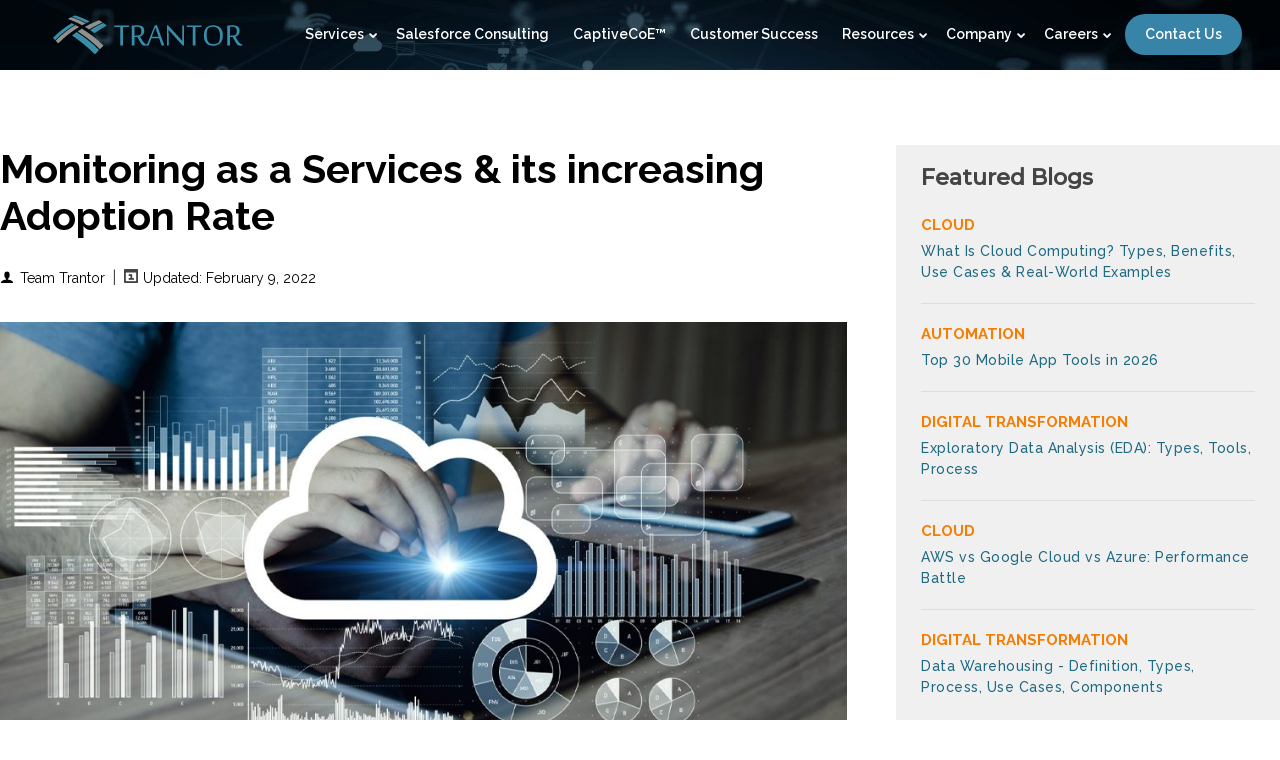

--- FILE ---
content_type: text/html; charset=UTF-8
request_url: https://www.trantorinc.com/blog/cloud-monitoring-as-a-service/
body_size: 30524
content:
<!DOCTYPE html>
<html lang="en-US" data-theme="massive-dynamic">
<head><meta charset="UTF-8" /><script>if(navigator.userAgent.match(/MSIE|Internet Explorer/i)||navigator.userAgent.match(/Trident\/7\..*?rv:11/i)){var href=document.location.href;if(!href.match(/[?&]nowprocket/)){if(href.indexOf("?")==-1){if(href.indexOf("#")==-1){document.location.href=href+"?nowprocket=1"}else{document.location.href=href.replace("#","?nowprocket=1#")}}else{if(href.indexOf("#")==-1){document.location.href=href+"&nowprocket=1"}else{document.location.href=href.replace("#","&nowprocket=1#")}}}}</script><script>class RocketLazyLoadScripts{constructor(){this.triggerEvents=["keydown","mousedown","mousemove","touchmove","touchstart","touchend","wheel"],this.userEventHandler=this._triggerListener.bind(this),this.touchStartHandler=this._onTouchStart.bind(this),this.touchMoveHandler=this._onTouchMove.bind(this),this.touchEndHandler=this._onTouchEnd.bind(this),this.clickHandler=this._onClick.bind(this),this.interceptedClicks=[],window.addEventListener("pageshow",(e=>{this.persisted=e.persisted})),window.addEventListener("DOMContentLoaded",(()=>{this._preconnect3rdParties()})),this.delayedScripts={normal:[],async:[],defer:[]},this.allJQueries=[]}_addUserInteractionListener(e){document.hidden?e._triggerListener():(this.triggerEvents.forEach((t=>window.addEventListener(t,e.userEventHandler,{passive:!0}))),window.addEventListener("touchstart",e.touchStartHandler,{passive:!0}),window.addEventListener("mousedown",e.touchStartHandler),document.addEventListener("visibilitychange",e.userEventHandler))}_removeUserInteractionListener(){this.triggerEvents.forEach((e=>window.removeEventListener(e,this.userEventHandler,{passive:!0}))),document.removeEventListener("visibilitychange",this.userEventHandler)}_onTouchStart(e){"HTML"!==e.target.tagName&&(window.addEventListener("touchend",this.touchEndHandler),window.addEventListener("mouseup",this.touchEndHandler),window.addEventListener("touchmove",this.touchMoveHandler,{passive:!0}),window.addEventListener("mousemove",this.touchMoveHandler),e.target.addEventListener("click",this.clickHandler),this._renameDOMAttribute(e.target,"onclick","rocket-onclick"))}_onTouchMove(e){window.removeEventListener("touchend",this.touchEndHandler),window.removeEventListener("mouseup",this.touchEndHandler),window.removeEventListener("touchmove",this.touchMoveHandler,{passive:!0}),window.removeEventListener("mousemove",this.touchMoveHandler),e.target.removeEventListener("click",this.clickHandler),this._renameDOMAttribute(e.target,"rocket-onclick","onclick")}_onTouchEnd(e){window.removeEventListener("touchend",this.touchEndHandler),window.removeEventListener("mouseup",this.touchEndHandler),window.removeEventListener("touchmove",this.touchMoveHandler,{passive:!0}),window.removeEventListener("mousemove",this.touchMoveHandler)}_onClick(e){e.target.removeEventListener("click",this.clickHandler),this._renameDOMAttribute(e.target,"rocket-onclick","onclick"),this.interceptedClicks.push(e),e.preventDefault(),e.stopPropagation(),e.stopImmediatePropagation()}_replayClicks(){window.removeEventListener("touchstart",this.touchStartHandler,{passive:!0}),window.removeEventListener("mousedown",this.touchStartHandler),this.interceptedClicks.forEach((e=>{e.target.dispatchEvent(new MouseEvent("click",{view:e.view,bubbles:!0,cancelable:!0}))}))}_renameDOMAttribute(e,t,n){e.hasAttribute&&e.hasAttribute(t)&&(event.target.setAttribute(n,event.target.getAttribute(t)),event.target.removeAttribute(t))}_triggerListener(){this._removeUserInteractionListener(this),"loading"===document.readyState?document.addEventListener("DOMContentLoaded",this._loadEverythingNow.bind(this)):this._loadEverythingNow()}_preconnect3rdParties(){let e=[];document.querySelectorAll("script[type=rocketlazyloadscript]").forEach((t=>{if(t.hasAttribute("src")){const n=new URL(t.src).origin;n!==location.origin&&e.push({src:n,crossOrigin:t.crossOrigin||"module"===t.getAttribute("data-rocket-type")})}})),e=[...new Map(e.map((e=>[JSON.stringify(e),e]))).values()],this._batchInjectResourceHints(e,"preconnect")}async _loadEverythingNow(){this.lastBreath=Date.now(),this._delayEventListeners(),this._delayJQueryReady(this),this._handleDocumentWrite(),this._registerAllDelayedScripts(),this._preloadAllScripts(),await this._loadScriptsFromList(this.delayedScripts.normal),await this._loadScriptsFromList(this.delayedScripts.defer),await this._loadScriptsFromList(this.delayedScripts.async);try{await this._triggerDOMContentLoaded(),await this._triggerWindowLoad()}catch(e){}window.dispatchEvent(new Event("rocket-allScriptsLoaded")),this._replayClicks()}_registerAllDelayedScripts(){document.querySelectorAll("script[type=rocketlazyloadscript]").forEach((e=>{e.hasAttribute("src")?e.hasAttribute("async")&&!1!==e.async?this.delayedScripts.async.push(e):e.hasAttribute("defer")&&!1!==e.defer||"module"===e.getAttribute("data-rocket-type")?this.delayedScripts.defer.push(e):this.delayedScripts.normal.push(e):this.delayedScripts.normal.push(e)}))}async _transformScript(e){return await this._littleBreath(),new Promise((t=>{const n=document.createElement("script");[...e.attributes].forEach((e=>{let t=e.nodeName;"type"!==t&&("data-rocket-type"===t&&(t="type"),n.setAttribute(t,e.nodeValue))})),e.hasAttribute("src")?(n.addEventListener("load",t),n.addEventListener("error",t)):(n.text=e.text,t());try{e.parentNode.replaceChild(n,e)}catch(e){t()}}))}async _loadScriptsFromList(e){const t=e.shift();return t?(await this._transformScript(t),this._loadScriptsFromList(e)):Promise.resolve()}_preloadAllScripts(){this._batchInjectResourceHints([...this.delayedScripts.normal,...this.delayedScripts.defer,...this.delayedScripts.async],"preload")}_batchInjectResourceHints(e,t){var n=document.createDocumentFragment();e.forEach((e=>{if(e.src){const i=document.createElement("link");i.href=e.src,i.rel=t,"preconnect"!==t&&(i.as="script"),e.getAttribute&&"module"===e.getAttribute("data-rocket-type")&&(i.crossOrigin=!0),e.crossOrigin&&(i.crossOrigin=e.crossOrigin),n.appendChild(i)}})),document.head.appendChild(n)}_delayEventListeners(){let e={};function t(t,n){!function(t){function n(n){return e[t].eventsToRewrite.indexOf(n)>=0?"rocket-"+n:n}e[t]||(e[t]={originalFunctions:{add:t.addEventListener,remove:t.removeEventListener},eventsToRewrite:[]},t.addEventListener=function(){arguments[0]=n(arguments[0]),e[t].originalFunctions.add.apply(t,arguments)},t.removeEventListener=function(){arguments[0]=n(arguments[0]),e[t].originalFunctions.remove.apply(t,arguments)})}(t),e[t].eventsToRewrite.push(n)}function n(e,t){let n=e[t];Object.defineProperty(e,t,{get:()=>n||function(){},set(i){e["rocket"+t]=n=i}})}t(document,"DOMContentLoaded"),t(window,"DOMContentLoaded"),t(window,"load"),t(window,"pageshow"),t(document,"readystatechange"),n(document,"onreadystatechange"),n(window,"onload"),n(window,"onpageshow")}_delayJQueryReady(e){let t=window.jQuery;Object.defineProperty(window,"jQuery",{get:()=>t,set(n){if(n&&n.fn&&!e.allJQueries.includes(n)){n.fn.ready=n.fn.init.prototype.ready=function(t){e.domReadyFired?t.bind(document)(n):document.addEventListener("rocket-DOMContentLoaded",(()=>t.bind(document)(n)))};const t=n.fn.on;n.fn.on=n.fn.init.prototype.on=function(){if(this[0]===window){function e(e){return e.split(" ").map((e=>"load"===e||0===e.indexOf("load.")?"rocket-jquery-load":e)).join(" ")}"string"==typeof arguments[0]||arguments[0]instanceof String?arguments[0]=e(arguments[0]):"object"==typeof arguments[0]&&Object.keys(arguments[0]).forEach((t=>{delete Object.assign(arguments[0],{[e(t)]:arguments[0][t]})[t]}))}return t.apply(this,arguments),this},e.allJQueries.push(n)}t=n}})}async _triggerDOMContentLoaded(){this.domReadyFired=!0,await this._littleBreath(),document.dispatchEvent(new Event("rocket-DOMContentLoaded")),await this._littleBreath(),window.dispatchEvent(new Event("rocket-DOMContentLoaded")),await this._littleBreath(),document.dispatchEvent(new Event("rocket-readystatechange")),await this._littleBreath(),document.rocketonreadystatechange&&document.rocketonreadystatechange()}async _triggerWindowLoad(){await this._littleBreath(),window.dispatchEvent(new Event("rocket-load")),await this._littleBreath(),window.rocketonload&&window.rocketonload(),await this._littleBreath(),this.allJQueries.forEach((e=>e(window).trigger("rocket-jquery-load"))),await this._littleBreath();const e=new Event("rocket-pageshow");e.persisted=this.persisted,window.dispatchEvent(e),await this._littleBreath(),window.rocketonpageshow&&window.rocketonpageshow({persisted:this.persisted})}_handleDocumentWrite(){const e=new Map;document.write=document.writeln=function(t){const n=document.currentScript,i=document.createRange(),r=n.parentElement;let o=e.get(n);void 0===o&&(o=n.nextSibling,e.set(n,o));const s=document.createDocumentFragment();i.setStart(s,0),s.appendChild(i.createContextualFragment(t)),r.insertBefore(s,o)}}async _littleBreath(){Date.now()-this.lastBreath>45&&(await this._requestAnimFrame(),this.lastBreath=Date.now())}async _requestAnimFrame(){return document.hidden?new Promise((e=>setTimeout(e))):new Promise((e=>requestAnimationFrame(e)))}static run(){const e=new RocketLazyLoadScripts;e._addUserInteractionListener(e)}}RocketLazyLoadScripts.run();</script> 
    <meta sidebar-type="blogSingle" name="post-id" content="22082" setting-status="unique" detail="post" page-url="https://www.trantorinc.com/blog/cloud-monitoring-as-a-service/" />	
	<meta name="viewport" content="width=device-width,initial-scale=1.0,maximum-scale=1" />
    <meta name="format-detection" content="telephone=no">
    <meta name="google-site-verification" content="DDU55nWGFh3o2z97xtiV7HxmYwt8sVqRWWvQoCMjiLM" />
	<link rel="pingback" href="https://www.trantorinc.com/xmlrpc.php" />
    <!-- Google Tag Manager -->
    <script type="rocketlazyloadscript">(function(w,d,s,l,i){w[l]=w[l]||[];w[l].push({'gtm.start':
    new Date().getTime(),event:'gtm.js'});var f=d.getElementsByTagName(s)[0],
    j=d.createElement(s),dl=l!='dataLayer'?'&l='+l:'';j.async=true;j.src=
    'https://www.googletagmanager.com/gtm.js?id='+i+dl;f.parentNode.insertBefore(j,f);
    })(window,document,'script','dataLayer','GTM-KMD52P2');</script>
    <!-- End Google Tag Manager -->
	<!-- Theme Hook -->
    <!-- Hotjar Tracking Code for https://www.trantorinc.com/ -->
    <script type="rocketlazyloadscript">
        (function(h,o,t,j,a,r){
            h.hj=h.hj||function(){(h.hj.q=h.hj.q||[]).push(arguments)};
            h._hjSettings={hjid:2555162,hjsv:6};
            a=o.getElementsByTagName('head')[0];
            r=o.createElement('script');r.async=1;
            r.src=t+h._hjSettings.hjid+j+h._hjSettings.hjsv;
            a.appendChild(r);
        })(window,document,'https://static.hotjar.com/c/hotjar-','.js?sv=');
    </script>
    <!-- Google tag (gtag.js) -->
    <script type="rocketlazyloadscript" async src="https://www.googletagmanager.com/gtag/js?id=AW-17533179744"></script>
<script type="rocketlazyloadscript">
  window.dataLayer = window.dataLayer || [];
  function gtag(){dataLayer.push(arguments);}
  gtag('js', new Date());
 
  gtag('config', 'AW-17533179744');
</script>


    <meta name='robots' content='index, follow, max-image-preview:large, max-snippet:-1, max-video-preview:-1' />

	<!-- This site is optimized with the Yoast SEO plugin v18.4.1 - https://yoast.com/wordpress/plugins/seo/ -->
	<title>Cloud Monitoring as a Service: The Definitive Guide For 2022</title><link rel="preload" as="style" href="https://fonts.googleapis.com/css?family=Raleway%3A500%2C700%2C400%2C600%7CMontserrat&#038;display=swap" /><link rel="stylesheet" href="https://fonts.googleapis.com/css?family=Raleway%3A500%2C700%2C400%2C600%7CMontserrat&#038;display=swap" media="print" onload="this.media='all'" /><noscript><link rel="stylesheet" href="https://fonts.googleapis.com/css?family=Raleway%3A500%2C700%2C400%2C600%7CMontserrat&#038;display=swap" /></noscript><link rel="preload" as="style" href="https://fonts.googleapis.com/css2?family=Montserrat:wght@300;400;500&#038;family=Great+Vibes&#038;display=swap" /><link rel="stylesheet" href="https://fonts.googleapis.com/css2?family=Montserrat:wght@300;400;500&#038;family=Great+Vibes&#038;display=swap" media="print" onload="this.media='all'" /><noscript><link rel="stylesheet" href="https://fonts.googleapis.com/css2?family=Montserrat:wght@300;400;500&#038;family=Great+Vibes&#038;display=swap" /></noscript>
	<meta name="description" content="In today&#039;s remote-ridden digital environment, all organizations are leveraging cloud monitoring as a service. Read to know more why organizations are adopting it at high rate." />
	<link rel="canonical" href="https://www.trantorinc.com/blog/cloud-monitoring-as-a-service/" />
	<meta property="og:locale" content="en_US" />
	<meta property="og:type" content="article" />
	<meta property="og:title" content="Cloud Monitoring as a Service: The Definitive Guide For 2022" />
	<meta property="og:description" content="In today&#039;s remote-ridden digital environment, all organizations are leveraging cloud monitoring as a service. Read to know more why organizations are adopting it at high rate." />
	<meta property="og:url" content="https://www.trantorinc.com/blog/cloud-monitoring-as-a-service/" />
	<meta property="og:site_name" content="Trantorinc" />
	<meta property="article:published_time" content="2022-02-09T01:47:29+00:00" />
	<meta property="article:modified_time" content="2023-07-12T09:09:22+00:00" />
	<meta property="og:image" content="https://www.trantorinc.com/wp-content/uploads/2022/02/cloud-monitoring.jpg" />
	<meta property="og:image:width" content="1000" />
	<meta property="og:image:height" content="500" />
	<meta property="og:image:type" content="image/jpeg" />
	<meta name="twitter:card" content="summary_large_image" />
	<meta name="twitter:label1" content="Written by" />
	<meta name="twitter:data1" content="Team Trantor" />
	<meta name="twitter:label2" content="Est. reading time" />
	<meta name="twitter:data2" content="3 minutes" />
	<script type="application/ld+json" class="yoast-schema-graph">{"@context":"https://schema.org","@graph":[{"@type":"WebSite","@id":"https://www.trantorinc.com/#website","url":"https://www.trantorinc.com/","name":"Trantorinc","description":"Integrity, Trust, and Empathy","potentialAction":[{"@type":"SearchAction","target":{"@type":"EntryPoint","urlTemplate":"https://www.trantorinc.com/?s={search_term_string}"},"query-input":"required name=search_term_string"}],"inLanguage":"en-US"},{"@type":"ImageObject","@id":"https://www.trantorinc.com/blog/cloud-monitoring-as-a-service/#primaryimage","inLanguage":"en-US","url":"https://www.trantorinc.com/wp-content/uploads/2022/02/cloud-monitoring.jpg","contentUrl":"https://www.trantorinc.com/wp-content/uploads/2022/02/cloud-monitoring.jpg","width":1000,"height":500,"caption":"cloud monitoring"},{"@type":"WebPage","@id":"https://www.trantorinc.com/blog/cloud-monitoring-as-a-service/#webpage","url":"https://www.trantorinc.com/blog/cloud-monitoring-as-a-service/","name":"Cloud Monitoring as a Service: The Definitive Guide For 2022","isPartOf":{"@id":"https://www.trantorinc.com/#website"},"primaryImageOfPage":{"@id":"https://www.trantorinc.com/blog/cloud-monitoring-as-a-service/#primaryimage"},"datePublished":"2022-02-09T01:47:29+00:00","dateModified":"2023-07-12T09:09:22+00:00","author":{"@id":"https://www.trantorinc.com/#/schema/person/3996cc15e8b51ff0e78c1c97c6940363"},"description":"In today's remote-ridden digital environment, all organizations are leveraging cloud monitoring as a service. Read to know more why organizations are adopting it at high rate.","breadcrumb":{"@id":"https://www.trantorinc.com/blog/cloud-monitoring-as-a-service/#breadcrumb"},"inLanguage":"en-US","potentialAction":[{"@type":"ReadAction","target":["https://www.trantorinc.com/blog/cloud-monitoring-as-a-service/"]}]},{"@type":"BreadcrumbList","@id":"https://www.trantorinc.com/blog/cloud-monitoring-as-a-service/#breadcrumb","itemListElement":[{"@type":"ListItem","position":1,"name":"Home","item":"https://www.trantorinc.com/"},{"@type":"ListItem","position":2,"name":"Blog","item":"/blog/"},{"@type":"ListItem","position":3,"name":"Monitoring as a Services &amp; its increasing Adoption Rate"}]},{"@type":"Person","@id":"https://www.trantorinc.com/#/schema/person/3996cc15e8b51ff0e78c1c97c6940363","name":"Team Trantor","image":{"@type":"ImageObject","@id":"https://www.trantorinc.com/#personlogo","inLanguage":"en-US","url":"https://secure.gravatar.com/avatar/ea79cda1436ccfd2c18aa2de877d5614?s=96&d=mm&r=g","contentUrl":"https://secure.gravatar.com/avatar/ea79cda1436ccfd2c18aa2de877d5614?s=96&d=mm&r=g","caption":"Team Trantor"},"sameAs":["https://www.trantorinc.com"]}]}</script>
	<!-- / Yoast SEO plugin. -->


<link rel='dns-prefetch' href='//static.addtoany.com' />
<link rel='dns-prefetch' href='//js.hs-scripts.com' />
<link href='https://fonts.gstatic.com' crossorigin rel='preconnect' />
<link rel="alternate" type="application/rss+xml" title="Trantorinc &raquo; Feed" href="https://www.trantorinc.com/feed/" />
<link rel="alternate" type="application/rss+xml" title="Trantorinc &raquo; Comments Feed" href="https://www.trantorinc.com/comments/feed/" />
<style type="text/css">
img.wp-smiley,
img.emoji {
	display: inline !important;
	border: none !important;
	box-shadow: none !important;
	height: 1em !important;
	width: 1em !important;
	margin: 0 .07em !important;
	vertical-align: -0.1em !important;
	background: none !important;
	padding: 0 !important;
}
</style>
	<link rel='stylesheet' id='wp-block-library-css'  href='https://www.trantorinc.com/wp-includes/css/dist/block-library/style.min.css?ver=9868354e90a066ca81d827a2d5ab2285' type='text/css' media='all' />
<link data-minify="1" rel='stylesheet' id='awsm-jobs-general-css'  href='https://www.trantorinc.com/wp-content/cache/min/1/wp-content/plugins/wp-job-openings/assets/css/general.min.css?ver=1768325679' type='text/css' media='all' />
<link rel='stylesheet' id='awsm-jobs-style-css'  href='https://www.trantorinc.com/wp-content/plugins/wp-job-openings/assets/css/style.min.css?ver=3.5.0' type='text/css' media='all' />
<link data-minify="1" rel='stylesheet' id='contact-form-7-css'  href='https://www.trantorinc.com/wp-content/cache/min/1/wp-content/plugins/contact-form-7/includes/css/styles.css?ver=1768325679' type='text/css' media='all' />
<style id='contact-form-7-inline-css' type='text/css'>
.wpcf7 .wpcf7-recaptcha iframe {margin-bottom: 0;}.wpcf7 .wpcf7-recaptcha[data-align="center"] > div {margin: 0 auto;}.wpcf7 .wpcf7-recaptcha[data-align="right"] > div {margin: 0 0 0 auto;}
</style>
<link data-minify="1" rel='stylesheet' id='wpa-css-css'  href='https://www.trantorinc.com/wp-content/cache/min/1/wp-content/plugins/honeypot/includes/css/wpa.css?ver=1768325679' type='text/css' media='all' />
<link data-minify="1" rel='stylesheet' id='bodhi-svgs-attachment-css'  href='https://www.trantorinc.com/wp-content/cache/min/1/wp-content/plugins/svg-support/css/svgs-attachment.css?ver=1768325679' type='text/css' media='all' />
<link rel='stylesheet' id='wpcf7-redirect-script-frontend-css'  href='https://www.trantorinc.com/wp-content/plugins/wpcf7-redirect/build/css/wpcf7-redirect-frontend.min.css?ver=1.1' type='text/css' media='all' />
<link data-minify="1" rel='stylesheet' id='style-css'  href='https://www.trantorinc.com/wp-content/cache/min/1/wp-content/themes/massive-dynamic/style.css?ver=1768325679' type='text/css' media='all' />
<style id='style-inline-css' type='text/css'>
.recent-project{background-color:#f3f3f3;padding-top:69px;padding-bottom:80px;width:100%}.recent-project .recent-container{margin:auto}.recent-project .recent-title{font-size:22px;font-weight:400;line-height:22px;color:#222;text-transform:uppercase;margin-left:0}.recent-project .recent-title-seprator{width:25px;height:2px;border-top:2px solid #222;margin:15px 0 60px 0}.recent-project .single_related{float:left;margin:0 5px 20px 5px;width:calc( 100% / 5 - 11px);height:240px;text-align:center;position:relative}.recent-project .recent-image{width:100%;height:135px;background-color:#dcdcdc;display:table;overflow:hidden;position:relative}.recent-project .recent-image .image-holder{position:absolute;width:100%;height:100%;top:0;left:0;background-repeat:no-repeat;background-position:center center;background-size:cover}.recent-project .recent-image:hover .recent-overlay{opacity:.3}.recent-project .recent-overlay{width:100%;height:100%;background-color:#000;opacity:0;position:absolute;top:0;left:0;transition:opacity .3s}.recent-project .recent-image span{display:table-cell;vertical-align:middle;color:#222;font-size:12px}.recent-project .recent-single-title{font-size:15px;font-weight:600;color:#000;line-height:18px;margin-top:25px}.recent-project .recent-single-cat{font-size:10px;font-weight:500;color:#7d7d7d;line-height:12px}.dark .widget.widget-md-recent-portfolio .item .overlay,.dark-sidebar .widget.widget-md-recent-portfolio .item .overlay{background:rgba(255,255,255,0.3)}.light .widget.widget-md-recent-portfolio .item .overlay,.light-sidebar .widget.widget-md-recent-portfolio .item .overlay{background:rgba(0,0,0,0.3)}
.widget_md_progress{padding-right:35px}.widget_md_progress .widget-title{font-size:15px}.widget_md_progress .progress-list .bar-percentage{float:left;margin-right:9px;font-size:13px;text-align:right;margin-top:3px;line-height:2;width:33px}.widget_md_progress .progress-list .bar-container{height:100%;overflow:hidden;vertical-align:middle;display:list-item;line-height:100%;opacity:0}.widget_md_progress .progress-list .bar{height:3px;border-radius:5px;opacity:0}.widget_md_progress .progress-list .title{left:3px;position:relative;line-height:23px;text-align:left;font-size:13px;font-weight:normal}.widget-area.modernStyle .wrapContent{width:100%}.dark-sidebar.dark .widget_md_progress .progress-list .bar-percentage,.footer-widgets.dark .widget_md_progress .progress-list .bar-percentage{color:rgba(0,0,0,0.6)}.dark-sidebar .widget_md_progress .progress-list .bar,.footer-widgets.dark .widget_md_progress .progress-list .bar{background-color:rgba(0,0,0,0.3)}.dark-sidebar .widget_md_progress .progress-list .title,.footer-widgets.dark .widget_md_progress .progress-list .title{color:rgba(0,0,0,0.6)}.dark-sidebar .widget_md_progress .progress-list .progressbar:hover .bar-percentage,.footer-widgets.dark .widget_md_progress .progress-list .progressbar:hover .bar-percentage{color:rgba(0,0,0,1)}.dark-sidebar .widget_md_progress .progress-list .progressbar:hover .bar,.footer-widgets.dark .widget_md_progress .progress-list .progressbar:hover .bar{background-color:rgba(0,0,0,1)}.dark-sidebar .widget_md_progress .progress-list .progressbar:hover .title,.footer-widgets.dark .widget_md_progress .progress-list .progressbar:hover .title{color:rgba(0,0,0,1)}.light-sidebar .widget_md_progress .progress-list .bar-percentage,.footer-widgets.light .widget_md_progress .progress-list .bar-percentage{color:rgba(255,255,255,0.6)}.light-sidebar .widget_md_progress .progress-list .bar,.footer-widgets.light .widget_md_progress .progress-list .bar{background-color:rgba(255,255,255,0.6)}.light-sidebar .widget_md_progress .progress-list .title,.footer-widgets.light .widget_md_progress .progress-list .title{color:rgba(255,255,255,0.6)}.light-sidebar .widget_md_progress .progress-list .progressbar:hover .bar-percentage,.footer-widgets.light .widget_md_progress .progress-list .progressbar:hover .bar-percentage{color:rgba(255,255,255,1)}.light-sidebar .widget_md_progress .progress-list .progressbar:hover .bar,.footer-widgets.light .widget_md_progress .progress-list .progressbar:hover .bar{background-color:rgba(255,255,255,1)}.light-sidebar .widget_md_progress .progress-list .progressbar:hover .title,.footer-widgets.light .widget_md_progress .progress-list .progressbar:hover .title{color:rgba(255,255,255,1)}.widget_md_progress .progressbar{cursor:pointer}.widget_md_progress .progressbar .bar-percentage,.widget_md_progress .progressbar .bar,.widget_md_progress .progressbar .title{transition:all .5s}
.light .widget-contact-info-content p,.light-sidebar .widget-contact-info-content p{color:rgba(255,255,255,0.6) !important}.dark .widget-contact-info-content p,.dark-sidebar .widget-contact-info-content p{color:rgba(0,0,0,0.6) !important}.widget-contact-info-content div,.widget-contact-info-content div span{margin-bottom:5px}footer .widget-contact-info-content{min-height:130px;min-width:240px}
.left-align .widget-instagram .widget-content{float:left}.right-align .widget-instagram .widget-content{float:right}.widget-instagram .widget-content{position:relative;max-width:100%;width:256px;margin:auto}.widget-instagram .widget-content>.item{width:60px;height:60px;margin:2px;float:left;position:relative;cursor:pointer}.widget-instagram .featured-item .item{width:256px;height:256px;max-width:100%;float:none;cursor:inherit}.widget-instagram .widget-content>.item .meta{display:none}.widget-instagram .featured-item .meta{display:block;position:absolute;top:0;left:0;width:100%;height:58px;text-align:left;background:transparent url("assets/img/instagram-shadow.png") center repeat-x}.widget-instagram .item .meta .likes,.widget-instagram .item .meta .comments{color:#fff;font-size:12px;line-height:58px;background-color:transparent}.widget-instagram .item:first-child .meta i{margin-right:5px}.widget-instagram .item .meta .likes{margin-left:15px}.widget-instagram .item .meta .comments{margin-left:10px}.widget-instagram .user-info{text-align:center;margin:-40px 0 20px;position:relative}.widget-instagram .user-info .avatar{width:80px;height:80px;border:3px solid rgba(255,255,255,0.3);border-radius:50%;background-position:center;background-size:contain;margin:0 auto 10px;background-clip:padding-box}.widget-instagram .user-info .username,.widget-instagram .user-info .biography{color:inherit;margin:0;line-height:14px}.widget-instagram .user-info .username{margin-bottom:5px}.widget-instagram .user-info .username a{font-size:14px;font-weight:bold}.widget-instagram .user-info .biography{font-size:12px}
.widget-md-social .item{margin-bottom:20px}.widget-md-social a i.icon{margin-right:10px}.sidebar.right-align .widget-md-social .item-list a i.icon{float:right;margin:3px 0 0 10px}.footer-widgets .widget-md-social a i.icon{padding:5px;border-radius:50px;display:inherit;transition:background-color .3s}.footer-widgets.light .widget-md-social a i.icon{background-color:rgba(255,255,255,0.6);color:rgba(0,0,0,.6)}.footer-widgets.dark .widget-md-social a i.icon{background-color:rgba(0,0,0,0.6);color:rgba(255,255,255,.6)}.footer-widgets.light .widget-md-social a:hover i.icon{background-color:#fff}.footer-widgets.dark .widget-md-social a:hover i.icon{background-color:#000}.footer-widgets .widget-md-social a i.text{font-style:normal}
</style>
<link data-minify="1" rel='stylesheet' id='page-style-css'  href='https://www.trantorinc.com/wp-content/cache/min/1/wp-content/uploads/md_cache/22082.css?ver=1768329212' type='text/css' media='all' />
<link rel='stylesheet' id='plugin-styles-css'  href='https://www.trantorinc.com/wp-content/themes/massive-dynamic/assets/css/plugin.min.css' type='text/css' media='all' />
<link data-minify="1" rel='stylesheet' id='px-iconfonts-style-css'  href='https://www.trantorinc.com/wp-content/cache/min/1/wp-content/themes/massive-dynamic/assets/css/iconfonts.min.css?ver=1768325679' type='text/css' media='all' />
<link data-minify="1" rel='stylesheet' id='flexslider-style-css'  href='https://www.trantorinc.com/wp-content/cache/min/1/wp-content/themes/massive-dynamic/assets/css/flexslider.min.css?ver=1768325679' type='text/css' media='all' />
<link rel='stylesheet' id='responsive-style-css'  href='https://www.trantorinc.com/wp-content/themes/massive-dynamic/assets/css/responsive.min.css?ver=8' type='text/css' media='all' />
<style id='responsive-style-inline-css' type='text/css'>
h1{color:rgb(255,255,255);font-family:Raleway;font-weight:500;font-style:normal;font-size:32px;line-height:40px;letter-spacing:0px;}h2{color:rgb(68,68,68);font-family:Raleway;font-weight:500;font-style:normal;font-size:24px;line-height:28px;letter-spacing:0px;}h3, h3.wpb_accordion_header,h3.wpb_toggle_header,.woocommerce-loop-product__title{color:rgb(68,68,68);font-family:Raleway;font-weight:500;font-style:normal;font-size:44px;line-height:59px;letter-spacing:0px;}h4{color:rgb(108, 108, 108);font-family:Montserrat;font-weight:500;font-style:normal;font-size:16px;line-height:20px;letter-spacing:0px;}h5{color:rgb(255,255,255);font-family:Montserrat;font-weight:500;font-style:normal;font-size:16px;line-height:24px;letter-spacing:0px;}h6{color:rgb(68,68,68);font-family:Raleway;font-weight:700;font-style:normal;font-size:16px;line-height:25px;letter-spacing:0px;}p{color:rgb(68,68,68);font-family:Raleway;font-weight:400;font-style:normal;font-size:15px;line-height:24px;letter-spacing:0px;}a{color:rgb(0,0,0);font-family:Raleway;font-weight:400;font-style:;font-size:14px;line-height:14px;letter-spacing:0px;}.woocommerce-order-received table.shop_table th{color:rgb(0,0,0);font-family:Raleway;font-weight:400 !important;font-style:;font-size:14px;line-height:14px;letter-spacing:0px;}.layout{padding-top:0.0px;padding-bottom:0px;width:75%;}main{padding-top:69.2px;}header .content ul.icons-pack li.icon ,header.top-block .style-style2 .icons-pack .icon.notification-item{display:none;}header { top:0px;}header[class *= "side-" ]{width: 14%;;}header:not(.top-block) .top nav > ul > li .menu-title .icon , header.side-classic .side nav > ul > li > a .menu-title .icon, header.side-classic.standard-mode .style-center nav > ul > li > a .menu-title .icon, .gather-overlay .navigation li a span.icon, header.top-block.header-style1 .navigation > ul > li > a span.icon, header:not(.top-block) .top nav > ul > li .hover-effect .icon {display:none;} header:not(.top-block) .top nav > ul > li .menu-title .title, header.side-classic .side nav > ul > li > a .menu-title .title, header:not(.top-block) .top nav > ul > li .hover-effect .title {display:inline-block;}.activeMenu{ color:rgb(55, 132, 168) !important;}header a, header .navigation a, header .navigation, .gather-overlay .menu a, header.side-classic div.footer .footer-content .copyright p{ color:rgb(255, 255, 255);font-family:Raleway;font-weight:600;font-style:normal;font-size:14px;letter-spacing:0.00px;line-height : 1.5em;}header .icons-pack a{color:rgb(255, 255, 255)}header .navigation .separator a {background-color:rgba(255,255,255,0.5);;}header .icons-pack .elem-container .title-content{color:rgb(255, 255, 255);}.top-classic .navigation .menu-separator,.top-logotop .navigation .menu-separator{ background-color:rgb(55, 132, 168);}.top-classic:not(.header-clone) .style-wireframe .navigation .menu-separator{ background-color:rgb(255, 255, 255);}header.top-block .icons-pack li .elem-container,header .top .icons-pack .icon span,header.top-block .icons-pack li .title-content .icon,header.top-modern .icons-pack li .title-content .icon,header .icons-pack a{ font-size:19px;}.gather-btn .gather-menu-icon,header .icons-pack a.shopcart .icon-shopcart2,header .icons-pack a.shopcart .icon-shopping-cart{font-size:22px;}header .icons-pack .shopcart-item .number{color:rgb(255, 255, 255);background-color:rgb(55, 132, 168);}.layout-container .business{display:none;}header.top-classic:not(.header-clone) .content:not(.style-wireframe) nav > ul > li:hover > a .menu-title , header.top-classic:not(.header-clone) .content:not(.style-wireframe) nav > ul > li:hover > a .menu-title:after{ color:rgb(55, 132, 168);} .top-classic .style-wireframe .navigation > ul > li:hover .menu-separator{ background-color:rgb(55, 132, 168);} header.top-classic .icons-pack .icon:hover { color:rgb(55, 132, 168);}header.top-modern .btn-1b:after { background:rgb(255, 255, 255);}header.top-modern .btn-1b:active{ background:rgb(255, 255, 255);}header.top-modern nav > ul> li, header.top-modern .icons-pack li, header.top-modern .first-part{ border-right: 1px solid rgba(255,255,255,0.3);;}header.top-modern .business{ border-bottom: 1px solid rgba(255,255,255,0.3);;}header.top-modern .business, header.top-modern .business a{ color:rgb(255, 255, 255);}header.side-classic nav > ul > li:hover > a, header.side-classic.standard-mode .icons-holder ul.icons-pack li:hover a, header.side-classic.standard-mode .footer-socials li:hover a, header.side-classic nav > ul > li.has-dropdown:not(.megamenu):hover > a, header.side-classic nav > ul > li:hover > a > .menu-title span, header.side-classic .footer-socials li a .hover, header.side-classic .icons-pack li a .hover, header.side-modern .icons-pack li a span.hover, header.side-modern .nav-modern-button span.hover, header.side-modern .footer-socials span.hover, header.side-classic nav > ul > li.has-dropdown:not(.megamenu) .dropdown a:hover .menu-title span, header.side-classic nav > ul > li > ul li.has-dropdown:not(.megamenu):hover > a .menu-title span{ color:rgb(55, 132, 168);border-color:rgb(55, 132, 168);}header.side-classic div.footer ul li.info .footer-content span, header.side-classic .icons-pack li.search .search-form input{ color:rgb(255, 255, 255);}header.side-classic div.footer ul, header.side-classic div.footer ul li, header.side-classic .icons-holder{ border-color:rgb(255, 255, 255);}header.side-classic .icons-holder li hr{ background-color:rgb(255, 255, 255);}header .side .footer .copyright p{ color:rgb(255, 255, 255);}header .color-overlay, header.side-modern .footer .info .footer-content .copyright, header.side-modern .footer .info .footer-content .footer-socials, header.side-modern .search-form input[type="text"]{background-color: rgba(255, 255, 255, 0);}header:not(.header-clone) > .color-overlay{}.second-header-bg {}header nav.navigation li.megamenu > .dropdown, header nav.navigation li.has-dropdown > .dropdown{ display : table; position: absolute; top:70px;}header nav.navigation li.megamenu > .dropdown > .megamenu-dropdown-overlay, .gather-overlay nav li.megamenu > .dropdown > .megamenu-dropdown-overlay, header nav > ul > li.has-dropdown:not(.megamenu) ul .megamenu-dropdown-overlay{ background-color:rgb(255, 255, 255);}header nav.navigation > ul > li.megamenu > ul > li > a{ color:rgb(55, 132, 168);}header[class *= "top-"]:not(.right) nav.navigation li.megamenu > ul.dropdown:not(.side-line), header[class *= "top-"]:not(.right) nav.navigation > ul > li.has-dropdown > ul.dropdown:not(.side-line){border-top:3px solid rgb(55, 132, 168);}header.top nav.navigation > ul > li.has-dropdown:not(.megamenu) .dropdown.side-line, header.top nav.navigation li.megamenu > .dropdown.side-line, .gather-overlay nav.navigation > ul > li.has-dropdown:not(.megamenu) .dropdown.side-line, .gather-overlay nav.navigation li.megamenu > .dropdown.side-line{ border-left: 3px solid rgb(55, 132, 168);}header.top nav.navigation > ul > li.has-dropdown:not(.megamenu) .dropdown.side-line li:after, .gather-overlay nav.navigation > ul > li.has-dropdown:not(.megamenu) .dropdown.side-line li:after{ background-color:rgba(68,68,68,0.3);;}header[class *= "top-"]:not(.right) nav.navigation li.megamenu > .dropdown,header[class *= "top-"]:not(.right) nav.navigation li.has-dropdown > .dropdown{left: 0;}header[class *= "top-"] nav .dropdown a, header[class *= "side-"] nav .dropdown a, .gather-overlay nav .dropdown a{ font-size:13px;}.gather-overlay nav.navigation li.megamenu > .dropdown, .gather-overlay nav.navigation li.has-dropdown > .dropdown{ background-color:rgb(255, 255, 255);display : table; left: 0; position: absolute; top: 150%; }header.left nav.navigation > ul > li.has-dropdown > .dropdown .megamenu-dropdown-overlay, header.side-modern .side.style-style2 nav > ul > li .megamenu-dropdown-overlay, header.side-modern .side.style-style1 nav > ul .megamenu-dropdown-overlay, header.side-modern .style-style1.side nav ul li{ background-color:rgb(255, 255, 255);}header.side-modern .style-style1.side nav ul li, header.side-modern .style-style1.side nav.navigation > ul > li.has-dropdown .dropdown{ border-color:rgba(68,68,68,0.3);;color:rgb(68, 68, 68);}header nav.navigation .dropdown a, header.side-modern nav.navigation a, .gather-overlay nav.navigation .dropdown a{ color:rgb(68, 68, 68);position: relative !important; width: auto !important;}header .top nav > ul > li > ul li:hover > a .menu-title span, header .top nav > ul > li .dropdown a:hover .menu-title span, .gather-overlay nav > ul > li > ul li:hover > a .menu-title span, .gather-overlay nav > ul > li .dropdown a:hover .menu-title span, header.side-classic nav > ul > li > ul li:hover > a .menu-title span, header.side-classic nav > ul > li .dropdown a:hover .menu-title span, header.side-modern .side.style-style2 nav.navigation ul li a:hover{ color:rgb(55, 132, 168);border-color:rgb(55, 132, 168);}header.side-modern .side.style-style1 nav.navigation ul li:hover{ background-color:rgb(55, 132, 168);}.layout-container > .color-overlay.image-type,.layout-container> .bg-image { display:none; }.layout-container > .color-overlay.texture-type,.layout-container> .texture-overlay{ display:none; }.layout-container> .color-overlay.color-type {background-color:rgb(228, 228, 228);}.layout-container> .bg-image { background-repeat:no-repeat;background-attachment:fixed;background-position:center top;background-size: cover;opacity:1;}.layout-container> .texture-overlay { opacity:0.5;background-image: url(https://www.trantorinc.com/wp-content/themes/massive-dynamic/lib/customizer/assets/images/texture/1.png);}footer> .color-overlay.color-type { display:none; }footer > .color-overlay.texture-type,footer> .texture-overlay{ display:none; }footer> .bg-image { background-repeat:no-repeat;background-attachment:fixed;background-position:center top;background-size: cover;opacity:1.0;}footer> .texture-overlay { opacity:0.5;background-image: url(https://www.trantorinc.com/wp-content/themes/massive-dynamic/lib/customizer/assets/images/texture/1.png);}main .content .color-overlay.color-type { display:none }main .content .color-overlay.color-type { background-color: #FFF;}main .content { padding:0px;}footer {width: 100% ; margin-top:0px; }footer .content{width:99%;}#footer-bottom .social-icons span a,#footer-bottom .go-to-top a,#footer-bottom p{color:rgb(0,0,0)}footer.footer-default .footer-widgets {background-color:rgba(255,255,255,0);overflow: hidden;}footer .widget-area {height:300px;}footer hr.footer-separator{height:0px;background-color:rgba(243,243,240,0)}footer.footer-default .widget-area.classicStyle.border.boxed div[class*="col-"]{height:180px;}footer.footer-default .widget-area.classicStyle.border.full div[class*="col-"]{height :300px;padding : 45px 30px;}footer.footer-default #footer-bottom{background-color:rgba(255,255,255,0);}#footer-bottom{height:63px;}#footer-bottom .social-icons > span:not(.go-to-top){display:inline-flex;}#footer-bottom .copyright{display:block;}#footer-bottom .logo{opacity:1.0;}#footer-bottom .logo{display:none;}#footer-bottom {display:block;}.sidebar.box .widget > .color-overlay.image-type,.sidebar.box .widget> .bg-image { display:none; }.sidebar.box .widget > .color-overlay.texture-type,.sidebar.box .widget> .texture-overlay{ display:none; }.sidebar.box .widget> .color-overlay.color-type {background-color:rgba(255, 255, 255, 0.73);}.sidebar.box .widget> .bg-image { background-repeat:no-repeat;background-attachment:fixed;background-position:center top;background-size: cover;opacity:1;}.sidebar.box .widget> .texture-overlay { opacity:0.5;background-image: url(https://www.trantorinc.com/wp-content/themes/massive-dynamic/lib/customizer/assets/images/texture/1.png);}.sidebar > .color-overlay.image-type,.sidebar> .bg-image { display:none; }.sidebar > .color-overlay.texture-type,.sidebar> .texture-overlay{ display:none; }.sidebar> .color-overlay.color-type {background-color:rgba(255, 255, 255, 0.73);}.sidebar> .bg-image { background-repeat:no-repeat;background-attachment:fixed;background-position:center top;background-size: cover;opacity:1;}.sidebar> .texture-overlay { opacity:0.5;background-image: url(https://www.trantorinc.com/wp-content/themes/massive-dynamic/lib/customizer/assets/images/texture/1.png);}.sidebar.box .widget .color-overlay, .sidebar.box .widget .texture-overlay, .sidebar.box .widget .bg-image{ display:none;}.dark-sidebar .widget-contact-info-content, .dark .widget-contact-info-content{ background:url(https://www.trantorinc.com/wp-content/themes/massive-dynamic/assets/img/map-dark.png)no-repeat 10px 15px;}.light-sidebar .widget-contact-info-content, .light .widget-contact-info-content{ background:url(https://www.trantorinc.com/wp-content/themes/massive-dynamic/assets/img/map-light.png)no-repeat 10px 15px;}.layout-container .business { background:rgb(82,82,82);top:0px;height: 36px;}.layout-container .business,.layout-container .business a { color:rgba(255,255,255,1);}header { margin-top: 0 }.box_size{ width:80%}.box_size_container{ width:80%}.widget a, .widget p, .widget span:not(.icon-caret-right)/*:not(.star-rating span)*/{ font-family:Raleway;}.loop-post-content .post-title:hover{ color:rgba(255,255,255,0.8);;}.woocommerce ul.product_list_widget li span:not(.star-rating span){ font-family:Raleway;}.notification-center .post .date .day.accent-color, #notification-tabs p.total, #notification-tabs p.total .amount, #notification-tabs .cart_list li .quantity, #notification-tabs .cart_list li .quantity .amount{ color :rgb(209,192,116);}.notification-center span, .notification-center a, .notification-center p, #notification-tabs #result-container .search-title, #notification-tabs #result-container .more-result, #notification-tabs #result-container .item .title, #notification-tabs #search-input, #notification-tabs .cart_list li.empty, .notification-collapse{ font-family :Raleway;}.portfolio .accent-color, .portfolio .accent-color.more-project, .portfolio-carousel .accent-color.like:hover, .portfolio-carousel .buttons .sharing:hover{ color :rgb(204,162,107)}.portfolio-split .accent-color.like:hover, .portfolio-full .accent-color.like:hover{ background-color :rgb(204,162,107);border-color :rgb(204,162,107);color:#fff; }.portfolio .accent-color.more-project:after{ background-color :rgb(204,162,107)}.portfolio .accent-color.more-project:hover{ color :rgba(204,162,107,0.6);}.portfolio .category span { color :rgba(68,68,68,0.7);}.portfolio .buttons .sharing, .portfolio-carousel .buttons .like{ border-color:rgb(68,68,68);color: rgb(68,68,68); }.portfolio-split .buttons .sharing:hover, .portfolio-full .buttons .sharing:hover{ background-color:rgb(68,68,68);color: #fff; }.md-pixflow-slider .btn-container .shortcode-btn a.button{ font-family:Raleway;}.md-statistic .timer-holder .timer, .md-counter:not(.md-countbox):not(.md-counter-card) .timer, .img-box-fancy .image-box-fancy-title{ font-family:Raleway;letter-spacing:0px;}.process-panel-main-container .sub-title{ font-family:Raleway;font-weight:500;font-style:normal;letter-spacing:0px;}.error404 .item-setting, body:not(.compose-mode) .item-setting{display: none;}header.top-classic .style-none nav > ul > .item_button{color:rgb(255, 255, 255);}header.top-classic .style-none nav > ul > .item_button:hover{color:rgb(255,255,255);}header.top-classic .style-none nav > ul > .item_button.oval_outline-style a,header.top-classic .style-none nav > ul > .item_button.rectangle_outline-style a{border-color:rgb(41, 41, 41);}header.top-classic .style-none nav > ul > .item_button.oval-style a,header.top-classic .style-none nav > ul > .item_button.rectangle-style a{background-color:rgb(41, 41, 41);}h1{color:rgb(255,255,255);font-family:Raleway;font-weight:500;font-style:normal;font-size:32px;line-height:40px;letter-spacing:0px;}h2{color:rgb(68,68,68);font-family:Raleway;font-weight:500;font-style:normal;font-size:24px;line-height:28px;letter-spacing:0px;}h3, h3.wpb_accordion_header,h3.wpb_toggle_header,.woocommerce-loop-product__title{color:rgb(68,68,68);font-family:Raleway;font-weight:500;font-style:normal;font-size:44px;line-height:59px;letter-spacing:0px;}h4{color:rgb(108, 108, 108);font-family:Montserrat;font-weight:500;font-style:normal;font-size:16px;line-height:20px;letter-spacing:0px;}h5{color:rgb(255,255,255);font-family:Montserrat;font-weight:500;font-style:normal;font-size:16px;line-height:24px;letter-spacing:0px;}h6{color:rgb(68,68,68);font-family:Raleway;font-weight:700;font-style:normal;font-size:16px;line-height:25px;letter-spacing:0px;}p{color:rgb(68,68,68);font-family:Raleway;font-weight:400;font-style:normal;font-size:15px;line-height:24px;letter-spacing:0px;}a{color:rgb(0,0,0);font-family:Raleway;font-weight:400;font-style:;font-size:14px;line-height:14px;letter-spacing:0px;}.woocommerce-order-received table.shop_table th{color:rgb(0,0,0);font-family:Raleway;font-weight:400 !important;font-style:;font-size:14px;line-height:14px;letter-spacing:0px;}.layout{padding-top:0.0px;padding-bottom:0px;width:75%;}main{padding-top:69.2px;}header .content ul.icons-pack li.icon ,header.top-block .style-style2 .icons-pack .icon.notification-item{display:none;}header { top:0px;}header[class *= "side-" ]{width: 14%;;}header:not(.top-block) .top nav > ul > li .menu-title .icon , header.side-classic .side nav > ul > li > a .menu-title .icon, header.side-classic.standard-mode .style-center nav > ul > li > a .menu-title .icon, .gather-overlay .navigation li a span.icon, header.top-block.header-style1 .navigation > ul > li > a span.icon, header:not(.top-block) .top nav > ul > li .hover-effect .icon {display:none;} header:not(.top-block) .top nav > ul > li .menu-title .title, header.side-classic .side nav > ul > li > a .menu-title .title, header:not(.top-block) .top nav > ul > li .hover-effect .title {display:inline-block;}.activeMenu{ color:rgb(55, 132, 168) !important;}header a, header .navigation a, header .navigation, .gather-overlay .menu a, header.side-classic div.footer .footer-content .copyright p{ color:rgb(255, 255, 255);font-family:Raleway;font-weight:600;font-style:normal;font-size:14px;letter-spacing:0.00px;line-height : 1.5em;}header .icons-pack a{color:rgb(255, 255, 255)}header .navigation .separator a {background-color:rgba(255,255,255,0.5);;}header .icons-pack .elem-container .title-content{color:rgb(255, 255, 255);}.top-classic .navigation .menu-separator,.top-logotop .navigation .menu-separator{ background-color:rgb(55, 132, 168);}.top-classic:not(.header-clone) .style-wireframe .navigation .menu-separator{ background-color:rgb(255, 255, 255);}header.top-block .icons-pack li .elem-container,header .top .icons-pack .icon span,header.top-block .icons-pack li .title-content .icon,header.top-modern .icons-pack li .title-content .icon,header .icons-pack a{ font-size:19px;}.gather-btn .gather-menu-icon,header .icons-pack a.shopcart .icon-shopcart2,header .icons-pack a.shopcart .icon-shopping-cart{font-size:22px;}header .icons-pack .shopcart-item .number{color:rgb(255, 255, 255);background-color:rgb(55, 132, 168);}.layout-container .business{display:none;}header.top-classic:not(.header-clone) .content:not(.style-wireframe) nav > ul > li:hover > a .menu-title , header.top-classic:not(.header-clone) .content:not(.style-wireframe) nav > ul > li:hover > a .menu-title:after{ color:rgb(55, 132, 168);} .top-classic .style-wireframe .navigation > ul > li:hover .menu-separator{ background-color:rgb(55, 132, 168);} header.top-classic .icons-pack .icon:hover { color:rgb(55, 132, 168);}header.top-modern .btn-1b:after { background:rgb(255, 255, 255);}header.top-modern .btn-1b:active{ background:rgb(255, 255, 255);}header.top-modern nav > ul> li, header.top-modern .icons-pack li, header.top-modern .first-part{ border-right: 1px solid rgba(255,255,255,0.3);;}header.top-modern .business{ border-bottom: 1px solid rgba(255,255,255,0.3);;}header.top-modern .business, header.top-modern .business a{ color:rgb(255, 255, 255);}header.side-classic nav > ul > li:hover > a, header.side-classic.standard-mode .icons-holder ul.icons-pack li:hover a, header.side-classic.standard-mode .footer-socials li:hover a, header.side-classic nav > ul > li.has-dropdown:not(.megamenu):hover > a, header.side-classic nav > ul > li:hover > a > .menu-title span, header.side-classic .footer-socials li a .hover, header.side-classic .icons-pack li a .hover, header.side-modern .icons-pack li a span.hover, header.side-modern .nav-modern-button span.hover, header.side-modern .footer-socials span.hover, header.side-classic nav > ul > li.has-dropdown:not(.megamenu) .dropdown a:hover .menu-title span, header.side-classic nav > ul > li > ul li.has-dropdown:not(.megamenu):hover > a .menu-title span{ color:rgb(55, 132, 168);border-color:rgb(55, 132, 168);}header.side-classic div.footer ul li.info .footer-content span, header.side-classic .icons-pack li.search .search-form input{ color:rgb(255, 255, 255);}header.side-classic div.footer ul, header.side-classic div.footer ul li, header.side-classic .icons-holder{ border-color:rgb(255, 255, 255);}header.side-classic .icons-holder li hr{ background-color:rgb(255, 255, 255);}header .side .footer .copyright p{ color:rgb(255, 255, 255);}header .color-overlay, header.side-modern .footer .info .footer-content .copyright, header.side-modern .footer .info .footer-content .footer-socials, header.side-modern .search-form input[type="text"]{background-color: rgba(255, 255, 255, 0);}header:not(.header-clone) > .color-overlay{}.second-header-bg {}header nav.navigation li.megamenu > .dropdown, header nav.navigation li.has-dropdown > .dropdown{ display : table; position: absolute; top:70px;}header nav.navigation li.megamenu > .dropdown > .megamenu-dropdown-overlay, .gather-overlay nav li.megamenu > .dropdown > .megamenu-dropdown-overlay, header nav > ul > li.has-dropdown:not(.megamenu) ul .megamenu-dropdown-overlay{ background-color:rgb(255, 255, 255);}header nav.navigation > ul > li.megamenu > ul > li > a{ color:rgb(55, 132, 168);}header[class *= "top-"]:not(.right) nav.navigation li.megamenu > ul.dropdown:not(.side-line), header[class *= "top-"]:not(.right) nav.navigation > ul > li.has-dropdown > ul.dropdown:not(.side-line){border-top:3px solid rgb(55, 132, 168);}header.top nav.navigation > ul > li.has-dropdown:not(.megamenu) .dropdown.side-line, header.top nav.navigation li.megamenu > .dropdown.side-line, .gather-overlay nav.navigation > ul > li.has-dropdown:not(.megamenu) .dropdown.side-line, .gather-overlay nav.navigation li.megamenu > .dropdown.side-line{ border-left: 3px solid rgb(55, 132, 168);}header.top nav.navigation > ul > li.has-dropdown:not(.megamenu) .dropdown.side-line li:after, .gather-overlay nav.navigation > ul > li.has-dropdown:not(.megamenu) .dropdown.side-line li:after{ background-color:rgba(68,68,68,0.3);;}header[class *= "top-"]:not(.right) nav.navigation li.megamenu > .dropdown,header[class *= "top-"]:not(.right) nav.navigation li.has-dropdown > .dropdown{left: 0;}header[class *= "top-"] nav .dropdown a, header[class *= "side-"] nav .dropdown a, .gather-overlay nav .dropdown a{ font-size:13px;}.gather-overlay nav.navigation li.megamenu > .dropdown, .gather-overlay nav.navigation li.has-dropdown > .dropdown{ background-color:rgb(255, 255, 255);display : table; left: 0; position: absolute; top: 150%; }header.left nav.navigation > ul > li.has-dropdown > .dropdown .megamenu-dropdown-overlay, header.side-modern .side.style-style2 nav > ul > li .megamenu-dropdown-overlay, header.side-modern .side.style-style1 nav > ul .megamenu-dropdown-overlay, header.side-modern .style-style1.side nav ul li{ background-color:rgb(255, 255, 255);}header.side-modern .style-style1.side nav ul li, header.side-modern .style-style1.side nav.navigation > ul > li.has-dropdown .dropdown{ border-color:rgba(68,68,68,0.3);;color:rgb(68, 68, 68);}header nav.navigation .dropdown a, header.side-modern nav.navigation a, .gather-overlay nav.navigation .dropdown a{ color:rgb(68, 68, 68);position: relative !important; width: auto !important;}header .top nav > ul > li > ul li:hover > a .menu-title span, header .top nav > ul > li .dropdown a:hover .menu-title span, .gather-overlay nav > ul > li > ul li:hover > a .menu-title span, .gather-overlay nav > ul > li .dropdown a:hover .menu-title span, header.side-classic nav > ul > li > ul li:hover > a .menu-title span, header.side-classic nav > ul > li .dropdown a:hover .menu-title span, header.side-modern .side.style-style2 nav.navigation ul li a:hover{ color:rgb(55, 132, 168);border-color:rgb(55, 132, 168);}header.side-modern .side.style-style1 nav.navigation ul li:hover{ background-color:rgb(55, 132, 168);}.layout-container > .color-overlay.image-type,.layout-container> .bg-image { display:none; }.layout-container > .color-overlay.texture-type,.layout-container> .texture-overlay{ display:none; }.layout-container> .color-overlay.color-type {background-color:rgb(228, 228, 228);}.layout-container> .bg-image { background-repeat:no-repeat;background-attachment:fixed;background-position:center top;background-size: cover;opacity:1;}.layout-container> .texture-overlay { opacity:0.5;background-image: url(https://www.trantorinc.com/wp-content/themes/massive-dynamic/lib/customizer/assets/images/texture/1.png);}footer> .color-overlay.color-type { display:none; }footer > .color-overlay.texture-type,footer> .texture-overlay{ display:none; }footer> .bg-image { background-repeat:no-repeat;background-attachment:fixed;background-position:center top;background-size: cover;opacity:1.0;}footer> .texture-overlay { opacity:0.5;background-image: url(https://www.trantorinc.com/wp-content/themes/massive-dynamic/lib/customizer/assets/images/texture/1.png);}main .content .color-overlay.color-type { display:none }main .content .color-overlay.color-type { background-color: #FFF;}main .content { padding:0px;}footer {width: 100% ; margin-top:0px; }footer .content{width:99%;}#footer-bottom .social-icons span a,#footer-bottom .go-to-top a,#footer-bottom p{color:rgb(0,0,0)}footer.footer-default .footer-widgets {background-color:rgba(255,255,255,0);overflow: hidden;}footer .widget-area {height:300px;}footer hr.footer-separator{height:0px;background-color:rgba(243,243,240,0)}footer.footer-default .widget-area.classicStyle.border.boxed div[class*="col-"]{height:180px;}footer.footer-default .widget-area.classicStyle.border.full div[class*="col-"]{height :300px;padding : 45px 30px;}footer.footer-default #footer-bottom{background-color:rgba(255,255,255,0);}#footer-bottom{height:63px;}#footer-bottom .social-icons > span:not(.go-to-top){display:inline-flex;}#footer-bottom .copyright{display:block;}#footer-bottom .logo{opacity:1.0;}#footer-bottom .logo{display:none;}#footer-bottom {display:block;}.sidebar.box .widget > .color-overlay.image-type,.sidebar.box .widget> .bg-image { display:none; }.sidebar.box .widget > .color-overlay.texture-type,.sidebar.box .widget> .texture-overlay{ display:none; }.sidebar.box .widget> .color-overlay.color-type {background-color:rgba(255, 255, 255, 0.73);}.sidebar.box .widget> .bg-image { background-repeat:no-repeat;background-attachment:fixed;background-position:center top;background-size: cover;opacity:1;}.sidebar.box .widget> .texture-overlay { opacity:0.5;background-image: url(https://www.trantorinc.com/wp-content/themes/massive-dynamic/lib/customizer/assets/images/texture/1.png);}.sidebar > .color-overlay.image-type,.sidebar> .bg-image { display:none; }.sidebar > .color-overlay.texture-type,.sidebar> .texture-overlay{ display:none; }.sidebar> .color-overlay.color-type {background-color:rgba(255, 255, 255, 0.73);}.sidebar> .bg-image { background-repeat:no-repeat;background-attachment:fixed;background-position:center top;background-size: cover;opacity:1;}.sidebar> .texture-overlay { opacity:0.5;background-image: url(https://www.trantorinc.com/wp-content/themes/massive-dynamic/lib/customizer/assets/images/texture/1.png);}.sidebar.box .widget .color-overlay, .sidebar.box .widget .texture-overlay, .sidebar.box .widget .bg-image{ display:none;}.dark-sidebar .widget-contact-info-content, .dark .widget-contact-info-content{ background:url(https://www.trantorinc.com/wp-content/themes/massive-dynamic/assets/img/map-dark.png)no-repeat 10px 15px;}.light-sidebar .widget-contact-info-content, .light .widget-contact-info-content{ background:url(https://www.trantorinc.com/wp-content/themes/massive-dynamic/assets/img/map-light.png)no-repeat 10px 15px;}.layout-container .business { background:rgb(82,82,82);top:0px;height: 36px;}.layout-container .business,.layout-container .business a { color:rgba(255,255,255,1);}header { margin-top: 0 }.box_size{ width:80%}.box_size_container{ width:80%}.widget a, .widget p, .widget span:not(.icon-caret-right)/*:not(.star-rating span)*/{ font-family:Raleway;}.loop-post-content .post-title:hover{ color:rgba(255,255,255,0.8);;}.woocommerce ul.product_list_widget li span:not(.star-rating span){ font-family:Raleway;}.notification-center .post .date .day.accent-color, #notification-tabs p.total, #notification-tabs p.total .amount, #notification-tabs .cart_list li .quantity, #notification-tabs .cart_list li .quantity .amount{ color :rgb(209,192,116);}.notification-center span, .notification-center a, .notification-center p, #notification-tabs #result-container .search-title, #notification-tabs #result-container .more-result, #notification-tabs #result-container .item .title, #notification-tabs #search-input, #notification-tabs .cart_list li.empty, .notification-collapse{ font-family :Raleway;}.portfolio .accent-color, .portfolio .accent-color.more-project, .portfolio-carousel .accent-color.like:hover, .portfolio-carousel .buttons .sharing:hover{ color :rgb(204,162,107)}.portfolio-split .accent-color.like:hover, .portfolio-full .accent-color.like:hover{ background-color :rgb(204,162,107);border-color :rgb(204,162,107);color:#fff; }.portfolio .accent-color.more-project:after{ background-color :rgb(204,162,107)}.portfolio .accent-color.more-project:hover{ color :rgba(204,162,107,0.6);}.portfolio .category span { color :rgba(68,68,68,0.7);}.portfolio .buttons .sharing, .portfolio-carousel .buttons .like{ border-color:rgb(68,68,68);color: rgb(68,68,68); }.portfolio-split .buttons .sharing:hover, .portfolio-full .buttons .sharing:hover{ background-color:rgb(68,68,68);color: #fff; }.md-pixflow-slider .btn-container .shortcode-btn a.button{ font-family:Raleway;}.md-statistic .timer-holder .timer, .md-counter:not(.md-countbox):not(.md-counter-card) .timer, .img-box-fancy .image-box-fancy-title{ font-family:Raleway;letter-spacing:0px;}.process-panel-main-container .sub-title{ font-family:Raleway;font-weight:500;font-style:normal;letter-spacing:0px;}.error404 .item-setting, body:not(.compose-mode) .item-setting{display: none;}header.top-classic .style-none nav > ul > .item_button{color:rgb(255, 255, 255);}header.top-classic .style-none nav > ul > .item_button:hover{color:rgb(255,255,255);}header.top-classic .style-none nav > ul > .item_button.oval_outline-style a,header.top-classic .style-none nav > ul > .item_button.rectangle_outline-style a{border-color:rgb(41, 41, 41);}header.top-classic .style-none nav > ul > .item_button.oval_outline-style:hover a,header.top-classic .style-none nav > ul > .item_button.rectangle_outline-style:hover a{border-color:rgb(55,132,168);background-color:rgb(55,132,168)}header.top-classic .style-none nav > ul > .item_button.oval-style:hover a,header.top-classic .style-none nav > ul > .item_button.rectangle-style:hover a{background-color:rgb(55,132,168)}@media (max-width:1023px){body:not(.compose-mode) header.custom-background .color-overlay, body.compose-mode.responsive-mode header.custom-background .color-overlay {background-color:#FFFFFF !important;}header.custom-background .navigation-button, header.custom-background .mobile-sidebar, header.custom-background .mobile-shopcart, header.custom-background{color : #000000 !important;}body:not(.compose-mode) .navigation-mobile.custom-background {background-color:#FFFFFF !important;}.navigation-mobile.header-light a, .navigation-mobile.header-light li .arrow, .navigation-mobile.header-light .sub-menu li a {color:#000000 !important;}.navigation-mobile.custom-background li {border-bottom-color:#000000 !important;}}body.massive-rtl{font-family:Raleway;}
header nav>ul>li.item_button{position:absolute;right:5px;top:9px;}.item_button>a span.title{top:2px;p.ro.service-tabs .titleBlock .inline-slant-bg-onesideeditoradMap .process.single-post-steps .step .captionosition:relative;}header.top-classic .style-none nav.item-right>ul{text-align:center}header nav>ul>li.menu-item:first-child{margin-left:-210px}.gather-overlay nav.navigation .menu-title,header nav .menu-title{text-transform:uppercase;}header nav .menu-title span{cursor:pointer !important;}#menu-item-1359,#menu-item-1360,#menu-item-1361,#menu-item-1900,#menu-item-1947,#menu-item-2383{display:none}@media (max-width:768px){.custom-responsive1 .md-text-button,.custom-responsive1 div.md-text-content p,.custom-responsive1 div.md-text-title,.custom-responsive2 .md-text-button,.custom-responsive2 div.md-text-content p,.custom-responsive2 div.md-text-title,.custom-responsive3 .md-text-button,.custom-responsive3 div.md-text-content p,.custom-responsive3 div.md-text-title{text-align:left!important}.custom-responsive1 div.md-text-title{font-size:35px}.custom-responsive1,.custom-responsive2,.custom-responsive3{padding-left:5px!important;padding-right:5px!important}.page-id-2936 .row-image-normal{background-image:none!important}}footer .classicStyle.border.boxed .widget-md-text .text-widget-image{position:relative;top:-15px}footer .classicStyle.border.boxed .widget-contact-info{margin-bottom:25px}
</style>
<link data-minify="1" rel='stylesheet' id='trantor-style-css'  href='https://www.trantorinc.com/wp-content/cache/min/1/wp-content/themes/massive-dynamic/assets/css/trantor-style.css?ver=1768325679' type='text/css' media='all' />
<link rel='stylesheet' id='jquery-confirm-css'  href='https://www.trantorinc.com/wp-content/themes/massive-dynamic/assets/css/jquery-confirm.min.css?ver=9868354e90a066ca81d827a2d5ab2285' type='text/css' media='all' />
<link rel='stylesheet' id='addtoany-css'  href='https://www.trantorinc.com/wp-content/plugins/add-to-any/addtoany.min.css?ver=1.16' type='text/css' media='all' />
<link rel='stylesheet' id='bootstrap-style-css'  href='https://www.trantorinc.com/wp-content/themes/massive-dynamic/assets/css/bootstrap.min.css' type='text/css' media='all' />
<script type="rocketlazyloadscript" data-rocket-type='text/javascript' src='https://www.trantorinc.com/wp-includes/js/jquery/jquery.min.js?ver=3.5.1' id='jquery-core-js'></script>
<script type="rocketlazyloadscript" data-rocket-type='text/javascript' id='jquery-core-js-after'>
try {jQuery(document).ready(function($) {
$(window).on("load resize",function(e){
    var x = $(".mainBanner").outerHeight() + 30;
    $("p#breadcrumbs").css("top", x);
    $("p#breadcrumbs").css("opacity", "1");

 var casestudy = $(".case-study .post-content .post-title").outerHeight() + 30;
    $(".case-study p#breadcrumbs").css("top", casestudy);
    $(".case-study p#breadcrumbs").css("opacity", "1");

 var blogbreadcrumb= $(".single_blog_post_tr header").outerHeight() + 30;
    $(".single_blog_post_tr p#breadcrumbs").css("top", blogbreadcrumb);
    $(".single_blog_post_tr p#breadcrumbs").css("opacity", "1");
	
	var categorybreadcrumb= $(".archive header").outerHeight() + 30;
    $(".archive p#breadcrumbs").css("top", categorybreadcrumb);
    $(".archive p#breadcrumbs").css("opacity", "1");
});

//desktop tab
setTimeout(salesforceBreadcrumb, 1000);
function salesforceBreadcrumb(){
 var x = $(".mainsalesforceBanner ").outerHeight() + 30;
    $("p#breadcrumbs").css("top", x);
    $("p#breadcrumbs").css("opacity", "1");
}

//desktop tab
setTimeout(activetab, 1000);
function activetab(){
$(".service-tabs li.ui-state-active").trigger('click');
}

//mobile accordion
setTimeout(activetabmobile, 1000);
function activetabmobile(){
var a = window.location.hash;
$(".companyTabAcr .ui-accordion h3"+a).trigger('click');
}

$(".logo-img").click(function() {
var x=window.scrollX;
    var y=window.scrollY;
    window.onscroll=function(){window.scrollTo(x, y);};
    window.location.href = "/";
});

$('.contact-us-message').on("cut copy paste",function(e) {
      e.preventDefault();
   });
});

(function ($) {
  $.fn.hideTips = function () {
    return this.each(function () {
      var $elem = $(this).find("a");
      var savetitle = $elem.attr("title");
      $elem.hover(
        function () {
          $elem.removeAttr("title");
        },
        function () {
          $elem.attr({ title: savetitle });
        }
      );
    });
  };
})(jQuery);

jQuery(document).ready(function () {
  $(".header-menu").hideTips();
if (window.location.href.indexOf("contact-us") != -1) {
$("#breadcrumbs").hide();
}
});
}catch(e){console.log("Syntax Error in Custom JS")}
</script>
<script type="rocketlazyloadscript" data-rocket-type='text/javascript' src='https://www.trantorinc.com/wp-includes/js/jquery/jquery-migrate.min.js?ver=3.3.2' id='jquery-migrate-js'></script>
<script type="rocketlazyloadscript" data-rocket-type='text/javascript' id='addtoany-core-js-before'>
window.a2a_config=window.a2a_config||{};a2a_config.callbacks=[];a2a_config.overlays=[];a2a_config.templates={};
</script>
<script type="rocketlazyloadscript" data-rocket-type='text/javascript' defer src='https://static.addtoany.com/menu/page.js' id='addtoany-core-js'></script>
<script type="rocketlazyloadscript" data-rocket-type='text/javascript' defer src='https://www.trantorinc.com/wp-content/plugins/add-to-any/addtoany.min.js?ver=1.1' id='addtoany-jquery-js'></script>
<script type="rocketlazyloadscript" data-rocket-type='text/javascript' src='https://www.trantorinc.com/wp-content/themes/massive-dynamic/assets/js/jquery.flexslider-min.js' id='flexslider-script-js'></script>
<script type="rocketlazyloadscript" data-rocket-type='text/javascript' src='https://www.trantorinc.com/wp-content/themes/massive-dynamic/assets/js/jquery-confirm.min.js?ver=9868354e90a066ca81d827a2d5ab2285' id='jquery-confirm-js'></script>
<link rel="https://api.w.org/" href="https://www.trantorinc.com/wp-json/" /><link rel="alternate" type="application/json" href="https://www.trantorinc.com/wp-json/wp/v2/posts/22082" /><link rel="EditURI" type="application/rsd+xml" title="RSD" href="https://www.trantorinc.com/xmlrpc.php?rsd" />
<link rel="wlwmanifest" type="application/wlwmanifest+xml" href="https://www.trantorinc.com/wp-includes/wlwmanifest.xml" /> 

<link rel='shortlink' href='https://www.trantorinc.com/?p=22082' />
<link rel="alternate" type="application/json+oembed" href="https://www.trantorinc.com/wp-json/oembed/1.0/embed?url=https%3A%2F%2Fwww.trantorinc.com%2Fblog%2Fcloud-monitoring-as-a-service%2F" />
<link rel="alternate" type="text/xml+oembed" href="https://www.trantorinc.com/wp-json/oembed/1.0/embed?url=https%3A%2F%2Fwww.trantorinc.com%2Fblog%2Fcloud-monitoring-as-a-service%2F&#038;format=xml" />
			<!-- DO NOT COPY THIS SNIPPET! Start of Page Analytics Tracking for HubSpot WordPress plugin v10.1.23-->
			<script type="rocketlazyloadscript" data-rocket-type="text/javascript" class="hsq-set-content-id" data-content-id="blog-post">
				var _hsq = _hsq || [];
				_hsq.push(["setContentType", "blog-post"]);
			</script>
			<!-- DO NOT COPY THIS SNIPPET! End of Page Analytics Tracking for HubSpot WordPress plugin -->
			        <noscript>
            <style>
                #the-preloader-element { display: none !important; }
            </style>
        </noscript>
        <link rel="icon" href="/wp-content/uploads/2020/09/favicon.png" type="image/x-icon">
<link data-minify="1" rel='stylesheet'  href='https://www.trantorinc.com/wp-content/cache/min/1/wp-content/themes/massive-dynamic/assets/css/footer-components.css?ver=1768325679' />
<script type="rocketlazyloadscript" data-minify="1" src="https://www.trantorinc.com/wp-content/cache/min/1/wp-content/themes/massive-dynamic/assets/js/testimonial.js?ver=1768325679"></script>
<script type="rocketlazyloadscript" data-minify="1" src="https://www.trantorinc.com/wp-content/cache/min/1/wp-content/themes/massive-dynamic/assets/js/footer-slider.js?ver=1768325679"></script> 

<style type="text/css">.recentcomments a{display:inline !important;padding:0 !important;margin:0 !important;}</style><meta name="generator" content="Powered by WPBakery Page Builder - drag and drop page builder for WordPress."/>
<!-- Call Now Button 1.5.3 (https://callnowbutton.com) [renderer:cloud, id:domain_a483d846_8265_4065_a867_f976cd2e2303]-->
<script type="rocketlazyloadscript" data-cnb-version="1.5.3" data-rocket-type="text/javascript" async="async" src="https://user.callnowbutton.com/domain_a483d846_8265_4065_a867_f976cd2e2303.js?dbver=1757087471"></script>


    <style>

        @media (max-width: 600px) and (orientation: portrait) {



            .md-text-alignment-mobile-portrait-right .md-text-content,
            .md-text-alignment-mobile-portrait-right .md-text-title.inline-editor-title,
            .md-text-alignment-mobile-portrait-right .md-text-title,
            .layout .md-text-alignment-mobile-portrait-right .md-text-button{
                text-align: right !important;
            }


            .layout .md-text-alignment-mobile-portrait-right .md-text-title-separator {
                margin-left: auto !important;
                margin-right: 0 !important;
            }


            .md-text-alignment-mobile-portrait-left .md-text-content,
            .md-text-alignment-mobile-portrait-left .md-text-title.inline-editor-title,
            .md-text-alignment-mobile-portrait-left .md-text-title,
            .layout .md-text-alignment-mobile-portrait-left .md-text-button {
                text-align: left !important;
            }

            .layout .md-text-alignment-mobile-portrait-left .md-text-title-separator {
                margin-left: 0 !important;
                margin-right: auto !important;
            }


            .md-text-alignment-mobile-portrait-center .md-text-content,
            .md-text-alignment-mobile-portrait-center .md-text-title.inline-editor-title,
            .md-text-alignment-mobile-portrait-center .md-text-title,
            .layout .md-text-alignment-mobile-portrait-center .md-text-button {
                text-align: center !important;
            }

            .layout .md-text-alignment-mobile-portrait-center .md-text-title-separator {
                margin-left: auto !important;
                margin-right: auto !important;
            }






            .px-mobile-portrait-align-right  {
                display: flex;
                justify-content: flex-end;
            }

            .px-mobile-portrait-align-center  {
                display: flex;
                justify-content: center;
            }

            .px-mobile-portrait-align-left  {
                display: flex;
                justify-content: flex-start;
            }

            .px-mobile-portrait-align-right .px-svg-container,
            .px-mobile-portrait-align-left .px-svg-container{
                margin: 0 !important;
            }


            .layout .icon-box-mobile-portrait-left img.md-icon-box-image {
                float: left !important;
                display: block;
                clear: both;
                margin: 0px auto !important;
            }

            .layout .icon-box-mobile-portrait-center img.md-icon-box-image {
                float: none !important;
                display: block;
                clear: both;
                margin: 15px auto !important;
            }

            .layout .icon-box-mobile-portrait-right img.md-icon-box-image {
                float: right !important;
                display: block;
                clear: both;
                margin: 0px auto !important;
            }

        }


        @media (max-width: 850px) and (orientation: landscape) {

            .md-text-alignment-mobile-landscape-right .md-text-content,
            .md-text-alignment-mobile-landscape-right .md-text-title.inline-editor-title,
            .md-text-alignment-mobile-landscape-right .md-text-title{
                text-align: right !important;
            }


            .layout .md-text-alignment-mobile-landscape-right .md-text-title-separator {
                margin-left: auto !important;
                margin-right: 0 !important;
            }

            .layout .md-text-alignment-mobile-landscape-right .md-text-button {
                text-align: right !important;
            }


            .md-text-alignment-mobile-landscape-left .md-text-content,
            .md-text-alignment-mobile-landscape-left .md-text-title.inline-editor-title,
            .md-text-alignment-mobile-landscape-left .md-text-title{
                text-align: left !important;
            }

            .layout .md-text-alignment-mobile-landscape-left .md-text-title-separator {
                margin-left: 0 !important;
                margin-right: auto !important;
            }

            .layout .md-text-alignment-mobile-landscape-left .md-text-button {
                text-align: left !important;
            }


            .md-text-alignment-mobile-landscape-center .md-text-content,
            .md-text-alignment-mobile-landscape-center .md-text-title.inline-editor-title,
            .md-text-alignment-mobile-landscape-center .md-text-title{
                text-align: center !important;
            }

            .layout .md-text-alignment-mobile-landscape-center .md-text-title-separator {
                margin-left: auto !important;
                margin-right: auto !important;
            }

            .layout .md-text-alignment-mobile-landscape-center .md-text-button {
                text-align: center !important;
            }




            .px-mobile-landscape-align-right  {
                display: flex;
                justify-content: flex-end;
            }

            .px-mobile-landscape-align-center  {
                display: flex;
                justify-content: center;
            }

            .px-mobile-landscape-align-left  {
                display: flex;
                justify-content: flex-start;
            }

            .px-mobile-landscape-align-right .px-svg-container,
            .px-mobile-landscape-align-left .px-svg-container{
                margin: 0 !important;
            }


            .layout .icon-box-mobile-landscape-left img.md-icon-box-image {
                float: left !important;
                display: inline-block;
                clear: none;
                margin: 0px 15px 0 auto !important;
            }

            .layout .icon-box-mobile-landscape-left .iconbox-side-container {
                max-width: 90% !important;
                text-align: left !important;
            }


            .layout .icon-box-mobile-landscape-right img.md-icon-box-image {
                float: right !important;
                display: inline-block;
                clear: none;
                margin: 0px auto 0 15px !important;
            }

            .layout .icon-box-mobile-landscape-right .iconbox-side-container {
                max-width: 90% !important;
                text-align: right !important;
            }

            .layout .icon-box-mobile-landscape-center img.md-icon-box-image {
                float: none !important;
                display: block;
                clear: both;
                margin: 15px auto !important;
            }







        }



        @media (min-width:600px) and (max-width: 1024px) and (orientation: portrait) {

            .md-text-alignment-tablet-portrait-right .md-text-content,
            .md-text-alignment-tablet-portrait-right .md-text-title.inline-editor-title,
            .md-text-alignment-tablet-portrait-right .md-text-title {
                text-align: right !important;
            }


            .layout .md-text-alignment-tablet-portrait-right .md-text-title-separator {
                margin-left: auto !important;
                margin-right: 0 !important;
            }

            .layout .md-text-alignment-tablet-portrait-right .md-text-button {
                text-align: right !important;
            }


            .md-text-alignment-tablet-portrait-left .md-text-content,
            .md-text-alignment-tablet-portrait-left .md-text-title.inline-editor-title,
            .md-text-alignment-tablet-portrait-left .md-text-title{
                text-align: left !important;
            }

            .layout .md-text-alignment-tablet-portrait-left .md-text-title-separator {
                margin-left: 0 !important;
                margin-right: auto !important;
            }

            .layout .md-text-alignment-tablet-portrait-left .md-text-button {
                text-align: left !important;
            }


            .md-text-alignment-tablet-portrait-center .md-text-content,
            .md-text-alignment-tablet-portrait-center .md-text-title.inline-editor-title,
            .md-text-alignment-tablet-portrait-center .md-text-title {
                text-align: center !important;
            }

            .layout .md-text-alignment-tablet-portrait-center .md-text-title-separator {
                margin-left: auto !important;
                margin-right: auto !important;
            }

            .layout .md-text-alignment-tablet-portrait-center .md-text-button {
                text-align: center !important;
            }







            .px-tablet-portrait-align-right  {
                display: flex;
                justify-content: flex-end;
            }

            .px-tablet-portrait-align-center  {
                display: flex;
                justify-content: center;
            }

            .px-tablet-portrait-align-left  {
                display: flex;
                justify-content: flex-start;
            }

            .px-tablet-portrait-align-right .px-svg-container,
            .px-tablet-portrait-align-left .px-svg-container{
                margin: 0 !important;
            }


            .icon-box-tablet-portrait-center .description {
                text-align: center !important;
            }



            .layout .icon-box-tablet-portrait-left img.md-icon-box-image {
                float: left !important;
                display: inline-block;
                clear: none;
                margin: 0px 15px 0 auto !important;
            }

            .layout .icon-box-tablet-portrait-left .iconbox-side-container {
                max-width: 90% !important;
                text-align: left !important;
            }


            .layout .icon-box-tablet-portrait-right img.md-icon-box-image {
                float: right !important;
                display: inline-block;
                clear: none;
                margin: 0 auto 0 15px !important;
            }

            .layout .icon-box-tablet-portrait-right .iconbox-side-container {
                max-width: 90% !important;
                text-align: right !important;
            }

            .layout .icon-box-tablet-portrait-center img.md-icon-box-image {
                float: none !important;
                display: block;
                clear: both;
                margin: 15px auto !important;
            }

        }




        @media (min-width:850px) and (max-width: 1280px) and (orientation: landscape) {

            .md-text-container.md-align-left.md-text-alignment-tablet-landscape-center,
            .md-text-container.md-align-right.md-text-alignment-tablet-landscape-center{
                justify-content: center;
            }


            .md-text-alignment-tablet-landscape-right .md-text-content,
            .md-text-alignment-tablet-landscape-right .md-text-title.inline-editor-title,
            .md-text-alignment-tablet-landscape-right .md-text-title {
                text-align: right !important;
            }


            .layout .md-text-alignment-tablet-landscape-right .md-text-title-separator {
                margin-left: auto !important;
                margin-right: 0 !important;
            }

            .layout .md-text-alignment-tablet-landscape-right .md-text-button {
                text-align: right;
            }


            .md-text-alignment-tablet-landscape-left .md-text-content,
            .md-text-alignment-tablet-landscape-left .md-text-title.inline-editor-title,
            .md-text-alignment-tablet-landscape-left .md-text-title {
                text-align: left !important;
            }

            .layout .md-text-alignment-tablet-landscape-left .md-text-title-separator {
                margin-left: 0 !important;
                margin-right: auto !important;
            }

            .layout .md-text-alignment-tablet-landscape-left .md-text-button {
                text-align: left;
            }


            .md-text-alignment-tablet-landscape-center .md-text-content,
            .md-text-alignment-tablet-landscape-center .md-text-title.inline-editor-title,
            .md-text-alignment-tablet-landscape-center .md-text-title {
                text-align: center !important;
            }

            .layout .md-text-alignment-tablet-landscape-center .md-text-title-separator {
                margin-left: auto !important;
                margin-right: auto !important;
            }

            .layout .md-text-alignment-tablet-landscape-center .md-text-button {
                text-align: center;
            }


            .px-tablet-landscape-align-right {
                display: flex;
                justify-content: flex-end;
            }

            .px-tablet-landscape-align-center {
                display: flex;
                justify-content: center;
            }

            .px-tablet-landscape-align-left {
                display: flex;
                justify-content: flex-start;
            }

            .px-tablet-landscape-align-right .px-svg-container,
            .px-tablet-landscape-align-left .px-svg-container {
                margin: 0 !important;
            }

            .layout .icon-box-tablet-landscape-left img.md-icon-box-image {
                float: left !important;
                display: inline-block;
                clear: none;
                margin: 0px 15px 0 auto !important;
            }

            .layout .icon-box-tablet-landscape-left .iconbox-side-container {
                max-width: 90% !important;
                text-align: left !important;
                margin-left: 0;
            }


            .layout .icon-box-tablet-landscape-right img.md-icon-box-image {
                float: right !important;
                display: inline-block;
                clear: none;
                margin: 0px auto 0 15px !important;
            }

            .layout .icon-box-tablet-landscape-right .iconbox-side-container {
                max-width: 90% !important;
                text-align: right !important;
            }

            .layout .icon-box-tablet-landscape-center img.md-icon-box-image {
                float: none !important;
                display: block;
                clear: both;
                margin: 15px auto !important;
            }

            .layout .icon-box-tablet-landscape-center .iconbox-side-container {
                max-width: 100% !important;
                text-align: center !important;
                width:100%;
            }

            .iconbox-side.icon-box-tablet-landscape-center .icon-container,
            .iconbox-side.icon-box-tablet-landscape-center .iconbox-side-container {
                text-align: center !important;
                float: none;
            }

            .col-sm-8 .md-text-container ,
            .col-sm-7 .md-text-container ,
            .col-sm-6 .md-text-container ,
            .col-sm-5 .md-text-container,
            .col-sm-3 .md-text-container{
                max-width: 96%;
            }

        }





        @media screen
        and (min-device-width: 1024px)
        and (max-device-width: 1280px) {
            .layout-container .layout .sectionOverlay .box_size_container {
                width: 94% !important;
            }

            .col-sm-8 .md-text-container ,
            .col-sm-7 .md-text-container ,
            .col-sm-6 .md-text-container ,
            .col-sm-5 .md-text-container,
            .col-sm-3 .md-text-container{
                max-width: 96%;
            }


        }



        @media screen
        and (min-device-width: 1281px)
        and (max-device-width: 1680px) {
            .layout-container .layout .sectionOverlay .box_size_container,
            .layout-container .layout .sectionOverlay.box_size {
                width: 80% !important;
            }


        }




















    </style>


<noscript><style> .wpb_animate_when_almost_visible { opacity: 1; }</style></noscript><noscript><style id="rocket-lazyload-nojs-css">.rll-youtube-player, [data-lazy-src]{display:none !important;}</style></noscript>       
	<!-- Custom CSS -->
        
        
    </head>

<body class="cloud single_blog_post_tr single-post postid-22082 single-format-standard no-js px-header-top  classic wpb-js-composer js-comp-ver-6.2.0 vc_responsive" >
    <!-- Google Tag Manager (noscript) -->
    <noscript><iframe src="https://www.googletagmanager.com/ns.html?id=GTM-KMD52P2"
    height="0" width="0" style="display:none;visibility:hidden"></iframe></noscript>
    <!-- End Google Tag Manager (noscript) -->

        <div id="wptime-plugin-preloader"></div>
<div class="layout-container" id="layoutcontainer">
        <div class="color-overlay color-type"></div>
        <div class="color-overlay texture-type"></div>
        <div class="color-overlay image-type"></div>
        <div class="texture-overlay"></div>
        <div class="bg-image"></div>
    
    <div class="layout">
                <p id="breadcrumbs"><span><span><a href="https://www.trantorinc.com/">Home</a> » <span><a href="/blog/">Blog</a> » <span class="breadcrumb_last" aria-current="page">Monitoring as a Services &amp; its increasing Adoption Rate</span></span></span></span></p>        <!--End Header-->    <!-- Start of Wrap -->
    <div class="wrap right " style="" >



    <!-- Business Bar  -->
    <div class="business content visible-desktop hidden-tablet business-off" style="width:100%;">
        <div class=" clearfix">
            <div class="info-container">
                <span class="item address">
                    <span class="icon icon-location"></span>
                    <span class="address-content">Your address will show here</span>
                </span>
                <span class="item tel">
                    <a href="tel:+12 34 56 78" title="Call +12 34 56 78">
                        <span class="icon icon-phone"></span>
                        <span class="tel-content">+12 34 56 78</span>
                    </a>
                </span>
                <span class="item email">
                    <a href="mailto:email@example.com" title="Send an email to email@example.com">
                        <span class="icon icon-Mail"></span>
                        <span class="email-content">email@example.com</span>
                    </a>
                </span>
            </div>
            <div class="social icon">
                                        <span data-social="facebook"><a href="https://www.facebook.com/Trantorinc" target="_blank"><span class="icon-facebook2"></span></a></span>
                                            <span data-social="twitter"><a href="https://twitter.com/TrantorInc" target="_blank"><span class="icon-twitter5"></span></a></span>
                                            <span data-social="linkedin"><a href="https://www.linkedin.com/company/trantor" target="_blank"><span class="icon-linkedin"></span></a></span>
                                </div>
        </div>
    </div>
<!-- header -->
<header style="width: 100%; height:70px;max-height:70px;" class="top-classic header-style3 top header-dark logo-dark " data-width="100">
    <div class="color-overlay"></div>
    <div class="texture-overlay"></div>
    <div class="bg-image"></div>

    <div class="content top style-none" style="width:92%;">
        <a class="logo  item-left" style="width: 19.7%;" data-logoStyle="dark"><img class="logo-img" data-home-url="https://www.trantorinc.com" data-light-url="https://www.trantorinc.com/wp-content/uploads/2023/01/Trantor-Logo_Color_new-1.svg" data-dark-url="https://www.trantorinc.com/wp-content/uploads/2023/01/Trantor-Logo_Color_new-1.svg" src="data:image/svg+xml,%3Csvg%20xmlns='http://www.w3.org/2000/svg'%20viewBox='0%200%200%200'%3E%3C/svg%3E" data-lazy-src="https://www.trantorinc.com/wp-content/uploads/2023/01/Trantor-Logo_Color_new-1.svg"/><noscript><img class="logo-img" data-home-url="https://www.trantorinc.com" data-light-url="https://www.trantorinc.com/wp-content/uploads/2023/01/Trantor-Logo_Color_new-1.svg" data-dark-url="https://www.trantorinc.com/wp-content/uploads/2023/01/Trantor-Logo_Color_new-1.svg" src="https://www.trantorinc.com/wp-content/uploads/2023/01/Trantor-Logo_Color_new-1.svg"/></noscript></a>
                <nav class='navigation hidden-tablet hidden-phone item-right' style='width: 79.3%;'>
                    <ul id="menu-site-main-menu" class="clearfix"><li id="menu_item-8361" class="header-menu menu-item menu-item-type-custom menu-item-object-custom menu-item-has-children megamenu has-children has-dropdown "><a title="services" class="header-megamenu"><span class="menu-separator-block"></span><span class='menu-title md-text-mode'><span class="title">Services</span></span><span class="menu-separator"></span></a>
<ul class="dropdown simple " >

<div class=" megamenu-dropdown-overlay "></div>

<div class=" megamenu-image-overlay "  style="background: url(https://www.trantorinc.com/wp-content/uploads/2020/09/mega-menu-image.png) center bottom no-repeat" ></div>
	<li id="menu_item-10189" class="header-menu menu-item menu-item-type-custom menu-item-object-custom menu-item-has-children has-children has-dropdown"><a title="services-aws services" target="_blank" href="https://aws.trantorinc.com/" class="header-megamenu"><span class="menu-separator-block"></span><span class='menu-title md-text-mode'><span class="title">AWS Services</span></span></a>
	<ul class="dropdown simple " >

<div class=" megamenu-dropdown-overlay "></div>

<div class=" megamenu-image-overlay "   ></div>
		<li id="menu_item-8380" class="header-menu menu-item menu-item-type-custom menu-item-object-custom"><a title="services-aws services-security &amp; compliance" target="_blank" href="https://aws.trantorinc.com/services/security-compliance" class="header-megamenu"><span class="menu-separator-block"></span><span class='menu-title md-text-mode'><span class="title">Security &amp; Compliance</span></span></a></li>		<li id="menu_item-8379" class="header-menu menu-item menu-item-type-custom menu-item-object-custom"><a title="services-aws services-aws migration" target="_blank" href="https://aws.trantorinc.com/services/aws-migration" class="header-megamenu"><span class="menu-separator-block"></span><span class='menu-title md-text-mode'><span class="title">AWS Migration</span></span></a></li>		<li id="menu_item-8411" class="header-menu menu-item menu-item-type-custom menu-item-object-custom"><a title="services-aws services-devops" target="_blank" href="https://aws.trantorinc.com/services/devops-consulting" class="header-megamenu"><span class="menu-separator-block"></span><span class='menu-title md-text-mode'><span class="title">DevOps</span></span></a></li>	</ul>
</li>	<li id="menu_item-41120" class="menu-item menu-item-type-post_type menu-item-object-page menu-item-has-children has-children has-dropdown"><a title="services-enterprise services" href="https://www.trantorinc.com/services/enterprise-solutions/" class="header-megamenu"><span class="menu-separator-block"></span><span class='menu-title md-text-mode'><span class="title">Enterprise Services</span></span></a>
	<ul class="dropdown simple " >

<div class=" megamenu-dropdown-overlay "></div>

<div class=" megamenu-image-overlay "   ></div>
		<li id="menu_item-41636" class="menu-item menu-item-type-post_type menu-item-object-page"><a title="services-enterprise services-automation" href="https://www.trantorinc.com/services/intelligent-automation-solutions/" class="header-megamenu"><span class="menu-separator-block"></span><span class='menu-title md-text-mode'><span class="title">Intelligent Automation</span></span></a></li>		<li id="menu_item-41961" class="menu-item menu-item-type-post_type menu-item-object-page"><a title="data-analytics-services" href="https://www.trantorinc.com/services/data-analytics-consulting-solutions" class="header-megamenu"><span class="menu-separator-block"></span><span class='menu-title md-text-mode'><span class="title">Analytics</span></span></a></li>		<li id="menu_item-33915" class="menu-item menu-item-type-post_type menu-item-object-page"><a title="services-enterprise services-machine learning ops" href="https://www.trantorinc.com/services/machine-learning" class="header-megamenu"><span class="menu-separator-block"></span><span class='menu-title md-text-mode'><span class="title">Machine Learning Ops</span></span></a></li>	</ul>
</li>	<li id="menu_item-16703" class="header-menu menu-item menu-item-type-post_type menu-item-object-page menu-item-has-children has-children has-dropdown"><a title="services-technology &amp; marketing" href="https://www.trantorinc.com/technology-marketing/" class="header-megamenu"><span class="menu-separator-block"></span><span class='menu-title md-text-mode'><span class="title">Technology &#038; Marketing</span></span></a>
	<ul class="dropdown simple " >

<div class=" megamenu-dropdown-overlay "></div>

<div class=" megamenu-image-overlay "   ></div>
		<li id="menu_item-32018" class="menu-item menu-item-type-post_type menu-item-object-page"><a title="services-technology &amp; marketing-product co development" href="https://www.trantorinc.com/services/product-development" class="header-megamenu"><span class="menu-separator-block"></span><span class='menu-title md-text-mode'><span class="title">Product Co-Development</span></span></a></li>		<li id="menu_item-32449" class="menu-item menu-item-type-post_type menu-item-object-page"><a title="services-technology &amp; marketing-fintech" href="https://www.trantorinc.com/services/fintech-solutions" class="header-megamenu"><span class="menu-separator-block"></span><span class='menu-title md-text-mode'><span class="title">Fintech</span></span></a></li>		<li id="menu_item-32529" class="menu-item menu-item-type-post_type menu-item-object-page"><a title="services-technology &amp; marketing-martech" href="https://www.trantorinc.com/services/martech-services/" class="header-megamenu"><span class="menu-separator-block"></span><span class='menu-title md-text-mode'><span class="title">Martech</span></span></a></li>	</ul>
</li></ul>
</li><li class="separator" >&nbsp;<a >&nbsp;</a></li><li id="menu_item-41958" class="menu-item menu-item-type-post_type menu-item-object-page"><a title="salesforce-consulting-services" href="https://www.trantorinc.com/services/salesforce-consulting" class="header-megamenu"><span class="menu-separator-block"></span><span class='menu-title md-text-mode'><span class="title">Salesforce Consulting</span></span><span class="menu-separator"></span></a></li><li class="separator" >&nbsp;<a >&nbsp;</a></li><li id="menu_item-20083" class="menu-item menu-item-type-post_type menu-item-object-page"><a href="https://www.trantorinc.com/captivecoe/" class="header-megamenu"><span class="menu-separator-block"></span><span class='menu-title md-text-mode'><span class="title">CaptiveCoE™</span></span><span class="menu-separator"></span></a></li><li class="separator" >&nbsp;<a >&nbsp;</a></li><li id="menu_item-31442" class="menu-item menu-item-type-post_type menu-item-object-page"><a href="https://www.trantorinc.com/customer-success/" class="header-megamenu"><span class="menu-separator-block"></span><span class='menu-title md-text-mode'><span class="title">Customer Success</span></span><span class="menu-separator"></span></a></li><li class="separator" >&nbsp;<a >&nbsp;</a></li><li id="menu_item-8362" class="header-menu menu-item menu-item-type-custom menu-item-object-custom menu-item-has-children has-children has-dropdown"><a title="resources" class="header-megamenu"><span class="menu-separator-block"></span><span class='menu-title md-text-mode'><span class="title">Resources</span></span><span class="menu-separator"></span></a>
<ul class="dropdown simple " >

<div class=" megamenu-dropdown-overlay "></div>

<div class=" megamenu-image-overlay "  style="" ></div>
	<li id="menu_item-8374" class="header-menu menu-item menu-item-type-custom menu-item-object-custom"><a title="resources-blog" href="/blog/" class="header-megamenu"><span class="menu-separator-block"></span><span class='menu-title md-text-mode'><span class="title">Blogs</span></span></a></li>	<li id="menu_item-19395" class="header-menu menu-item menu-item-type-post_type menu-item-object-page"><a title="resources-case studies" href="https://www.trantorinc.com/case-study/" class="header-megamenu"><span class="menu-separator-block"></span><span class='menu-title md-text-mode'><span class="title">Case Studies</span></span></a></li>	<li id="menu_item-8375" class="header-menu menu-item menu-item-type-post_type menu-item-object-page"><a title="resources-news &amp; articles" href="https://www.trantorinc.com/news/" class="header-megamenu"><span class="menu-separator-block"></span><span class='menu-title md-text-mode'><span class="title">News &#038; Articles</span></span></a></li></ul>
</li><li class="separator" >&nbsp;<a >&nbsp;</a></li><li id="menu_item-8363" class="header-menu menu-item menu-item-type-custom menu-item-object-custom menu-item-has-children has-children has-dropdown"><a title="company" class="header-megamenu"><span class="menu-separator-block"></span><span class='menu-title md-text-mode'><span class="title">Company</span></span><span class="menu-separator"></span></a>
<ul class="dropdown simple " >

<div class=" megamenu-dropdown-overlay "></div>

<div class=" megamenu-image-overlay "  style="" ></div>
	<li id="menu_item-8371" class="header-menu menu-item menu-item-type-post_type menu-item-object-page"><a title="company-about us" href="https://www.trantorinc.com/company/" class="header-megamenu"><span class="menu-separator-block"></span><span class='menu-title md-text-mode'><span class="title">About Us</span></span></a></li>	<li id="menu_item-8369" class="header-menu menu-item menu-item-type-post_type menu-item-object-page"><a title="company-mission &amp; vision" href="https://www.trantorinc.com/mission-vision/" class="header-megamenu"><span class="menu-separator-block"></span><span class='menu-title md-text-mode'><span class="title">Mission &#038; Vision</span></span></a></li>	<li id="menu_item-8370" class="header-menu menu-item menu-item-type-post_type menu-item-object-page"><a title="company-leadership &amp; advisors" href="https://www.trantorinc.com/leadership-advisors/" class="header-megamenu"><span class="menu-separator-block"></span><span class='menu-title md-text-mode'><span class="title">Leadership &amp; Advisors</span></span></a></li>	<li id="menu_item-17024" class="menu-item menu-item-type-post_type menu-item-object-page"><a href="https://www.trantorinc.com/covid-response/" class="header-megamenu"><span class="menu-separator-block"></span><span class='menu-title md-text-mode'><span class="title">Covid Response</span></span></a></li></ul>
</li><li class="separator" >&nbsp;<a >&nbsp;</a></li><li id="menu_item-8364" class="header-menu menu-item menu-item-type-custom menu-item-object-custom menu-item-has-children has-children has-dropdown"><a title="careers" class="header-megamenu"><span class="menu-separator-block"></span><span class='menu-title md-text-mode'><span class="title">Careers</span></span><span class="menu-separator"></span></a>
<ul class="dropdown simple " >

<div class=" megamenu-dropdown-overlay "></div>

<div class=" megamenu-image-overlay "  style="" ></div>
	<li id="menu_item-24476" class="menu-item menu-item-type-post_type menu-item-object-page"><a title="careers-join our team" href="https://www.trantorinc.com/careers/" class="header-megamenu"><span class="menu-separator-block"></span><span class='menu-title md-text-mode'><span class="title">Join Our Team</span></span></a></li>	<li id="menu_item-8372" class="header-menu menu-item menu-item-type-post_type menu-item-object-page"><a title="careers-life at trantor" href="https://www.trantorinc.com/life-at-trantor/" class="header-megamenu"><span class="menu-separator-block"></span><span class='menu-title md-text-mode'><span class="title">Life at Trantor</span></span></a></li></ul>
</li><li class="separator" >&nbsp;<a >&nbsp;</a></li><li id="menu_item-8365" class="header-menu menu-item menu-item-type-custom menu-item-object-custom item_button oval-style "><a title="#contactus_header" href="/contact-us/" class="header-megamenu"><span class="menu-separator-block"></span><span class='menu-title md-text-mode'><span class="title">Contact Us</span></span><span class="menu-separator"></span></a></li><li class="separator" >&nbsp;<a >&nbsp;</a></li>    <!--Add someting to navigation like search box-->
    </ul>                </nav>
                    <div class="pixflow-heder-icon-pack">
                    <a class="mobile-sidebar hidden-desktop visible-tablet"><i class="icon-plus5"></i></a>
            
        <a class="navigation-button hidden-desktop visible-tablet" href="#">
            <span class="icon-gathermenu"></span>
        </a>

                </div>
    </div>

</header>
<nav class="navigation-mobile header-dark ">
    <ul id="menu-site-main-menu-1" class="menu"><li id="menu-item-mobile8361" class="header-menu menu-item menu-item-type-custom menu-item-object-custom menu-item-has-children has-children has-dropdown"><a title="services" class="header-megamenu"><span class="menu-separator-block"></span><span class='menu-title md-text-mode'><span class="title">Services</span></span><span class="menu-separator"></span></a>
<ul class="dropdown simple " >

<div class=" megamenu-dropdown-overlay "></div>

<div class=" megamenu-image-overlay "  style="" ></div>
	<li id="menu-item-mobile10189" class="header-menu menu-item menu-item-type-custom menu-item-object-custom menu-item-has-children has-children has-dropdown"><a title="services-aws services" target="_blank" href="https://aws.trantorinc.com/" class="header-megamenu"><span class="menu-separator-block"></span><span class='menu-title md-text-mode'><span class="title">AWS Services</span></span></a>
	<ul class="dropdown simple " >

<div class=" megamenu-dropdown-overlay "></div>

<div class=" megamenu-image-overlay "   ></div>
		<li id="menu-item-mobile8380" class="header-menu menu-item menu-item-type-custom menu-item-object-custom"><a title="services-aws services-security &amp; compliance" target="_blank" href="https://aws.trantorinc.com/services/security-compliance" class="header-megamenu"><span class="menu-separator-block"></span><span class='menu-title md-text-mode'><span class="title">Security &amp; Compliance</span></span></a></li>		<li id="menu-item-mobile8379" class="header-menu menu-item menu-item-type-custom menu-item-object-custom"><a title="services-aws services-aws migration" target="_blank" href="https://aws.trantorinc.com/services/aws-migration" class="header-megamenu"><span class="menu-separator-block"></span><span class='menu-title md-text-mode'><span class="title">AWS Migration</span></span></a></li>		<li id="menu-item-mobile8411" class="header-menu menu-item menu-item-type-custom menu-item-object-custom"><a title="services-aws services-devops" target="_blank" href="https://aws.trantorinc.com/services/devops-consulting" class="header-megamenu"><span class="menu-separator-block"></span><span class='menu-title md-text-mode'><span class="title">DevOps</span></span></a></li>	</ul>
</li>	<li id="menu-item-mobile41120" class="menu-item menu-item-type-post_type menu-item-object-page menu-item-has-children has-children has-dropdown"><a title="services-enterprise services" href="https://www.trantorinc.com/services/enterprise-solutions/" class="header-megamenu"><span class="menu-separator-block"></span><span class='menu-title md-text-mode'><span class="title">Enterprise Services</span></span></a>
	<ul class="dropdown simple " >

<div class=" megamenu-dropdown-overlay "></div>

<div class=" megamenu-image-overlay "   ></div>
		<li id="menu-item-mobile41636" class="menu-item menu-item-type-post_type menu-item-object-page"><a title="services-enterprise services-automation" href="https://www.trantorinc.com/services/intelligent-automation-solutions/" class="header-megamenu"><span class="menu-separator-block"></span><span class='menu-title md-text-mode'><span class="title">Intelligent Automation</span></span></a></li>		<li id="menu-item-mobile41961" class="menu-item menu-item-type-post_type menu-item-object-page"><a title="data-analytics-services" href="https://www.trantorinc.com/services/data-analytics-consulting-solutions" class="header-megamenu"><span class="menu-separator-block"></span><span class='menu-title md-text-mode'><span class="title">Analytics</span></span></a></li>		<li id="menu-item-mobile33915" class="menu-item menu-item-type-post_type menu-item-object-page"><a title="services-enterprise services-machine learning ops" href="https://www.trantorinc.com/services/machine-learning" class="header-megamenu"><span class="menu-separator-block"></span><span class='menu-title md-text-mode'><span class="title">Machine Learning Ops</span></span></a></li>	</ul>
</li>	<li id="menu-item-mobile16703" class="header-menu menu-item menu-item-type-post_type menu-item-object-page menu-item-has-children has-children has-dropdown"><a title="services-technology &amp; marketing" href="https://www.trantorinc.com/technology-marketing/" class="header-megamenu"><span class="menu-separator-block"></span><span class='menu-title md-text-mode'><span class="title">Technology &#038; Marketing</span></span></a>
	<ul class="dropdown simple " >

<div class=" megamenu-dropdown-overlay "></div>

<div class=" megamenu-image-overlay "   ></div>
		<li id="menu-item-mobile32018" class="menu-item menu-item-type-post_type menu-item-object-page"><a title="services-technology &amp; marketing-product co development" href="https://www.trantorinc.com/services/product-development" class="header-megamenu"><span class="menu-separator-block"></span><span class='menu-title md-text-mode'><span class="title">Product Co-Development</span></span></a></li>		<li id="menu-item-mobile32449" class="menu-item menu-item-type-post_type menu-item-object-page"><a title="services-technology &amp; marketing-fintech" href="https://www.trantorinc.com/services/fintech-solutions" class="header-megamenu"><span class="menu-separator-block"></span><span class='menu-title md-text-mode'><span class="title">Fintech</span></span></a></li>		<li id="menu-item-mobile32529" class="menu-item menu-item-type-post_type menu-item-object-page"><a title="services-technology &amp; marketing-martech" href="https://www.trantorinc.com/services/martech-services/" class="header-megamenu"><span class="menu-separator-block"></span><span class='menu-title md-text-mode'><span class="title">Martech</span></span></a></li>	</ul>
</li></ul>
</li><li class="separator" >&nbsp;<a >&nbsp;</a></li><li id="menu-item-mobile41958" class="menu-item menu-item-type-post_type menu-item-object-page"><a title="salesforce-consulting-services" href="https://www.trantorinc.com/services/salesforce-consulting" class="header-megamenu"><span class="menu-separator-block"></span><span class='menu-title md-text-mode'><span class="title">Salesforce Consulting</span></span><span class="menu-separator"></span></a></li><li class="separator" >&nbsp;<a >&nbsp;</a></li><li id="menu-item-mobile20083" class="menu-item menu-item-type-post_type menu-item-object-page"><a href="https://www.trantorinc.com/captivecoe/" class="header-megamenu"><span class="menu-separator-block"></span><span class='menu-title md-text-mode'><span class="title">CaptiveCoE™</span></span><span class="menu-separator"></span></a></li><li class="separator" >&nbsp;<a >&nbsp;</a></li><li id="menu-item-mobile31442" class="menu-item menu-item-type-post_type menu-item-object-page"><a href="https://www.trantorinc.com/customer-success/" class="header-megamenu"><span class="menu-separator-block"></span><span class='menu-title md-text-mode'><span class="title">Customer Success</span></span><span class="menu-separator"></span></a></li><li class="separator" >&nbsp;<a >&nbsp;</a></li><li id="menu-item-mobile8362" class="header-menu menu-item menu-item-type-custom menu-item-object-custom menu-item-has-children has-children has-dropdown"><a title="resources" class="header-megamenu"><span class="menu-separator-block"></span><span class='menu-title md-text-mode'><span class="title">Resources</span></span><span class="menu-separator"></span></a>
<ul class="dropdown simple " >

<div class=" megamenu-dropdown-overlay "></div>

<div class=" megamenu-image-overlay "  style="" ></div>
	<li id="menu-item-mobile8374" class="header-menu menu-item menu-item-type-custom menu-item-object-custom"><a title="resources-blog" href="/blog/" class="header-megamenu"><span class="menu-separator-block"></span><span class='menu-title md-text-mode'><span class="title">Blogs</span></span></a></li>	<li id="menu-item-mobile19395" class="header-menu menu-item menu-item-type-post_type menu-item-object-page"><a title="resources-case studies" href="https://www.trantorinc.com/case-study/" class="header-megamenu"><span class="menu-separator-block"></span><span class='menu-title md-text-mode'><span class="title">Case Studies</span></span></a></li>	<li id="menu-item-mobile8375" class="header-menu menu-item menu-item-type-post_type menu-item-object-page"><a title="resources-news &amp; articles" href="https://www.trantorinc.com/news/" class="header-megamenu"><span class="menu-separator-block"></span><span class='menu-title md-text-mode'><span class="title">News &#038; Articles</span></span></a></li></ul>
</li><li class="separator" >&nbsp;<a >&nbsp;</a></li><li id="menu-item-mobile8363" class="header-menu menu-item menu-item-type-custom menu-item-object-custom menu-item-has-children has-children has-dropdown"><a title="company" class="header-megamenu"><span class="menu-separator-block"></span><span class='menu-title md-text-mode'><span class="title">Company</span></span><span class="menu-separator"></span></a>
<ul class="dropdown simple " >

<div class=" megamenu-dropdown-overlay "></div>

<div class=" megamenu-image-overlay "  style="" ></div>
	<li id="menu-item-mobile8371" class="header-menu menu-item menu-item-type-post_type menu-item-object-page"><a title="company-about us" href="https://www.trantorinc.com/company/" class="header-megamenu"><span class="menu-separator-block"></span><span class='menu-title md-text-mode'><span class="title">About Us</span></span></a></li>	<li id="menu-item-mobile8369" class="header-menu menu-item menu-item-type-post_type menu-item-object-page"><a title="company-mission &amp; vision" href="https://www.trantorinc.com/mission-vision/" class="header-megamenu"><span class="menu-separator-block"></span><span class='menu-title md-text-mode'><span class="title">Mission &#038; Vision</span></span></a></li>	<li id="menu-item-mobile8370" class="header-menu menu-item menu-item-type-post_type menu-item-object-page"><a title="company-leadership &amp; advisors" href="https://www.trantorinc.com/leadership-advisors/" class="header-megamenu"><span class="menu-separator-block"></span><span class='menu-title md-text-mode'><span class="title">Leadership &amp; Advisors</span></span></a></li>	<li id="menu-item-mobile17024" class="menu-item menu-item-type-post_type menu-item-object-page"><a href="https://www.trantorinc.com/covid-response/" class="header-megamenu"><span class="menu-separator-block"></span><span class='menu-title md-text-mode'><span class="title">Covid Response</span></span></a></li></ul>
</li><li class="separator" >&nbsp;<a >&nbsp;</a></li><li id="menu-item-mobile8364" class="header-menu menu-item menu-item-type-custom menu-item-object-custom menu-item-has-children has-children has-dropdown"><a title="careers" class="header-megamenu"><span class="menu-separator-block"></span><span class='menu-title md-text-mode'><span class="title">Careers</span></span><span class="menu-separator"></span></a>
<ul class="dropdown simple " >

<div class=" megamenu-dropdown-overlay "></div>

<div class=" megamenu-image-overlay "  style="" ></div>
	<li id="menu-item-mobile24476" class="menu-item menu-item-type-post_type menu-item-object-page"><a title="careers-join our team" href="https://www.trantorinc.com/careers/" class="header-megamenu"><span class="menu-separator-block"></span><span class='menu-title md-text-mode'><span class="title">Join Our Team</span></span></a></li>	<li id="menu-item-mobile8372" class="header-menu menu-item menu-item-type-post_type menu-item-object-page"><a title="careers-life at trantor" href="https://www.trantorinc.com/life-at-trantor/" class="header-megamenu"><span class="menu-separator-block"></span><span class='menu-title md-text-mode'><span class="title">Life at Trantor</span></span></a></li></ul>
</li><li class="separator" >&nbsp;<a >&nbsp;</a></li><li id="menu-item-mobile8365" class="header-menu menu-item menu-item-type-custom menu-item-object-custom item_button oval-style "><a title="#contactus_header" href="/contact-us/" class="header-megamenu"><span class="menu-separator-block"></span><span class='menu-title md-text-mode'><span class="title">Contact Us</span></span><span class="menu-separator"></span></a></li><li class="separator" >&nbsp;<a >&nbsp;</a></li></ul></nav>

                <!-- Start of Main -->
                <main class="clearfix  has-sidebar right-sidebar-blog" style="padding-top:69.2px; width:90%;">
                                                    <div data-bg="https://www.trantorinc.com/wp-content/uploads/2022/02/cloud-monitoring.jpg" class="single-post-media rocket-lazyload" style=" ">
        </div>
    
        
            <!-- Start of Main content -->
            <div id="content" class="content single-sidebar left " style="width:76%;padding: 0% ;" >
                <div class="color-overlay color-type"></div>
                    <div class="post-22082 post type-post status-publish format-standard has-post-thumbnail hentry category-cloud category-blog tag-cloud-infrastructure-management tag-cloud-monitoring tag-cloud-solutions">
    <div class="post-content">
        <h6 class="post-categories">
    <a href=https://www.trantorinc.com/category/blog/cloud/ title='Cloud'>Cloud</a>, <a href=https://www.trantorinc.com/category/blog/ title='zBlog'>zBlog</a></h6>

<h1 class="post-title">
    <span>Monitoring as a Services &amp; its increasing Adoption Rate</span>
</h1>

<p class="post-date">
   <a href="#">
    <i class="icon icon-user"  style="padding-right: 6px;"></i><a href="#" style="padding-right: 3px;">Team Trantor</a>
    | <i class="icon icon-calendar" style="padding-left: 3px;"></i><a href="#">
    
    
   Updated: February 9, 2022    </a> 

    
</p>

<p class="post-desc content-container">
    <img class="alignnone size-medium wp-image-16739" src="data:image/svg+xml,%3Csvg%20xmlns='http://www.w3.org/2000/svg'%20viewBox='0%200%20100%200'%3E%3C/svg%3E" alt="cloud-monitoring" width="100%" data-lazy-src="/wp-content/uploads/2022/02/cloud-monitoring.jpg" /><noscript><img class="alignnone size-medium wp-image-16739" src="/wp-content/uploads/2022/02/cloud-monitoring.jpg" alt="cloud-monitoring" width="100%" /></noscript><p>Do you find it difficult to maintain track of your company&#8217;s cloud infrastructure? Cloud-based monitoring is just what the doctor recommended. Moving to the cloud, on the other hand, is a step in the right direction for businesses today. But here&#8217;s the catch: when your Technology infrastructure grows in complexity, access becomes a problem. As a result, detecting the source of poor system performance becomes challenging. This covers things like slow response times, downtimes, workloads that are under-resourced, and security breaches. These concerns become the usual needle in a haystack without the exact amount of visibility.</p><p>The complete IT infrastructure of your business must run smoothly and all the cloud assets are efficiently leveraged, thus cloud infrastructure monitoring must be undertaken in the same way that you monitor the rest of your IT infrastructure.</p><p>Cloud infrastructure monitoring &amp; management, in perhaps the most basic form, is the practice of adopting automated or manual IT monitoring and management approaches to assure a cloud infrastructure&#8217;s optimal operation. It also aids in the modular evaluation of the performance of a whole infrastructure. Cloud monitoring is essential for guaranteeing availability and efficient services, as well as reducing manual error and expenses.</p><h3 style="text-transform: capitalize">Cloud Monitoring as a Service in Layman Language</h3><p>is an on-demand Tech service that provides cloud monitoring and management solutions for monitoring cloud-based applications/platforms, servers, websites, and IT infrastructure, among other things. It offers a completely managed cloud monitoring solution for enterprises&#8217; cloud and virtualization systems.</p><div class="sec2-block light-bg"><h3 style="text-transform: capitalize">What is the significance of Cloud Monitoring as a Service?</h3><p>Monitoring as a Service is majorly used to deliver cloud-based IT platforms with managed infrastructure and resource monitoring. It aids cloud administrators by assisting them with the following tasks:</p><ul><li><strong>End-to-end monitoring</strong> Keep track of the performance and availability of all IT resources on a Cloud Infrastructure.</li><li><strong>Maintain Performance</strong> Cloud Monitoring as a Service guarantees that the underlying IT infrastructure is running at peak performance.</li><li><strong>Detect Cloud Infrastructure Issues</strong> Cloud Monitoring as a service helps cloud administrators identify problems with the monitored cloud infrastructure as soon as they happen.</li></ul><h3 style="text-transform: capitalize">Why is Cloud Infrastructure Monitoring and Management evolving?</h3><h3 style="text-transform: capitalize">Eliminate Downtime and Optimize Productivity</h3><p>Breakdowns or underperformance in the cloud environment can have a substantial effect on the organization. Customers and other stakeholders, for example, will not comprehend why they are unable to access services because &#8220;the system is down.&#8221; Continuous monitoring helps you to reduce these threats by resolving issues as soon as they appear or before they become a problem. They won&#8217;t turn into significant issues this way. The more you can see and understand your cloud environment, the easier it will be to spot and resolve technical issues that are causing performance concerns.</p><p>Your operations will be less disrupted, and your team’s productivity will be increased.</p><h3 style="text-transform: capitalize">Real-time Updates</h3><p>As errors arise, you&#8217;ll receive real-time notifications. This helps to cope with challenges before they can become critical. This may be achieved by:</p><ul><li>Incident Monitoring</li><li>Capacity Monitoring</li><li>Availability Monitoring</li><li>Performance Monitoring</li></ul><h3>Flexibility</h3><p>Cloud monitoring services can be adapted to fulfill your company&#8217;s growing needs. As a solution, you can install and maintain the monitoring services you need, later tweak them as your business expands.</p><p>Enterprises can now monitor and troubleshoot their IT infrastructure in real-time with Trantor. With data movement at blazing rates from event logs to dashboards, you can make better business choices, respond to security risks faster, and eliminate unexpected application downtime.</p><p>With proactive cloud infrastructure management services, you can achieve business continuity.Our reliable infrastructure management and monitoring services allow you to refocus on growing your business. We assist you in detecting problems early, minimizing downtime, providing real-time diagnostics, managing storage, and more.</p></div></p>

<p class="post-tags">
Tags: <a href="https://www.trantorinc.com/tag/cloud-infrastructure-management/" rel="tag">Cloud Infrastructure Management</a>, <a href="https://www.trantorinc.com/tag/cloud-monitoring/" rel="tag">Cloud Monitoring</a>, <a href="https://www.trantorinc.com/tag/cloud-solutions/" rel="tag">Cloud solutions</a>  
</p>
        <div class="post-share">
            <a href="#" class="share a2a_dd"></a>
            <a href="#" class="a2a_dd share-hover"></a>
        </div>

    
<div class="clearfix"></div>
    </div>
    <div class="comments">
            </div>
</div>
            </div>
            <!-- End of Main content -->

                    <div widgetID="post-sidebar" class="sidebar widget-area visible-desktop hidden-tablet dark-sidebar left-align border  left right-sidebar"
             style="width: 24%">

                            <div class="color-overlay color-type"></div>
                <div class="color-overlay texture-type"></div>
                <div class="color-overlay image-type"></div>
                <div class="texture-overlay"></div>
                <div class="bg-image"></div>
                                <div class="widget widget-md-recent-post">
            <h4 class="widget-title">Featured Blogs</h4>

        <div class="item-list"><div class="item clearfix">
                                <div class="item-info">
								<span class="blog-cat-right">Cloud</span>
                                    <a href="https://www.trantorinc.com/blog/what-is-cloud-computing" class="item-title">What Is Cloud Computing? Types, Benefits, Use Cases &amp; Real-World Examples</a>
                                </div>
                            </div>
                        </div><div class="item-list"><div class="item clearfix">
                                <div class="item-info">
								<span class="blog-cat-right">Automation</span>
                                    <a href="https://www.trantorinc.com/blog/top-mobile-app-tools" class="item-title">Top 30 Mobile App Tools in 2026</a>
                                </div>
                            </div>
                        </div><div class="item-list"><div class="item clearfix">
                                <div class="item-info">
								<span class="blog-cat-right">Digital Transformation</span>
                                    <a href="https://www.trantorinc.com/blog/exploratory-data-analysis" class="item-title">Exploratory Data Analysis (EDA): Types, Tools, Process</a>
                                </div>
                            </div>
                        </div><div class="item-list"><div class="item clearfix">
                                <div class="item-info">
								<span class="blog-cat-right">Cloud</span>
                                    <a href="https://www.trantorinc.com/blog/aws-vs-google-cloud-vs-azure" class="item-title">AWS vs Google Cloud vs Azure: Performance Battle</a>
                                </div>
                            </div>
                        </div><div class="item-list"><div class="item clearfix">
                                <div class="item-info">
								<span class="blog-cat-right">Digital Transformation</span>
                                    <a href="https://www.trantorinc.com/blog/understanding-data-warehousing" class="item-title">Data Warehousing - Definition, Types, Process, Use Cases, Components</a>
                                </div>
                            </div>
                        </div></div><div id="tr_tag_list_widget-2" class="widget widget_tr_tag_list"><h4 class='tag-list-title widget-title'>Tags</h4><div class='tr_tag_list tagcloud'><a href='https://www.trantorinc.com/tag/cloud-infrastructure-management/'>Cloud Infrastructure Management</a><a href='https://www.trantorinc.com/tag/cloud-monitoring/'>Cloud Monitoring</a><a href='https://www.trantorinc.com/tag/cloud-solutions/'>Cloud solutions</a></div></div><div id="text-6" class="widget widget_text">			<div class="textwidget"><div class ='post-sidebar-image'><img src="data:image/svg+xml,%3Csvg%20xmlns='http://www.w3.org/2000/svg'%20viewBox='0%200%200%200'%3E%3C/svg%3E" data-lazy-src="https://www.trantorinc.com/wp-content/uploads/2022/01/cloud-monitoring-side.png"/><noscript><img src='https://www.trantorinc.com/wp-content/uploads/2022/01/cloud-monitoring-side.png'/></noscript></div>
</div>
		</div>        </div>

        
    
        </main>
        <!-- End of Main -->

        <div class="partnershiplogos">
		<div class="container ftrcontainer">
			<ul class="slider">
				<li><img class="footer-partnershiplogos" src="data:image/svg+xml,%3Csvg%20xmlns='http://www.w3.org/2000/svg'%20viewBox='0%200%200%200'%3E%3C/svg%3E" data-lazy-src="https://www.trantorinc.com/wp-content/uploads/2022/03/AWS.png" /><noscript><img class="footer-partnershiplogos" src="https://www.trantorinc.com/wp-content/uploads/2022/03/AWS.png" /></noscript></li>
				<li><img class="footer-partnershiplogos" src="data:image/svg+xml,%3Csvg%20xmlns='http://www.w3.org/2000/svg'%20viewBox='0%200%200%200'%3E%3C/svg%3E" data-lazy-src="https://www.trantorinc.com/wp-content/uploads/2022/03/footer-02.svg" /><noscript><img class="footer-partnershiplogos" src="https://www.trantorinc.com/wp-content/uploads/2022/03/footer-02.svg" /></noscript></li>
				<li><img class="footer-partnershiplogos" src="data:image/svg+xml,%3Csvg%20xmlns='http://www.w3.org/2000/svg'%20viewBox='0%200%200%200'%3E%3C/svg%3E" data-lazy-src="https://www.trantorinc.com/wp-content/uploads/2022/03/footer-03.svg" /><noscript><img class="footer-partnershiplogos" src="https://www.trantorinc.com/wp-content/uploads/2022/03/footer-03.svg" /></noscript></li>
				<li><img class="footer-partnershiplogos" src="data:image/svg+xml,%3Csvg%20xmlns='http://www.w3.org/2000/svg'%20viewBox='0%200%20150%200'%3E%3C/svg%3E" width="150px" data-lazy-src="https://www.trantorinc.com/wp-content/uploads/2022/03/footer-04.svg" /><noscript><img class="footer-partnershiplogos" src="https://www.trantorinc.com/wp-content/uploads/2022/03/footer-04.svg" width="150px" /></noscript></li>
				<li><img class="footer-partnershiplogos" src="data:image/svg+xml,%3Csvg%20xmlns='http://www.w3.org/2000/svg'%20viewBox='0%200%200%200'%3E%3C/svg%3E" data-lazy-src="https://www.trantorinc.com/wp-content/uploads/2022/03/CLS.png" /><noscript><img class="footer-partnershiplogos" src="https://www.trantorinc.com/wp-content/uploads/2022/03/CLS.png" /></noscript></li>
				<li><img class="footer-partnershiplogos" src="data:image/svg+xml,%3Csvg%20xmlns='http://www.w3.org/2000/svg'%20viewBox='0%200%200%200'%3E%3C/svg%3E" data-lazy-src="https://www.trantorinc.com/wp-content/uploads/2022/03/footer-06.svg" /><noscript><img class="footer-partnershiplogos" src="https://www.trantorinc.com/wp-content/uploads/2022/03/footer-06.svg" /></noscript></li>
				<li><img class="footer-partnershiplogos" src="data:image/svg+xml,%3Csvg%20xmlns='http://www.w3.org/2000/svg'%20viewBox='0%200%200%200'%3E%3C/svg%3E" data-lazy-src="https://www.trantorinc.com/wp-content/uploads/2022/03/footer-07.svg" /><noscript><img class="footer-partnershiplogos" src="https://www.trantorinc.com/wp-content/uploads/2022/03/footer-07.svg" /></noscript></li>
				<li><img class="footer-partnershiplogos" src="data:image/svg+xml,%3Csvg%20xmlns='http://www.w3.org/2000/svg'%20viewBox='0%200%200%200'%3E%3C/svg%3E" data-lazy-src="https://www.trantorinc.com/wp-content/uploads/2022/03/footer-08.svg" /><noscript><img class="footer-partnershiplogos" src="https://www.trantorinc.com/wp-content/uploads/2022/03/footer-08.svg" /></noscript></li>
				<li><img class="footer-partnershiplogos" src="data:image/svg+xml,%3Csvg%20xmlns='http://www.w3.org/2000/svg'%20viewBox='0%200%200%200'%3E%3C/svg%3E" data-lazy-src="https://www.trantorinc.com/wp-content/uploads/2022/03/footer-09.svg" /><noscript><img class="footer-partnershiplogos" src="https://www.trantorinc.com/wp-content/uploads/2022/03/footer-09.svg" /></noscript></li>
				<li><img class="footer-partnershiplogos" src="data:image/svg+xml,%3Csvg%20xmlns='http://www.w3.org/2000/svg'%20viewBox='0%200%200%200'%3E%3C/svg%3E" data-lazy-src="https://www.trantorinc.com/wp-content/uploads/2022/03/ASP.png" /><noscript><img class="footer-partnershiplogos" src="https://www.trantorinc.com/wp-content/uploads/2022/03/ASP.png" /></noscript></li>
				<li><img class="footer-partnershiplogos" src="data:image/svg+xml,%3Csvg%20xmlns='http://www.w3.org/2000/svg'%20viewBox='0%200%200%200'%3E%3C/svg%3E" data-lazy-src="https://www.trantorinc.com/wp-content/uploads/2023/02/AA-Logo_01.svg" /><noscript><img class="footer-partnershiplogos" src="https://www.trantorinc.com/wp-content/uploads/2023/02/AA-Logo_01.svg" /></noscript></li>
			</ul>
		</div>
	</div><footer id="footer-default-id" class="footer-default " data-footer-status="on" data-width="100">    <div class="color-overlay texture-type"></div>    <div class="color-overlay image-type"></div>    <div class="texture-overlay"></div>    <div class="bg-image"></div>            <div class="content-holder">                    <div class="footer-widgets dark" >                                <div class="row widget-area classicStyle boxed content">                                            <div widgetid="footer-widget-2" id="widget-column-2" class="col-md-3 widget-area-column">                           <div class="wrapContent">                                <div id="media_image-2" class="widget widget_media_image"><img width="180" height="37" src="data:image/svg+xml,%3Csvg%20xmlns='http://www.w3.org/2000/svg'%20viewBox='0%200%20180%2037'%3E%3C/svg%3E" class="image wp-image-3557  attachment-full size-full" alt="trantor logo" style="max-width: 100%; height: auto;" data-lazy-src="https://www.trantorinc.com/wp-content/uploads/2020/07/trantor_logo.png" /><noscript><img width="180" height="37" src="https://www.trantorinc.com/wp-content/uploads/2020/07/trantor_logo.png" class="image wp-image-3557  attachment-full size-full" alt="trantor logo" style="max-width: 100%; height: auto;" /></noscript></div><div id="custom_html-3" class="widget_text widget widget_custom_html"><h4 class="widget-title">Trantor will be a part of your mission!</h4><div class="separator"></div><div class="textwidget custom-html-widget"><p>Trantor Inc.</p><p>2479 E Bayshore Rd,<br> Suite 200 Palo Alto CA 94303</p><p><a href="tel:6506467818">+1 (650) 646 7818</a></p><p>
<a id="footerAddressInfoCTA" href="mailto:info@trantorinc.com">info@trantorinc.com</a></p></div></div>        <div class="widget widget-md-social">
            <h4 class="widget-title">Stay Connected</h4><div class="separator"></div></h4>
            <div class="item-list">
                    <div data-social="facebook" class="item clearfix">
            <span>
                <a href="https://www.facebook.com/Trantorinc" target="_blank" title="facebook" id="footer-social-facebook">
                    <i class="icon icon-facebook2"></i>
                    <i class="text"> facebook </i>
                </a>
            </span>
            </div>
                        <div data-social="twitter" class="item clearfix">
            <span>
                <a href="https://twitter.com/TrantorInc" target="_blank" title="twitter" id="footer-social-twitter">
                    <i class="icon icon-twitter5"></i>
                    <i class="text"> twitter </i>
                </a>
            </span>
            </div>
                        <div data-social="linkedin" class="item clearfix">
            <span>
                <a href="https://www.linkedin.com/company/trantor" target="_blank" title="linkedin" id="footer-social-linkedin">
                    <i class="icon icon-linkedin"></i>
                    <i class="text"> linkedin </i>
                </a>
            </span>
            </div>
                        </div>
        </div>
                                   &nbsp;                            </div>                        </div>                                            <div widgetid="footer-widget-3" id="widget-column-3" class="col-md-3 widget-area-column">                           <div class="wrapContent">                                <div id="nav_menu-2" class="widget widget_nav_menu"><h4 class="widget-title">Services</h4><div class="separator"></div><div class="menu-footer-service-menu-container"><ul id="menu-footer-service-menu" class="menu"><li id="menu-item-10190" class="menu-item menu-item-type-custom menu-item-object-custom menu-item-10190"><a title="services-aws services" target="_blank" rel="noopener" href="https://aws.trantorinc.com/" class="footer-service-menu">AWS Services</a></li>
<li id="menu-item-8719" class="menu-item menu-item-type-custom menu-item-object-custom menu-item-8719"><a title="services-enterprise services" href="/enterprise-services/" class="footer-service-menu">Enterprise Services</a></li>
<li id="menu-item-8720" class="menu-item menu-item-type-custom menu-item-object-custom menu-item-8720"><a title="services-technology&#038;marketing" href="/technology-marketing/" class="footer-service-menu">Technology &#038; Marketing</a></li>
</ul></div></div>                                &nbsp;                            </div>                        </div>                                            <div widgetid="footer-widget-4" id="widget-column-4" class="col-md-3 widget-area-column">                           <div class="wrapContent">                                <div id="nav_menu-3" class="widget widget_nav_menu"><h4 class="widget-title">Our Company</h4><div class="separator"></div><div class="menu-footer-company-menu-container"><ul id="menu-footer-company-menu" class="menu"><li id="menu-item-8721" class="menu-item menu-item-type-custom menu-item-object-custom menu-item-8721"><a title="company-about us" href="/company/" class="footer-company-menu">About Us</a></li>
<li id="menu-item-8722" class="menu-item menu-item-type-custom menu-item-object-custom menu-item-8722"><a title="company-mission&#038;vision" href="/mission-vision/" class="footer-company-menu">Mission &#038; Vision</a></li>
<li id="menu-item-8723" class="menu-item menu-item-type-custom menu-item-object-custom menu-item-8723"><a title="company-leadership&#038;advisory" href="/leadership-advisors/" class="footer-company-menu">Leadership &#038; Advisory</a></li>
<li id="menu-item-5024" class="menu-item menu-item-type-post_type menu-item-object-page menu-item-5024"><a title="company-life at trantor" href="https://www.trantorinc.com/life-at-trantor/" class="footer-company-menu">Life at Trantor</a></li>
<li id="menu-item-17025" class="menu-item menu-item-type-post_type menu-item-object-page menu-item-17025"><a href="https://www.trantorinc.com/covid-response/" class="footer-company-menu">Covid Response</a></li>
</ul></div></div>                                &nbsp;                            </div>                        </div>                                            <div widgetid="footer-widget-1" id="widget-column-1" class="col-md-3 widget-area-column">                           <div class="wrapContent">                                <div id="custom_html-2" class="widget_text widget widget_custom_html"><h4 class="widget-title">Let&#8217;s Connect</h4><div class="separator"></div><div class="textwidget custom-html-widget"><p><b>Business Inquiries</b><br/>

<a id="footerEmailSalesCTA" href="mailto:sales@trantorinc.com
">sales@trantorinc.com</a><br/>

<b>Careers</b><br/>

<a id="footerEmailCareersCTA" href="mailto:jobs@trantorinc.com
">jobs@trantorinc.com</a><br/>

<b>Other Inquiries</b>
<br/>

<a id="footerEmailInfoCTA" href="mailto:info@trantorinc.com
">info@trantorinc.com</a>
</p></div></div>                                &nbsp;                            </div>                        </div>                                    </div>            </div>        </div>        <hr class="footer-separator">    <div id="footer-bottom">        <div class="centered content">            <div class="logo"><img src="data:image/svg+xml,%3Csvg%20xmlns='http://www.w3.org/2000/svg'%20viewBox='0%200%200%200'%3E%3C/svg%3E" data-lazy-src="https://www.trantorinc.com/wp-content/uploads/2023/01/Trantor-Logo_Color_new-1.svg" /><noscript><img src="https://www.trantorinc.com/wp-content/uploads/2023/01/Trantor-Logo_Color_new-1.svg" /></noscript></div><div class="copyright "><p>© 2024 All Rights Reserved. <a href="/terms-and-conditions/">Terms and Condition</a> | <a href="/privacy-policy/">Privacy Policy</a> </p></div><div class="social-icons md-hidden footer-spacer"><span data-social="facebook" id="footer-facebook"><a href="https://www.facebook.com/Trantorinc" target="_blank"><span class="icon-facebook2"></span></a></span><span data-social="twitter" id="footer-twitter"><a href="https://twitter.com/TrantorInc" target="_blank"><span class="icon-twitter5"></span></a></span><span data-social="linkedin" id="footer-linkedin"><a href="https://www.linkedin.com/company/trantor" target="_blank"><span class="icon-linkedin"></span></a></span></div>        </div>    </div>    </footer>
    </div>
    <!-- End of Wrap -->

            <div widgetID="post-sidebar" class="sidebar widget-area border smart-sidebar hidden-desktop visible-tablet light-sidebar"
             style="width: 24%">

                            <span class="close-sidebar"><i class="icon-cross"></i></span>
                                <div class="widget widget-md-recent-post">
            <h4 class="widget-title">Featured Blogs</h4>

        <div class="item-list"><div class="item clearfix">
                                <div class="item-info">
								<span class="blog-cat-right">Cloud</span>
                                    <a href="https://www.trantorinc.com/blog/what-is-cloud-computing" class="item-title">What Is Cloud Computing? Types, Benefits, Use Cases &amp; Real-World Examples</a>
                                </div>
                            </div>
                        </div><div class="item-list"><div class="item clearfix">
                                <div class="item-info">
								<span class="blog-cat-right">Automation</span>
                                    <a href="https://www.trantorinc.com/blog/top-mobile-app-tools" class="item-title">Top 30 Mobile App Tools in 2026</a>
                                </div>
                            </div>
                        </div><div class="item-list"><div class="item clearfix">
                                <div class="item-info">
								<span class="blog-cat-right">Digital Transformation</span>
                                    <a href="https://www.trantorinc.com/blog/exploratory-data-analysis" class="item-title">Exploratory Data Analysis (EDA): Types, Tools, Process</a>
                                </div>
                            </div>
                        </div><div class="item-list"><div class="item clearfix">
                                <div class="item-info">
								<span class="blog-cat-right">Cloud</span>
                                    <a href="https://www.trantorinc.com/blog/aws-vs-google-cloud-vs-azure" class="item-title">AWS vs Google Cloud vs Azure: Performance Battle</a>
                                </div>
                            </div>
                        </div><div class="item-list"><div class="item clearfix">
                                <div class="item-info">
								<span class="blog-cat-right">Digital Transformation</span>
                                    <a href="https://www.trantorinc.com/blog/understanding-data-warehousing" class="item-title">Data Warehousing - Definition, Types, Process, Use Cases, Components</a>
                                </div>
                            </div>
                        </div></div><div id="tr_tag_list_widget-2" class="widget widget_tr_tag_list"><h4 class='tag-list-title widget-title'>Tags</h4><div class='tr_tag_list tagcloud'><a href='https://www.trantorinc.com/tag/cloud-infrastructure-management/'>Cloud Infrastructure Management</a><a href='https://www.trantorinc.com/tag/cloud-monitoring/'>Cloud Monitoring</a><a href='https://www.trantorinc.com/tag/cloud-solutions/'>Cloud solutions</a></div></div><div id="text-6" class="widget widget_text">			<div class="textwidget"><div class ='post-sidebar-image'><img src="data:image/svg+xml,%3Csvg%20xmlns='http://www.w3.org/2000/svg'%20viewBox='0%200%200%200'%3E%3C/svg%3E" data-lazy-src="https://www.trantorinc.com/wp-content/uploads/2022/01/cloud-monitoring-side.png"/><noscript><img src='https://www.trantorinc.com/wp-content/uploads/2022/01/cloud-monitoring-side.png'/></noscript></div>
</div>
		</div>        </div>

        
    <div class="clearfix"></div>
<!--end of layout element-->
</div>
<!-- end of layout container -->
</div>

<!-- Go to top button -->

    <div class="go-to-top light"></div>
    <!-- Theme Hook -->



<div class='case_study_download_form_wrapper' id='case_study_download_form_wrapper'><h2>Download the Collateral</h2><div class="wpforms-container wpforms-container-full case_study_dowload_form" id="wpforms-14137"><form id="wpforms-form-14137" class="wpforms-validate wpforms-form wpforms-ajax-form" data-formid="14137" method="post" enctype="multipart/form-data" action="/blog/cloud-monitoring-as-a-service" data-token="629bcdb613abc99e943dbfd08d9ce774" data-token-time="1768551703"><noscript class="wpforms-error-noscript">Please enable JavaScript in your browser to complete this form.</noscript><div class="wpforms-field-container"><div id="wpforms-14137-field_2-container" class="wpforms-field wpforms-field-name" data-field-id="2"><label class="wpforms-field-label wpforms-label-hide" for="wpforms-14137-field_2">Name <span class="wpforms-required-label">*</span></label><input type="text" id="wpforms-14137-field_2" class="wpforms-field-large wpforms-field-required" name="wpforms[fields][2]" placeholder="Name *" required></div><div id="wpforms-14137-field_1-container" class="wpforms-field wpforms-field-email" data-field-id="1"><label class="wpforms-field-label wpforms-label-hide" for="wpforms-14137-field_1">Email <span class="wpforms-required-label">*</span></label><input type="email" id="wpforms-14137-field_1" class="wpforms-field-large wpforms-field-required" name="wpforms[fields][1]" placeholder="Email *" spellcheck="false" required></div><div id="wpforms-14137-field_4-container" class="wpforms-field wpforms-field-text" data-field-id="4"><label class="wpforms-field-label wpforms-label-hide" for="wpforms-14137-field_4">Company Name <span class="wpforms-required-label">*</span></label><input type="text" id="wpforms-14137-field_4" class="wpforms-field-large wpforms-field-required" name="wpforms[fields][4]" placeholder="Company name *" required></div></div><!-- .wpforms-field-container --><div class="wpforms-submit-container" ><input type="hidden" name="wpforms[id]" value="14137"><input type="hidden" name="page_title" value="Monitoring as a Services &amp; its increasing Adoption Rate"><input type="hidden" name="page_url" value="https://www.trantorinc.com/blog/cloud-monitoring-as-a-service"><input type="hidden" name="url_referer" value=""><input type="hidden" name="page_id" value="22082"><input type="hidden" name="wpforms[post_id]" value="22082"><button type="submit" name="wpforms[submit]" id="wpforms-submit-14137" class="wpforms-submit case_study_dowload_form_submit" data-alt-text="Downloading..." data-submit-text="Download Now" aria-live="assertive" value="wpforms-submit">Download Now</button><img src="data:image/svg+xml,%3Csvg%20xmlns='http://www.w3.org/2000/svg'%20viewBox='0%200%2026%2026'%3E%3C/svg%3E" class="wpforms-submit-spinner" style="display: none;" width="26" height="26" alt="Loading" data-lazy-src="https://www.trantorinc.com/wp-content/plugins/wpforms-lite/assets/images/submit-spin.svg"><noscript><img src="https://www.trantorinc.com/wp-content/plugins/wpforms-lite/assets/images/submit-spin.svg" class="wpforms-submit-spinner" style="display: none;" width="26" height="26" alt="Loading"></noscript></div></form></div>  <!-- .wpforms-container --><p class='terms'>By filling this form you subscribe to Trantor's marketing emails & newsletters.</p></div><script type="rocketlazyloadscript" data-rocket-type="text/javascript">
        jQuery(document).ready(function($) {
            // Select the anchor element with the class name "logo"
            var $logoAnchor = $("a.logo");

            // Add the href attribute to the selected anchor element
            $logoAnchor.attr("href", "https://www.trantorinc.com/");
        });
    </script><div class='assessment_popup_form_wrapper' id='assessment_popup_form_wrapper'><div role="form" class="wpcf7" id="wpcf7-f22298-o1" lang="en-US" dir="ltr">
<div class="screen-reader-response"><p role="status" aria-live="polite" aria-atomic="true"></p> <ul></ul></div>
<form action="/blog/cloud-monitoring-as-a-service#wpcf7-f22298-o1" method="post" class="wpcf7-form init" novalidate="novalidate" data-status="init">
<div style="display: none;">
<input type="hidden" name="_wpcf7" value="22298" />
<input type="hidden" name="_wpcf7_version" value="5.5.5" />
<input type="hidden" name="_wpcf7_locale" value="en_US" />
<input type="hidden" name="_wpcf7_unit_tag" value="wpcf7-f22298-o1" />
<input type="hidden" name="_wpcf7_container_post" value="0" />
<input type="hidden" name="_wpcf7_posted_data_hash" value="" />
<input type="hidden" name="_wpcf7_recaptcha_response" value="" />
</div>
<h1>Take a quick assessment(1/4)</h1>
<p class="form-ques">Connecting End to End</p>
<h1 class="subheading"> (Customer Centricity, Teams working across Boundaries)</h1>
<div class="formStep">
<span class="wpcf7-form-control-wrap checkbox-273"><span class="wpcf7-form-control wpcf7-checkbox form-options"><span class="wpcf7-list-item first last"><label><input type="checkbox" name="checkbox-273[]" value="As teams and individuals, we collaborate across our internal organization boundaries to get things done." checked="checked" /><span class="wpcf7-list-item-label">As teams and individuals, we collaborate across our internal organization boundaries to get things done.</span></label></span></span></span><br />
<span class="wpcf7-form-control-wrap checkbox-273"><span class="wpcf7-form-control wpcf7-checkbox form-options"><span class="wpcf7-list-item first last"><label><input type="checkbox" name="checkbox-273[]" value="I know my role contributes to the wider success of our organization." /><span class="wpcf7-list-item-label">I know my role contributes to the wider success of our organization.</span></label></span></span></span><br />
<span class="wpcf7-form-control-wrap checkbox-273"><span class="wpcf7-form-control wpcf7-checkbox form-options"><span class="wpcf7-list-item first last"><label><input type="checkbox" name="checkbox-273[]" value="We have an agile approach on how we work, where we can learn fast and re-adjust our approach as we see fit." /><span class="wpcf7-list-item-label">We have an agile approach on how we work, where we can learn fast and re-adjust our approach as we see fit.</span></label></span></span></span><br />
<span class="wpcf7-form-control-wrap checkbox-273"><span class="wpcf7-form-control wpcf7-checkbox form-options"><span class="wpcf7-list-item first last"><label><input type="checkbox" name="checkbox-273[]" value="I can raise issues about my team&#039;s performance, and they will be taken seriously without negative consequences to me." /><span class="wpcf7-list-item-label">I can raise issues about my team&#039;s performance, and they will be taken seriously without negative consequences to me.</span></label></span></span></span><br />

</div>
<p>[cf7mls_step cf7mls_step-1 "&#8250;" ""]<br />
<h1>Take a quick assessment(2/4)</h1>
<p class="form-ques">Everyone as Innovator </p>
<h1 class="subheading"> (Design Thinking)</h1>
<div class="formStep">
<span class="wpcf7-form-control-wrap checkbox-851"><span class="wpcf7-form-control wpcf7-checkbox form-options"><span class="wpcf7-list-item first last"><label><input type="checkbox" name="checkbox-851[]" value="Regardless of the work level, everyone can express their thoughts without fear of consequences." checked="checked" /><span class="wpcf7-list-item-label">Regardless of the work level, everyone can express their thoughts without fear of consequences.</span></label></span></span></span><br />
<span class="wpcf7-form-control-wrap checkbox-851"><span class="wpcf7-form-control wpcf7-checkbox form-options"><span class="wpcf7-list-item first last"><label><input type="checkbox" name="checkbox-851[]" value="One of our strengths as an organization is a high level of trust that encourages the open exchange of information and ideas across different work areas." /><span class="wpcf7-list-item-label">One of our strengths as an organization is a high level of trust that encourages the open exchange of information and ideas across different work areas.</span></label></span></span></span><br />
<span class="wpcf7-form-control-wrap checkbox-851"><span class="wpcf7-form-control wpcf7-checkbox form-options"><span class="wpcf7-list-item first last"><label><input type="checkbox" name="checkbox-851[]" value="If the data and evidence do not support my approach, I am open to changing and re-assessing my approach." /><span class="wpcf7-list-item-label">If the data and evidence do not support my approach, I am open to changing and re-assessing my approach.</span></label></span></span></span>
</div>
<p>[cf7mls_step cf7mls_step-2 "&#8249;" "&#8250;" "Step 2"]<br />
<h1>Take a quick assessment(3/4)</h1>
<p class="form-ques">Growth Mindset </p>
<h1 class="subheading">  (Fail/Learn Fast)</h1>
<div class="formStep">
<span class="wpcf7-form-control-wrap checkbox-759"><span class="wpcf7-form-control wpcf7-checkbox form-options"><span class="wpcf7-list-item first last"><label><input type="checkbox" name="checkbox-759[]" value="Innovation is so important to our organization that it is reflected in our performance metrics." checked="checked" /><span class="wpcf7-list-item-label">Innovation is so important to our organization that it is reflected in our performance metrics.</span></label></span></span></span><br />
<span class="wpcf7-form-control-wrap checkbox-759"><span class="wpcf7-form-control wpcf7-checkbox form-options"><span class="wpcf7-list-item first last"><label><input type="checkbox" name="checkbox-759[]" value="Change does not come naturally to me and I try to avoid it where I can." /><span class="wpcf7-list-item-label">Change does not come naturally to me and I try to avoid it where I can.</span></label></span></span></span>
</div>
<p>[cf7mls_step cf7mls_step-3 "&#8249;" "&#8250;" "Step 3"]<br />
<h1>Take a quick assessment(4/4)</h1>
<p class="form-ques">Courage to Act</p>
<h1 class="subheading"> (Developed  Management)</h1>
<div class="formStep">
<span class="wpcf7-form-control-wrap checkbox-997"><span class="wpcf7-form-control wpcf7-checkbox form-options"><span class="wpcf7-list-item first last"><label><input type="checkbox" name="checkbox-997[]" value="Our organization is always challenging us to do things in a different way.(e.g &quot;Do it like a startup&quot;)." checked="checked" /><span class="wpcf7-list-item-label">Our organization is always challenging us to do things in a different way.(e.g &quot;Do it like a startup&quot;).</span></label></span></span></span><br />
<span class="wpcf7-form-control-wrap checkbox-997"><span class="wpcf7-form-control wpcf7-checkbox form-options"><span class="wpcf7-list-item first last"><label><input type="checkbox" name="checkbox-997[]" value="Our leaders share with us their failures and how they learn from their mistakes." /><span class="wpcf7-list-item-label">Our leaders share with us their failures and how they learn from their mistakes.</span></label></span></span></span><br />
<span class="wpcf7-form-control-wrap checkbox-997"><span class="wpcf7-form-control wpcf7-checkbox form-options"><span class="wpcf7-list-item first last"><label><input type="checkbox" name="checkbox-997[]" value="My team adapts quickly when things change." /><span class="wpcf7-list-item-label">My team adapts quickly when things change.</span></label></span></span></span>
</div>
<p>[cf7mls_step cf7mls_step-4 "&#8249;" "&#8250;" "Step 4"]
<p class="form-ques">Please fill details</p>
<h1 class="subheading">and we will get back to you soon. Thanks!</h1>
<div class="formStep form">
<span class="wpcf7-form-control-wrap text-851"><input type="text" name="text-851" value="" size="40" class="wpcf7-form-control wpcf7-text wpcf7-validates-as-required form-field" aria-required="true" aria-invalid="false" placeholder="Name" /></span><br />
<span class="wpcf7-form-control-wrap email-193"><input type="email" name="email-193" value="" size="40" class="wpcf7-form-control wpcf7-text wpcf7-email wpcf7-validates-as-required wpcf7-validates-as-email form-field" aria-required="true" aria-invalid="false" placeholder="Email Address" /></span><br />
<span class="wpcf7-form-control-wrap tel-0"><input type="tel" name="tel-0" value="" size="40" class="wpcf7-form-control wpcf7-text wpcf7-tel wpcf7-validates-as-required wpcf7-validates-as-tel form-field" aria-required="true" aria-invalid="false" placeholder="Phone Number" /></span><br />
<span class="wpcf7-form-control-wrap text-852"><input type="text" name="text-852" value="" size="40" class="wpcf7-form-control wpcf7-text wpcf7-validates-as-required form-field" aria-required="true" aria-invalid="false" placeholder="Company Name" /></span>
</div>
<p><span></p>
<span class="wpcf7-form-control-wrap recaptcha" data-name="recaptcha"><span data-sitekey="6LcSXbgqAAAAAOaeV8sC5q_r0e7y3b5MHZNQD44C" class="wpcf7-form-control g-recaptcha wpcf7-recaptcha"></span>
<noscript>
	<div class="grecaptcha-noscript">
		<iframe src="https://www.google.com/recaptcha/api/fallback?k=6LcSXbgqAAAAAOaeV8sC5q_r0e7y3b5MHZNQD44C" frameborder="0" scrolling="no" width="310" height="430">
		</iframe>
		<textarea name="g-recaptcha-response" rows="3" cols="40" placeholder="reCaptcha Response Here">
		</textarea>
	</div>
</noscript>
</span>
<p></span><br />
<input type="submit" value="Submit" class="wpcf7-form-control has-spinner wpcf7-submit" />[cf7mls_step cf7mls_step-5 "&#8249;" "Step 5"]</p>
<div class="wpcf7-response-output" aria-hidden="true"></div></form></div>
            <div class='assessment_success_msg'>Thank You! <span>Someone from our team will get back to you within 24 hours.</span></div>    
        </div>
<link data-minify="1" rel='stylesheet' id='jquery-modal-css'  href='https://www.trantorinc.com/wp-content/cache/min/1/ajax/libs/jquery-modal/0.9.1/jquery.modal.min.css?ver=1768325679' type='text/css' media='all' />
<link rel='stylesheet' id='wpforms-choicesjs-css'  href='https://www.trantorinc.com/wp-content/plugins/wpforms-lite/assets/css/choices.min.css?ver=10.2.0' type='text/css' media='all' />
<link rel='stylesheet' id='wpforms-classic-full-css'  href='https://www.trantorinc.com/wp-content/plugins/wpforms-lite/assets/css/frontend/classic/wpforms-full.min.css?ver=1.9.8.7' type='text/css' media='all' />
<script type="rocketlazyloadscript" data-minify="1" data-rocket-type='text/javascript' src='https://www.trantorinc.com/wp-content/cache/min/1/wp-content/plugins/auto-image-alt/js/auto_image_alt.js?ver=1768325679' id='auto_image_alt-js'></script>
<script type='text/javascript' id='unique_setting-js-extra'>
/* <![CDATA[ */
var ajax_var = {"url":"https:\/\/www.trantorinc.com\/wp-admin\/admin-ajax.php","nonce":"d7a39de5a9","uniqueSettings":"[\"site_width\",\"site_top\",\"site_bg\",\"site_bg_type\",\"site_bg_color_type\",\"site_bg_solid_color\",\"site_bg_gradient_orientation\",\"site_bg_gradient_color1\",\"site_bg_gradient_color2\",\"site_bg_image_image\",\"site_bg_image_repeat\",\"site_bg_image_attach\",\"site_bg_image_position\",\"site_bg_image_size\",\"site_bg_image_opacity\",\"site_bg_image_overlay\",\"site_bg_image_overlay_type\",\"site_bg_image_solid_overlay\",\"site_bg_overlay_gradient_orientation\",\"site_bg_overlay_gradient_color1\",\"site_bg_overlay_gradient_color2\",\"site_bg_texture\",\"site_bg_texture_opacity\",\"site_bg_texture_overlay\",\"site_bg_texture_solid_overlay\",\"header_position\",\"header_top_position\",\"header_theme\",\"header_side_theme\",\"logotop_logoSpace\",\"classic_style\",\"block_style\",\"gather_style\",\"header_side_align\",\"header_side_footer\",\"header_styles\",\"show_up_after\",\"show_up_style\",\"header_top_width\",\"header-top-height\",\"header-side-width\",\"header-content\",\"menu_item_style\",\"header_items_order\",\"nav_color\",\"nav_hover_color\",\"header_bg_color_type\",\"header_bg_solid_color\",\"header_bg_gradient_orientation\",\"header_bg_gradient_color1\",\"header_bg_gradient_color2\",\"logo_style\",\"header_border_enable\",\"nav_color_second\",\"nav_hover_color_second\",\"header_bg_color_type_second\",\"header_bg_solid_color_second\",\"header_bg_gradient_second_orientation\",\"header_bg_gradient_second_color1\",\"header_bg_gradient_second_color2\",\"logo_style_second\",\"popup_menu\",\"popup_menu_color\",\"overlay_bg\",\"header_side_image_image\",\"header_side_image_repeat\",\"header_side_image_position\",\"header_side_image_size\",\"menu_button_style\",\"button_bg_color\",\"button_text_color\",\"button_hover_text_color\",\"button_hover_bg_color\",\"dropdown_bg_solid_color\",\"dropdown_heading_solid_color\",\"dropdown_fg_solid_color\",\"dropdown_fg_hover_color\",\"businessBar_enable\",\"businessBar_style\",\"businessBar_social\",\"businessBar_content_color\",\"businessBar_bg_color\",\"businessBar_address\",\"businessBar_tel\",\"businessBar_email\",\"nav_name\",\"nav_size\",\"nav_weight\",\"nav_letterSpace\",\"nav_style\",\"main-width\",\"mainC-width\",\"main-top\",\"mainC-padding\",\"main_bg\",\"main_bg_color_type\",\"main_bg_solid_color\",\"main_bg_gradient_orientation\",\"main_bg_gradient_color1\",\"main_bg_gradient_color2\",\"footer_widgets_styles\",\"footer_widget_area_height\",\"footer_bottom_area_height\",\"footer-width\",\"footerC-width\",\"footer-marginT\",\"footer-marginB\",\"footer_widgets_order\",\"footer_widget_area_columns_status\",\"footer_widget_area_columns\",\"footer_bottom_items_layout\",\"footer_copyright_text\",\"footer_switcher\",\"footer_logo\",\"footer_copyright\",\"footer_social\",\"footer_logo_skin\",\"footer_logo_opacity\",\"footer_widget_area_skin\",\"footer_parallax\",\"footer_widget_area_bg_color_rgba\",\"copyright_separator\",\"copyright_color\",\"footer_bottom_area_bg_color_rgba\",\"footer_bg\",\"footer_bg_type\",\"footer_bg_image_image\",\"footer_bg_image_repeat\",\"footer_bg_image_attach\",\"footer_bg_image_position\",\"footer_bg_image_size\",\"footer_bg_image_opacity\",\"footer_bg_image_overlay\",\"footer_bg_image_overlay_type\",\"footer_bg_image_solid_overlay\",\"footer_bg_overlay_gradient_orientation\",\"footer_bg_overlay_gradient_color1\",\"footer_bg_overlay_gradient_color2\",\"footer_bg_texture\",\"footer_bg_texture_opacity\",\"footer_bg_texture_overlay\",\"footer_bg_texture_solid_overlay\",\"go_to_top_status\",\"footer_section_gototop_skin\",\"go_to_top_show\",\"sidebar-switch\",\"sidebar-position\",\"sidebar-width\",\"sidebar-skin\",\"sidebar-style\",\"sidebar-align\",\"sidebar-shadow-color\",\"page_sidebar_bg\",\"page_sidebar_bg_type\",\"page_sidebar_bg_color_type\",\"page_sidebar_bg_solid_color\",\"page_sidebar_bg_gradient_orientation\",\"page_sidebar_bg_gradient_color1\",\"page_sidebar_bg_gradient_color2\",\"page_sidebar_bg_image_image\",\"page_sidebar_bg_image_repeat\",\"page_sidebar_bg_image_attach\",\"page_sidebar_bg_image_position\",\"page_sidebar_bg_image_size\",\"page_sidebar_bg_image_opacity\",\"page_sidebar_bg_image_overlay\",\"page_sidebar_bg_image_overlay_type\",\"page_sidebar_bg_image_solid_overlay\",\"page_sidebar_bg_overlay_gradient_orientation\",\"page_sidebar_bg_overlay_gradient_color1\",\"page_sidebar_bg_overlay_gradient_color2\",\"page_sidebar_bg_texture\",\"page_sidebar_bg_texture_opacity\",\"page_sidebar_bg_texture_overlay\",\"page_sidebar_bg_texture_solid_overlay\",\"sidebar-switch-single\",\"sidebar-position-single\",\"sidebar-width-single\",\"sidebar-skin-single\",\"sidebar-style-single\",\"sidebar-align-single\",\"sidebar-shadow-color-single\",\"single_sidebar_bg\",\"single_sidebar_bg_type\",\"single_sidebar_bg_color_type\",\"single_sidebar_bg_solid_color\",\"single_sidebar_bg_gradient_orientation\",\"single_sidebar_bg_gradient_color1\",\"single_sidebar_bg_gradient_color2\",\"single_sidebar_bg_image_image\",\"single_sidebar_bg_image_repeat\",\"single_sidebar_bg_image_attach\",\"single_sidebar_bg_image_position\",\"single_sidebar_bg_image_size\",\"single_sidebar_bg_image_opacity\",\"single_sidebar_bg_image_overlay\",\"single_sidebar_bg_image_overlay_type\",\"single_sidebar_bg_image_solid_overlay\",\"single_sidebar_bg_overlay_gradient_orientation\",\"single_sidebar_bg_overlay_gradient_color1\",\"single_sidebar_bg_overlay_gradient_color2\",\"single_sidebar_bg_texture\",\"single_sidebar_bg_texture_opacity\",\"single_sidebar_bg_texture_overlay\",\"single_sidebar_bg_texture_solid_overlay\"]"};
/* ]]> */
</script>
<script type="rocketlazyloadscript" data-rocket-type='text/javascript' src='https://www.trantorinc.com/wp-content/themes/massive-dynamic/lib/assets/script/unique-setting.min.js?ver=1.0' id='unique_setting-js'></script>
<script type='text/javascript' id='md_like_post-js-extra'>
/* <![CDATA[ */
var ajax_var = {"url":"https:\/\/www.trantorinc.com\/wp-admin\/admin-ajax.php","nonce":"d7a39de5a9"};
/* ]]> */
</script>
<script type="rocketlazyloadscript" data-rocket-type='text/javascript' src='https://www.trantorinc.com/wp-content/themes/massive-dynamic/lib/assets/script/post-like.min.js' id='md_like_post-js'></script>
<script type="rocketlazyloadscript" data-rocket-type='text/javascript' src='https://www.trantorinc.com/wp-content/plugins/svg-support/vendor/DOMPurify/DOMPurify.min.js?ver=1.0.1' id='bodhi-dompurify-library-js'></script>
<script type='text/javascript' id='awsm-job-scripts-js-extra'>
/* <![CDATA[ */
var awsmJobsPublic = {"ajaxurl":"https:\/\/www.trantorinc.com\/wp-admin\/admin-ajax.php","is_tax_archive":"","is_search":"","job_id":"0","wp_max_upload_size":"4096000","deep_linking":{"search":true,"spec":true,"pagination":true},"i18n":{"loading_text":"Loading...","form_error_msg":{"general":"Error in submitting your application. Please try again later!","file_validation":"The file you have selected is too large."}},"vendors":{"selectric":true,"jquery_validation":true}};
var awsmJobsPublic = {"ajaxurl":"https:\/\/www.trantorinc.com\/wp-admin\/admin-ajax.php","is_tax_archive":"","is_search":"","job_id":"0","wp_max_upload_size":"4096000","deep_linking":{"search":true,"spec":true,"pagination":true},"i18n":{"loading_text":"Loading...","form_error_msg":{"general":"Error in submitting your application. Please try again later!","file_validation":"The file you have selected is too large."}},"vendors":{"selectric":true,"jquery_validation":true}};
/* ]]> */
</script>
<script type="rocketlazyloadscript" data-rocket-type='text/javascript' src='https://www.trantorinc.com/wp-content/plugins/wp-job-openings/assets/js/script.min.js?ver=3.5.0' id='awsm-job-scripts-js'></script>
<script type="rocketlazyloadscript" data-rocket-type='text/javascript' src='https://www.trantorinc.com/wp-includes/js/dist/vendor/wp-polyfill.min.js?ver=7.4.4' id='wp-polyfill-js'></script>
<script type="rocketlazyloadscript" data-rocket-type='text/javascript' id='wp-polyfill-js-after'>
( 'fetch' in window ) || document.write( '<script src="https://www.trantorinc.com/wp-includes/js/dist/vendor/wp-polyfill-fetch.min.js?ver=3.0.0"></scr' + 'ipt>' );( document.contains ) || document.write( '<script src="https://www.trantorinc.com/wp-includes/js/dist/vendor/wp-polyfill-node-contains.min.js?ver=3.42.0"></scr' + 'ipt>' );( window.DOMRect ) || document.write( '<script src="https://www.trantorinc.com/wp-includes/js/dist/vendor/wp-polyfill-dom-rect.min.js?ver=3.42.0"></scr' + 'ipt>' );( window.URL && window.URL.prototype && window.URLSearchParams ) || document.write( '<script src="https://www.trantorinc.com/wp-includes/js/dist/vendor/wp-polyfill-url.min.js?ver=3.6.4"></scr' + 'ipt>' );( window.FormData && window.FormData.prototype.keys ) || document.write( '<script src="https://www.trantorinc.com/wp-includes/js/dist/vendor/wp-polyfill-formdata.min.js?ver=3.0.12"></scr' + 'ipt>' );( Element.prototype.matches && Element.prototype.closest ) || document.write( '<script src="https://www.trantorinc.com/wp-includes/js/dist/vendor/wp-polyfill-element-closest.min.js?ver=2.0.2"></scr' + 'ipt>' );( 'objectFit' in document.documentElement.style ) || document.write( '<script src="https://www.trantorinc.com/wp-includes/js/dist/vendor/wp-polyfill-object-fit.min.js?ver=2.3.4"></scr' + 'ipt>' );
</script>
<script type='text/javascript' id='contact-form-7-js-extra'>
/* <![CDATA[ */
var wpcf7 = {"api":{"root":"https:\/\/www.trantorinc.com\/wp-json\/","namespace":"contact-form-7\/v1"},"cached":"1"};
/* ]]> */
</script>
<script type="rocketlazyloadscript" data-minify="1" data-rocket-type='text/javascript' src='https://www.trantorinc.com/wp-content/cache/min/1/wp-content/plugins/contact-form-7/includes/js/index.js?ver=1768325679' id='contact-form-7-js'></script>
<script type="rocketlazyloadscript" data-minify="1" data-rocket-type='text/javascript' src='https://www.trantorinc.com/wp-content/cache/min/1/wp-content/plugins/honeypot/includes/js/wpa.js?ver=1768325679' id='wpascript-js'></script>
<script type="rocketlazyloadscript" data-rocket-type='text/javascript' id='wpascript-js-after'>
wpa_field_info = {"wpa_field_name":"lidtgw441","wpa_field_value":733604,"wpa_add_test":"no"}
</script>
<script type="rocketlazyloadscript" data-minify="1" data-rocket-type='text/javascript' src='https://www.trantorinc.com/wp-content/cache/min/1/wp-content/plugins/svg-support/js/svgs-inline.js?ver=1768325679' id='bodhi_svg_inline-js'></script>
<script type="rocketlazyloadscript" data-rocket-type='text/javascript' id='bodhi_svg_inline-js-after'>
cssTarget={"Bodhi":"img.style-svg","ForceInlineSVG":"style-svg"};ForceInlineSVGActive="false";frontSanitizationEnabled="on";
</script>
<script type='text/javascript' id='leadin-script-loader-js-js-extra'>
/* <![CDATA[ */
var leadin_wordpress = {"userRole":"visitor","pageType":"post","leadinPluginVersion":"10.1.23"};
/* ]]> */
</script>
<script type="rocketlazyloadscript" data-minify="1" data-rocket-type='text/javascript' src='https://www.trantorinc.com/wp-content/cache/min/1/9359280.js?ver=1768325679' async defer id='hs-script-loader'></script>
<script type='text/javascript' id='wpcf7-redirect-script-js-extra'>
/* <![CDATA[ */
var wpcf7r = {"ajax_url":"https:\/\/www.trantorinc.com\/wp-admin\/admin-ajax.php"};
/* ]]> */
</script>
<script type="rocketlazyloadscript" data-minify="1" data-rocket-type='text/javascript' src='https://www.trantorinc.com/wp-content/cache/min/1/wp-content/plugins/wpcf7-redirect/build/js/wpcf7r-fe.js?ver=1768325679' id='wpcf7-redirect-script-js'></script>
<script type="rocketlazyloadscript" data-rocket-type='text/javascript' src='https://www.trantorinc.com/wp-content/themes/massive-dynamic/assets/js/plugins.min.js' id='plugin-js-js'></script>
<script type="rocketlazyloadscript" data-rocket-type='text/javascript' src='https://www.trantorinc.com/wp-content/themes/massive-dynamic/lib/assets/script/jquery.nicescroll.min.js' id='niceScroll-js'></script>
<script type='text/javascript' id='main-custom-js-js-extra'>
/* <![CDATA[ */
var ajax_var = {"url":"https:\/\/www.trantorinc.com\/wp-admin\/admin-ajax.php","nonce":"d7a39de5a9","post_id":"22082"};
var themeOptionValues = {"site_bg_image_attach":"fixed","headerBgColorType":"solid","navColor":"rgb(255, 255, 255)","navHoverColor":"rgb(55, 132, 168)","navColorSecond":"rgb(255, 255, 255)","navHoverColorSecond":"rgb(55, 132, 168)","headerBgGradientColor1":"rgba(255,255,255,1)","headerBgGradientColor2":"rgba(255,255,255,.5)","headerBgGradientOrientation":"horizontal","headerBgColorTypeSecond":"solid","headerBgGradientSecondColor1":"rgba(255,255,255,1)","headerBgGradientSecondColor2":"rgba(255,255,255,.5)","headerBgGradientSecondOrientation":"horizontal","headerBgSolidColorSecond":"rgba(68, 68, 68, 0.87)","headerBgSolidColor":"rgba(255, 255, 255, 0)","businessBarEnable":"","sidebar_style":"none","page_sidebar_bg_image_position":"center-top","sidebar_style_shop":"none","shop_sidebar_bg_image_position":"center-top","sidebar_style_single":"border","single_sidebar_bg_image_position":"center-top","sidebar_style_blog":"none","blog_sidebar_bg_image_position":"center-top","showUpAfter":"251","showUpStyle":"slide_in","siteTop":"0.0","footerWidgetAreaSkin":"dark","headerTopWidth":"100","layoutWidth":"75","lightLogo":"https:\/\/www.trantorinc.com\/wp-content\/uploads\/2023\/01\/Trantor-Logo_Color_new-1.svg","darkLogo":"https:\/\/www.trantorinc.com\/wp-content\/uploads\/2023\/01\/Trantor-Logo_Color_new-1.svg","logoStyle":"dark","logoStyleSecond":"dark","activeNotificationTab":"posts","goToTopShow":"600","loadingType":"dark","leaveMsg":"You are about to leave this page and you haven't saved changes yet, would you like to save changes before leaving?","unsaved":"Unsaved Changes!","save_leave":"Save & Leave","mailchimpNotInstalled":"MailChimp for Wordpress is not installed.","search":"Search...","payment_methods":"PAYMENT METHOD","loadingText":""};
/* ]]> */
</script>
<script type="rocketlazyloadscript" data-rocket-type='text/javascript' src='https://www.trantorinc.com/wp-content/themes/massive-dynamic/assets/js/custom.min.js?ver=8' id='main-custom-js-js'></script>
<script type="rocketlazyloadscript" data-rocket-type='text/javascript' id='main-custom-js-js-after'>
function pixflow_portfolioWidget(){"use strict";if(!$(".widget-md-recent-portfolio").length)return;$(".widget-md-recent-portfolio").each(function(){var $item=$(this).find(".item");$item.css({height:$item.width()*.75})})}responsive_functions.pixflow_portfolioWidget={params:[],view_size:{less_equal:1440,great:1280}};window_resize_functions.pixflow_portfolioWidget=[];
function pixflow_recentPostWidget(){"use strict";if($(".widget.widget_recent_entries").length<1)return;var $str=$(".widget.widget_recent_entries ul li a"),str,subStr;$str.each(function(){str=$(this).html();if(str.length>30)subStr="...";else subStr="";$(this).html(str.substr(0,30)+subStr)})}document_ready_functions.pixflow_recentPostWidget=[];
function pixflow_progressWidget(){$('[data-widget-type="progress"]').each(function(){var $progressbarId=$(this);$progressbarId.find(".bar-percentage[data-percentage]").each(function(){var progress=$(this),percentage=Math.ceil($(this).attr("data-percentage"));$progressbarId.find(".bar-container").css("opacity","1");$progressbarId.find(".bar").css("opacity","1");$({countNum:0}).animate({countNum:percentage},{duration:2e3,easing:"easeInOutCubic",step:function(value){var pct=Math.ceil(value)+"%";progress.text(pct)&&progress.siblings().children().css("width",pct)}})})})}window_load_functions.pixflow_progressWidget=[];
function pixflow_instagramWidget(){"use strict";$(".widget-instagram").each(function(){var $this=$(this),firstItem=$this.find(".item:first").clone();$this.find(".featured-item").css({height:$this.find(".featured-item").width()});$this.find(".featured-item").append(firstItem).fadeIn("slow");$this.find(".item").click(function(){$this.find(".featured-item .item").fadeOut().remove();$this.find(".featured-item").append($(this).clone());$this.find(".featured-item .item").hide().fadeIn(800)})})}document_ready_functions.pixflow_instagramWidget=[];
</script>
<script type="rocketlazyloadscript" data-minify="1" data-rocket-type='text/javascript' src='https://www.trantorinc.com/wp-content/cache/min/1/wp-content/uploads/md_cache/22082.js?ver=1768329212' id='page-script-js'></script>
<script type="rocketlazyloadscript" data-rocket-type='text/javascript' src='https://www.trantorinc.com/wp-content/themes/massive-dynamic/assets/js/smooth_scroll.min.js' id='smooth-scroll-js-js'></script>
<script type="rocketlazyloadscript" data-minify="1" data-rocket-type='text/javascript' src='https://www.trantorinc.com/wp-content/cache/min/1/wp-content/plugins/mystickysidebar/js/detectmobilebrowser.js?ver=1768325679' id='detectmobilebrowser-js'></script>
<script type='text/javascript' id='mystickysidebar-js-extra'>
/* <![CDATA[ */
var mystickyside_name = {"mystickyside_string":".sidebar.right-sidebar","mystickyside_content_string":"","mystickyside_margin_top_string":"","mystickyside_margin_bot_string":"0","mystickyside_update_sidebar_height_string":"false","mystickyside_min_width_string":"795","device_desktop":"1","device_mobile":"1"};
/* ]]> */
</script>
<script type="rocketlazyloadscript" data-minify="1" data-rocket-type='text/javascript' src='https://www.trantorinc.com/wp-content/cache/min/1/wp-content/plugins/mystickysidebar/js/theia-sticky-sidebar.js?ver=1768325679' id='mystickysidebar-js'></script>
<script type='text/javascript' src='https://www.trantorinc.com/wp-includes/js/wp-embed.min.js?ver=9868354e90a066ca81d827a2d5ab2285' id='wp-embed-js'></script>
<script type="rocketlazyloadscript" data-minify="1" data-rocket-type='text/javascript' src='https://www.trantorinc.com/wp-content/cache/min/1/ajax/libs/jquery-modal/0.9.1/jquery.modal.min.js?ver=1768325679' id='jquery-modal-js'></script>
<script type="rocketlazyloadscript" data-minify="1" data-rocket-type='text/javascript' src='https://www.trantorinc.com/wp-content/cache/min/1/wp-content/plugins/wpcf7-recaptcha/assets/js/wpcf7-recaptcha-controls.js?ver=1768325679' id='wpcf7-recaptcha-controls-js'></script>
<script type='text/javascript' id='google-recaptcha-js-extra'>
/* <![CDATA[ */
var wpcf7iqfix = {"recaptcha_empty":"Please verify that you are not a robot.","response_err":"wpcf7-recaptcha: Could not verify reCaptcha response."};
/* ]]> */
</script>
<script type="rocketlazyloadscript" data-rocket-type='text/javascript' src='https://www.google.com/recaptcha/api.js?hl=en_US&#038;onload=recaptchaCallback&#038;render=explicit&#038;ver=2.0' id='google-recaptcha-js'></script>
<script type='text/javascript' id='wpforms-choicesjs-js-extra'>
/* <![CDATA[ */
var wpforms_choicesjs_config = {"removeItemButton":"1","shouldSort":"","fuseOptions":{"threshold":0.1,"distance":1000},"loadingText":"Loading...","noResultsText":"No results found","noChoicesText":"No choices to choose from","uniqueItemText":"Only unique values can be added","customAddItemText":"Only values matching specific conditions can be added"};
/* ]]> */
</script>
<script type="rocketlazyloadscript" data-rocket-type='text/javascript' src='https://www.trantorinc.com/wp-content/plugins/wpforms-lite/assets/lib/choices.min.js?ver=10.2.0' id='wpforms-choicesjs-js'></script>
<script type="rocketlazyloadscript" data-rocket-type='text/javascript' src='https://www.trantorinc.com/wp-content/plugins/wpforms-lite/assets/lib/jquery.validate.min.js?ver=1.21.0' id='wpforms-validation-js'></script>
<script type="rocketlazyloadscript" data-rocket-type='text/javascript' src='https://www.trantorinc.com/wp-content/plugins/wpforms-lite/assets/lib/jquery.inputmask.min.js?ver=5.0.9' id='wpforms-maskedinput-js'></script>
<script type="rocketlazyloadscript" data-rocket-type='text/javascript' src='https://www.trantorinc.com/wp-content/plugins/wpforms-lite/assets/lib/mailcheck.min.js?ver=1.1.2' id='wpforms-mailcheck-js'></script>
<script type="rocketlazyloadscript" data-rocket-type='text/javascript' src='https://www.trantorinc.com/wp-content/plugins/wpforms-lite/assets/lib/punycode.min.js?ver=1.0.0' id='wpforms-punycode-js'></script>
<script type="rocketlazyloadscript" data-rocket-type='text/javascript' src='https://www.trantorinc.com/wp-content/plugins/wpforms-lite/assets/js/share/utils.min.js?ver=1.9.8.7' id='wpforms-generic-utils-js'></script>
<script type="rocketlazyloadscript" data-rocket-type='text/javascript' src='https://www.trantorinc.com/wp-content/plugins/wpforms-lite/assets/js/frontend/wpforms.min.js?ver=1.9.8.7' id='wpforms-js'></script>
<script type="rocketlazyloadscript" data-rocket-type='text/javascript' src='https://www.trantorinc.com/wp-content/plugins/wpforms-lite/assets/js/frontend/fields/address.min.js?ver=1.9.8.7' id='wpforms-address-field-js'></script>
<script type='text/javascript'>
/* <![CDATA[ */
var wpforms_settings = {"val_required":"This field is required.","val_email":"Please enter a valid email address.","val_email_suggestion":"Did you mean {suggestion}?","val_email_suggestion_title":"Click to accept this suggestion.","val_email_restricted":"This email address is not allowed.","val_number":"Please enter a valid number.","val_number_positive":"Please enter a valid positive number.","val_minimum_price":"Amount entered is less than the required minimum.","val_confirm":"Field values do not match.","val_checklimit":"You have exceeded the number of allowed selections: {#}.","val_limit_characters":"{count} of {limit} max characters.","val_limit_words":"{count} of {limit} max words.","val_min":"Please enter a value greater than or equal to {0}.","val_max":"Please enter a value less than or equal to {0}.","val_recaptcha_fail_msg":"Google reCAPTCHA verification failed, please try again later.","val_turnstile_fail_msg":"Cloudflare Turnstile verification failed, please try again later.","val_inputmask_incomplete":"Please fill out the field in required format.","uuid_cookie":"","locale":"en","country":"","country_list_label":"Country list","wpforms_plugin_url":"https:\/\/www.trantorinc.com\/wp-content\/plugins\/wpforms-lite\/","gdpr":"","ajaxurl":"https:\/\/www.trantorinc.com\/wp-admin\/admin-ajax.php","mailcheck_enabled":"1","mailcheck_domains":[],"mailcheck_toplevel_domains":["dev"],"is_ssl":"1","currency_code":"USD","currency_thousands":",","currency_decimals":"2","currency_decimal":".","currency_symbol":"$","currency_symbol_pos":"left","val_requiredpayment":"Payment is required.","val_creditcard":"Please enter a valid credit card number.","readOnlyDisallowedFields":["captcha","content","divider","hidden","html","entry-preview","pagebreak","payment-total"],"error_updating_token":"Error updating token. Please try again or contact support if the issue persists.","network_error":"Network error or server is unreachable. Check your connection or try again later.","token_cache_lifetime":"86400","hn_data":[],"address_field":{"list_countries_without_states":["GB","DE","CH","NL"]}}
/* ]]> */
</script>
<script>window.lazyLoadOptions=[{elements_selector:"img[data-lazy-src],.rocket-lazyload",data_src:"lazy-src",data_srcset:"lazy-srcset",data_sizes:"lazy-sizes",class_loading:"lazyloading",class_loaded:"lazyloaded",threshold:300,callback_loaded:function(element){if(element.tagName==="IFRAME"&&element.dataset.rocketLazyload=="fitvidscompatible"){if(element.classList.contains("lazyloaded")){if(typeof window.jQuery!="undefined"){if(jQuery.fn.fitVids){jQuery(element).parent().fitVids()}}}}}},{elements_selector:".rocket-lazyload",data_src:"lazy-src",data_srcset:"lazy-srcset",data_sizes:"lazy-sizes",class_loading:"lazyloading",class_loaded:"lazyloaded",threshold:300,}];window.addEventListener('LazyLoad::Initialized',function(e){var lazyLoadInstance=e.detail.instance;if(window.MutationObserver){var observer=new MutationObserver(function(mutations){var image_count=0;var iframe_count=0;var rocketlazy_count=0;mutations.forEach(function(mutation){for(var i=0;i<mutation.addedNodes.length;i++){if(typeof mutation.addedNodes[i].getElementsByTagName!=='function'){continue}
if(typeof mutation.addedNodes[i].getElementsByClassName!=='function'){continue}
images=mutation.addedNodes[i].getElementsByTagName('img');is_image=mutation.addedNodes[i].tagName=="IMG";iframes=mutation.addedNodes[i].getElementsByTagName('iframe');is_iframe=mutation.addedNodes[i].tagName=="IFRAME";rocket_lazy=mutation.addedNodes[i].getElementsByClassName('rocket-lazyload');image_count+=images.length;iframe_count+=iframes.length;rocketlazy_count+=rocket_lazy.length;if(is_image){image_count+=1}
if(is_iframe){iframe_count+=1}}});if(image_count>0||iframe_count>0||rocketlazy_count>0){lazyLoadInstance.update()}});var b=document.getElementsByTagName("body")[0];var config={childList:!0,subtree:!0};observer.observe(b,config)}},!1)</script><script data-no-minify="1" async src="https://www.trantorinc.com/wp-content/plugins/wp-rocket/assets/js/lazyload/17.5/lazyload.min.js"></script><!-- Start of HubSpot Embed Code -->
<!-- <script type="rocketlazyloadscript" data-rocket-type="text/javascript" id="hs-script-loader" async defer src="//js.hs-scripts.com/9359280.js"></script> -->
<!-- End of HubSpot Embed Code -->
</body>
</html>
<!-- This website is like a Rocket, isn't it? Performance optimized by WP Rocket. Learn more: https://wp-rocket.me - Debug: cached@1768551703 -->

--- FILE ---
content_type: text/css; charset=utf-8
request_url: https://www.trantorinc.com/wp-content/cache/min/1/wp-content/themes/massive-dynamic/style.css?ver=1768325679
body_size: 28651
content:
.alignleft{float:left;margin-right:10px}.alignright{float:right;margin-left:10px}.aligncenter{margin-left:auto;margin-right:auto;display:table;clear:both}.has-animation{opacity:0}.sticky .small-thumb .title{background:url(../../../../../../themes/massive-dynamic/assets/img/sticky.png) no-repeat scroll 0 4px;padding-left:19px}.gallery-caption{margin-left:0}.screen-reader-text{clip:rect(1px,1px,1px,1px);position:absolute!important;height:1px;width:1px;overflow:hidden}.screen-reader-text:focus{background-color:#f1f1f1;border-radius:3px;box-shadow:0 0 2px 2px rgba(0,0,0,.6);clip:auto!important;color:#21759b;display:block;font-size:14px;font-size:.875rem;font-weight:700;height:auto;left:5px;line-height:normal;padding:15px 23px 14px;text-decoration:none;top:5px;width:auto;z-index:100000}html{height:100%;overflow:hidden}body{background-color:#fff}body.wp-editor{overflow:scroll}h1,h2,h3,h4,h5,h6{margin-top:0;margin-bottom:10px}a:hover{text-decoration:none}ul{margin:0;padding:0}video{display:block}.sticky .post-title{background:url(../../../../../../themes/massive-dynamic/assets/img/sticky.png) no-repeat scroll 0 4px;padding-left:19px}p.post-category{line-height:1.3em}main ul.raw-list,main ol.raw-list{padding-left:20px}main p.raw-paragraph{margin-bottom:10px}main table.raw-table{border-collapse:separate;border-spacing:0;border-width:1px 0 0 1px;margin-bottom:24px;width:100%}main table.raw-table,main .raw-table th,main .raw-table td{border:1px solid rgba(0,0,0,.1)}main .raw-table th,main .raw-table td{padding:5px}dl{margin-bottom:24px}dt{font-weight:700}dd{margin-bottom:24px;font-size:13px}.loop-post-content blockquote,.comment-text blockquote,.page-template-default .content blockquote{color:#767676;font-size:16px;font-style:italic;font-weight:300;line-height:1.2631578947;margin-bottom:15px}main blockquote.raw-blockquote{text-align:center;border:1px solid #e5e5e5;width:100%;padding:90px 15% 45px 15%;-webkit-margin-before:0;-webkit-margin-after:0;-webkit-margin-start:0;-webkit-margin-end:0;margin-left:0;margin-bottom:20px;background:url(../../../../../../themes/massive-dynamic/assets/img/quote.png) no-repeat 50% 50%}main blockquote.raw-blockquote .name{font-size:14px;line-height:20px;font-weight:400;margin-top:25px}main blockquote.raw-blockquote p{font-size:14px;line-height:22px;color:#8b8b8b}address{font-size:15px}main textarea.raw-textarea{border-radius:5px;display:block;border:1px solid #dadada;background:transparent;color:#afafaf;outline:none;font-size:13px;width:99.3%;padding:12px 2%;height:220px}main textarea.raw-textarea ::-webkit-input-placeholder{color:#afafaf}main textarea.raw-textarea ::-moz-placeholder{color:#afafaf}main textarea.raw-textarea ::-ms-input-placeholder{color:#afafaf}main p.form-submit{text-align:center}main .submit{border-radius:5px;border:none;margin-top:20px;width:13%;background-color:#2c2c2c;color:#fff;transition:background-color 300ms;outline:none;font-size:13px;height:40px}main .submit:hover{background-color:#4b4a4a}.transition-all{transition:all 400ms}.blog .loop-post-content .post-share{display:none}body:not(.compose-mode) .vc_empty-element>.vc_column-inner{min-height:0}.no-js #pageLoadingOverlay{display:none}.no-js{overflow:auto}.no-js .has-animation{opacity:1}.left{float:left;min-height:1px}.right{float:right;min-height:1px}.visible-phone{display:none!important}.visible-tablet{display:none!important}.hidden-desktop{display:none!important}.md-hidden{display:none!important}a.menu-item-link{text-align:center}.iconTotation{transform:scale(.8) rotate(180deg);webkit-transform:scale(.8) rotate(180deg);-moz-transform:scale(.8) rotate(180deg);-o-transform:scale(.8) rotate(180deg);-ms-transform:scale(.8) rotate(180deg)}.hide-overflow{overflow:hidden}.pixflow-slider .slide-title,p.description,p.form-description,.paragraph,p.teammember-description,li.text-title,div.md-text-title,p.slide-description,.product_compare_text p,div.description,.image-box-fancy-text,.testimonial-carousel-job-text,.sc-info-box .title,.splitBox-holder .text-holder p{white-space:pre-wrap}.teammember-classic .description,.md-text-content p{white-space:pre-line}.dark-loading-overlay{position:fixed;top:0;left:0;width:100%;height:100%;background:#000;opacity:1;z-index:10000}.light-loading-overlay{position:fixed;top:0;left:0;width:100%;height:100%;background:#fff;opacity:1;z-index:10000}.loading-text{text-align:center;position:absolute;top:50%;left:50%;transform:translate(-50%,-50%);font-size:19px;font-weight:400;line-height:29px;max-width:450px;font-family:Arial,Helvetica,sans-serif}.loading-text .preloader-text{opacity:0;transition:opacity 1.1s linear 2300ms}.loading-text .preloader-text.show-loading-text{opacity:.9}.loading-text img{display:inline-block;top:50%;opacity:0;position:absolute;left:50%;transform:translateZ(0) translateX(-50%);transition:opacity 500ms,transform 1.1s cubic-bezier(.58,0,0,1.07) 400ms,top 1.1s cubic-bezier(.58,0,0,1.07) 400ms}.loading-text img.preloader{transform:translateZ(0) translateX(-50%) translateY(-100%);top:10px;opacity:1}.dark-loading-overlay .loading-text{color:#fff}.light-loading-overlay .loading-text{color:#000}header[class*="top"],header[class*="side"]{z-index:9999}header{height:100px;left:0;margin-left:auto;margin-right:auto;position:absolute;right:0}header:not(.header-clone):not(.left):not(.right){transition:opacity 0.4s;visibility:hidden}header.header-clone{top:0}header.sticky{position:fixed;z-index:1}.header-default>.container{transition:height 0.3s,max-height 0.3s}header .container{width:90%}header .v-separator{display:inline-block}header .content{margin-right:auto;margin-left:auto;height:inherit}header .top a.logo,header .top nav,header .top ul.icons-pack{position:relative}header .top ul.icons-pack{overflow:hidden}header .icons-pack .shopcart-item .number{width:13px;height:13px;border-radius:50%;font-size:9px;display:inline-block;position:absolute;text-align:center;font-style:normal;line-height:13px}header .content ul.icons-pack{display:inline-block}header.top-logotop .content ul.icons-pack{display:inline-table;float:left}header .content a.logo{display:inline-block}header .content nav.navigation{display:inline-table;float:left}header .icons-pack .shopcart-item{position:relative}header.top-classic .top .icons-pack .shopcart-item .number,header.top-gather .style-style1 .icons-pack .shopcart-item .number{top:50%;right:-5px}header.top-gather .style-style2 .icons-pack .shopcart-item .number,header.top-modern .top .icons-pack .shopcart-item .number,header.side-modern .icons-pack .shopcart-item .number{bottom:-5px;right:-5px}.admin-bar header.top-block.header-fix{top:32px}header.header-fix .color-overlay.style-second{border:none}header.top-block .style-style1 .icons-pack .shopcart-item .number,header.top-block .style-style2 .icons-pack .shopcart-item .number{bottom:-5px;right:-5px}header.side-classic .icons-pack .shopcart-item .number{bottom:-5px;right:-5px}header.top-logotop .top .icons-pack .shopcart-item .number{bottom:0;right:-5px}header .logo{display:inline-block;position:relative}header .logo a{height:100%;display:block}header .logo img{cursor:pointer}header.top .logo img{padding:0 15px}header .activeMenu{transition:all 500ms}header .color-overlay,footer .color-overlay{height:inherit;position:absolute;width:100%;z-index:-1;top:0;left:0;background-size:400% 100%}header.top-block .color-overlay{height:101%}header .texture-overlay,footer .texture-overlay{height:inherit;position:absolute;width:100%;z-index:-2;top:0;left:0}header .bg-image{height:inherit;position:absolute;width:100%;z-index:-3;top:0;left:0;background-position:center;background-size:cover;backface-visibility:hidden}.header-clone .color-overlay{display:none!important}.business{position:absolute;z-index:101;margin:auto;height:36px;right:0;left:0;display:block!important}.business.business-off{display:none!important}.business .info-container{float:left}.business .info-container span{line-height:36px;display:inline-block;float:left}.business .item{margin-right:40px;position:relative}.business .item .icon{margin-right:12px;margin-left:5px;position:relative;top:50%;left:0}.business .item .icon-record{font-size:6px}.business .social{float:right}.business .social span{display:inline-block}.business .social span a{display:inherit;line-height:36px;margin-right:10px}header:not(.top-modern) .business .social .social-icon{float:left;display:inline-flex}.business .social .social-icon>a{position:relative;display:inline-block;width:10px}.business .social .social-icon>a span{position:absolute;top:50%;transform:translateY(-50%)}.business .text .social-icon>a span{transform:translateY(-80%)}header nav{display:inline-block}header>.container{height:70px}header nav ul{padding:0;list-style:none}header nav>ul{margin-bottom:0}header .navigation a{margin:auto}.navigation ul li>a{display:block;white-space:pre-wrap!important}header.top-logotop .navigation>ul>li>a span:not(.menu-separator-block),header.top-classic .navigation>ul>li>a span:not(.menu-separator-block){transition:color 100ms,margin 300ms}header nav .menu-title,.gather-overlay nav.navigation .menu-title{transition:color 0.3s,left 0.3s;position:relative;left:0}header nav .menu-title .title,.gather-overlay nav.navigation .menu-title .title{font-size:inherit;padding-right:5px;padding-left:5px;color:inherit}header.top-block .navigation li a span,.gather-overlay .navigation li a span{margin:0;left:0;transition:left 300ms}.gather-overlay .navigation .menu-title.md-icon-mode .title,.gather-overlay .navigation .menu-title.icon-mode .title,header.top-block .top.style-style1 .menu-title.md-icon-mode .title,header.top-block .top.style-style1 .menu-title.icon-mode .title,header.top-block .top.style-style1 .menu-title.md-text-mode .icon,header.top-block .top.style-style1 .menu-title.text-mode .icon,header.top-block .top.style-style1 .hover-effect.md-icon-mode .title,header.top-block .top.style-style1 .hover-effect.icon-mode .title,header.top-block .top.style-style1 .hover-effect.md-text-mode .icon,header.top-block .top.style-style1 .hover-effect.text-mode .icon,header.side-classic.standard-mode .style-center nav>ul>li>a .menu-title.md-icon-mode .title,header.side-classic.standard-mode .style-center nav>ul>li>a .menu-title.icon-mode .title,header.side-classic.standard-mode .style-center nav>ul>li>a .menu-title.md-text-mode .icon,header.side-classic.standard-mode .style-center nav>ul>li>a .menu-title.text-mode .icon{display:none}header .top nav>ul>li:not(.megamenu)>.dropdown,.gather-overlay .menu nav>ul>li:not(.megamenu)>.dropdown{padding:30px}header .top nav>ul>li>.dropdown,.gather-overlay .menu nav>ul>li>.dropdown{-webkit-box-shadow:0 14px 32px 4px rgba(0,0,0,.1);-moz-box-shadow:0 14px 32px 4px rgba(0,0,0,.1);box-shadow:0 14px 32px 4px rgba(0,0,0,.1)}header .top nav>ul>li:not(.megamenu) .dropdown,.gather-overlay .menu nav>ul>li:not(.megamenu) .dropdown{-webkit-box-shadow:0 14px 32px 4px rgba(0,0,0,.1);-moz-box-shadow:0 14px 32px 4px rgba(0,0,0,.1);box-shadow:0 14px 32px 4px rgba(0,0,0,.1)}header .top nav>ul>li:not(.megamenu)>.dropdown .icon,.gather-overlay .menu nav>ul>li:not(.megamenu)>.dropdown .icon{width:14px;text-align:center;margin-right:10px}header .top nav>ul>li.megamenu>.dropdown,.gather-overlay .menu nav>ul>li.megamenu>.dropdown{padding-bottom:30px}header .top nav li.megamenu .dropdown .dropdown,.gather-overlay .menu nav li.megamenu .dropdown .dropdown{padding-bottom:0}header .top nav>ul>li:not(.megamenu) .dropdown,.gather-overlay .menu nav>ul>li:not(.megamenu) .dropdown{padding:15px 0;min-width:230px;width:100%}header .top nav>ul>li:not(.megamenu) li,.gather-overlay .menu nav>ul>li:not(.megamenu) li{margin-bottom:10px;position:relative;float:none;display:block}header .top nav>ul>li:not(.megamenu) li,.gather-overlay nav>ul>li:not(.megamenu) li{text-align:left}header .top nav>ul>li:not(.megamenu) li:last-child,.gather-overlay .menu nav>ul>li:not(.megamenu) li:last-child{margin-bottom:0}header .top nav>ul>li:not(.megamenu) li a,.gather-overlay .menu nav>ul>li:not(.megamenu) li a{margin:0 25px;padding:3px 0;white-space:nowrap}header .top nav li.megamenu>.dropdown>li,.gather-overlay .menu nav li.megamenu>.dropdown>li{display:inline-block;float:left;padding-top:30px;opacity:0;margin-top:-10px;z-index:3;position:relative}nav li.megamenu>.dropdown .dropdown li{margin-bottom:18px}nav li.megamenu>.dropdown>li{float:left}nav li.megamenu>.dropdown li,nav li.has-dropdown .dropdown li{font-size:13px;line-height:normal;display:block;z-index:3;position:relative}nav li.megamenu>.dropdown>li.has-dropdown>a .menu-title{font-weight:700;margin-bottom:15px;padding-bottom:10px;display:inline-block}header.top-classic nav>ul>li.has-dropdown>a .menu-title:after{content:"\e60c";font-family:pixflow-font-library;font-size:9px;font-weight:400}header.top-classic nav .dropdown .dropdown li{margin-bottom:15px}nav .dropdown .dropdown li a{padding:3px 0}nav li.megamenu .dropdown li.menu-item>a{display:block;text-align:left}nav li.megamenu .dropdown .dropdown li.menu-item>a{white-space:nowrap}nav li.megamenu>.dropdown>li.menu-item>a{margin-left:30px;margin-right:30px;text-transform:uppercase;padding:0}nav.navigation li.megamenu>.dropdown>li.menu-item>a span,nav li.megamenu .dropdown .dropdown li.menu-item>a span{margin-left:0;margin-right:0;padding-left:0;padding-right:0}nav li.megamenu>.dropdown>li.menu-item>a span.icon,nav li.megamenu .dropdown .dropdown li.menu-item>a span.icon{margin-right:10px}header nav.navigation li.megamenu>.dropdown .dropdown,.gather-overlay nav.navigation li.megamenu>.dropdown .dropdown{display:block;position:relative;background-color:transparent;margin-top:0;margin-left:30px;top:0;opacity:1}header nav.navigation li.megamenu>ul.dropdown ul.dropdown .megamenu-dropdown-overlay,.gather-overlay nav.navigation li.megamenu>.dropdown .dropdown .megamenu-dropdown-overlay{background-color:transparent}header.side-classic nav>ul>li.megamenu>ul li.has-dropdown:not(.megamenu):hover>a .menu-title span,header[class*="top"] nav>ul>li.megamenu>ul li.has-dropdown:not(.megamenu):hover>a .menu-title span,.gather-overlay nav>ul>li.megamenu>ul li.has-dropdown:not(.megamenu):hover>a .menu-title span{color:inherit;cursor:default}header.side-classic .style-left nav ul li.megamenu ul ul li:hover .menu-title,header.side-classic .style-left nav ul li.has-dropdown:not(.megamenu) ul li:hover>a .menu-title,header.side-classic .style-left nav ul li.has-dropdown:not(.megamenu) ul ul li:hover .menu-title,header .top nav ul li.megamenu ul ul li:hover .menu-title,header .top nav ul li.has-dropdown:not(.megamenu) ul li:hover>a .menu-title,header .top nav ul li.has-dropdown:not(.megamenu) ul ul li:hover .menu-title,.gather-overlay nav ul li.megamenu ul ul li:hover .menu-title,.gather-overlay nav ul li.has-dropdown:not(.megamenu) ul li:hover>a .menu-title,.gather-overlay nav ul li.has-dropdown:not(.megamenu) ul ul li:hover .menu-title{left:5px}header.top nav.navigation>ul>li.has-dropdown:not(.megamenu) .dropdown.side-line,.gather-overlay nav.navigation>ul>li.has-dropdown:not(.megamenu) .dropdown.side-line{padding:0}header.top nav.navigation>ul>li.has-dropdown:not(.megamenu) .dropdown.side-line li,.gather-overlay nav.navigation>ul>li.has-dropdown:not(.megamenu) .dropdown.side-line li{padding:17px 0;margin-bottom:0}header.top nav.navigation>ul>li.has-dropdown:not(.megamenu) .dropdown.side-line li:after,.gather-overlay nav.navigation>ul>li.has-dropdown:not(.megamenu) .dropdown.side-line li:after{content:"";height:1px;width:93%;position:absolute;left:0;bottom:0;margin-left:auto;margin-right:auto;right:0}header.top nav.navigation>ul>li.has-dropdown:not(.megamenu) .dropdown.side-line li:last-child:after,.gather-overlay nav.navigation>ul>li.has-dropdown:not(.megamenu) .dropdown.side-line li:last-child:after{display:none}header nav.navigation li.megamenu>.dropdown .megamenu-dropdown-overlay,.gather-overlay nav li.megamenu>.dropdown>.megamenu-dropdown-overlay,header nav>ul>li.has-dropdown:not(.megamenu) ul .megamenu-dropdown-overlay,header nav.navigation li.megamenu>.dropdown .megamenu-image-overlay,.gather-overlay nav li.megamenu>.dropdown>.megamenu-image-overlay{position:absolute;width:100%;height:100%;top:0;left:0;z-index:0}header nav.navigation li.megamenu>.dropdown .megamenu-image-overlay,.gather-overlay nav li.megamenu>.dropdown>.megamenu-image-overlay{z-index:1;background-size:contain!important}header .icons-pack{height:inherit;display:inline-block;float:none;position:relative;text-align:center}header .icons-pack li{list-style-type:none;display:block;float:left;margin:0 15px 0 0}header.top-logotop .icons-pack li{margin:6px 15px 0 0}header .icons-pack .item-setting{text-align:center}header.top-classic .icons-pack{text-align:center}header.top-classic .icons-pack.item-center{text-align:center}header.top-classic .icons-pack.item-left{text-align:left}header.top-classic .icons-pack.item-right{text-align:right}header.top-classic .icons-pack li{display:inline-block;float:none}header.top-classic .icons-pack li:last-child{margin-right:0}header.top-classic .logo img{max-height:100%;max-width:100%;position:absolute;top:50%;right:50%;-webkit-transform:translateY(-50%) translateX(50%);-moz-transform:translateY(-50%) translateX(50%);-ms-transform:translateY(-50%) translateX(50%);-o-transform:translateY(-50%) translateX(50%);transform:translateY(-50%) translateX(50%)}header.top-classic .logo.item-center img{-webkit-transform:translateY(-50%) translateX(50%);-moz-transform:translateY(-50%) translateX(50%);-ms-transform:translateY(-50%) translateX(50%);-o-transform:translateY(-50%) translateX(50%);transform:translateY(-50%) translateX(50%)}header.top-classic .logo.item-left img{left:0%;-webkit-transform:translateY(-50%) translateX(0%);-moz-transform:translateY(-50%) translateX(0%);-ms-transform:translateY(-50%) translateX(0%);-o-transform:translateY(-50%) translateX(0%);transform:translateY(-50%) translateX(0%)}header.top-classic .logo.item-right img{right:0%;-webkit-transform:translateY(-50%) translateX(0%);-moz-transform:translateY(-50%) translateX(0%);-ms-transform:translateY(-50%) translateX(0%);-o-transform:translateY(-50%) translateX(0%);transform:translateY(-50%) translateX(0%)}header.top-classic nav{display:table}header.top-classic nav.navigation>ul{display:table-cell;vertical-align:middle}header.top-classic nav.item-center>ul{text-align:center}header.top-classic nav.item-left>ul{text-align:left}header.top-classic nav.item-right>ul{text-align:right}header.top-classic .content{height:inherit;position:relative}header.top-classic .content::before{content:" ";height:100%;vertical-align:middle}header.top-classic .logo,header.top-classic .icons-pack{display:inline-block;float:left;height:inherit}header.top-classic nav.navigation{float:left;height:inherit}header.top-classic .icons-pack a{transition:none;position:relative}header.top-classic .icons-pack .icon{transition:color 0.3s,line-height 0.3s}header.top-classic .icons-pack .icon span{color:inherit;cursor:pointer}header.top-classic nav>ul>li{display:inline-block;margin:10px 0;padding-left:10px;padding-right:10px;padding-top:0;position:relative;text-align:center}header nav>ul>li.menu-item:first-child{padding-left:0}header.top-classic nav>ul>li>a{position:relative}header.top-classic nav>ul>li a{padding:0}header.top-classic nav>ul>li a:after{transform:translate3d(0,0,0);position:absolute;z-index:1;content:"";left:50%;right:50%;height:3px;bottom:-5px}header.top-classic .navigation ul li .menu-separator{bottom:-10px;content:"";height:2px;left:50%;padding:0;position:absolute;right:50%;z-index:1}header.top-classic nav>ul>.separator{padding:0}header.top-classic .style-none nav>ul>.separator{display:none}header.top-classic .style-dot nav>ul>.separator a{display:inline-block;padding:0;width:4px;height:4px;border-radius:50%;position:absolute;top:50%;transform:translate(-50%,-50%);left:50%}header.top-classic .style-slash nav>ul>.separator a{height:12px;width:2px;display:block;position:absolute;top:50%;transform:translate(-50%,-50%) rotate(35deg);left:50%}header.top-classic .style-dash nav>ul>.separator a{height:100%;display:block;font-size:40px;width:13px;height:3px;line-height:inherit;position:absolute;top:50%;transform:translate(-50%,-50%);left:50%}header.top-classic .style-border nav>ul>li.separator{display:none}header.top-classic .style-border nav>ul>li a{padding:3px 0}header.top-classic .style-border nav>ul>li{border-right:1px solid #8b8b8b;padding-left:35px;padding-right:35px;float:none;display:inline-block}header.top-classic .style-border nav>ul>li:first-child{border-left:1px solid #8b8b8b}header.top-classic .style-wireframe nav>ul>li{margin:0 10px}header.top-classic .style-wireframe nav>ul>li.separator{display:none}header.top-classic .style-wireframe ul li .menu-separator{bottom:0;left:50%;transform:translateX(-50%);right:auto;width:22px;height:1px;margin-left:-5px}header.top-classic .style-wireframe nav>ul>li.has-dropdown>a .menu-title:after{content:"\e819";font-size:14px}header[class*="top-"]:not(.right) .style-wireframe nav.navigation>ul>li.has-dropdown>ul.dropdown:not(.side-line){border-top:none}header.top-classic .top.content nav>ul>li:last-child a{visibility:hidden;display:inline-block}header.top-classic .top.content nav>ul>li:last-child a:after{display:none}header.top-classic .top.content nav>ul>li.separator a:after{display:none}header.top-classic .top.content nav>ul>li.separator a:hover{overflow:hidden}header.top-classic .style-none nav>ul>.item_button{margin:0 0 0 35px;padding:0;transition:color 0.25s 0s}.navigation>ul>.item_button>a{transition:background-color 0.25s,border-color 0.25s}header.top-logotop .navigation>ul>li.item_button>a span:not(.menu-separator-block),header.top-classic .navigation>ul>li.item_button>a span:not(.menu-separator-block){transition:none}header.top-classic .style-none nav>ul>.item_button>a>.menu-separator,header.top-classic .style-none nav>ul>.item_button>a>.menu-separator-block{display:none}header.top-classic .style-none nav>ul>.item_button.oval-style a,header.top-classic .style-none nav>ul>.item_button.oval_outline-style a{border-radius:30px}header.top-classic .style-none nav>ul>.item_button.oval-style a{padding:15px 28px}header.top-classic .style-none nav>ul>.item_button.rectangle-style a{padding:16px 25px}header.top-classic .style-none nav>ul>.item_button.oval_outline-style a{padding:13px 26px;border:2px solid}header.top-classic .style-none nav>ul>.item_button.rectangle_outline-style a{padding:14px 23px;border:2px solid}header.top-classic .style-none nav>ul>.item_button>a .menu-title{z-index:3;position:relative}header.top-classic .style-none nav>ul>.item_button.oval-style>a:after{border-radius:24px}header.top-classic .style-none nav>ul>.item_button>a,header.top-classic .style-none.content .navigation>ul>.item_button:hover>a .menu-title{color:inherit}.compose-mode header.top-classic .style-none nav>ul>.item_button>a,.compose-mode header.top-classic .style-none nav>ul>.item_button>a .menu-title,.compose-mode header.top-classic .style-none.content .navigation>ul>.item_button:hover>a .menu-title,header.top-classic.header-clone .style-none nav>ul>.item_button>a .menu-title,header.top-classic.header-clone .style-none.content .navigation>ul>.item_button:hover>a .menu-title,header.top-classic.header-fix .style-none nav>ul>.item_button>a .menu-title,header.top-classic.header-fix .style-none.content .navigation>ul>.item_button:hover>a .menu-title{color:inherit!important}header.top-classic.header-clone .style-none nav>ul>.item_button.rectangle-style>a,header.top-classic.header-fix .style-none nav>ul>.item_button.oval-style>a{-webkit-box-shadow:inset 0 0 1px 1px rgba(0,0,0,.1);-moz-box-shadow:inset 0 0 1px 1px rgba(0,0,0,.1);box-shadow:inset 0 0 1px 1px rgba(0,0,0,.1)}header.top-block .logo,header.top-block nav,header.top-block .icons-pack{float:left}header.top-block,header.top-block nav,header.top-block nav>ul,header.top-block nav>ul>li{height:inherit}header.top-block .logo{height:100%}header.top-block .logo img{max-height:100%;max-width:100%;position:absolute;top:50%;right:50%;-webkit-transform:translateY(-50%) translateX(50%);-moz-transform:translateY(-50%) translateX(50%);-ms-transform:translateY(-50%) translateX(50%);-o-transform:translateY(-50%) translateX(50%);transform:translateY(-50%) translateX(50%)}header.top-block .logo.item-center img{-webkit-transform:translateY(-50%) translateX(50%);-moz-transform:translateY(-50%) translateX(50%);-ms-transform:translateY(-50%) translateX(50%);-o-transform:translateY(-50%) translateX(50%);transform:translateY(-50%) translateX(50%)}header.top-block .logo.item-left img{left:0%;-webkit-transform:translateY(-50%) translateX(0%);-moz-transform:translateY(-50%) translateX(0%);-ms-transform:translateY(-50%) translateX(0%);-o-transform:translateY(-50%) translateX(0%);transform:translateY(-50%) translateX(0%)}header.top-block .logo.item-right img{right:0%;-webkit-transform:translateY(-50%) translateX(0%);-moz-transform:translateY(-50%) translateX(0%);-ms-transform:translateY(-50%) translateX(0%);-o-transform:translateY(-50%) translateX(0%);transform:translateY(-50%) translateX(0%)}header.top-block .icons-pack{text-align:center}header.top-block .icons-pack.item-center{text-align:center}header.top-block .icons-pack.item-right{text-align:right}header.top-block .icons-pack.item-left{text-align:left}header.top-block nav>ul{text-align:center}header.top-block nav.item-center>ul{text-align:center}header.top-block nav.item-left>ul{text-align:left}header.top-block nav.item-right>ul{text-align:right}header.top-block .style-style2 nav>ul{display:flex}header.top-block .style-style2 nav.item-center>ul{justify-content:center}header.top-block nav.item-left>ul{justify-content:flex-start}header.top-block nav.item-right>ul{justify-content:flex-end}header.top-block nav>ul>li>a{display:block;margin-top:0;outline:1px solid transparent;text-align:center}header.top-block .navigation>ul>li>a span.icon{font-size:28px;padding-right:4px;vertical-align:middle;padding-left:5px}header.top-block .navigation .dropdown li a span.icon{font-size:13px}header.top-block .icons-pack li .title-content{color:inherit;padding:0;display:table-cell}header.top-block nav.navigation li.megamenu>.dropdown,header.top-block nav.navigation li.has-dropdown>.dropdown{top:100%}header.top-block .style-style1 nav>ul>li>a,header.top-block .style-style1 nav>ul>li>a .hover-effect,header.top-block .style-style1 nav>ul>li>a .menu-title,header.top-block .style-style1 ul.icons-pack>li .elem-container,header.top-block .style-style1 ul.icons-pack>li .elem-container>span,header.top-block .style-style1 nav>ul>li>a:hover .hover-effect,header.top-block .style-style1 ul.icons-pack>li a:hover .hover-content{line-height:70px;height:70px}header.top-block .style-style1 nav{height:inherit}header.top-block .style-style1 nav>ul>li{border-left:1px solid rgba(255,255,255,.3);float:none;overflow:inherit;text-align:center;max-width:300px;white-space:nowrap;display:inline-block}header.top-block .style-style1 nav>ul>li:last-child{border-right:1px solid rgba(255,255,255,.3)}header.top-block .style-style1 nav>ul>li>a,header.top-block .style-style1 .icons-pack li .elem-container{-webkit-perspective:1000px;-moz-perspective:1000px;-ms-perspective:1000px;-o-perspective:1000px;perspective:1000px}header.top-block .style-style1 nav>ul>li>a .hover-effect,header.top-block .style-style1 .icons-pack li a .hover-content{-webkit-transform:rotateX(90deg);-moz-transform:rotateX(90deg);-ms-transform:rotateX(90deg);-o-transform:rotateX(90deg);transform:rotateX(90deg)}header.top-block .style-style1 nav>ul>li:hover>a .menu-title,header.top-block .style-style1 .icons-pack li:hover a .title-content{-webkit-transform:rotateX(-90deg);-moz-transform:rotateX(-90deg);-ms-transform:rotateX(-90deg);-o-transform:rotateX(-90deg);transform:rotateX(-90deg)}header.top-block .style-style1 nav>ul>li:hover>a .hover-effect,header.top-block .style-style1 .icons-pack li:hover .hover-content,header.top-block .style-style1 nav>ul>li>a .menu-title,header.top-block .style-style1 .icons-pack li a .title-content{-webkit-transform:rotateX(0deg);-moz-transform:rotateX(0deg);-ms-transform:rotateX(0deg);-o-transform:rotateX(0deg);transform:rotateX(0deg)}header.top-block .style-style1 nav ul li>a>span,header.top-block .style-style1 .icons-pack li .elem-container>span{pointer-events:none;margin:0;left:0;top:0;-webkit-transform-origin:50% 50% -30px;-moz-transform-origin:50% 50% -30px;-ms-transform-origin:50% 50% -30px;-o-transform-origin:50% 50% -30px;transform-origin:50% 50% -30px;-webkit-transition:transform 0.3s ease 0s;-moz-transition:transform 0.3s ease 0s;-ms-transition:transform 0.3s ease 0s;-o-transition:transform 0.3s ease 0s;transition:transform 0.3s ease 0s,margin-left 300ms}header.top-block .style-style1 nav ul li:hover>a>span,header.top-block .style-style1 .icons-pack li:hover .elem-container>span{-webkit-transition:transform 0.2s ease 0s,left 300ms;-moz-transition:transform 0.2s ease 0s,left 300ms;-ms-transition:transform 0.2s ease 0s,left 300ms;-o-transition:transform 0.2s ease 0s,left 300ms;transition:transform 0.2s ease 0s,left 300ms}header.top-block .style-style1 .icons-pack{float:left;height:inherit;transition:none}header.top-block .style-style1 .icons-pack .icon-hover-text{display:none;font-family:"Open Sans",sans-serif}header.top-block .style-style1 .icons-pack li{border-right:1px solid;display:inline-block;float:left;height:inherit;margin:0;overflow:inherit;position:relative;transition:none}header.top-block .style-style1 .icons-pack li a{cursor:pointer}header.top-block .style-style1 .icons-pack li a .title-content{width:100%}header.top-block .style-style1 .icons-pack li a .hover-content{width:100%}header.top-block .style-style1 .icons-pack li a .hover-content,header.top-block .style-style1 .icons-pack li a .title-content{display:inline-block}header.top-block .style-style1 .icons-pack li .elem-container{display:block;transition:none}header.top-block .icons-pack li .title-content .icon,header.top-block .icons-pack li .hover-content .icon-hover{vertical-align:middle;position:relative}header.top-block .style-style1 nav>ul>li>a,header.top-block .style-style1 .icons-pack li a{margin:auto;width:100%}header.top-block .style-style1 nav>ul>li>a .menu-title{width:100%}header.top-block .style-style1 nav>ul>li>a .hover-effect{width:100%;display:inline-block;background:#27af61}header.top-block .style-style2 nav>ul>li>a .menu-title .title{display:none}header.top-block .style-style2 .icons-pack .icon{font-size:14px;display:inline-block;float:left}header.top-block .style-style2 .icons-pack{float:left}header.top-block .style-style2 .menu-separator-block{background-color:#fff;bottom:-10px;height:6px;left:0;margin:auto!important;opacity:0;position:absolute;right:0;width:94%}header.top-block .style-style2 .icons-pack .icon-hover-text{font-family:"Open Sans",sans-serif}header.top-block .style-style2 .icons-pack li .elem-container .hover-content .icon-hover,header.top-block .style-style2 .icons-pack li .elem-container .hover-content .icon .number{display:none}header.top-block .style-style2 .icons-pack li .elem-container{transition:all 0.3s ease 0s}header.top-block .style-style2 .icons-pack li .elem-container,header.top-block .style-style1 .icons-pack li .elem-container{display:inline-block;position:relative;width:74px;text-align:center;line-height:inherit}header.top-block .style-style2 nav>ul>li{position:relative;display:inline-block;outline:none;float:none;text-align:center;border-right:1px solid rgba(255,255,255,1);transition:all 450ms cubic-bezier(.215,.61,.355,1) 1ms}header.top-block .style-style2 nav>ul>li:first-child,header.top-block .icons-pack li:first-child{border-left:2px solid rgba(255,255,255,.3)}header.top-block .style-style2 .icons-pack li{border-right:1px solid rgba(255,255,255,.3);margin:0;overflow:hidden;position:relative}header.top-block .style-style2 nav>ul>li>a{overflow:hidden;display:inline-block;position:relative;width:74px;height:auto;transform:translate3d(0,0,0)}header.top-block .style-style2 nav>ul>li>a .hover-effect,header.top-block .style-style2 .icons-pack li .elem-container .hover-content{content:"item pages";position:absolute;top:-105%;transform:translate3d(0,0,0);left:0;text-align:center;width:100%;height:100%;display:flex;justify-content:center;align-items:center;opacity:0}header.top-block .style-style2 nav>ul>li>a .hover-effect span,header.top-block .style-style2 .icons-pack li .elem-container .hover-content span{display:table-cell;vertical-align:middle;line-height:normal}header.top-block .style-style2 .icons-pack li .title-content,header.top-block .style-style2 nav>ul>li>a>.menu-title,header.top-block .style-style2 nav>ul>li ul:not(.dropdown) .menu-title{display:inline-block;transition:all 500ms}header.top-block .style-style2 .icons-pack li:hover>a .title-content,header.top-block .style-style2 nav>ul>li:hover>a .menu-title{margin-top:100px}header.top-block .style-style2 nav>ul>li>a .menu-title span.icon{font-size:28px;display:inherit;vertical-align:middle}header.top-block .style-style2 nav>ul>li .hover-effect span.icon{display:none}header.top-block .style-style2 .icons-pack li .title-content{display:inline-block}header.top-block .style-style2 nav>ul>li>a .menu-item:hover,header.top-block .style-style2 .icons-pack li:hover{background-color:rgba(36,36,36,.7);transition:color 400ms}header.top-gather{height:60px}header.top-gather .logo,header.top-gather .navigation,header.top-gather .icons-pack{position:relative;float:left;top:50%;transform:translateY(-50%)}header.top-gather .content{height:inherit;position:relative}.top-gather.default .gather-btn span.icon-gathermenu,.gather-overlay.default .gather-btn span.icon-gathermenu{background-color:transparent;color:#000;transition:background-color 500ms,color 500ms}.gather-overlay.default{background-color:#000}.top-gather.default .gather-btn span.icon-gathermenu:hover,.gather-overlay.default .gather-btn span.icon-gathermenu:hover{color:#ffc400;background-color:transparent}header.top-gather .style-style1 .gather-btn.item-center,header.top-gather .style-style2 .gather-btn.item-center{text-align:center}header.top-gather .style-style1 .gather-btn.item-left,header.top-gather .style-style2 .gather-btn.item-left{text-align:left}header.top-gather .style-style1 .gather-btn.item-right,header.top-gather .style-style2 .gather-btn.item-right{text-align:right}header.top-gather .item-setting{text-align:center}header.top-gather .icons-pack,header.top-gather .icons-pack a{transition:none}header.top-gather .icons-pack{text-align:center}header.top-gather .style-style1 .icons-pack.item-center,header.top-gather .style-style1 .icons-pack.item-center{text-align:center}header.top-gather .style-style1 .icons-pack.item-left,header.top-gather .style-style2 .icons-pack.item-left{text-align:left}header.top-gather .style-style1 .icons-pack.item-right,header.top-gather .style-style2 .icons-pack.item-right{text-align:right}header.top-gather .icons-pack li{float:none;display:inline-block;margin-right:10px;height:inherit}header.top-gather .logo img{position:absolute;top:50%;right:50%;-webkit-transform:translateY(-50%) translateX(50%);-moz-transform:translateY(-50%) translateX(50%);-ms-transform:translateY(-50%) translateX(50%);-o-transform:translateY(-50%) translateX(50%);transform:translateY(-50%) translateX(50%)}header.top-gather .logo.item-center img{-webkit-transform:translateY(-50%) translateX(50%);-moz-transform:translateY(-50%) translateX(50%);-ms-transform:translateY(-50%) translateX(50%);-o-transform:translateY(-50%) translateX(50%);transform:translateY(-50%) translateX(50%)}header.top-gather .logo.item-left img{left:0%;-webkit-transform:translateY(-50%) translateX(0%);-moz-transform:translateY(-50%) translateX(0%);-ms-transform:translateY(-50%) translateX(0%);-o-transform:translateY(-50%) translateX(0%);transform:translateY(-50%) translateX(0%)}header.top-gather .logo.item-right img{right:0%;-webkit-transform:translateY(-50%) translateX(0%);-moz-transform:translateY(-50%) translateX(0%);-ms-transform:translateY(-50%) translateX(0%);-o-transform:translateY(-50%) translateX(0%);transform:translateY(-50%) translateX(0%)}header.top-gather .style-style1.content{height:100%!important;position:relative}header.top-gather .style-style1.content::before{content:" ";display:inline-block;height:100%;vertical-align:middle}header.top-gather .style-style1 .logo,header.top-gather .style-style1 .gather-btn,header.top-gather .style-style1 .icons-pack{display:inline-block;vertical-align:middle;height:100%;position:relative;text-align:center}header.top-gather .style-style1 .icons-pack .icon{transition:color 300ms}header.top-gather .style-style2 .border-left{border-left:1px solid}header.top-gather .style-style2 .border-right{border-right:1px solid}header.top-gather .style-style2 .logo,header.top-gather .style-style2 .gather-btn{display:inline-block;margin:0;height:62px;text-align:center;line-height:60px!important}header.top-gather .style-style2 .icons-pack{border-right:none;height:100%}header.top-gather .style-style2 .icons-pack li.icon a span{left:0;margin:auto;position:absolute;right:0}header.top-gather .style-style2 .icons-pack li a .default{top:0}header.top-gather .style-style2 .icons-pack li a .hover{top:-54px}header.top-gather .style-style2 .icons-pack li{margin:0;cursor:pointer;position:relative;overflow:hidden}header.top-gather .style-style2 .icons-pack li a{width:60px;height:58px;cursor:pointer}header.top-gather .style-style2 .v-separator{padding:0;text-align:center}header.top-gather .style-style2 .logo .v-separator{padding:0 22px}header.top-gather .style-style2 .icons-pack li a,header.top-gather .style-style2 .icons-pack li a span,header.top-gather .style-style1 .icons-pack li a,header.top-gather .style-style1 .icons-pack li a span{display:inline-block;position:relative;text-align:center;line-height:inherit}.gather-btn .icon-gathermenu,.gather-btn .icon-close,.gather-btn .icon-hamburger-menu{display:inline-block;float:none;background-color:transparent;cursor:pointer;vertical-align:middle;opacity:1;transition:color 0.3s}.gather-btn .icon-close{font-size:25px;padding:19px}.gather-overlay{z-index:10000;background:rgba(255,187,0,.95);opacity:0;visibility:hidden;position:fixed;width:100%;height:100%}.gather-overlay.active{visibility:visible}.gather-overlay .gather-btn{position:absolute;top:0;right:0}.gather-overlay .logo{position:absolute;top:10px;left:10px;max-width:200px}.gather-overlay ul{float:none;overflow:inherit}.gather-overlay .menu{position:absolute;top:50%;left:50%;transform:translate(-50%,-50%);width:80%;text-align:center;transition:all 500ms ease 0s;text-transform:uppercase}.gather-overlay .menu ul.dropdown{width:100%}.gather-overlay .menu nav>ul>li{border-right:1px solid;display:inline-block;margin:10px 0;padding:0 40px;position:relative}.gather-overlay .menu ul li:last-child{border:none}.gather-overlay nav>ul>li:after,.gather-overlay nav>ul>li a{transition:color 300ms}.noScroll{overflow:hidden!important}header.top-logotop{display:table}header.top-logotop a.logo{display:inline-block;float:none;min-height:40px;width:100%;position:relative;transform:translateY(0);top:0;max-width:350px;max-height:350px}header.top-logotop a.logo img{position:relative;display:inherit}header.top-logotop .content-area nav.navigation{height:auto;position:relative;display:inline-block}header.top-logotop .center-area{display:inline-block;position:relative;margin:0 auto}header.top-logotop .navigation{width:initial;position:relative;transform:translateY(0);display:inline-block}header.top-logotop .navigation ul{margin-left:-5px}header.top-logotop nav>ul>li{display:inline-block;margin:10px 0;padding-left:20px;padding-right:20px;padding-top:0;position:relative;text-align:center}header.top-logotop nav>ul>li>a{padding:0;position:relative}.top-logotop .navigation>ul>li .menu-separator{bottom:-10px;content:"";height:2px;left:50%;padding:0;position:absolute;right:50%;z-index:1}header.top-logotop .style-logotop nav>ul>li:after{content:"/";height:100%;display:block;position:absolute;right:0;top:0;opacity:.5}header.top-logotop .style-logotop nav>ul>li:last-child:after{content:""}header.top-logotop .icons-pack{display:inline-block;margin-left:20px}header.top-logotop .icons-pack .icon{color:inherit;cursor:pointer;transition:color 300ms;height:100%;display:table-cell;vertical-align:middle}header.top-logotop .icons-pack span.icon{height:inherit;position:relative}.logo-top-container{width:100%;margin-top:10px}header.top-logotop .content{display:table-cell;vertical-align:middle;text-align:center}header.top-modern .top a.logo{display:block;height:inherit;max-width:200px;position:relative;width:100%}header.top-modern .logo img{margin:auto;position:relative;top:50%;transform:translateY(-50%);max-width:inherit}header.top-modern .btn{display:inline-block;font-family:inherit;font-size:inherit;background:none;cursor:pointer;outline:none;position:relative;border-bottom:none;border-top:none;-webkit-transition:all 0.3s;-moz-transition:all 0.3s;transition:all 0.3s}header.top-modern .btn:after{content:"";position:absolute;z-index:-1;-webkit-transition:all 0.3s;-moz-transition:all 0.3s;transition:all 0.3s}header.top-modern .btn-1b:after{width:100%;height:0;top:0;left:0}header.top-modern .btn-1b:hover:after,header.top-modern .btn-1b:active:after{height:100%}header.top-modern .top nav{position:relative;transform:translate(0);top:0}header.top-modern,header.top-modern nav,header.top-modern nav>ul,header.top-modern nav>ul>li{height:inherit;transition:all 0ms;border-bottom:none;border-top:none}header.top-modern{opacity:0}header.top-modern nav{display:block}header.top-modern>nav ul{display:block;height:auto;width:100%}header.top-modern nav>ul li{text-align:center;display:inline-block}header.top-modern nav>ul>li>a{display:table;height:inherit;width:100%}header.top-modern nav>ul>li>a span.menu-title{display:table-cell;vertical-align:middle}header.top-modern nav.navigation li.megamenu>.dropdown,header.top-modern nav.navigation li.has-dropdown>.dropdown{top:100%}header.top-modern .content:last-child{position:relative;display:block;top:0;transform:none}header.top-modern .business{background:none;position:relative;height:auto}header.top-modern .business>div{height:100%}header.top-modern .business>div .info-container,header.top-modern .business>div .social.icon{line-height:2em}header.top-modern .navigation{float:left}header.top-modern .business .info-container span,header.top-modern .business .social span a,header.top-modern nav>ul>li,header.top-modern .icons-pack li{line-height:inherit}header.top-modern .top .icons-pack{display:table;transform:translateY(0);top:0;position:relative;float:right}header.top-modern .icons-pack li{text-align:center;display:table-cell;width:70px;vertical-align:middle;float:none;margin-right:0}header.top-modern .icons-pack li:last-child{border:none}header.top-modern .icons-pack li .title-content .icon{font-size:28px;color:inherit;transition:color 300ms;position:relative}.title-content .icon{padding:4px}header.top-modern .first-part{position:relative;display:table;height:inherit;text-align:center;float:left;padding:0 30px}header.top-modern .second-part{height:100%;padding:0;float:left}.second-header-bg{left:0;margin:auto;right:0}header.left,header.right{position:fixed;top:0;bottom:0;height:100%;z-index:100}header.left{float:left;left:0;right:auto}header.right{float:right;left:auto;right:0}header.left .logo,header.right .logo,header.left .navigation,header.right .navigation,header.left .navigation li,header.right .navigation li{float:none}header.left .social,header.right .social{height:100px}header.left .icons-holder,header.right .icons-holder{display:flex;justify-content:center;align-items:center}header.left .icons-pack,header.right .icons-pack{display:table-cell}header.left .logo,header.right .logo{height:auto}header.left .icons-pack li,header.right .icons-pack li{float:left;list-style:none;margin:0}header.left nav ul>li{position:relative}header.left nav li.megamenu>.dropdown>li.has-dropdown{float:left}header.left nav.navigation ul.dropdown{margin:0;padding:0}header.left nav.navigation ul ul li{margin:0}header.left nav.navigation li.megamenu>.dropdown{position:absolute;top:0;left:100%;padding-top:30px;padding-bottom:30px;margin-top:0}header.left nav.navigation>ul>li.megamenu>ul.dropdown>li>a .menu-title{margin-bottom:20px;padding-bottom:10px}header.left nav.navigation>ul>li.has-dropdown:not(.megamenu)>ul.dropdown>li>a .menu-title{margin-bottom:0;padding-bottom:0;border:none}header.left nav.navigation>ul>li.megamenu>ul.dropdown>li>ul.dropdown a{padding:5px}header.left nav.navigation>ul>li>ul.dropdown>li>ul.dropdown a{padding-top:0;padding-bottom:3px}header:not(.right) nav.navigation li.has-dropdown:not(.megamenu) .dropdown .dropdown,.gather-overlay .menu nav.navigation li.has-dropdown:not(.megamenu) .dropdown .dropdown{position:absolute;left:100.3%;top:0;display:none;width:auto}header.top-modern nav.navigation li.has-dropdown:not(.megamenu) .dropdown .dropdown{width:100%}header.right nav.navigation li.megamenu>.dropdown .dropdown{margin-right:30px;margin-left:0}header nav.navigation li.has-dropdown ul.dropdown,.menu nav.navigation li.has-dropdown ul.dropdown{display:none;opacity:0;margin-top:-20px;z-index:1}header.right nav .dropdown .dropdown li a{padding-right:0}header.side-classic .logo{width:100%}header.side-classic .logo a{height:100%;display:block;text-align:center;padding:50px 0}header.side-classic .logo a img{display:inline-block}header.side-classic div.content.side .icons-pack{width:100%}header.side-classic .icons-holder{border-bottom:1px solid rgba(210,210,210,.5);border-top:1px solid rgba(210,210,210,.5);overflow:hidden;min-height:56px}header.side-classic .icons-holder ul.icons-pack{align-items:center;display:flex;height:50%}header.side-classic .icons-pack li:first-child{border-left:none}header.side-classic .icons-holder li hr{background-color:rgba(232,232,232,.5);height:19px;position:absolute;top:-3px;width:1px;border:medium none}header.side-classic .icons-holder ul.icons-pack>li.icon{margin:auto;padding:13px 0;text-align:center;width:inherit;position:relative;height:54px;display:table-cell}header.side-classic .icons-pack li.search .search-form input{background:none repeat scroll 0 0 transparent;border:medium none;height:32px;outline:0}header.side-classic .icons-holder ul.icons-pack li a{top:0}header.side-classic .icons-pack li span{vertical-align:middle;height:54px;line-height:54px}header.side-classic nav{width:100%}header.side-classic nav>ul{margin-top:40px}header.side-classic .style-center nav>ul>li{margin-bottom:10px}header.side-classic nav>ul>li{padding:0;margin:0 0 25px;-webkit-transition:all 0.4s;-moz-transition:all 0.4s;-ms-transition:all 0.4s;-o-transition:all 0.4s;transition:all 0.4s}header.side-classic nav ul>li a{padding:2px 20px 2px 20px}header.side-classic .style-center nav ul>li a{padding-left:0}header.side-classic nav>ul>li,header.side-classic .style-left nav ul li.has-dropdown:not(.megamenu) ul li .menu-title{-webkit-transition:all 0.4s;-moz-transition:all 0.4s;-ms-transition:all 0.4s;-o-transition:all 0.4s;transition:all 400ms}header.side-classic nav span{vertical-align:middle;text-align:center}header.side-classic .style-left nav>ul>li>a span.title{padding-left:0;margin-left:0}header.side-classic nav>ul>li>a span.icon{margin-right:5px}header.side-classic nav>ul>li>a span.menu-separator{margin-top:4px;margin-left:7px;transition:color 800ms ease 0s;width:0;display:block;border-bottom:1px solid #fff}header.side-classic nav>ul>li>a span.menu-title{display:block;margin-left:0}header.side-classic nav ul li:hover span.menu-title{transition:all 0.3s ease}header.side-classic nav .menu-title .icon{width:25px;text-align:center;font-size:1.2em}header.side-classic nav .menu-title span{-webkit-transition:color 0.3s;-moz-transition:color 0.3s;-ms-transition:color 0.3s;-o-transition:color 0.3s;transition:color 0.3s}header.side-classic nav>ul>li.has-dropdown:not(.megamenu) ul a{font-weight:400;line-height:1.5em;padding:0 30px}header.side-classic nav>ul>li.has-dropdown:not(.megamenu) a{color:inherit}header.left.side-classic nav.navigation ul li.megamenu>ul>li,header.left.side-classic nav.navigation li.megamenu>.dropdown{margin-left:-40px}header.left.side-classic nav.navigation ul li.megamenu>ul>li:last-child{margin-right:30px}header.right.side-classic nav.navigation ul li.megamenu>ul>li:last-child{margin-left:30px}header.left.side-classic nav.navigation ul>li.has-dropdown:not(.megamenu)>ul.dropdown{top:100%;left:0;position:relative;opacity:1;margin-top:0}header.left.side-classic nav.navigation>ul>li.has-dropdown:not(.megamenu)>ul{padding-top:6px;padding-left:10px;padding-right:10px}header.left.side-classic nav.navigation>ul>li.has-dropdown:not(.megamenu) ul.dropdown ul.dropdown{padding:5px 0 10px 30px}header.right.side-classic nav>ul li.megamenu>ul>li{float:right;margin-right:-10px}header.right.side-classic nav.navigation li.megamenu>.dropdown{top:0;right:100%;padding:30px 0;margin-top:0;margin-right:-10px}header.right.side-classic nav li.megamenu>.dropdown>li.menu-item>a,header.right.side-classic nav li.megamenu .dropdown li.menu-item>a{text-align:right}header.right.side-classic nav>ul>li{position:relative}header.right.side-classic nav.navigation ul>li.has-dropdown:not(.megamenu)>ul.dropdown{top:100%;right:0;position:relative;margin-top:0;opacity:1}header.right.side-classic nav.navigation>ul>li.has-dropdown:not(.megamenu)>ul{padding-top:6px;padding-right:10px;padding-left:10px}header.right nav.navigation li.has-dropdown:not(.megamenu) .dropdown .dropdown{position:relative;right:0;top:0;display:none}header.right nav.navigation li.has-dropdown:not(.megamenu) .dropdown .dropdown .megamenu-dropdown-overlay,header.side-classic nav.navigation>ul>li.has-dropdown:not(.megamenu) .dropdown .megamenu-dropdown-overlay{background-color:transparent}header.side-classic nav.navigation ul>li:not(.megamenu)>ul.dropdown li{float:none;display:block;margin-bottom:3px}header.side-classic nav>ul>li.megamenu>.expanded-menu ul{display:block!important;visibility:visible!important;opacity:1!important}header.side-classic nav>ul>li.has-dropdown>a .icon-angle-right{display:inline-block;position:absolute;top:0}header.left.side-classic nav>ul>li.has-dropdown>a .icon-angle-right{right:20px}header.right.side-classic nav>ul>li.has-dropdown>a .icon-angle-right{left:-10px;transform:rotateY(180deg);top:3px}nav.navigation-mobile+.wrap footer{display:none}header.side-classic .footer-socials li.info>a>span{font-size:25px;-webkit-transition:all 0.3s;-moz-transition:all 0.3s;-ms-transition:all 0.3s;-o-transition:all 0.3s;transition:all 0.3s}header.side-classic .footer-socials li a span,header.side-classic .icons-pack li a span{left:0;margin:auto;position:absolute;right:0}header.side-classic .footer-socials li a .default,header.side-classic .icons-pack li a .default{top:0}header.side-classic .footer-socials li a .hover,header.side-classic .icons-pack li a .hover{top:-54px}header.side-classic div.footer{position:absolute;bottom:0;width:100%}header.side-classic div.footer .footer-content{margin-bottom:10px}header.side-classic div.footer ul{list-style:none;display:flex;text-align:center;width:100%;border-top:1px solid rgba(210,210,210,.73);justify-content:center}header.side-classic div.footer ul li{border-right:1px solid rgba(210,210,210,.73);float:left;height:52px;position:relative;width:inherit}header.side-classic div.footer ul li:last-child{border-right:none}header.side-classic div.footer ul li a,header.side-classic .icons-pack li a{cursor:pointer;display:inline-block;height:100%;left:0;line-height:50px;overflow:hidden;position:absolute;width:100%}header.side-classic div.footer ul li.info,header.side-modern .footer .info a{position:relative;cursor:pointer}header.side-classic .icons-pack li.search>a,header.side-classic div.footer ul li.info>a{z-index:10}header.side-classic div.footer ul li.info .footer-content .separated{letter-spacing:1px;display:block}header.side-classic div.footer ul li.info .footer-content,header.side-classic .icons-pack li.search .search-form,header.side-modern .footer .info .footer-content{margin-bottom:0;position:absolute;height:54px;z-index:1}header.side-classic div.footer ul li.info .footer-content,header.side-classic .icons-pack li.search .search-form{display:block;left:0;letter-spacing:3px;overflow:hidden;text-align:left;width:100%;top:0;opacity:0;min-width:100px;z-index:0}header.side-classic .icons-holder ul.icons-pack>li.searchAlone{margin:0 0 0 10%;text-align:left;width:10%}header.side-classic div.footer ul li.info .footer-content{min-width:300%}header.side-classic div.footer ul li.info .footer-content{padding:7px 0 0 15px}header.side-classic .icons-pack li.search .search-form{padding:10px 0 0}header.side-classic .icons-pack li.search .search-form form .searchBtn{position:absolute;left:0;opacity:0}header.side-classic div.footer ul li.info .footer-content span,header.side-classic .icons-pack li.search .search-form form,header.side-modern .footer .info .footer-content span{white-space:normal;line-height:54px;height:100%;width:100%}header.side-classic div.footer ul li.info .footer-content span{line-height:10px;font-size:10px}header.side-classic div.footer ul li span{font-size:15px;height:54px;line-height:54px;vertical-align:middle}header.side-classic div.content.side.style-left .logo a{text-align:left}header div.content.side.style-left .logo{padding-left:20px}header.side-classic .style-left nav ul,header.side-classic .style-left nav ul li>a,header.side-classic .style-left div.footer ul li.info .footer-content p{text-align:left}header.side-classic .style-left nav .menu-title .title{padding-left:7px}header.side-classic .style-left nav>ul>li.megamenu ul ul .menu-title .title{padding:0;margin:0}header.side-classic .style-left nav ul li.has-dropdown:not(.megamenu) ul ul{background-color:transparent}header.side-classic div.content.side.style-center .logo a{text-align:center}header div.content.side.style-center .logo{margin-left:auto;margin-right:auto}header.side-classic div.content.side.style-center nav{display:table;margin-left:auto;margin-right:auto;text-align:center}header.side-classic .style-center .logo a{margin:auto}header.side-classic .style-center nav>ul>li>a .menu-title span{display:block;margin-left:auto;margin-right:auto}header.side-classic .style-center nav>ul>li>a .menu-title .icon{margin-bottom:3px}header.side-classic .style-center nav>ul>li>a .menu-title .title{margin-bottom:0;position:relative}header.side-classic .style-center nav>ul>li>a span.menu-separator{margin:4px auto 0}header.side-classic .style-center nav .menu-title{letter-spacing:2px}header.side-classic div.footer.style-center{text-align:center}header.side-classic div.content.side.style-right .logo a{text-align:right;margin-left:auto}header div.content.side.style-right .logo{padding-right:20px}header.side-classic .style-right nav ul,header.side-classic .style-left div.footer ul li.info .footer-content p{text-align:right}header.right.side-classic nav ul>li a{display:inline-block}header.side-classic .style-right nav ul>li a{padding:2px 20px 2px 0}header.side-classic .style-right nav .menu-item-link{text-align:right}header.right.side-classic nav>ul>li>a span.menu-separator{float:right}header.side-classic .style-right nav .menu-title .title{padding-right:7px}header.side-classic .style-right nav .menu-title .icon{float:right}header.side-classic .style-right nav>ul ul li{position:relative}header.side-classic .style-right nav ul li.megamenu ul ul li:hover .menu-title,header.side-classic .style-right nav ul li.has-dropdown:not(.megamenu) ul li:hover>a .menu-title,header.side-classic .style-right nav ul li.has-dropdown:not(.megamenu) ul ul li:hover .menu-title{margin-right:5px}header.side-classic div.footer.style-right{text-align:right}header.side-classic.standard-mode div.content.side .logo{padding:0 30px}header.side-classic.standard-mode .icons-holder{border:none}header.side-classic.standard-mode .icons-pack li a .hover,header.side-classic.standard-mode .footer-socials li a .hover{display:none}header.side-classic.standard-mode .icons-pack li a,header.side-classic.standard-mode .footer-socials li a{transition:color 0.3s}header.side-classic.standard-mode .icons-pack li a,header.side-classic.standard-mode .icons-pack li a span,header.side-classic.standard-mode .footer-socials li a,header.side-classic.standard-mode .footer-socials li a span{position:relative}header.side-classic.standard-mode .icons-holder ul.icons-pack>li.icon{margin:0 20px 0 0;width:auto;position:relative;padding:0;height:auto}header.side-classic.standard-mode .icons-holder ul.icons-pack li a{display:inline}header.side-classic.standard-mode div.content.side .icons-pack{margin:0}header.side-classic.standard-mode nav .menu-title .title{padding:0}header.side-classic.standard-mode nav>ul{margin-top:25px}header.side-classic.standard-mode nav>ul>li{margin-bottom:17px}header.side-classic.standard-mode nav ul>li a{padding:2px 30px}header.side-classic.standard-mode .side nav>ul>li>a .menu-title .title>span{padding-left:8px}header.side-classic.standard-mode div.footer .footer-content{margin-bottom:40px;padding:0 30px;text-align:center}header.side-classic.standard-mode div.footer .footer-content .copyright p{line-height:1.4em}header.side-classic div.footer.footer .footer-content .copyright p{font-size:14px}header.side-classic.standard-mode div.footer ul,header.side-classic.standard-mode div.footer ul li{border:none}header.side-classic.standard-mode div.footer ul li{margin:0 15px 0 0;width:auto;padding:0;height:auto}header.side-classic.standard-mode div.footer ul li:last-child{margin-right:0}header.side-classic.standard-mode div.content.style-center .icons-pack,header.side-classic.standard-mode div.content.style-right .icons-pack{display:block}header.side-classic.standard-mode div.content.style-center .icons-holder ul.icons-pack>li.icon{display:inline-block;text-align:center;float:none}header.side-classic.standard-mode div.content.style-center .icons-holder ul.icons-pack>li.icon:last-child{margin-right:0}header.side-classic.standard-mode .style-center div.footer ul,header.side-classic.standard-mode .style-right div.footer ul{display:block}header.side-classic.standard-mode .style-center div.footer ul li{display:inline-block;float:none}header.side-classic.standard-mode .style-center nav>ul>li>a .menu-title .icon{display:inline-block;margin:0 3px 0 0}header.side-classic.standard-mode .style-center nav>ul>li>a .menu-title span{display:inline-block}header.side-classic.standard-mode .style-center div.footer .footer-content{text-align:center}header.side-classic.standard-mode div.content.style-right .icons-holder ul.icons-pack>li.icon{display:inline-block;text-align:right;float:right}header.side-classic.standard-mode .style-right div.footer ul li{display:inline-block;float:right;margin:0 0 0 15px}header.side-classic.standard-mode .style-right .icons-holder ul.icons-pack>li.icon{margin:0 0 0 20px}header.side-classic.standard-mode .style-right nav>ul>li>a span.icon{margin-right:0;margin-left:5px}header.side-classic.standard-mode .side.style-right nav>ul>li>a .menu-title .title>span{padding-left:0;padding-right:8px;float:left}header.side-classic.standard-mode .style-right div.footer ul{float:right}header.side-classic.standard-mode .style-right div.footer .footer-content{text-align:right}header.side-modern{width:70px;overflow:visible}header.side-modern .side .logo{display:block;text-align:center;width:100%;border-bottom:1px solid}header.side-modern .logo a{padding-left:10px;padding-right:10px}header.side-modern .side .logo img{margin:15px auto;text-align:center;width:90%;height:initial}header.side-modern .icons-pack li span{font-size:20px}header.side-modern .search-form{position:absolute;height:65px;top:0}header.left.side-modern .search-form{transform:rotateY(90deg);transform-origin:left top;display:none}header.right.side-modern .search-form{transform:rotateY(-90deg);transform-origin:right top;display:none}header.left.side-modern .search-form{left:65px}header.right.side-modern .search-form{right:65px}header.side-modern .search-form input[type="text"]{height:65px;width:185px;padding-left:20px;line-height:65px;display:block;border:none}header.side-modern .search-form input[type="submit"]{display:none}header.side-modern .icons-pack{width:100%}header.side-modern .icons-pack li,header.side-modern .nav-modern-button{float:none;border-left:none;border-bottom:1px solid;height:65px;text-align:center;line-height:72px}header.side-modern .nav-modern-button span{transition:color 500ms;font-size:20px}header.side-modern .icons-pack li a,header.side-modern .nav-modern-button{width:65px;height:65px;position:relative;display:block;overflow:hidden}header.side-modern .icons-pack li a span,header.side-modern .nav-modern-button span{position:absolute;width:65px;height:65px;line-height:65px}header.left.side-modern .icons-pack li a span.default,header.left.side-modern .nav-modern-button span.default{left:0}header.right.side-modern .icons-pack li a span.default,header.right.side-modern .nav-modern-button span.default{right:0}header.side-modern .icons-pack li a span.hover,header.side-modern .nav-modern-button span.hover{opacity:0}header.left.side-modern .icons-pack li a span.hover,header.left.side-modern .nav-modern-button span.hover{left:-65px}header.right.side-modern .icons-pack li a span.hover,header.right.side-modern .nav-modern-button span.hover{right:-65px}.side-modern .nav-modern-side{position:relative}header.side-modern .side nav{display:none;position:absolute;top:0;width:0;padding:0 0;overflow:hidden;opacity:1;-webkit-transition:opacity 1000ms cubic-bezier(.25,.46,.45,.94);-moz-transition:opacity 1000ms cubic-bezier(.25,.46,.45,.94);-o-transition:opacity 1000ms cubic-bezier(.25,.46,.45,.94);transition:opacity 1000ms cubic-bezier(.25,.46,.45,.94)}header.left.side-modern .side nav{left:100%}header.right.side-modern .side nav{right:100%}.side-modern .nav-modern-side:hover nav{display:block}header.side-modern .side nav ul{transition:opacity 200ms ease 500ms;opacity:1}header.side-modern .side nav li.has-dropdown>.dropdown>li.has-dropdown{float:none;display:block}header.side-modern .side nav.navigation>ul>li>ul.dropdown{display:block;left:0;top:0;position:relative}header.side-modern .side nav.navigation li.empty-megamenu{height:21px}header.side-modern .side nav>ul>li{display:inline-block;padding:20px 30px;background-color:rgba(30,24,30,.72);float:left;width:200px;overflow-y:hidden;opacity:0}header.side-modern .side nav>ul>li{transform:rotateY(90deg);transform-origin:left bottom}header.right.side-modern .side nav>ul>li{float:right;text-align:right;transform-origin:right bottom;transform:rotateY(-90deg)}header.side-modern .side nav>ul>li>a{border-bottom:1px solid;vertical-align:middle;padding-right:10px;margin-bottom:10px}header.side-modern .side nav>ul>li>a>span{display:block;margin-left:auto;margin-right:auto;margin-bottom:5px}header.side-modern .side nav>ul>li>a>span>.icon{font-size:25px;width:100%;display:none}header.side-modern .side nav.navigation>ul>li.has-dropdown>.dropdown{opacity:1!important;visibility:visible!important;margin-top:0}header.side-modern .side nav.navigation>ul>li.has-dropdown>.dropdown .megamenu-dropdown-overlay{background-color:transparent}header.side-modern nav.navigation>ul>li>ul.dropdown li.has-dropdown ul{opacity:0;display:none;-webkit-transition:opacity 500ms cubic-bezier(.455,.03,.515,.955);-moz-transition:all 500ms cubic-bezier(.455,.03,.515,.955);-o-transition:all 500ms cubic-bezier(.455,.03,.515,.955);transition:opacity 500ms cubic-bezier(.455,.03,.515,.955) 200ms}header.side-modern nav.navigation>ul>li>ul.dropdown li.has-dropdown:hover ul{display:block;opacity:1;padding:7px 5px}header.side-modern nav.navigation li.has-dropdown:not(.megamenu) .dropdown .dropdown{background-color:transparent;left:0;padding:3px 10px;position:relative;margin-top:0;max-height:85px;overflow-y:scroll}header.side-modern .side nav.navigation ul li a{transition:all 300ms}header.side-modern .navigation li a span:not(.menu-separator-block){transition:none}header.side-modern .side nav.navigation ul li a:hover{padding-left:5px}header.side-modern nav.navigation ul ul.dropdown li a{display:block;float:none;padding:5px 0 3px}header.side-modern .side nav.navigation>ul>li>ul.dropdown>li>ul.dropdown a{padding-top:0}header.side-modern nav.navigation ul ul li ul.dropdown li{float:none}header.side-modern .style-style1.side nav{overflow:visible}header.side-modern .style-style1.side nav ul{transform:rotateY(90deg);transform-origin:left bottom}header.side-modern.right .style-style1.side nav ul{transform:rotateY(-90deg);transform-origin:right bottom}header.side-modern .style-style1.side nav ul li{opacity:1;transform:rotateY(0deg);transform-origin:center;padding:20px 0;background-color:transparent;border-bottom:1px solid;transition:background-color 0.3s;height:65px;overflow:visible}header.side-modern.right .style-style1.side nav ul li{text-align:right}header.side-modern .style-style1.side nav ul li:last-child{border-bottom:none}header.side-modern .style-style1.side nav ul li a{border-bottom:0;padding-left:20px;padding-right:20px;margin-bottom:0;line-height:14px}header.side-modern .style-style1.side nav ul.dropdown li.menu-item a>span{display:block;margin:0 auto 5px}header.side-modern .style-style1.side nav.navigation ul li.has-dropdown:after{content:">";position:absolute;top:21px}header.side-modern.left .style-style1.side nav.navigation ul li.has-dropdown:after{right:12px}header.side-modern.right .style-style1.side nav.navigation ul li.has-dropdown:after{left:12px;content:"<"}header.side-modern .style-style1.side nav.navigation>ul>li.has-dropdown .dropdown{top:-44px;padding:0;overflow:visible;max-height:none}header.side-modern.left .style-style1.side nav.navigation>ul>li.has-dropdown .dropdown{left:100%;border-left:1px solid}header.side-modern.right .style-style1.side nav.navigation>ul>li.has-dropdown .dropdown{left:-100%;border-right:1px solid}header.side-modern .side.style-style1 nav.navigation ul li a:hover{padding-left:25px}header.side-modern .side.style-style1 nav.navigation ul ul.dropdown li a{padding:0 20px}header.side-modern .side .footer{border-top:1px solid;bottom:0;height:65px;position:absolute;text-align:center;width:100%;line-height:65px}header.side-modern .footer .info{width:inherit;height:inherit}header.side-modern .footer .info>a{position:absolute;width:100%;height:100%;left:0;line-height:65px;font-size:20px;-moz-user-select:none;-khtml-user-select:none;-webkit-user-select:none;-o-user-select:none}header.side-modern .footer .info .footer-content{height:64px;top:0;white-space:nowrap;padding:0;line-height:64px}header.left.side-modern .footer .info .footer-content{left:65px}header.right.side-modern .footer .info .footer-content{right:65px}header.left.side-modern .footer .copyright{padding:25px 25px 25px 0}header.right.side-modern .footer .copyright{padding:25px 0 25px 25px}header.side-modern .footer .copyright p{transition:color 500ms;margin-bottom:0}header.left.side-modern .footer .copyright p{border-left:1px solid;padding-left:15px}header.right.side-modern .footer .copyright p{border-right:1px solid;padding-right:15px}header.side-modern .footer .footer-socials,header.side-modern .footer .copyright{opacity:0;display:inline-table}header.left.side-modern .footer .footer-socials,header.left.side-modern .footer .copyright{transform:rotateY(90deg);transform-origin:left top}header.right.side-modern .footer .footer-socials,header.right.side-modern .footer .copyright{transform:rotateY(-90deg);transform-origin:right top}header.side-modern .footer .info .footer-content span,header.side-classic .icons-pack li.search .search-form form,header.side-modern .footer .info .footer-content ul{line-height:normal}header.side-modern .footer .info .footer-content ul{list-style:none}header.left.side-modern .footer .info .footer-content ul{float:left}header.right.side-modern .footer .info .footer-content ul{float:right}header.side-modern .footer .info .footer-content ul a{display:block;line-height:65px;position:relative}header.side-modern .footer .info .footer-socials span{position:absolute}header.side-modern .footer .info .footer-socials span.default{top:2px}header.side-modern .footer .info .footer-socials span.hover{top:-50px}header.side-modern .footer .info .footer-content ul{display:inline-flex;transition:border-color 500ms}header.side-modern .footer .info .footer-content ul{overflow:hidden}header.left.side-modern .footer .info .footer-content ul{padding:25px 5px 25px 25px}header.right.side-modern .footer .info .footer-content ul{padding:25px 25px 25px 5px}header.side-modern .footer .info .footer-content ul li{width:30px;height:15px}header.left.side-modern .footer .info .footer-content ul li{padding-right:15px}header.right.side-modern .footer .info .footer-content ul li{padding-left:15px}header.right.side-modern .footer .info .footer-content ul li{padding-left:15px;float:right}header .navigation-button,header .mobile-shopcart,header .mobile-sidebar{display:none;width:32px;height:32px;text-align:center;text-decoration:none;margin-right:10px;float:right;position:relative;top:50%;transform:translate(0,-50%)!important}header .navigation-button span{line-height:32px;font-size:32px}header .mobile-shopcart span{line-height:32px;font-size:26px}header .mobile-sidebar i{line-height:32px;font-size:24px}.navigation-mobile{width:100%;padding:0 60px;overflow:hidden;display:none;z-index:1;text-align:left}.navigation-mobile ul{list-style:none;margin:0}.navigation-mobile li{font-size:14px;font-weight:400;position:relative}.navigation-mobile li ul{margin-left:15px}.navigation-mobile .sub-menu li{border-bottom:none;padding:3px 0}.navigation-mobile li a{padding:15px 0;font-size:14px;line-height:1em;display:inline-block;position:relative;z-index:1;font-family:"Roboto",sans-serif;width:85%}.navigation-mobile .dropdown li a{font-size:13px}.navigation-mobile li a .hover-effect{display:none}.navigation-mobile li .icon{margin-right:10px}.navigation-mobile li .arrow{display:inline-block;padding:15px 10px;width:100%;position:absolute;top:0;left:0;text-align:right;font-size:16px;cursor:pointer;line-height:14px}.navigation-mobile .sub-menu li a{padding:3px 0}.navigation-mobile>ul{padding:0}.navigation-mobile a{text-decoration:none}.navigation-mobile li.separator{display:none}.navigation-mobile .dropdown{display:none;margin-bottom:15px}.navigation-mobile .dropdown li a,.navigation-mobile .dropdown .dropdown li a,.navigation-mobile .dropdown li .arrow{padding:10px 0}.navigation-mobile .dropdown .dropdown li{margin-bottom:0}.navigation-mobile .search-form{background-color:#efefef;margin-bottom:30px;height:50px}.navigation-mobile .search-form fieldset{position:relative}.navigation-mobile .search-form input[type="text"]{background-color:transparent;border:none;height:50px;line-height:50px;padding:0 40px 0 10px;position:absolute;width:100%;top:0;left:0;font-family:"Roboto",sans-serif;font-size:14px}.navigation-mobile .search-form input[type="text"]:focus{outline:none}.navigation-mobile .search-form input[type="submit"]{position:absolute;background:transparent url(../../../../../../themes/massive-dynamic/assets/img/mobile-search-dark.png) no-repeat center;width:19px;height:19px;border:none;top:15px;right:20px}header.header-light .navigation-button,header.header-light .mobile-sidebar,header.header-light .mobile-shopcart,header.header-light{color:#000}.navigation-mobile.header-light{background-color:#fff}.navigation-mobile.header-light li{border-bottom:1px solid #e0e0e0}.navigation-mobile.header-light a,.navigation-mobile.header-light li .arrow,.navigation-mobile.header-light .sub-menu li a{color:#8a8a8a}.navigation-mobile.header-dark a.open{color:#fff}.navigation-mobile.header-light a.open{color:#000}.navigation-mobile.header-light .search-form{background-color:#efefef}header.header-dark .navigation-button,header.header-dark .mobile-sidebar,header.header-dark .mobile-shopcart,header.header-dark{color:#fff}.navigation-mobile.header-dark{background-color:#252525}.navigation-mobile.header-dark li{border-bottom:1px solid #424242}.navigation-mobile.header-dark a,.navigation-mobile.header-dark li .arrow,.navigation-mobile.header-dark .sub-menu li a{color:#a5a5a5}.navigation-mobile.header-dark .search-form{background-color:#424242}.navigation-mobile.header-light li li,.navigation-mobile.header-light li:last-child,.navigation-mobile.header-dark li li,.navigation-mobile.header-dark li:last-child{border:none}.layout>.smart-sidebar{position:fixed;right:-313px;z-index:9999;height:100%;text-align:left;padding-top:30px;background-color:#393939;overflow:scroll;padding-bottom:30px;-webkit-transition:right 600ms cubic-bezier(.23,1,.32,1);transition:right 600ms cubic-bezier(.23,1,.32,1);min-height:100%;overflow-x:hidden!important}.layout>.smart-sidebar div[class*="overlay"]{display:none}.layout>.smart-sidebar.open{right:0}.layout>.wrap.move{margin-right:313px!important;-webkit-box-shadow:3px 1px 16px rgba(0,0,0,.75);-moz-box-shadow:3px 1px 16px rgba(0,0,0,.75);box-shadow:3px 1px 16px rgba(0,0,0,.75)}.smart-sidebar .widget .widget-title{line-height:15px;min-height:15px}.smart-sidebar.light-sidebar .widget{margin-bottom:25px}.smart-sidebar.sidebar .widget{padding:0 0 25px}.smart-sidebar.sidebar .widget_nav_menu{padding-left:15px}.smart-sidebar .close-sidebar{display:none}body{height:100%}.layout{position:relative}.layout-container{position:relative;transition:0.3s -webkit-filter linear}.layout-container.blur{-webkit-filter:blur(10px);-moz-filter:blur(20px);-o-filter:blur(20px);filter:blur(20px)}.layout-container>.color-overlay,.layout-container>.texture-overlay,.layout-container>.bg-image{height:100%;position:absolute;width:100%;top:0;left:0}.layout-container>.color-overlay{z-index:-4}.layout-container>.texture-overlay{z-index:-5}.layout-container>.bg-image{z-index:-6}#pageLoadingOverlay{position:fixed;top:0;left:0;width:100%;height:100%;background:#fff;opacity:1;z-index:10000}#pageLoadingOverlay .loading-text{display:none}.layout{margin-left:auto;margin-right:auto;width:99.8%;overflow:hidden}main{margin-left:auto;margin-right:auto}main .color-overlay{height:100%;position:absolute;width:100%;z-index:-1;top:0;left:0}main .texture-overlay{height:100%;position:absolute;width:100%;z-index:-2;top:0;left:0}main .bg-image{height:100%;position:absolute;width:100%;z-index:-3;top:0;left:0}main>.content{position:relative;min-height:500px}main .content .type-page .vc_empty-placeholder:first-child{margin-bottom:0!important;clear:both}.layout>.wrap{width:100%;position:relative;-webkit-transition:margin-right 600ms cubic-bezier(.23,1,.32,1);transition:margin-right 600ms cubic-bezier(.23,1,.32,1)}.right-align{text-align:right}.left-align{text-align:left}.center-align{text-align:center}.shadow{-moz-box-shadow:3px 3px 5px 6px #ccc;-webkit-box-shadow:3px 3px 5px 6px #ccc;box-shadow:3px 3px 5px 6px #ccc}.sidebar{position:relative;z-index:2}.sidebar>.color-overlay{height:100%;position:absolute;width:100%;z-index:-1;top:0;left:0}.sidebar>.texture-overlay{height:100%;position:absolute;width:100%;z-index:-2;top:0;left:0}.sidebar>.bg-image{height:100%;position:absolute;width:100%;z-index:-3;top:0;left:0}.sidebar .widget{padding:20px 0;margin:0 20px}.sidebar.box .widget{padding:30px;margin:0}.sidebar.border .widget{border-bottom:1px solid}.sidebar.border .widget:last-child{border-bottom:none}.sidebar.box>.color-overlay{background:transparent!important}.sidebar.box>.texture-overlay{background-image:none!important}.sidebar.box>.bg-image{background-image:none!important}.sidebar.box{padding:5px}.sidebar.box .widget{margin-bottom:5px;border-radius:3px;position:relative;overflow:hidden}.dark-sidebar,.dark-sidebar a,.dark-sidebar a span,.dark-sidebar select{color:rgba(0,0,0,.6);transition:color 0.3s}.sidebar.border.dark-sidebar .widget{border-color:rgba(0,0,0,.3)}.dark-sidebar .widget-title,.dark-sidebar a:hover{color:rgba(0,0,0,1)}.light-sidebar,.light-sidebar a,.light-sidebar select,.light-sidebar a span{color:rgba(255,255,255,.6);transition:color 0.3s}.sidebar.border.light-sidebar .widget{border-color:rgba(255,255,255,.3)}.light-sidebar .widget-title,.light-sidebar a:hover,.light-sidebar a:hover span{color:rgba(255,255,255,1)}.sidebar.right-align .widget_md_progress .progress-list .bar-percentage{float:right;display:block}.sidebar.right-align .widget_md_progress .progress-list .bar-container{position:relative;top:15px}.sidebar.right-align .widget_md_progress .progress-list .bar-container .bar{float:right}.sidebar.right-align .widget_md_progress .progress-list .progressbar .title{width:100%;text-align:right;margin-top:5px;position:relative;left:-3px}main.retina-screen-main .sidebar{display:block!important}.sidebar.right-sidebar{float:right}.sidebar.right-align .widget_nav_menu .menu-menu-container{float:right}.sidebar.left-align .widget_nav_menu .menu-menu-container{margin-left:17px}.sidebar.right-align .widget_nav_menu .menu-menu-container{margin-right:17px;direction:rtl;width:100%}.sidebar.center-align .widget.widget_recent_entries ul li,.sidebar.center-align .widget.widget_recent_entries ul li:hover{background-image:none}.sidebar.center-align .widget.widget_archive ul,.sidebar.center-align .widget_nav_menu .menu-menu-container ul{list-style-type:none}.sidebar .widget_nav_menu .menu-menu-container ul li{margin:10px 0}.widget_calendar #calendar_wrap{font-size:11px;text-align:center}.sidebar .widget_calendar #calendar_wrap{display:inline-block}.sidebar.right-align .widget_calendar #calendar_wrap{display:inline-block;margin-right:-6px}.sidebar.box .separator{width:150%;margin-left:-50px;background-color:#ebeaea;height:2px;margin-bottom:30px}.sidebar.box .widget{padding-top:0;margin-bottom:20px;border-radius:5px}.sidebar.box .widget-md-text .text-widget-image{margin-bottom:10px;margin-top:10px}.sidebar.box .widget .widget-title{margin-bottom:0}.sidebar.box h4{line-height:50px}footer{margin-left:auto;margin-right:auto;position:relative}footer .color-overlay{height:100%;position:absolute;width:100%;z-index:-1;top:0;left:0}footer .texture-overlay{height:100%;position:absolute;width:100%;z-index:-2;top:0;left:0}footer .bg-image{height:100%;position:absolute;width:100%;z-index:-3;top:0;left:0}footer .content{margin-left:auto;margin-right:auto}#footer-bottom{position:relative;filter:blur(0);-webkit-filter:blur(0)}#footer-bottom>div:first-of-type{margin:0 auto;padding:10px 45px 10px 55px}#footer-bottom>div:first-of-type:after{content:" ";display:block;clear:both}#footer-bottom .social-icons li{font-size:20px;list-style:none outside none;margin-right:6px;display:inline}#footer-bottom .social-icons span a{text-align:center;cursor:pointer;font-size:17px;margin:0 4px;padding:1px 4px 1px;transition:all 0.5s ease}#footer-bottom .social-icons span a:hover{opacity:.4}#footer-bottom .copyright,#footer-bottom .social-icons{min-height:0}#footer-bottom .copyright p{font-size:13px}#footer-bottom .copyright a{font-family:inherit;font-size:inherit;color:inherit;font-weight:inherit;text-decoration:underline}#footer-bottom .linear .copyright{float:right;text-align:right;position:relative;top:50%;transform:translateY(-50%)}#footer-bottom .linear{height:inherit}#footer-bottom .centered{position:absolute;height:auto;top:50%;left:50%;-webkit-filter:blur(0);transform:translateY(-50%) translateX(-50%)}#footer-bottom .centered .footer-spacer{margin-top:20px}#footer-bottom .centered .copyright{text-align:center;font-size:12px}#footer-bottom .linear .social-icons{padding:0;text-align:right;margin:0;float:right;position:relative;top:50%;transform:translateY(-50%);margin-left:10px}#footer-bottom .centered .social-icons{padding:5px 0 0 0;text-align:center}#footer-bottom .linear .logo{float:left;position:relative;top:50%;transform:translateY(-50%)}#footer-bottom .centered .logo{text-align:center}#footer-bottom .logo img{display:inline-block;max-height:55px;max-width:80%}footer.footer-default .footer-widgets .widget-area div[class*="col-"]{height:inherit}footer.footer-default .footer-widgets .widget-area.classicStyle.border .wrapContent{position:relative}footer.footer-default .footer-widgets .widget-area.classicStyle.border .wrapContent .widget:last-child{margin-bottom:0}footer.footer-default .footer-widgets.light .widget-area.classicStyle.border.split div[class*="col-"]{padding:0 25px}.footer-widgets.light .widget-area.classicStyle.border{height:auto}.footer-widgets.light .widget-area.classicStyle.border .widget-md-text .text-widget-desc p{padding:0}footer.footer-default .footer-widgets .widget-area.classicStyle.border div[class*="col-"]:before{content:"";width:1px;height:100%;position:absolute;left:0;top:0}footer.footer-default .footer-widgets.light .widget-area.classicStyle.border div[class*="col-"]:before{background-color:rgba(255,255,255,.2)}footer.footer-default .footer-widgets.dark .widget-area.classicStyle.border div[class*="col-"]:before{background-color:rgba(0,0,0,.2)}footer.footer-default .footer-widgets .widget-area.classicStyle.border div[class*="col-"]:first-child:before{display:none}footer.footer-default .footer-widgets .widget-area.classicStyle div[class*="col-"]:first-child{padding-left:0}footer.footer-default .footer-widgets .widget-area.classicStyle div[class*="col-"]:last-child{padding-right:0}footer.footer-default div#footer-bottom div.container>*{display:inline-block;float:left;color:#fff}footer hr.footer-separator{width:100%;margin:0;border:0}footer.footer-parallax{position:fixed;bottom:0;opacity:1}footer.footer-parallax .content{opacity:1}main.has-parallax-footer{position:relative;z-index:10;box-shadow:rgba(0,0,0,.7) 0 105px 90px -90px;padding-bottom:0}body.mfp-zoom-out-cur .footer-parallax{right:auto!important}.error404 footer.footer-parallax,.woocommerce-page footer.footer-parallax,.search footer.footer-parallax{position:relative!important;bottom:auto;opacity:1}.error404 footer.footer-parallax .content,.woocommerce-page footer.footer-parallax .content,.search footer.footer-parallax .content{opacity:1}.error404 main.has-parallax-footer,.woocommerce-page main.has-parallax-footer,.search main.has-parallax-footer{position:static;z-index:10;box-shadow:none;padding-bottom:0;margin-bottom:0!important}.go-to-top{width:50px;height:50px;position:fixed;right:17px;bottom:17px;cursor:pointer;display:none;z-index:100}.go-to-top.dark{background:url(../../../../../../themes/massive-dynamic/assets/img/back-to-top-dark.png) no-repeat center}.go-to-top.light{background:url(../../../../../../themes/massive-dynamic/assets/img/back-to-top-light.png) no-repeat center}.widget p,.widget span,.widget a,.widget option,.textwidget{font-size:13px;line-height:21px;font-weight:400;letter-spacing:0}.vc_row .widget span{font-size:inherit;line-height:inherit;font-weight:inherit;letter-spacing:inherit}.dark,.dark a,.dark a span,.dark span,.dark select{color:rgba(0,0,0,.6);transition:color 0.3s}.dark .widget-title,.dark a:hover,.dark a:hover span{color:rgba(0,0,0,1)}.light,.light a,.light a span,.light select{color:rgba(255,255,255,.6);transition:color 0.3s}.light .widget-title,.light a:hover,.light a:hover span{color:rgba(255,255,255,1)}.dark .widget,.light .widget{margin-bottom:40px}.widget .widget-title{min-height:30px}.widget_calendar #calendar_wrap{font-size:11px;text-align:center}.widget-area .widget_calendar .widget-title{margin-bottom:25px}.widget_calendar .cellSettingRight{width:17px;float:right;text-align:center;margin-top:10px}.widget_calendar .cellSettingLeft{width:17px;float:left;text-align:center;margin-top:10px}.widget_calendar table tr{height:25px}.widget_calendar table tr td{width:37px}.widget_calendar table tr td#prev,.widget_calendar table tr td#next{text-align:center}.widget_calendar table caption{display:none}.widget_calendar table tr th{font-weight:400;height:40px;text-align:center}.sidebar .widget_calendar .widget-title{margin-bottom:10px}.twitter-recent-list{list-style:none}.twitter-recent-list li{margin-bottom:23px}.twitter-recent-list .twitter-widget-title{font-size:14px}.twitter-recent-list .twitter-widget-img{width:22px;height:22px;border-radius:25px;margin-right:12px;float:left;background-size:cover;background-color:#ccc;background-repeat:no-repeat}ul.twitter-recent-list li span.create-at{margin-left:7px;font-size:11px}ul.twitter-recent-list li .twitter-widget-status,ul.twitter-recent-list li .twitter-widget-status{margin-top:5px}.dark ul.twitter-recent-list li .twitter-widget-title,.dark-sidebar ul.twitter-recent-list li .twitter-widget-title{color:rgba(0,0,0,.8)}.dark ul.twitter-recent-list li .create-at,.dark-sidebar ul.twitter-recent-list li .create-at{color:rgba(0,0,0,.4)}.dark ul.twitter-recent-list li .twitter-widget-status a,.dark-sidebar ul.twitter-recent-list li .twitter-widget-status a{color:rgba(0,0,0,.6);font-size:12px;line-height:20px}.dark ul.twitter-recent-list li .twitter-widget-title:hover,.dark-sidebar ul.twitter-recent-list li .twitter-widget-title:hover,.dark ul.twitter-recent-list li .twitter-widget-status a:hover,.dark-sidebar ul.twitter-recent-list li .twitter-widget-status a:hover{color:rgba(0,0,0,1)}.light ul.twitter-recent-list li .twitter-widget-title,.light-sidebar ul.twitter-recent-list li .twitter-widget-title{color:rgba(255,255,255,.8)}.light ul.twitter-recent-list li .create-at,.light-sidebar ul.twitter-recent-list li .create-at{color:rgba(255,255,255,.4)}.light ul.twitter-recent-list li .twitter-widget-status a,.light-sidebar ul.twitter-recent-list li .twitter-widget-status a{color:rgba(255,255,255,.6);font-size:12px;line-height:20px}.light ul.twitter-recent-list li .twitter-widget-title:hover,.light-sidebar ul.twitter-recent-list li .twitter-widget-title:hover,.light ul.twitter-recent-list li .twitter-widget-status a:hover,.light-sidebar ul.twitter-recent-list li .twitter-widget-status a:hover{color:rgba(255,255,255,1)}.sidebar.box .widget_search .separator{margin-bottom:0}.sidebar.box .widget_search .search-form{margin-top:30px}.widget_search .search-form{border-radius:19px;height:38px;position:relative;width:85%}.right-align.sidebar .widget_search .search-form{margin-left:15%}.light .widget_search .search-form,.light-sidebar .widget_search .search-form{background-color:rgba(255,255,255,.1)}.dark .widget_search .search-form,.dark-sidebar .widget_search .search-form{background-color:rgba(0,0,0,.06)}.widget_search input{outline:none;border:none}.widget_search input:first-child{height:38px;font-size:14px;font-weight:300;font-family:inherit;background-color:transparent;width:100%;padding-left:15px;line-height:38px}.sidebar.right-align .widget_search input:first-child{float:right;padding-right:15px;padding-left:0}.sidebar.right-align .widget_search form fieldset{float:right;width:100%;direction:rtl}.widget_search input:last-child{background-position:center center;background-repeat:no-repeat;border:none}.sidebar.center-align .widget_search input:last-child{float:left}.light.right-align .widget_search input:last-child,.dark-sidebar.right-align .widget_search input:last-child{left:15px;transform:rotateY(180deg);right:auto}.dark .widget_search input:first-child,.dark-sidebar .widget_search input:first-child{color:rgba(0,0,0,.82)}.dark .widget_search ::-webkit-input-placeholder,.dark-sidebar .widget_search ::-webkit-input-placeholder{color:rgba(0,0,0,.82)}.dark .widget_search :-moz-placeholder,.dark-sidebar .widget_search :-moz-placeholder{color:rgba(0,0,0,.82);opacity:1}.dark .widget_search ::-moz-placeholder,.dark-sidebar .widget_search :-moz-placeholder{color:rgba(0,0,0,.82);opacity:1}.dark .widget_search :-ms-input-placeholder,.dark-sidebar .widget_search :-ms-input-placeholder{color:rgba(0,0,0,.82)}.light .widget_search input:last-child,.dark-sidebar .widget_search input:last-child{background-image:url(../../../../../../themes/massive-dynamic/assets/img/search-light.png);background-color:transparent;transition:opacity 0.3s,right 0.15s;position:absolute;top:10px;right:15px;width:30px;background-position:center center;height:20px}.dark-sidebar .widget_search input:last-child{background-image:url(../../../../../../themes/massive-dynamic/assets/img/search-dark.png)}.light .widget_search input:last-child:hover,.dark-sidebar .widget_search input:last-child:hover{opacity:.7;right:11px}.light .widget_search input:first-child,.light-sidebar .widget_search input:first-child{border:none;color:rgba(255,255,255,.6)}.light .widget_search ::-webkit-input-placeholder,.light-sidebar .widget_search ::-webkit-input-placeholder{color:rgba(255,255,255,.6)}.light .widget_search :-moz-placeholder,.light-sidebar .widget_search :-moz-placeholder{color:rgba(255,255,255,.6);opacity:1}.light .widget_search ::-moz-placeholder,.light-sidebar .widget_search ::-moz-placeholder{opacity:1}.light .widget_search :-ms-input-placeholder,.light-sidebar .widget_search :-ms-input-placeholder{color:transparent}.dark .widget_search input:last-child,.light-sidebar .widget_search input:last-child{background-image:url(../../../../../../themes/massive-dynamic/assets/img/search-dark.png);background-color:transparent;transition:opacity 0.3s,right 0.15s;position:absolute;top:10px;right:15px;width:30px;background-position:center center;height:20px}.light-sidebar .widget_search input:last-child{background-image:url(../../../../../../themes/massive-dynamic/assets/img/search-light.png)}.dark .widget_search input:last-child:hover,.light-sidebar .widget_search input:last-child:hover{opacity:.7;right:11px}.sidebar .widget.widget_archive ul,.sidebar .widget.widget_categories ul{margin-left:17px}.sidebar.right-align .widget.widget_archive ul{float:right;width:100%;margin-right:13px}.widget.widget-md-recent-portfolio .item-list{max-width:285px}.widget.widget-md-recent-portfolio .item-list .item{float:left;width:calc(94% / 3 - 9px);height:60px;margin:0 9px 9px 0;position:relative}.widget.widget-md-recent-portfolio .item-list .item .item-image div{position:absolute;width:100%;height:100%;left:0;top:0;background-size:cover;background-repeat:no-repeat;background-position:center}.sidebar.right-align .widget.widget-md-recent-portfolio .item-list .item{float:right;margin:0 0 9px 9px}.modernStyle .widget.widget-md-recent-portfolio .item-list .item{margin:0 9px 9px 0}.widget.widget-md-recent-portfolio .item{position:relative}.widget.widget-md-recent-portfolio .item span{display:table-cell;width:80px;height:60px;background-color:rgba(100,100,100,.3);font-size:11px;text-align:center;vertical-align:middle}.widget.widget-md-recent-portfolio .item .overlay{width:100%;height:100%;position:absolute;top:0;opacity:0;transition:all 0.3s}.widget.widget-md-recent-portfolio .item:hover .overlay{opacity:1}.sidebar.widget-area .widget-md-text #text-widget-btn .shortcode-btn .fade-square{padding:7px 21px 7px 10px}.light-sidebar .widget_calendar #wp-calendar tr .active{color:#fff}.dark-sidebar .widget_calendar #wp-calendar tr .active{color:#000}.light-sidebar .widget_calendar #wp-calendar tr .active,.dark-sidebar .widget_calendar #wp-calendar tr .active{font-weight:800}.widget-area.classicStyle.border .widget_categories,.widget-area.classicStyle.border .widget_pages,.widget-area.classicStyle.border .widget_archive{margin-left:20px}.widget-area.classicStyle.border .widget_categories ul li,.widget-area.classicStyle.border .widget_pages ul li,.widget-area.classicStyle.border .widget_archive ul li{padding-left:4px}.dark .widget .widget-title,.dark-sidebar .widget .widget-title{color:rgba(0,0,0,1)}.dark .widget table tr th,.dark-sidebar .widget table tr th{color:rgba(0,0,0,.6)}.dark .widget table tr td,.dark .widget table tr td a,.dark .widget div,.dark .widget div p,.dark .widget span,.dark-sidebar .widget table tr td,.dark-sidebar .widget table tr td a,.dark-sidebar .widget div,.dark-sidebar .widget span{color:rgba(0,0,0,.6);font-size:13px;line-height:21px;font-weight:400}.dark-sidebar .widget a:hover span{color:rgba(0,0,0,1)}.dark .widget table tr td#today,.dark-sidebar .widget table tr td#today,.dark-sidebar .widget table tr td#today a{color:#fff;background-color:#000}.light .widget .widget-title,.light-sidebar .widget .widget-title{color:rgba(255,255,255,1)}.light .widget table tr th,.light-sidebar .widget table tr th{color:rgba(255,255,255,.6)}.light .widget table tr td,.light .widget table tr td a,.light .widget div,.light .widget span,.light-sidebar .widget table tr td,.light-sidebar .widget table tr td a,.light-sidebar .widget div,.light-sidebar .widget span{color:rgba(255,255,255,.6)}.light .widget table tr td#today,.light-sidebar .widget table tr td#today,.light-sidebar .widget table tr td#today a{color:#000;background-color:#fff}.widget-area .widget-title{font-size:15px;margin-bottom:18px;position:relative}.widget-area.classicStyle.border .widget-title{line-height:15px}footer .widget-area.modernStyle div ul.menu{list-style-type:none;padding-left:15px}footer .widget-area.classicStyle:not(.full){padding:60px}.widget-area.classicStyle.border p,.widget-area.classicStyle.border span,.widget-area.classicStyle.border a{font-size:13px}footer .widget-area.modernStyle{padding:40px 60px;text-align:center}footer.footer-default .footer-widgets .widget-area.modernStyle div[class*="col-"]{padding-left:0}footer .widget-area.modernStyle:after{content:"";width:100%;display:block;left:0;height:1px;position:absolute;right:0;top:85px;margin:auto}footer .light .widget-area.modernStyle:after{background-color:rgba(255,255,255,.6)}footer .dark .widget-area.modernStyle:after{background-color:rgba(0,0,0,.6)}footer .widget-area.modernStyle .widget-area-column:after{content:"";width:1px;top:-10px;height:30px;position:absolute;right:0}footer .light .widget-area.modernStyle .widget-area-column:after{background-color:rgba(255,255,255,.6)}footer .dark .widget-area.modernStyle .widget-area-column:after{background-color:rgba(0,0,0,.6)}footer .widget-area.modernStyle .widget-area-column:first-child:before{content:"";width:1px;top:-10px;height:30px;position:absolute;left:0}footer .light .widget-area.modernStyle .widget-area-column:first-child:before{background-color:rgba(255,255,255,.6)}footer .dark .widget-area.modernStyle .widget-area-column:first-child:before{background-color:rgba(0,0,0,.6)}footer .widget-area.classicStyle .widget-title{text-align:left}footer .widget-area.modernStyle .widget-title{text-align:left;margin-top:-17px;margin-bottom:68px;padding-left:10px}footer .widget-area.modernStyle .wrapContent{display:inline-block;margin:0 auto;text-align:left}.footer-widgets.dark,.footer-widgets.dark .hr-small{color:#000;border-color:rgba(0,0,0,1)}.footer-widgets.light,.footer-widgets.light .hr-small{color:rgba(255,255,255,1);border-color:rgba(255,255,255,1)}footer .footer-widgets.light .widget_calendar #wp-calendar tr .active{color:#fff}footer .footer-widgets.dark .widget_calendar #wp-calendar tr .active{color:#000}footer .footer-widgets.light .widget_calendar #wp-calendar tr .active,footer .footer-widgets.dark .widget_calendar #wp-calendar tr .active{font-weight:800}footer .footer-widgets .widget-md-text #text-widget-btn .shortcode-btn .fade-square{padding:7px 21px 7px 10px;background-color:transparent}footer .widget li{font-size:9px}footer .footer-widgets .widget li a{margin-right:5px}footer .footer-widgets.light li,footer .footer-widgets.light li a{color:rgba(255,255,255,.6);transition:color 0.3s}footer .footer-widgets li.menu-item{list-style:initial;text-transform:uppercase;margin-bottom:6px;list-style-position:inside}footer .footer-widgets.light a:hover{color:rgba(255,255,255,1)}.portfolio .box_size{margin-left:auto;margin-right:auto;margin-bottom:10px}.portfolio .buttons .sharing a:focus{outline:none}.portfolio .category span:after{content:",";margin:0 2px}.portfolio .category span:last-child:after{display:none}.portfolio-split{padding:60px 0 0}.portfolio-split .box_size .data{padding-right:20px;padding-bottom:50px}.portfolio-split .title{margin:5px 0 12px;font-size:34px;font-weight:600;line-height:45px}.portfolio .more-project{font-size:14px;line-height:20px;font-weight:700;margin-top:17px;overflow-x:hidden;overflow-y:hidden;display:inline-block;white-space:nowrap;position:relative;transition:color 0.4s cubic-bezier(.19,1,.22,1)}.portfolio .more-project:after{content:"";display:block;position:absolute;left:0;top:50%;width:100%;height:2px;margin-top:-1px;transform:translateX(-101%);transition:transform 1s cubic-bezier(.19,1,.22,1) 0.1s}.portfolio .more-project:hover::after{transform:translateX(102%)}.portfolio-split hr.separator{margin:30px 0 25px}.portfolio-split .attribute{margin-bottom:22px}.portfolio-split .attribute span,.portfolio-split .attribute p{display:block;font-size:14px;line-height:20px}.portfolio-split .attribute .title{font-weight:700;text-transform:uppercase;margin-top:0;margin-bottom:5px}.portfolio-split .attribute .desc,.portfolio-split .attribute i{opacity:.6}.portfolio-split .attribute i{margin-right:17px;margin-top:14px;display:block}.portfolio-split .media .item{margin-bottom:30px}.portfolio-split .media .item.image img{width:100%}.portfolio-split .buttons{margin-top:25px}.portfolio-split .buttons .like,.portfolio-split .buttons .sharing{display:inline-block;width:47%;border:2px solid;border-radius:35px;height:50px;text-align:center;padding:12px;cursor:pointer;float:left;transition:all 0.3s}.portfolio-split .buttons .like i{font-size:20px}.portfolio-split .buttons .like .value{display:inline-block;position:relative;top:-4px;margin-left:5px}.portfolio-split .buttons .sharing{margin-left:14px;position:relative;padding:0;opacity:.3}.portfolio-split .buttons .sharing .share{display:inline-block;opacity:1;color:inherit;transition:opacity 0.3s;text-align:center;position:absolute;left:50%;top:50%;transform:translate(-50%,-50%);font-size:16px;height:52px;line-height:52px}.portfolio-split .buttons .sharing a i{font-size:20px;position:relative;top:2px;left:-6px}.portfolio-full .owl-item:hover{cursor:ew-resize;cursor:-webkit-grab;cursor:-moz-grab}.portfolio-carousel .owl-carousel .item{height:600px;max-width:1160px}.portfolio-carousel .owl-carousel .item.video{min-width:1160px}.portfolio-carousel .owl-carousel .item img,.portfolio-full .owl-carousel .item img{opacity:0!important}.portfolio-carousel .owl-carousel .item .image-holder,.portfolio-full .owl-carousel .item .image-holder{height:100%;top:0;position:absolute;width:100%;z-index:1;background-size:cover;background-repeat:no-repeat;background-position:center}.portfolio-full .owl-theme .owl-dots,.portfolio-carousel .owl-theme .owl-dots{text-align:center}.portfolio-full .owl-theme .owl-dots .owl-dot,.portfolio-carousel .owl-theme .owl-dots .owl-dot{display:inline-block;zoom:1;vertical-align:middle}.portfolio-full .owl-theme .owl-dots .owl-dot span,.portfolio-carousel .owl-theme .owl-dots .owl-dot span{width:8px;height:8px;margin:5px 4px;background:#d5d5d5;display:block;-webkit-backface-visibility:visible;-webkit-transition:opacity 200ms ease;-moz-transition:opacity 200ms ease;-ms-transition:opacity 200ms ease;-o-transition:opacity 200ms ease;transition:opacity 200ms ease;-webkit-border-radius:30px;-moz-border-radius:30px;border-radius:30px}.portfolio-full .owl-theme .owl-controls,.portfolio-carousel .owl-theme .owl-controls{position:relative;top:-40px}.portfolio-full .owl-theme .owl-dots .owl-dot.active span,.owl-theme .owl-dots .owl-dot:hover span,.portfolio-carousel .owl-theme .owl-dots .owl-dot.active span,.owl-theme .owl-dots .owl-dot:hover span{background:#7e7e7e}.portfolio .owl-carousel .owl-video-play-icon{background-image:url(../../../../../../themes/massive-dynamic/assets/img/owl.video.play.png)}.portfolio-carousel .box_size{padding-bottom:25px}.portfolio-carousel .data{padding-right:5%;margin-top:30px}.portfolio-carousel .title{margin:5px 0 0;font-size:34px;line-height:40px;font-weight:600}.portfolio-carousel .category{margin-top:0}.portfolio-carousel .portfolio-content{margin-top:20px}.portfolio-carousel .meta{border-left:1px solid rgba(0,0,0,.2);margin-top:35px;padding-left:9%}.portfolio-carousel .attribute .left:last-child{width:70%}.portfolio-carousel .attribute span,.portfolio-carousel .attribute p{display:block;font-size:14px;line-height:20px}.portfolio-carousel .attribute .title{font-weight:700;text-transform:uppercase;margin-top:0;margin-bottom:5px}.portfolio-carousel .attribute .desc{word-break:normal}.portfolio-carousel .attribute .desc,.portfolio-carousel .attribute i{opacity:.6}.portfolio-carousel .attribute i{margin-right:17px;margin-top:3px;display:block}.portfolio-carousel .buttons .like,.portfolio-carousel .buttons .sharing{cursor:pointer;opacity:.6;display:inline-block;transition:all 0.3s}.portfolio-carousel .buttons .sharing{margin-top:20px;color:#000}.portfolio-carousel .buttons .sharing a{color:inherit}.portfolio-carousel .buttons i{font-size:20px;margin-left:1px}.portfolio-carousel .buttons span{margin-left:10px;position:relative;top:-5px}.portfolio-full .data{text-align:center;margin-top:22px}.portfolio-full .data .category{margin-bottom:17px}.portfolio-full .data .title{margin-bottom:22px;font-size:34px;font-weight:600;line-height:45px}.portfolio-full .data .portfolio-content{margin-bottom:17px}.portfolio-full .data .more-project{margin-bottom:40px}.portfolio-full .data .attributes{display:table;border:1px solid rgba(0,0,0,.2);width:100%;height:55px;margin-bottom:55px}.portfolio-full .data .attributes .attribute{display:table-cell;border-right:1px solid rgba(0,0,0,.2);text-align:center;vertical-align:middle;padding:10px}.portfolio-full .data .attributes i,.portfolio-full .data .attributes .attr-title,.portfolio-full .data .attributes .desc{display:inline-block}.portfolio-full .data .attributes i,.portfolio-full .data .attributes .attr-title{margin-right:5px}.portfolio-full .data .attributes .attr-title{font-weight:600}.portfolio-full .data .attributes i,.portfolio-full .data .attributes .desc{opacity:.6}.portfolio-full .buttons{display:inline-block;width:370px;text-align:center}.portfolio .buttons.sharing-off .like{float:none}.portfolio-full .buttons .like,.portfolio-full .buttons .sharing{display:inline-block;width:45%;-webkit-border-radius:26px;-moz-border-radius:26px;border-radius:26px;border:2px solid;height:50px;text-align:center;padding:12px;cursor:pointer;float:left;transition:all 0.3s}.portfolio-full .buttons .like i{font-size:20px}.portfolio-full .buttons .like .value{display:inline-block;position:relative;top:-4px;margin-left:5px}.portfolio-full .buttons .sharing{margin-left:14px;position:relative;padding:0;opacity:.3}.portfolio-full .buttons .sharing .share{display:inline-block;opacity:1;color:inherit;transition:opacity 0.3s;text-align:center;position:absolute;left:50%;top:50%;transform:translate(-50%,-50%);font-size:16px;height:52px;line-height:52px}.portfolio-full .buttons .sharing a i{font-size:20px;position:relative;top:2px;left:-6px}.portfolio-full .recent-project{background-color:transparent;border-top:1px solid rgba(0,0,0,.1);text-align:center;margin-top:60px;padding-top:40px}#player{height:46.6%}.portfolio-full .recent-project .recent-title{margin-bottom:45px}.portfolio-full .recent-title-seprator{display:none}.portfolio-nav *{-webkit-backface-visibility:hidden}.portfolio-nav{position:fixed;top:50%;width:100%;z-index:2;right:0}.portfolio-nav a{position:absolute;top:50%;display:block;outline:none;text-align:left;z-index:1000;-webkit-transform:translateY(-50%);transform:translateY(-50%)}.portfolio-nav a.prev{left:0}.portfolio-nav a.next{right:0}.portfolio-nav a .nav-icon{display:block;margin:0 auto;padding:0;text-align:center;color:#fff;font-size:25px}.nav-thumbflip a{-webkit-perspective:1000px;perspective:1000px}.nav-thumbflip a.prev{-webkit-perspective-origin:100% 50%;perspective-origin:100% 50%}.nav-thumbflip a.next{-webkit-perspective-origin:0% 50%;perspective-origin:0% 50%}.nav-thumbflip .icon-wrap{display:block;width:50px;height:135px;background-color:rgba(0,0,0,.2);-webkit-transition:background-color 0.3s;transition:background-color 0.3s}.nav-thumbflip .post-detail{width:170px;height:135px;overflow:hidden}.nav-thumbflip .post-detail .post-detail-overlay{position:absolute;width:inherit;height:inherit;background-color:rgba(0,0,0,.4);top:0}.nav-thumbflip .post-detail .post-detail-title{position:absolute;padding:0 20px;top:50%;transform:translateY(-50%);color:#fff;width:inherit;text-align:center;opacity:0;transition:opacity 0.9s;transition-delay:0.1s}.nav-thumbflip .post-detail img{width:100%;height:100%;transition:transform 0.3s}.nav-thumbflip .last-post-thumbnail{width:100%;height:100%;background-size:cover}.nav-thumbflip .post-detail:hover img{-webkit-backface-visibility:hidden;-webkit-transform:translateZ(0) scale(1.03,1.03)}.nav-thumbflip .nav-icon{position:relative;top:50%;-webkit-transition:fill 0.3s;transition:fill 0.3s;-webkit-transform:translateY(-50%);transform:translateY(-50%);fill:#fff}.nav-thumbflip .post-detail{position:absolute;top:0;-webkit-transition:-webkit-transform 0.3s;transition:transform 0.3s;-webkit-backface-visibility:hidden;backface-visibility:hidden}.nav-thumbflip a.prev .post-detail{left:100%;-webkit-transform:rotateY(90deg);transform:rotateY(90deg);-webkit-transform-origin:0% 50%;transform-origin:0% 50%}.nav-thumbflip a.next .post-detail{right:100%;-webkit-transform:rotateY(-90deg);transform:rotateY(-90deg);-webkit-transform-origin:100% 50%;transform-origin:100% 50%}.nav-thumbflip a:hover .post-detail{-webkit-transform:rotateY(0deg);transform:rotateY(0deg);transition-delay:0s}.nav-thumbflip a:hover .icon-wrap{background-color:rgba(0,0,0,.4)}.nav-thumbflip a:hover .post-detail .post-detail-title{-webkit-backface-visibility:hidden;opacity:1;transition:opacity 0.9s;transition-delay:0.1s}.recent-project{background-color:#f3f3f3;padding-top:69px;padding-bottom:80px;width:100%}.recent-project .recent-container{margin:auto}.recent-project .recent-title{font-size:22px;font-weight:400;line-height:22px;color:#222;text-transform:uppercase;margin-left:0}.recent-project .recent-title-seprator{width:25px;height:2px;border-top:2px solid #222;margin:15px 0 60px 0}.recent-project .single_related{float:left;margin:0 5px 20px 5px;width:calc(100% / 5 - 11px);height:240px;text-align:center;position:relative}.recent-project .recent-image{width:100%;height:135px;background-color:#dcdcdc;display:table;overflow:hidden;position:relative}.recent-project .recent-image .image-holder{position:absolute;width:100%;height:100%;top:0;left:0;background-repeat:no-repeat;background-position:center center;background-size:cover}.recent-project .recent-image:hover .recent-overlay{opacity:.3}.recent-project .recent-overlay{width:100%;height:100%;background-color:#000;opacity:0;position:absolute;top:0;left:0;transition:opacity 0.3s}.recent-project .recent-image span{display:table-cell;vertical-align:middle;color:#222;font-size:12px}.recent-project .recent-single-title{font-size:15px;font-weight:600;color:#000;line-height:18px;margin-top:25px}.recent-project .recent-single-cat{font-size:10px;font-weight:500;color:#7d7d7d;line-height:12px}.dark .widget.widget-md-recent-portfolio .item .overlay,.dark-sidebar .widget.widget-md-recent-portfolio .item .overlay{background:rgba(255,255,255,.3)}.light .widget.widget-md-recent-portfolio .item .overlay,.light-sidebar .widget.widget-md-recent-portfolio .item .overlay{background:rgba(0,0,0,.3)}.post-content{width:100%;background-color:#f9f9f9;padding:40px 40px 30px 40px}.post-content .box_size_container{width:100%!important}.single-post-media{margin-bottom:35px}.single-post-media,.post-media,.single-post-media li.images,.post-media li.images{height:550px;background-size:cover;background-repeat:no-repeat;background-position:center center}.post-content .post-categories{text-transform:uppercase;width:75%;margin-bottom:0;display:none}.post-content .post-categories a{font-size:inherit;font-weight:inherit;font-family:inherit;color:inherit;line-height:inherit}.post-content .post-title{text-transform:uppercase;width:75%;margin-top:0;font-size:35px;font-weight:700}.post-content .post-date{margin-top:6px}.post-content .post-date a{font-size:inherit;font-weight:inherit;font-family:inherit;color:inherit;line-height:inherit}.post-content .post-desc{margin-top:28px;width:100%}.post-content .post-tags{margin-top:70px;float:left;color:#878787;width:85%;font-size:13px;line-height:20px}.post-content .post-tags a{margin-left:2px;color:#878787;font-size:13px;font-weight:400}.post-content .post-tags a:first-child{margin-left:10px}.post-content .post-share{float:right;width:38px;height:38px;margin-top:60px}.post-content .post-share .share{background-image:url(../../../../../../themes/massive-dynamic/assets/img/share-button.png);background-repeat:no-repeat;width:36px;height:36px;display:block;opacity:1;transition:opacity 0.3s}.post-content .post-share .share-hover{background-image:url(../../../../../../themes/massive-dynamic/assets/img/share-hover.png);background-repeat:no-repeat;width:36px;height:36px;display:block;margin-top:-36px;opacity:0;transition:opacity 0.3s}.post-content .post-share:hover .share-hover{opacity:1}.post-content .post-share:hover .share{opacity:0}.author-section{margin-top:50px;position:relative}.author-section .title{color:#878787;float:left;width:6%}.author-section .line{height:1px;color:#cbcbcb;background-color:#cbcbcb;border:none;float:right;width:94%;margin-top:10px}.author-section .image{float:left;width:95px;height:95px;border-radius:50%;background-color:#c3c3c3;overflow:hidden;margin-left:20px;margin-top:18px}.author-section .info{float:left;width:60%;margin-left:25px;position:absolute;top:50%;left:115px;transform:translateY(-50%);margin-top:13px}.author-section .info .name{color:#000;margin-top:25px;font-size:14px;font-weight:700;line-height:20px}.author-section .info .name a{color:inherit;margin-top:inherit;font-size:inherit;font-weight:inherit;line-height:inherit}.author-section .info .description{margin-top:5px;line-height:1.5em}.author-section .info .description a{font-size:inherit;font-weight:inherit;font-family:inherit;line-height:inherit}.single-post .subscribe-section .sc-subscribe{border-radius:5px;-webkit-box-shadow:0 0 9px rgba(0,0,0,.06);-moz-box-shadow:0 0 9px rgba(0,0,0,.06);box-shadow:0 0 9px rgba(0,0,0,.06)}.single-post .subscribe-section .sc-subscribe .subscribe-title{font-weight:400}.single-post .subscribe-section .subscribe-textbox{color:#000}.single-post .subscribe-section .subscribe-textbox::-webkit-input-placeholder{color:rgba(0,0,0,.6)}.single-post .subscribe-section .subscribe-textbox:-moz-placeholder{color:rgba(0,0,0,.6)}.single-post .subscribe-section .subscribe-textbox::-moz-placeholder{color:rgba(0,0,0,.6)}.single-post .subscribe-section .subscribe-textbox:-ms-input-placeholder{color:rgba(0,0,0,.6)}.single-post .subscribe-section .subscribe-textbox,.single-post .subscribe-section .subscribe-button{border-radius:35px}.single-post .subscribe-section .subscribe-button{height:56px;letter-spacing:1px;background-color:#bda977;color:#fff}.single-post .subscribe-section .subscribe-button i{position:relative;left:-2px}.single-post .subscribe-section .subscribe-button:hover{background-color:#343434;color:#fff}.single-post .comments{background-color:#f1f1f1}.nocomments{padding:20px 40px 20px 40px}.comments-wrap,#respond-wrap{padding:55px 40px 45px 40px}.comment-number{margin-bottom:40px;color:#2c2c2c;font-size:18px;line-height:28px;font-weight:700;text-transform:uppercase}.comments-list ul{list-style:none}.comments-list .children{margin:10px 0;padding:10px 0 10px 40px;border-left:1px solid #d6d6d6}ul.comments-list{list-style:none}ul.comments-list li{border-bottom:1px solid #cbcbcb;padding-bottom:37px}ul.comments-list li:last-child{border-bottom:none;padding-bottom:0}.comment-image{float:left;width:75px;height:75px;border-radius:50%;background-color:#c3c3c3;overflow:hidden;margin-top:38px}.comment-content{float:left;width:90%;margin-left:20px}.comment-meta{margin-top:32px}.comment-meta .name{color:#3c3c3c;font-size:15px;line-height:28px;font-weight:700;float:left;width:88%}.comment-reply-link{float:right;width:5%}.comment-edit-link{float:left;width:5%;margin-top:5px;border-right:1px solid #cac9c9;color:#8b8b8b;font-size:12px;line-height:19px;font-weight:400}.comment-meta .comment-text{width:75%}.comment-meta .comment-text p{color:#1c1c1c;font-size:14px;line-height:21px;font-weight:400;margin-top:8px;margin-bottom:13px}.comment-meta .comment-date{color:#8b8b8b;font-size:12px;line-height:21px;font-weight:400;transition:color 0.3s}.comment-meta .comment-date:hover{color:#6a6a6a}.comment-reply-link{font-size:12px;line-height:28px;font-weight:400;transition:color 300ms}.comment-reply-link:hover{color:#8b8b8b}.comment-reply-title{font-size:18px;line-height:58px;font-weight:700;color:#2c2c2c}.logged-in-as{font-size:13px;margin-top:-30px;margin-bottom:30px}.logged-in-as a{font-size:13px}.single-post .comment-form{width:100%;margin:auto;margin-top:55px}.single-post .comment-form .form-container-classic{width:100%}.form-container-classic .input-text{float:left;width:32.8%;margin:0 .5% .6% 0}.form-container-classic .input-text input,.single-post .comment-form .input-textarea textarea{border-radius:5px;display:block;border:1px solid #dadada;background:transparent;color:#afafaf;outline:none;font-size:13px}.form-container-classic .input-text input ::-webkit-input-placeholder,.single-post .comment-form .input-textarea textarea ::-webkit-input-placeholder{color:#afafaf}.form-container-classic .input-text input ::-moz-placeholder,.single-post .comment-form .input-textarea textarea ::-moz-placeholder{color:#afafaf}.form-container-classic .input-text input ::-ms-input-placeholder,.single-post .comment-form .input-textarea textarea ::-ms-input-placeholder{color:#afafaf}.single-post .comment-form .input-textarea textarea{width:99.3%;padding:12px 2%;height:220px}.form-container-classic .input-text input{padding:0 5.5%;width:100%;height:65px}.single-post .comment-form .form-submit{text-align:center}.single-post .comment-form .submit{border-radius:5px;border:none;margin-top:20px;width:13%;background-color:#2c2c2c;color:#fff;transition:background-color 300ms;outline:none;font-size:13px;height:40px}.single-post .comment-form .submit:hover{background-color:#4b4a4a}.single-post .comment-form input:focus,.single-post .comment-form textarea:focus{border:2px solid #dadada}.recent-post{padding-top:50px}.recent-post .recent-items{margin-right:-15px;margin-left:-15px}.recent-post .recent-title{margin-bottom:40px;color:#2c2c2c;font-size:18px;line-height:28px;font-weight:700;text-transform:uppercase}.recent-post .single_related{float:left;margin:0 15px 20px 15px;width:245px;height:235px;text-align:left;position:relative}.recent-post .recent-image{width:245px;height:150px;background-color:#dcdcdc;display:table;overflow:hidden;position:relative}.recent-post .recent-image img{transition:transform 0.3s}.recent-post .recent-image:hover img{-webkit-backface-visibility:hidden;-webkit-transform:translateZ(0) scale(1.03,1.03)}.recent-post .recent-image:hover .recent-overlay{opacity:.3}.recent-post .recent-overlay{width:100%;height:100%;background-color:#000;opacity:0;position:absolute;top:0;left:0;transition:opacity 0.3s}.recent-post .recent-image span{display:table-cell;vertical-align:middle;color:#222;font-size:12px;text-align:center}.recent-post .recent-single-title{font-size:14px;font-weight:400;color:#2c2c2c;line-height:19px;margin-top:20px;width:90%}.recent-post .recent-single-cat{font-size:12px;font-weight:400;color:#7d7d7d;line-height:17px;margin-top:5px;margin-bottom:5px}.widget.widget-md-recent-post .item-image{float:left;margin-right:10px;width:60px;height:50px}.sidebar.center-align .widget.widget-md-recent-post .item-image{float:none;width:60px;margin:auto;height:50px;display:block}.widget.widget-md-recent-post .item{margin-bottom:15px}.widget.widget-md-recent-post .item-info{float:left;width:65%}.sidebar.center-align .widget.widget-md-recent-post .item-info{float:left;width:100%;margin:10px 0 15px 0}.widget.widget-md-recent-post .item a{position:relative}.sidebar.right-align .widget.widget-md-recent-post .item a{float:right;margin:0 0 0 10px}.sidebar.right-align .widget.widget-md-recent-post .item-info{float:right}.widget.widget-md-recent-post .item .overlay{width:60px;height:50px;position:absolute;top:0;opacity:0;transition:all 0.3s}.widget.widget-md-recent-post .item:hover .overlay{opacity:1}.dark .widget.widget-md-recent-post .item:hover a,.dark-sidebar .widget.widget-md-recent-post .item:hover a{color:rgba(0,0,0,1)}.dark .widget.widget-md-recent-post .item .overlay,.dark-sidebar .widget.widget-md-recent-post .item .overlay{background:rgba(255,255,255,.6)}.light .widget.widget-md-recent-post .item:hover a,.light-sidebar .widget.widget-md-recent-post .item:hover a{color:rgba(255,255,255,1)}.light .widget.widget-md-recent-post .item .overlay,.light-sidebar .widget.widget-md-recent-post .item .overlay{background:rgba(0,0,0,.3)}.widget.widget_recent_entries ul{list-style:none}.sidebar.right-align .widget.widget_recent_entries ul{float:right}.widget.widget_recent_entries ul li{margin-top:8px;transition:background-image 0.3s;background-repeat:no-repeat;background-position:0 7px}.widget.widget_recent_entries ul li a{margin-left:20px;transition:color 0.3s;display:block}.widget.widget_recent_entries ul li span{margin-left:20px;font-size:11px}.dark .widget.widget_recent_entries ul li{background-image:url(../../../../../../themes/massive-dynamic/assets/img/right-arrow-light.png)}.sidebar.left-align.dark-sidebar .widget.widget_recent_entries ul li{background-image:url(../../../../../../themes/massive-dynamic/assets/img/right-arrow-light.png)}.dark .widget.widget_recent_entries ul li:hover a,.dark-sidebar .widget.widget_recent_entries ul li:hover a{color:rgba(0,0,0,1)}.dark .widget.widget_recent_entries ul li a,.dark-sidebar .widget.widget_recent_entries ul li a{color:rgba(0,0,0,.6)}.light .widget.widget_recent_entries ul li,.sidebar.left-align.light-sidebar .widget.widget_recent_entries ul li{background-image:url(../../../../../../themes/massive-dynamic/assets/img/right-arrow-dark.png)}.sidebar.right-align.dark-sidebar .widget.widget_recent_entries ul li a:after{background-image:url(../../../../../../themes/massive-dynamic/assets/img/right-arrow-light.png)}.sidebar.right-align.light-sidebar .widget.widget_recent_entries ul li a:after{background-image:url(../../../../../../themes/massive-dynamic/assets/img/right-arrow-dark.png)}.sidebar.right-align.dark-sidebar .widget.widget_recent_entries ul li a:after,.sidebar.right-align.light-sidebar .widget.widget_recent_entries ul li a:after{content:"";width:5px;height:7px;display:inline-block;margin-left:13px;transform:rotate(180deg);float:right;background-repeat:no-repeat;top:6px;position:relative}.sidebar .widget li{font-size:9px}.sidebar.right-align .widget li{direction:rtl}.sidebar.center-align .widget li a,.sidebar.left-align .widget li a{margin-right:5px}.sidebar.right-align .widget li a{margin-left:5px;display:inline-block}.light .widget.widget_recent_entries ul li:hover a,.light-sidebar .widget.widget_recent_entries ul li:hover a{color:rgba(255,255,255,1)}.light .widget.widget_recent_entries ul li a{color:rgba(255,255,255,.6)}.addtoany_share_save_container.addtoany_content_bottom{display:none}.post-content .subscribe-section{margin-top:70px}.single-post-media .flex-control-nav.flex-control-paging,.post-media .flex-control-nav.flex-control-paging,.blog-masonry-container .flex-control-nav.flex-control-paging{display:none}main .flexslider{padding-bottom:30px;background-color:transparent;border:none;-webkit-border-radius:0;-moz-border-radius:0;border-radius:0;-webkit-box-shadow:none;-moz-box-shadow:none;-o-box-shadow:none;box-shadow:none}main .blog-masonry-container .flexslider{padding-bottom:0;margin-bottom:0}.single-post-media .flex-direction-nav a,.post-media .flex-direction-nav a,.blog-masonry-container .flex-direction-nav a{width:30px;height:65px;top:50%;-webkit-transform:translateY(-50%);-moz-transform:translateY(-50%);-ms-transform:translateY(-50%);-o-transform:translateY(-50%);transform:translateY(-50%)}.single-post-media .flex-direction-nav a.flex-prev:before,.post-media .flex-direction-nav a.flex-prev:before,.blog-masonry-container .flex-direction-nav a.flex-prev:before{content:" ";display:block;background:url(../../../../../../themes/massive-dynamic/assets/img/pervious-button.png) no-repeat;width:30px;height:65px}.single-post-media .flex-direction-nav a.flex-next:before,.post-media .flex-direction-nav a.flex-next:before,.blog-masonry-container .flex-direction-nav a.flex-next:before{content:" ";display:block;background:url(../../../../../../themes/massive-dynamic/assets/img/next-button.png) no-repeat;width:30px;height:65px}.single-post-media .video-img,.loop-post-content .post-media .video-img{width:100%!important;max-width:100%}.player .vp-controls{display:none!important;opacity:0!important}div.vc_column_container{padding:0}div.vc_column_container>.vc_column-inner{padding-left:0;padding-right:0}.vc_column_container>.vc_column-inner{box-sizing:border-box;padding-left:15px;padding-right:15px;width:100%}.vc_col-has-fill>.vc_column-inner,.vc_row-has-fill+.vc_row-full-width+.vc_row>.vc_column_container>.vc_column-inner,.vc_row-has-fill+.vc_row>.vc_column_container>.vc_column-inner,.vc_row-has-fill+.vc_vc_row>.vc_row>.vc_vc_column>.vc_column_container>.vc_column-inner,.vc_row-has-fill+.vc_vc_row_inner>.vc_row>.vc_vc_column_inner>.vc_column_container>.vc_column-inner,.vc_row-has-fill>.vc_column_container>.vc_column-inner,.vc_row-has-fill>.vc_row>.vc_vc_column>.vc_column_container>.vc_column-inner,.vc_row-has-fill>.vc_vc_column_inner>.vc_column_container>.vc_column-inner{padding-top:35px}body{-webkit-backface-visibility:hidden}.animated{-webkit-animation-duration:1s;-moz-animation-duration:1s;-o-animation-duration:1s;animation-duration:1s;-webkit-animation-fill-mode:both;-moz-animation-fill-mode:both;-o-animation-fill-mode:both;animation-fill-mode:both}.animated.hinge{-webkit-animation-duration:2s;-moz-animation-duration:2s;-o-animation-duration:2s;animation-duration:2s}@-webkit-keyframes fadeIn{00%{opacity:0}100%{opacity:1}}@-moz-keyframes fadeIn{00%{opacity:0}100%{opacity:1}}@-o-keyframes fadeIn{00%{opacity:0}100%{opacity:1}}@keyframes fadeIn{00%{opacity:0}100%{opacity:1}}.fadeIn{-webkit-animation-name:fadeIn;-moz-animation-name:fadeIn;-o-animation-name:fadeIn;animation-name:fadeIn}@-webkit-keyframes fadeOut{00%{opacity:1}100%{opacity:0}}@-moz-keyframes fadeOut{00%{opacity:1}100%{opacity:0}}@-o-keyframes fadeOut{00%{opacity:1}100%{opacity:0}}@keyframes fadeOut{00%{opacity:1}100%{opacity:0}}.fadeOut{-webkit-animation-name:fadeOut;-moz-animation-name:fadeOut;-o-animation-name:fadeOut;animation-name:fadeOut}.vc_row .one-page-anchor{position:absolute;top:0}div[id^="rowInnerCustom"]>.wrap{position:relative;z-index:1}.archive.woocommerce .products>li{text-align:center}.archive.woocommerce .products .star-rating{margin:auto;font-size:0.78em!important}.md-woocommerce-info{text-align:center;margin-top:20%}.md-empty-category-title{font-size:90px;font-weight:bolder;margin-bottom:45px;letter-spacing:2px}.md-empty-category-subtitle{font-size:20px;letter-spacing:3px;color:gray;font-weight:600}#empty-cart-page-button{transition:all 0.2s ease-in-out}#empty-cart-page-button a{background-color:transparent;font-size:13px}#empty-cart-page-button:hover{background-color:#000}#empty-cart-page-button:hover a{color:#fff}#empty-cart-page-button{margin-top:30px;border:1px solid gray;border-radius:25px}#dialog-box{position:fixed;top:50%;left:50%;width:392px;height:218px;-webkit-border-radius:6px;-moz-border-radius:6px;border-radius:6px;background:#fff url(../../../../../../themes/massive-dynamic/assets/img/dialog-plug.png) no-repeat center 17px;-webkit-box-shadow:0 0 8px rgba(0,0,0,.19);-moz-box-shadow:0 0 8px rgba(0,0,0,.19);box-shadow:0 0 8px rgba(0,0,0,.19);border:solid 1px #e3e3e3;color:#000;z-index:9999999;transform:translate(-50%,-50%);text-align:center}#dialog-box h6{font-size:19px;font-family:Raleway;font-weight:700;color:#454545;margin-top:67px;margin-bottom:14px;line-height:19px}#dialog-box p{color:#606060;font-size:14px;font-family:Raleway;margin-bottom:25px;padding:0 59px;line-height:17px}#dialog-box span{border-top:1px solid #e7e7e7;width:195px;height:50px;color:#5d5d5d;font-size:14px;font-family:Raleway;font-weight:400;display:inline-block;margin-top:7px;line-height:50px;cursor:pointer}#dialog-box span:hover{background-color:#e7e7e7}#dialog-box span.yes{border-right:1px solid #e7e7e7}body.one_page_scroll .navigation-mobile{position:relative;z-index:51}body.one_page_scroll .row-over-height .wrap{height:100%}body.one_page_scroll:not(.compose-mode) header:not(.header-clone){position:fixed}body.one_page_scroll:not(.compose-mode) div.mobile-row-over-height{overflow-y:scroll!important;height:100%}body.one_page_scroll .footer-parallax{visibility:visible!important}body.one_page_scroll main{box-shadow:none!important}#pix-nav *{transition:0.3s!important}.background--light,.background--dark{transition:0.3s!important}.background--light span{background-color:rgba(0,0,0,.2)}.background--light .bullet-active span{background-color:#545454}.background--dark span{background-color:rgba(255,255,255,.2)}.background--dark .bullet-active span{background-color:#fff}.full-page{position:fixed!important;top:0;left:0;width:100%;overflow:hidden!important}body.one_page_scroll:not(.compose-mode) header div.color-overlay{background-color:rgba(255,255,255,0)!important}body.one_page_scroll footer{position:fixed!important;bottom:0;width:100%;left:0}.relative-row{position:relative!important}body:not(.compose-mode).one_page_scroll footer,body:not(.compose-mode).one_page_scroll footer .row.widget-area{z-index:10;opacity:1!important}body.one_page_scroll.compose-mode main{margin-bottom:0px!important}body.one_page_scroll.compose-mode footer{position:relative!important}.vc_row .wrap{outline:0}#pix-nav span{position:absolute;top:0;left:0;cursor:pointer;width:100%;height:100%;border-radius:100%}div#pix-nav li{list-style:none;width:10px!important;height:10px!important;position:relative;margin:11px 0 0 -5px!important}div#pix-nav{position:fixed;margin-top:-50px;right:15px;z-index:49;width:30px}.left-sidebar-blog .posts,.left-sidebar-blog .post-pagination{margin-left:50px}.right-sidebar-blog .post-pagination{margin-right:3%}.double-sidebar-blog .posts,.double-sidebar-blog .post-pagination{margin-left:50px;margin-right:50px}.content>.posts{margin:auto}.content .posts article:first-child .loop-post-content{padding-top:0}.content .posts article:last-child hr{background-color:transparent;color:transparent}.loop-post-content{padding-top:25px}.loop-post-content .video-img{height:460px!important}.loop-post-content .post-media{margin-bottom:35px;height:460px}.loop-post-content .post-media .feature-image{width:100%;height:460px;display:block;background-repeat:no-repeat;background-size:cover;background-position:0 center}.loop-post-content .post-categories{text-transform:uppercase;width:75%}.loop-post-content .post-categories a{font-family:inherit;font-size:inherit;line-height:inherit;color:inherit;font-weight:inherit}.loop-post-content .category .overlay-category span:last-child{display:none}.loop-post-content .post-meta h1 a,.loop-post-content .post-meta h4{color:#343434;font-size:22px;font-weight:700;letter-spacing:normal}.loop-post-content .post-title{text-transform:uppercase;max-width:60%;margin-top:15px;transition:color 0.3s}.loop-post-content .post-meta .post-info{margin-bottom:25px}body:not(.blog,.archive) .loop-post-content p{width:85%;margin:auto}.loop-post-content .post-meta .post-info p{float:left;margin-right:5px;width:auto}.loop-post-content p a{font-size:inherit;font-weight:inherit;font-family:inherit;color:inherit;line-height:inherit}.loop-post-content p .more-link{color:#858585;font-size:12px;font-weight:400;margin-top:45px;width:110px;transition:color 0.3s,background-image 0.3s,background-position 0.3s;display:none}.loop-post-content p .more-link .more-link-image{background-image:url(../../../../../../themes/massive-dynamic/assets/img/see-details.png);background-repeat:no-repeat;background-position:85px 5px;width:110px;height:50px;float:left;background-repeat:no-repeat;margin-top:-21px;opacity:1;transition:opacity 0.3s}.loop-post-content p .more-link:hover{color:#222}.loop-post-content p .more-link:hover .more-link-image{opacity:0}.loop-post-content p .more-link:hover .more-link-hover-image{opacity:1;background-position:90px 0}.loop-post-content p .more-link-hover-image{background-image:url(../../../../../../themes/massive-dynamic/assets/img/see-details-hover.png);background-position:85px 0;width:110px;height:50px;float:left;background-repeat:no-repeat;margin-top:-45px;opacity:0;transition:background-position 0.3s,opacity 0.2s}.loop-post-content .post-share{float:right;width:38px;height:38px;margin:0 0 30px 0}.loop-post-content .post-share .share{background-image:url(../../../../../../themes/massive-dynamic/assets/img/share-button.png);background-repeat:no-repeat;width:36px;height:36px;display:block;opacity:1;transition:opacity 0.3s}.loop-post-content .post-share .share-hover{background-image:url(../../../../../../themes/massive-dynamic/assets/img/share-hover.png);background-repeat:no-repeat;width:36px;height:36px;display:block;margin-top:-36px;opacity:0;transition:opacity 0.3s}.loop-post-content .post-share:hover .share-hover{opacity:1}.loop-post-content .post-share:hover .share{opacity:0}.loop-post-content .post-comment-holder{float:right;margin:0 0 30px 10px;width:36px;height:36px;position:relative}.loop-post-content .post-comment{background-image:url(../../../../../../themes/massive-dynamic/assets/img/loop-comment.png);background-repeat:no-repeat;width:38px;height:38px;display:block;transition:opacity 0.3s}.loop-post-content .post-comment-hover{background-image:url(../../../../../../themes/massive-dynamic/assets/img/number.png);background-repeat:no-repeat;width:38px;height:38px;display:block;margin-top:-38px;opacity:0;transition:opacity 0.3s}.loop-post-content .post-comment-holder:hover .post-comment-hover{opacity:1}.loop-post-content .post-comment-holder:hover .post-comment-hover span{opacity:1}.loop-post-content .post-comment-holder:hover .post-comment{opacity:0}.loop-post-content .post-comment-hover span{color:#fff;position:absolute;top:50%;right:50%;-webkit-transform:translateY(-50%) translateX(50%);-moz-transform:translateY(-50%) translateX(50%);-ms-transform:translateY(-50%) translateX(50%);-o-transform:translateY(-50%) translateX(50%);transform:translateY(-50%) translateX(50%);opacity:0;transition:opacity 0.3s;font-weight:400}.loop-bottom-seprator{height:1px;color:#e5e5e5;background-color:#e5e5e5;border:none;width:100%;margin-top:13px;margin-bottom:25px}.loop-bottom-seprator-without-border{height:1px;color:transparent;background-color:transparent;border:none;width:100%;margin-top:5px;margin-bottom:5px}.loop-post-content .post-media,.post-media li.images{height:460px}.format-gallery .loop-post-content .slides{margin:0;padding:0}.box_size>.format-quote blockquote{margin-top:0}body.blog .video-img{max-width:100%}.loop-post-content blockquote,.single-post blockquote{font-size:22px;font-weight:300;line-height:29px;color:#717171;text-align:center;border:none;width:100%;padding:90px 15% 45px 15%;-webkit-margin-before:0;-webkit-margin-after:0;-webkit-margin-start:0;-webkit-margin-end:0;margin-bottom:20px;margin-left:0;background:url(../../../../../../themes/massive-dynamic/assets/img/quote.png) no-repeat 50% 50%}.loop-post-content blockquote .name{font-size:14px;line-height:20px;font-weight:400;margin-top:25px}.post-password-form{margin:150px auto 0;display:block;max-width:580px;text-align:center}.post-password-form p:last-child{margin-top:25px}.blog main,.archive main{margin-top:110px;padding:0!important}.archive .item .loop-bottom-seprator{display:none}.blog .loop-post-content,.archive .loop-post-content{position:relative}.blog .loop-post-content .post-media,.archive .loop-post-content .post-media{margin-bottom:33px;position:relative}.blog .loop-post-content .post-media:after,.archive .loop-post-content .post-media:after{content:"";position:absolute;width:100%;height:100%;background-color:rgba(255,255,255,.2);opacity:0;z-index:1;transition:opacity 0.3s;top:0;left:0}.blog .loop-post-content .post-media:hover:after,.archive .loop-post-content .post-media:hover:after{opacity:1}.blog .loop-post-content .post-categories,.archive .loop-post-content .post-categories{line-height:15px}.blog .loop-post-content .post-categories a,.archive .loop-post-content .post-categories a{font-size:13px;font-weight:700;color:#343434}.blog .loop-post-content .post-title,.archive .loop-post-content .post-title{font-size:22px;font-weight:700;line-height:30px;margin-top:10px;margin-bottom:8px;color:#343434}.blog .loop-post-content .post-meta .post-info p,.archive .loop-post-content .post-meta .post-info p{color:#8b8b8b}.blog .loop-post-content>p,.archive .loop-post-content>p{font-size:14px;line-height:22px;color:#8b8b8b}.blog .loop-post-content blockquote p,.single-post .post-content blockquote p,.archive .loop-post-content blockquote p,.single-post .post-content blockquote p{font-size:14px;line-height:22px;color:#8b8b8b}.blog .loop-post-content blockquote,.archive .loop-post-content blockquote,.single-post .post-content blockquote{border:1px solid #e5e5e5}.blog .loop-post-content p .more-link,.archive .loop-post-content p .more-link{text-transform:uppercase;margin-top:35px}.blog .loop-post-content p .more-link i,.archive .loop-post-content p .more-link i{font-size:15px;margin-left:5px;position:relative;top:2px}.blog .loop-post-content .post-comment-holder,.blog .loop-post-content .post-share{float:none;position:relative;left:95%;margin-bottom:0;margin-top:10px}.blog .loop-post-content .post-share,.archive .loop-post-content .post-share{right:40px;bottom:-4px}.blog .loop-bottom-seprator,.archive .loop-bottom-seprator{margin-top:44px}body.archive:not(.blog) article{webkit-box-shadow:0 1px 21px rgba(0,0,0,.12);-moz-box-shadow:0 1px 21px rgba(0,0,0,.12);box-shadow:0 1px 21px rgba(0,0,0,.12);padding:0 20px 20px 20px;-webkit-border-radius:7px;-moz-border-radius:7px;border-radius:7px;-webkit-box-shadow:0 1px 21px rgba(0,0,0,.12);-moz-box-shadow:0 1px 21px rgba(0,0,0,.12);box-shadow:0 1px 21px rgba(0,0,0,.12);margin-bottom:35px;background-color:#fff;overflow:hidden}body.archive:not(.blog) article .post-media{margin-left:-20px;margin-right:-20px;margin-top:-25px}body.archive:not(.blog) article .loop-bottom-seprator{display:none}.portfolio-item .item-wrap{position:relative}.portfolio-container .portfolio-content .share,.inner-meta .a2a_dd{font-size:13px;font-weight:400;color:#1b1b1b;padding-right:19px;line-height:15px}.portfolio-container .portfolio-content .share:hover,.inner-meta .a2a_dd:hover{opacity:.7}.portfolio-container .portfolio-content .share{border-left:1px solid #7f7f7f;padding-left:15px}.inner-meta .a2a_dd{float:right;text-transform:uppercase}a.a2a_menu_show_more_less{padding:15px!important;margin:0!important}.a2a_menu a:visited{color:#808080!important;border-bottom:1px solid #ececec!important;border-right:1px solid #ececec!important}a.a2a_i,i.a2a_i{padding:16px 18px!important;width:112px!important}a.a2a_menu_show_more_less{border:none!important}#content .post-pagination{border-bottom:1px solid #c9c9c9}#content .post-pagination span{display:inline-block}#content .post-pagination .next-page-link,#content .post-pagination .no-next-page{text-align:right}#content .post-pagination .page-num{text-align:center;font-size:12px;color:#020202}#content .post-pagination>a,#content .post-pagination>span{padding-bottom:11px;line-height:25px;transition:all 0.5s;border-bottom:1px solid rgba(0,0,0,0);border-bottom-width:0;cursor:pointer;position:relative}#content .post-pagination>a:after,#content .post-pagination>span:after{content:"";position:absolute;bottom:0;width:0;height:1px;background-color:#020202;left:0;transition:all 0.7s}.single-post #content{margin-bottom:30px}#content .post-pagination a{color:#c9c9c9;display:inline-block;font-size:12px;font-weight:400}#content .post-pagination>a:hover{color:#3a3a3a}.blog #content .post-pagination{width:97%;overflow:hidden;position:relative;border:none}.post-pagination>a,.post-pagination>span{width:33.33%;display:inline-block;float:left}#content .post-pagination .pagination-border{position:absolute;width:100%;bottom:0;left:0;height:1px;background-color:#c9c9c9;height:1px;padding:0}#content .post-pagination .page-num:first-child{margin-left:33.33%}#content .post-pagination .post-pagination-hover{height:1px;padding-bottom:0;position:absolute;left:-33.33%;bottom:0;z-index:0;background:#e21907;opacity:0;transition:all 300ms ease-in-out}#content .post-pagination .prev-page-link:hover~.post-pagination-hover,#content .post-pagination .no-prev-page:hover~.post-pagination-hover{left:0;opacity:1}#content .post-pagination .page-num:hover~.post-pagination-hover{left:33.33%;opacity:1}#content .post-pagination .next-page-link:hover~.post-pagination-hover,#content .post-pagination .no-next-page:hover~.post-pagination-hover{left:66.66%;opacity:1}.tab-cell{width:100%;margin-right:10px}.notification-center{position:fixed;width:100%;height:0;z-index:-99999;opacity:0;overflow:hidden}.notification-center .notification-collapse{width:55px;height:35px;background:url(../../../../../../themes/massive-dynamic/assets/img/notification-sprite.png) center -1302px no-repeat;position:absolute;bottom:50px;left:50%;cursor:pointer;margin-left:-27px;opacity:0}.notification-collapse-area{position:absolute;width:100%;height:100px;bottom:0;z-index:0}.notification-center .header,.notification-center #notification-tabs{opacity:0}.notification-center.dark{background-color:rgba(0,0,0,.8)}.notification-center.dark span,.notification-center.dark a,.dark #notification-tabs ul li.ui-state-active a{color:#fff}.notification-center.light{background-color:rgba(255,255,255,.8)}.notification-center.light span,.notification-center.light a,.light #notification-tabs ul li.ui-state-active a{color:#000}.notification-center .notification-tab{text-align:center;margin:0 auto}.notification-center .notification-tab .tab-item{display:inline-block}.notification-center .header{margin-bottom:45px}.notification-center .info{padding:23px 30px;height:63px}.notification-center .info span{color:#878787;transition:color 0.3s;float:right;line-height:13px;cursor:pointer}.notification-center .info span:hover{color:#fff}.notification-center .info .date{font-size:12px;font-weight:400}.notification-center .info .time{font-size:13px;margin-left:15px}.notification-center .logo{position:relative;display:table;margin:auto}.notification-center .logo{max-height:300px;max-width:300px}.notification-center div[id*="opt"]{min-height:200px;float:left;margin-top:0}#notification-tabs{border-radius:0;width:100%;height:100%;margin:0 auto;background-color:transparent;border:none;text-align:center}#notification-tabs .tab-title{display:none}#notification-tabs .tab-container{width:80%;margin:auto}#notification-tabs .pager{margin-bottom:100px;position:relative;z-index:999}#notification-tabs .pager a{margin-right:20px;opacity:.5;transition:opacity 0.3s;position:relative;width:100px;height:40px;cursor:pointer}#notification-tabs .pager a[class=""]{display:none}#notification-tabs .pager a:hover{opacity:1}#notification-tabs .pager a.is-selected{height:23px;opacity:1}#notification-tabs .pager a.is-selected:after{content:"";height:1px;background-color:#fff;position:absolute;width:100%;bottom:-5px;left:0}.notification-center .post{text-align:left;padding:0 35px 25px 0;border-bottom:1px solid rgba(255,255,255,.1);margin:0 15px 25px;width:calc(100% / 3 - 30px);max-width:500px;display:table;float:left;height:100px}.notification-center .post .date{width:17.1%;padding-right:29px;display:table-cell}.notification-center .post .date .detail{float:left;margin-right:25px}.notification-center .post .date span{display:block}.notification-center .post .date .day{font-size:30px;margin-bottom:3px;opacity:.5}.notification-center .post .date .month{font-size:11px;font-weight:800;margin-bottom:5px;text-transform:uppercase}.notification-center .post .date .year{font-size:11px;font-weight:800}.notification-center .post .title{display:table-cell;vertical-align:middle;width:75%;text-align:left;font-weight:400;font-size:14px;text-transform:uppercase;top:-2px;line-height:18px;position:relative}.notification-center.dark .post span,.notification-center.dark .post .title,.notification-center.dark .post p{color:#a6a6a6}.notification-center.dark .post:hover span,.notification-center.dark .post:hover .title,.notification-center.dark .post:hover p{color:#fff}.notification-center .post:hover .date .day{opacity:1}.notification-center .portfolio,.notification-center .posts-tab .notification-tab{overflow-y:hidden}.notification-center .portfolio{max-height:190px;margin:0 auto}.notification-center .portfolio-item>a{display:block}.notification-center .portfolio-thumbnail{height:140px;background-size:cover;background-position:center center;margin-bottom:15px;position:relative}.notification-center .portfolio-thumbnail:before{content:"";background-color:#000;opacity:0;width:100%;height:100%;left:0;top:0;position:absolute;transition:opacity 0.3s}.notification-center .portfolio-item:hover .portfolio-thumbnail:before{opacity:.3}.notification-center .portfolio-item{text-align:center;margin-right:30px;margin-bottom:45px;margin-top:45px;width:210px;height:190px}.notification-center .portfolio-item .portfolio-title{opacity:.5;transition:opacity 0.3s}.notification-center .portfolio-item:hover .portfolio-title{opacity:1}.notification-center .portfolio-item .portfolio-title,.notification-center .portfolio-item .portfolio-category{font-weight:400;font-size:13px}.notification-center .portfolio-item .portfolio-category{margin-top:5px;opacity:.2}#notification-tabs #opt4{text-align:center}#notification-tabs .cart_list{display:block;overflow:auto;margin:auto;height:410px;border:none;max-width:100%}#notification-tabs .cart_list li{display:inline-block;opacity:.7;transition:0.5s all;margin-right:36px;text-transform:uppercase;text-align:center;padding-top:10px;margin-bottom:50px;width:230px}#notification-tabs .cart_list li:last-of-type{margin-right:0}#notification-tabs .cart_list li.empty{background:transparent url(../../../../../../themes/massive-dynamic/assets/img/notification-sprite.png) center 0 no-repeat;color:#fff;padding-top:297px;opacity:1;font-size:18px}#notification-tabs .cart_list li.empty a{display:block;margin-top:6px;font-weight:400;font-size:14px;color:#515151}#notification-tabs .cart_list li.empty a:hover{color:#fff}#notification-tabs .cart_list li:hover{opacity:1}#notification-tabs .cart_list li div.cart-img{float:none;width:230px;height:280px;background-position:center center;background-size:cover;margin-bottom:15px;background-image:url(../../../../../../themes/massive-dynamic/assets/img/place-holder.jpg)}#notification-tabs .cart_list li a{color:#fff;font-size:12px}#notification-tabs .cart_list li a.remove{font-family:roboto,serif;font-size:24px;margin-top:-17px;margin-left:-5px;display:block;color:#fff!important;background:none!important;width:1em;line-height:1;opacity:0;transition:all 800ms}#notification-tabs .cart_list li:hover a.remove{opacity:1}#notification-tabs .cart_list li .quantity,#notification-tabs .cart_list li .quantity .amount{color:#b5a972}#notification-tabs .cart_list li .quantity{display:block;margin-top:8px}#notification-tabs p.total,#notification-tabs p.total .amount{color:#b5a972;margin-top:30px;font-weight:400}#notification-tabs .buttons{margin-top:20px}#notification-tabs p.buttons .wc-forward{text-transform:uppercase;background:#696969;color:#fff;border:none;width:180px;height:50px;display:inline-block;padding-top:18px;font-weight:400;transition:all 300ms}#notification-tabs p.buttons .wc-forward:hover{background:#b5a972}#notification-tabs p.buttons .checkout{background:transparent;border:1px solid #fff;margin-left:10px}#notification-tabs p.buttons .checkout:hover{background:#fff;color:#000}.notification-center.light #notification-tabs .cart_list li.empty{background:transparent url(../../../../../../themes/massive-dynamic/assets/img/notification-sprite.png) center -610px no-repeat;color:#000;opacity:.6}.notification-center.light .notification-collapse{background:url(../../../../../../themes/massive-dynamic/assets/img/notification-sprite.png) center -1402px no-repeat}.notification-center.light .post{border-bottom-color:rgba(0,0,0,.1)}body.woocommerce-cart #content{width:100%!important}body.woocommerce-cart .sidebar{display:none;width:0%}.empty-cart-container{width:540px;margin:200px auto 240px auto;text-align:center;padding-top:50px;padding-bottom:80px;background-color:#fff;display:block;box-shadow:0 0 15px 0 rgba(0,0,0,.2)}.return-to-shop a.button{background-color:transparent;border-radius:27px!important;width:188px;color:#000;font-size:13px!important;line-height:3px;height:42px!important;margin-top:30px;border:2px solid #949494;transition:all 0.2s ease-in}.return-to-shop a.button:hover{background-color:#000;color:#fff;border:2px solid #000}p.cart-empty{font-weight:600}.empty-cart-icon-container{display:block;background:url(../../../../../../themes/massive-dynamic/assets/img/empty-cart.png);background-size:100% 100%;width:150px;height:200px;margin:40px auto}#notification-tabs .search-container{width:960px;margin:0 auto}#result-container{overflow-x:hidden}#notification-tabs .input-holder{position:relative;height:80px;max-width:100%;margin:200px auto 25px}#notification-tabs #search-input{background-color:transparent;border:none;border-bottom:1px solid rgba(184,184,184,.3);max-width:100%;width:100%;font-size:40px;line-height:80px;font-weight:100;color:#fff;outline:none;position:absolute;left:0}#notification-tabs .clear-button{width:40px;height:40px;position:absolute;background:transparent url(../../../../../../themes/massive-dynamic/assets/img/notification-sprite.png) center -1482px no-repeat;right:0;top:50%;cursor:pointer;transition:background-image 200ms}#notification-tabs .clear-button.searching{background-image:url(../../../../../../themes/massive-dynamic/assets/img/loading.svg)}#notification-tabs #result-container .search-title{margin-bottom:30px}#notification-tabs #result-container .search-title,#notification-tabs #result-container .more-result{text-align:left;font-size:15px;font-family:"Roboto",sans-serif;color:#555}#notification-tabs #result-container .search-title-empty{margin-bottom:100px;text-transform:uppercase;color:#fff;text-align:center;font-size:20px;margin-top:95px}#notification-tabs #result-container .search-title-empty:before{content:"";background:transparent url(../../../../../../themes/massive-dynamic/assets/img/notification-sprite.png) center -445px no-repeat;width:205px;display:block;height:200px;background-size:cover;margin:0 auto 80px}#notification-tabs #result-container .more-result{display:block;margin-top:15px}#notification-tabs #result-container .stand-out{font-size:inherit;font-family:inherit}.notification-center.dark .stand-out{color:#fff}.notification-center.light .stand-out{color:#000}#notification-tabs #result-container .item{margin-bottom:25px}#notification-tabs #result-container .thumbnail{height:145px;background-size:cover;background-position:center;background-repeat:no-repeat;margin-bottom:20px;position:relative}#notification-tabs #result-container .background-overlay{background:#000;opacity:.5;transition:opacity 300ms;width:100%;height:100%;position:absolute}#notification-tabs #result-container .item:hover .background-overlay{opacity:0}#notification-tabs #result-container .item .title{font-size:13px;text-transform:uppercase;color:rgba(255,255,255,.5);line-height:18px;text-align:center;transition:color 300ms;min-height:36px}#notification-tabs #result-container .item:hover .title{color:rgba(255,255,255,1)}#notification-tabs .variation{display:none}.error404 #layoutcontainer{height:100%}.error404 .not-found-page{text-align:center;position:fixed;bottom:0;display:table;top:0;width:100%;left:0;margin:auto;right:0}.error404 .not-found-page .image{background-image:url(../../../../../../themes/massive-dynamic/assets/img/not-found.png);background-repeat:no-repeat;background-position:center;width:138px;height:142px;margin:0 auto 52px auto}.error404 .not-found-page strong{font-size:36px}.error404 .not-found-page p{text-transform:uppercase;font-size:21px}.error404 footer{display:none}.not-found-page>span{font-size:36px}body.search .layout-container .color-overlay,body.search .layout-container .texture-overlay,body.search .layout-container .bg-image,body.search .content .color-overlay,body.search .content .texture-overlay,body.search .content .bg-image{display:none}body.search header a,body.search header .navigation a,body.search header .icons-pack a{color:#000!important}.search-no-results header,.search-results header{position:relative}.search-results header.left,.search-results header.right{position:fixed}.search-no-results main,.search-results main{margin:80px auto;width:60%!important}.search-no-results main form input[type="text"],.search-results main form input[type="text"]{font-weight:300;color:#000;font-size:40px;width:calc(100% - 40px);border:none;outline:none}.search-no-results main form input[type="submit"],.search-results main form input[type="submit"]{background-image:url(../../../../../../themes/massive-dynamic/assets/img/magnifier.png);background-repeat:no-repeat;background-position:center;border:none;background-color:transparent;width:30px;height:31px}.search-results main form input[type="submit"]:hover{opacity:.3}.search-results main .search-result{margin-top:80px}.search-results main .search-result .search-item{float:left;margin:0 32px 32px 0;width:calc(100% / 4 - 32px);min-height:198px}.search-results main .search-item{text-align:center}.search-results main .search-item img{width:211px;height:145px;display:inline;transition:opacity 0.3s}.search-results main .search-result .search-item h3{line-height:0;width:73%;padding-top:15px;margin:auto}.search-results main .search-result .search-item a{font-size:15px}.place-holder-thumbnail{height:145px;background-position:center;background-size:cover;background-repeat:no-repeat;transition:opacity 0.3s;margin-left:auto;margin-right:auto;backface-visibility:hidden}.place-holder-no-thumbnail{height:145px;background-position:center;background-size:cover;background-repeat:no-repeat;background-image:url(../../../../../../themes/massive-dynamic/assets/img/place-holder.jpg);transition:opacity 0.3s;backface-visibility:hidden}.search-results main .search-result .search-item:hover .place-holder-thumbnail,.search-results main .search-result .search-item:hover .place-holder-no-thumbnail{opacity:.5}.miss-shortcode{background:#e2e2e2 url(../../../../../../themes/massive-dynamic/assets/img/miss.jpg) no-repeat 0 center;max-width:670px;display:block;padding:40px 5%;text-align:center;min-height:192px;background-size:contain;margin:0 auto;border:2px solid #fff;outline:1px solid #e2e2e2}.miss-shortcode .title{font-size:40px!important;line-height:45px;letter-spacing:-2px;margin-bottom:13px;color:#616378}.miss-shortcode .desc{font-size:16px;line-height:25px;margin:0 20px;color:#616378}.miss-shortcode .desc a{font-size:16px;line-height:25px;color:#616378;position:relative}.miss-shortcode .desc a:after{content:"";width:100%;position:absolute;height:2px;left:0;bottom:-3px;background-color:#a9aab2}@media screen and (-ms-high-contrast:active),(-ms-high-contrast:none){.music-sc .tracks{list-style:none}*::-ms-backdrop,.music-sc .tracks{list-style:none}}.btn-group-vertical>.btn-group:after,.btn-group-vertical>.btn-group:before,.btn-toolbar:after,.btn-toolbar:before,.container-fluid:after,.container-fluid:before,.container:after,.container:before,.dl-horizontal dd:after,.dl-horizontal dd:before,.form-horizontal .form-group:after,.form-horizontal .form-group:before,.modal-footer:after,.modal-footer:before,.nav:after,.nav:before,.navbar-collapse:after,.navbar-collapse:before,.navbar-header:after,.navbar-header:before,.navbar:after,.navbar:before,.pager:after,.pager:before,.panel-body:after,.panel-body:before,.row:after,.row:before,.vc_row:after,.vc_row:before{content:" ";display:table}.vc_clearfix:after,.vc_clearfix:before{content:" ";display:table;clear:both}.portfolio-page-mode{position:absolute;top:0;right:0;width:100%;height:100%}.sidebar.widget-area.visible-desktop.hidden-tablet.light-sidebar.left-align.border.left.right-sidebar{height:auto!important}.vc_grid>div{width:100%}.wpb_column .wpb_content_element{margin-bottom:0}small.wcvendors_sold_by_in_loop div{display:none}.compose-mode .item_button>a{cursor:pointer!important}.md-text-content * li{margin-left:30px}.md-text-content ul br,.md-text-content ol br{display:none}#wpadminbar ul#wp-admin-bar-root-default>li.pixflow_custom_links{margin-right:5px}@media (max-width:1280px){.img-box-fancy .image-box-fancy-desc.image-box-fancy-desc-normal{width:80%!important}}@media (max-width:800px){.wrap-client-carousel{min-height:300px}}.iconbox-new .read-more:hover i:last-child{display:none!important}.light #notification-tabs .cart_list li a{color:#000}.notification-center span.woocommerce-Price-currencySymbol{color:inherit}.light #notification-tabs p.buttons .checkout{border:1px solid #696969;color:#696969}.light #notification-tabs #search-input{color:#000}.light #notification-tabs #result-container .search-title-empty{color:#000}.light #notification-tabs #result-container .item .title{color:#000}.sc-subscribe{padding:50px 0 56px;text-align:center}.modern-subscribe .mc4wp-form,.widget-area .mc4wp-form,.sc-subscribe .mc4wp-form{display:none}.subscribe-title{font-size:35px;line-height:35px;margin-bottom:12px}.subscribe-sub-title{font-size:14px;font-weight:100}.subscribe-textbox{padding:20px;width:60%;background:transparent;text-transform:uppercase;margin-top:30px;text-align:center;outline:none;max-width:750px;-webkit-box-shadow:none;box-shadow:none}.subscribe-textbox:focus::-webkit-input-placeholder{color:transparent!important}.subscribe-textbox:focus:-moz-placeholder{color:transparent!important}.subscribe-textbox:focus::-moz-placeholder{color:transparent!important}.subscribe-textbox:focus:-ms-input-placeholder{color:transparent!important}.subscribe-button{margin-top:20px;border:none;width:195px;height:47px;text-align:center;outline:none;transition:background 0.4s}.subscribe-err{margin-top:5px;font-size:11px}.subscribe-button-animation{-webkit-animation:subscribe-animation 2s infinite;-o-animation:subscribe-animation 2s infinite;-moz-animation:subscribe-animation 2s infinite;animation:subscribe-animation 2s infinite}@keyframes subscribe-animation{00%{opacity:1}50%{opacity:.5}100%{opacity:1}}.blog-filters li{list-style:none}.blog-filters li label{display:block;position:relative;padding-left:35px;cursor:pointer;font-family:Raleway;font-weight:400;font-size:16px;line-height:44px;color:#444;-webkit-user-select:none;-moz-user-select:none;-ms-user-select:none;user-select:none}.blog-filters .filter_box{position:absolute;opacity:1;cursor:pointer;height:0;width:0}.blog-filters li label .checkmark{position:absolute;top:10px;left:0;height:22px;width:22px;border:2px solid #c4c4c4;box-sizing:border-box;border-radius:100%}.blog-filters li label .checkmark:after{content:"•";position:absolute;display:none}.blog-filters li label .checkmark:after{font-size:50px;top:-71%;color:#fff}.blog-filters li.active .checkmark:after{display:block}.blog-filters li.active .checkmark{background-color:#3784a8;border:2px solid #3784a8}.blog-masonry-container.hide{display:none}.casestudy-filters li{list-style:none}.casestudy-filters li label{display:block;position:relative;padding-left:35px;cursor:pointer;font-family:Raleway;font-weight:400;font-size:16px;line-height:44px;color:#444;-webkit-user-select:none;-moz-user-select:none;-ms-user-select:none;user-select:none}.casestudy-filters .filter_box{position:absolute;opacity:1;cursor:pointer;height:0;width:0}.casestudy-filters li label .checkmark{position:absolute;top:10px;left:0;height:22px;width:22px;border:2px solid #c4c4c4;box-sizing:border-box;border-radius:100%}.casestudy-filters li label .checkmark:after{content:"•";position:absolute;display:none}.casestudy-filters li label .checkmark:after{font-size:50px;top:-71%;color:#fff}.casestudy-filters li.active .checkmark:after{display:block}.casestudy-filters li.active .checkmark{background-color:#3784a8;border:2px solid #3784a8}.case-study-download-wrapper{float:left;width:100%}#case-study-popup{background:rgb(55,132,168);padding:17px 24px;border-radius:50px;width:100%;float:left;color:#fff;font-size:18px;cursor:pointer;font-weight:600;text-align:center}#case-study-popup:hover{background:rgb(30,106,131)}#case_study_download_form_wrapper{display:none}#case_study_download_form_wrapper .wpforms-submit-spinner{display:none}.case_study_dowload_form_submit{background:rgb(55,132,168)!important;font-weight:600!important;color:#fff!important;padding:10px 30px!important;border-radius:50px!important}.awsm-selectric{background:#FFF;box-sizing:border-box;float:left;border-radius:78px;border:1px solid #E9E9E9;margin:0 auto 20px;width:240px}.awsm-selectric span.label{background:none;border:none;font-family:Raleway;font-style:normal;font-weight:400;font-size:15px;line-height:26px;color:#848484;padding:10px}input#awsm-jq-1{background:#FFF;box-sizing:border-box;padding:18px 22px;float:left;border-radius:78px;border:1px solid #E9E9E9}input#awsm-jq-1{margin-top:5px;font-size:14px}#awsm-jq-1{border:none}input#awsm-jq-1{border:1px solid #3784A8}.slant-bg-oneside,.slant-bg-oneside:after{background-color:#fff!important}.titleBlock.job-parent-div{background-color:#f6f6f6}.awsm-filter-wrap .awsm-filter-items{background-color:#fff;width:100%;justify-content:center}.awsm-selectric,.awsm-selectric-hover .awsm-selectric,.awsm-selectric-focus .awsm-selectric{background:#FFF;box-sizing:border-box;border-radius:0;float:none;border:1px solid transparent;margin:5px auto 0;width:240px;box-shadow:none}.awsm-selectric-open .awsm-selectric{border-color:#dbdbdb;color:#3784A8}.awsm-selectric-open .awsm-selectric .label,.awsm-selectric-focus .awsm-selectric .label{color:#3784A8}.awsm-selectric-open .awsm-selectric .awsm-selectric-arrow-drop:after{border-top-color:#3784A8;transform:rotate(180deg)}.awsm-selectric span.label{background:none;border:none;font-family:Raleway;font-style:normal;font-weight:400;font-size:15px;line-height:26px;color:#848484;padding:10px;margin:0 25px 0 10px;text-align:center}.awsm-selectric-items{margin-top:0;margin-left:0;top:calc(100% - 1px)}.awsm-filter-item-search .awsm-job-search-icon-wrapper{top:24px}.awsm-filter-item-search .awsm-job-search-close-btn.awsm-job-search-icon-wrapper{top:24px}.titleBlock .md-text-container.md-align-center,.awsm-job-listings{width:89%;margin:0 auto}header.top-classic .style-none nav.item-right>ul{text-align:right!important}header nav>ul>li.item_button{position:relative!important;right:0!important;top:0!important}@media only screen and (max-width:767px){.awsm-filter-item-search-in{width:100%;position:relative}.awsm-filter-item-search{margin:0 auto;width:95%}.awsm-filter-wrap .awsm-filter-item{display:inline-block;padding-bottom:5px}.awsm-filter-wrap>form,.md-text-container.md-align-center{padding:0 10px}}@media (min-width:768px){.awsm-filter-item-search{width:315px;margin:0 auto 20px}}@media screen and (min-device-width:1281px) and (max-device-width:1680px){.layout-container .layout .sectionOverlay .box_size_container,.layout-container .layout .sectionOverlay.box_size{width:100%!important}}.scale1 .text-in-box h6,.scale1 .text-in-box p{text-align:center}.scale1 .text-in-box h6::after{display:none}.scale1 .icon-holder{margin-left:184px!important}.container-width{width:20%!important}.container-width .count-number{font-size:46px!important;text-align:center}.container-width .timer{color:white!important}.container-width .title{font-size:15px!important;font-weight:500!important}.outsource .fill-rectangle span{font-size:19px!important}.hire-form .form-controls.row{margin-right:0px!important;margin-left:0px!important}.hire-form .form-area.quote_form.style-seven .buttons{margin-top:0!important}.hire-form .form-area.quote_form.style-seven input.wpcf7-form-control.has-spinner.wpcf7-submit.button{margin-top:0!important}.hire-form .hire-input{padding:0!important}.hire-form .hire-input .form-control,.hire-form .hire-input .form-control:focus{border-radius:0 1px 1px 0px!important;border:1px solid #ffffff!important;color:#ffffff!important;font-size:17px;padding:13px 10px}.hire-form .hire-button{padding:0!important}.hire-form .hire-button .wpcf7-form-control{border-radius:1px 0 0 1px!important;height:50px;padding:0 10px;text-align:center!important;border:3px solid #3D7BE2;font-size:14px;color:#fff;background-color:#3D7BE2}.hire-form .wpcf7-not-valid-tip,.hire-form .wpcf7 form.invalid .wpcf7-response-output,.hire-form .wpcf7 form.unaccepted .wpcf7-response-output,.hire-form .wpcf7 form.payment-required .wpcf7-response-output,.hire-form .wpcf7 form.sent .wpcf7-response-output{color:#fff;border-color:#ffffff!important;margin-left:0!important;margin-right:0!important}.hire-form .form-area.quote_form.style-seven .form-control{background-color:transparent}.workblock{width:46%!important}.workblock .wpcf7{width:174%!important;margin-left:-97px}.hire-form .hire-input .form-control::placeholder{color:#fff}.hire-form input[type='email']{width:100%}@media only screen and (min-width:849px){.form-controls{display:flex;flex-wrap:nowrap}}.scale2{padding:40px 36px!important;background:#fff;box-shadow:6px 3px 20px rgb(56 141 169 / 15%);border-radius:6px;border-bottom:none;text-align:left;min-height:362px!important}.scale2 .imgBox-image.imgBox-image-main{height:70px}.margin500{border-left:1px solid #185b74}.margin500 .timer{margin-left:-13px}.margin80 .timer{margin-left:22px}.margin80 .timer+h2{margin-left:-10px;white-space:nowrap}.margin1000 .timer{margin-left:10px}.margin73 .timer{margin-left:-27px}.key-points1 .timer{color:#fff;font-size:40px;font-weight:600;line-height:40px;opacity:0;width:120px;margin-bottom:5px;font-family:Montserrat!important}.key-points1 .plusSign .count-number:after{font-size:38px;margin-top:0;position:absolute;margin-left:5px}.key-points1 .percentSign .count-number:after{font-size:30px;margin-top:0;position:absolute;margin-left:5px}.key-points1 h2{color:#fff}.step-1{width:68%;margin:0 auto;font-family:'Muli',sans-serif}.step1{display:none}.main-container{display:flex;flex-wrap:wrap;padding:10px 0 20px 0;margin-right:6px;margin-left:-16px;width:734px}.imgcontain input{position:absolute;visibility:hidden;opacity:0}.imgcontain{width:105px!important}.imgcontain label{width:95px;height:85px;border:1px solid #000;text-align:center;margin:10px 4px 15px 4px;border-radius:4px;border:3px solid #fff;box-shadow:0 0 10px rgb(0 0 0 / 9%);cursor:pointer;color:#616161;display:inline-block!important}.imgcontain img{padding-top:10px}.imgcontain:nth-child(8){line-height:20px}.imgcontain label:hover{box-shadow:0 0 10px rgb(0 0 0 / 20%);z-index:1}.imgcontain input:checked~label{border-color:#1890ff}.step-1 input[type="text"]{background:transparent;border-color:transparent;border-radius:4px;min-height:45px;border:1px solid #ccc!important;-webkit-box-shadow:none!important;box-shadow:none!important;padding:4px 3px 0 14px;cursor:text;width:93%;margin:0 0 0 -5px;color:#000;font-size:16px}input[type="text"]::placeholder{color:#ccc}input[type="button"]{background-color:#2e6edf;color:#fff;align-items:center;width:auto;height:3rem;border:none;border-radius:.25rem;padding:0 4rem;text-align:center;font-size:18px;font-weight:500;outline:none;cursor:pointer;margin:18px 0 20px -5px}input[type="button"]:hover{background-color:#0053e2}.step-2{margin-left:6px;width:87%;margin:0 auto;font-family:'Muli',sans-serif}.step-2 .container h2{font-size:25px;margin-top:20px;margin-bottom:35px;color:#2e6edf;font-weight:600}.switch{display:flex;flex-wrap:wrap;width:100%;margin-bottom:-7px}.switch h5{font-size:18px;font-weight:bolder;line-height:18px;margin-right:24px;margin-bottom:14px;min-width:44%;color:#080808}input[type="radio"]{display:none}.switch label{background-color:rgba(68,68,68,.06);border:0;border-radius:28px;margin-right:8px;padding:14px 19px;color:#444;font-size:15px;cursor:pointer;text-align:center;white-space:nowrap}input[type="radio"]:checked+label{background-color:#2e6edf;color:#fff}.phone-block{font-size:18px;font-weight:400;margin-top:-15px}.phone-block label{margin-right:298px;color:#232323;font-weight:bolder;white-space:nowrap;font-size:18px}.step-2 input[type="text"]{width:332px;height:40px}input[name="submit"]{background-color:#2e6edf;color:#fff;align-items:center;width:auto;height:3rem;border:none;border-radius:.25rem;padding:0 3rem;text-align:center;font-size:18px;font-weight:500;outline:none;cursor:pointer;margin:33px 0 65px 0}input[name="submit"]:hover{background-color:#0053e2}.breadcumb-inner{display:none}.skills{font-size:13px;line-height:35px;font-weight:500}.skills1{font-size:13px;line-height:21px;font-weight:500}.last_block{display:flex;margin-left:10px}.last_block>div{margin-right:17px}.err1{width:63%}.err2{width:66%}.err3{width:69%;margin-bottom:13px}.err4{width:66%}.err5{width:69%}.phone-block+.errors span:nth-child(2){padding-left:10px}.page-template-find-dev-page .breadcumb-area,.page-id-11946 .breadcumb-area{padding-bottom:0}.page-id-26543 .page-template-find-dev-page .techno-blog-area{padding-top:45px}.page-template-find-dev-page .techno-single-blog-title h2.underline{text-decoration:underline;font-weight:600}.page-id-26543 .elementor-element.elementor-element-21b6c7e .elementor-widget-wrap.elementor-element-populated{padding:0 50px 0 50px!important}@media only screen and (min-width:1200px){.techno-single-blog-title>h2{text-align:center}}@media screen and (min-width:992px) and (max-width:1200px){.techno-single-blog-title>h2{margin-left:238px}.step-1{width:81%}}@media screen and (max-width:992px){.techno-single-blog-title>h2{margin-left:146px;font-size:23px}.main-container{width:100%}}@media screen and (max-width:800px) and (min-width:767px){.techno-single-blog-title>h2{margin-left:0}}@media screen and (max-width:767px) and (min-width:576px){.step-1{width:490px}.techno-single-blog-title>h2{margin-left:0;font-size:19px}}@media screen and (max-width:561px) and (min-width:425px){.step-1{width:23rem}}@media screen and (min-width:365px) and (max-width:424px){.step-1{width:19rem}.last_block{flex-wrap:wrap;margin-left:-6px}.last_block>div{margin-right:21px}}@media screen and (max-width:364px) and (min-width:320px){.step-1{width:17rem}.last_block{flex-wrap:wrap}}@media screen and (max-width:767px){input[type="button"]{padding:0 2rem}}@media screen and (max-width:576px) and (min-width:500px){.techno-single-blog-title>h2{font-size:17px;margin-left:12px}}@media screen and (max-width:500px) and (min-width:424px){.techno-single-blog-title>h2{font-size:17px;margin-left:25px}}@media screen and (max-width:424px) and (min-width:320px){.techno-single-blog-title>h2{font-size:15px;margin-left:20px}.last_block>div:last-child{margin-right:56%}}@media only screen and (max-width:1200px){.switch:nth-child(1){display:block}}@media only screen and (min-width:1200px){.step-2 .errors{margin-bottom:31px}}@media only screen and (min-width:1200px){.step-1 .errors{margin-bottom:0}}@media only screen and (max-width:1200px){.inputpadding{padding-top:12px}}@media only screen and (min-width:1200px){.switch .errors>span{float:right}.err4{margin-bottom:24px}.err4 span{float:right}.err5 span{margin-top:-8px;float:right}}@media only screen and (max-width:767px){.switch label{width:35%}}@media only screen and (min-width:424px)and (max-width:600px){.step-2 input[type="text"]{width:274px;height:34px}}@media only screen and (min-width:300px)and (max-width:424px){.step-2 input[type="text"]{width:208px;height:34px}}@media only screen and (max-width:424px){.switch label{padding:10px 7px;font-size:13px}}@media only screen and (min-width:424px)and (max-width:724px){input[name="submit"]{padding:0 1rem;font-size:16px}}@media only screen and (max-width:424px){input[name="submit"]{padding:0 1rem;font-size:15px}}@media only screen and (max-width:1024px){.step-2 .container h2{font-size:23px}}@media only screen and (max-width:768px){.step-2 .container h2{font-size:20px}}@media only screen and (max-width:500px){.step-2 .container h2{font-size:18px}.switch h5,.phone-block label{font-size:16px}}@media only screen and (max-width:464px){.step-2 .container h2{font-size:16px}.switch h5,.phone-block label{font-size:14px}}@media only screen and (max-width:386px){.step-2 .container h2{font-size:13px}.switch h5,.phone-block label{font-size:14px}}.thanks div{text-align:center}@media only screen and (max-width:700px){.elementor-11946 .elementor-element.elementor-element-e59618f img{width:18%}}@media only screen and (max-width:400px){.elementor-11946 .elementor-element.elementor-element-e59618f img{width:22%}}@media only screen and (max-width:500px){.elementor-11946 .elementor-element.elementor-element-331d0db .elementor-heading-title{font-size:2.8rem}}@media only screen and (max-width:400px){.elementor-11946 .elementor-element.elementor-element-331d0db .elementor-heading-title{font-size:2.4rem}}@media only screen and (min-width:700px)and (max-width:992px){.elementor-11946 .elementor-element.elementor-element-e59618f img{width:18%}}@media only screen and (min-width:1200px){.step-2 .container h2{text-align:center}}.port_dtl_social i{padding:0 5px}.step-1 .errors{margin-left:1rem}.scale>div>div{padding-bottom:77px!important}.enhance>div>div{padding-bottom:52px!important}.page-id-26543 .techno-single-blog-details{padding:0;background:#fff;margin-bottom:7%;margin-top:4%;padding-top:4%}.page-id-26543 .elementor-element-f924506 .elementor-element-populated{padding:0 0 29px 0}.page-id-26543 .elementor-element.elementor-element-8bcd6ba>.elementor-widget-container{padding-right:10px!important;padding-bottom:55px!important}.page-id-26543 .elementor-element-0665cdc{padding:0 26px 28px 20px}.page-id-26543 img{display:inline-block!important}.page-id-26543 h2{font-family:'Muli',sans-serif}@media only screen and (min-width:955px) and (max-width:1106px){.page-id-26556 .container-width{width:25%!important;border:hidden!important}}@media only screen and (min-width:768px) and (max-width:956px){.page-id-26556 .container-width{width:32%!important;border:hidden!important}}@media only screen and (min-width:480px) and (max-width:769px){.page-id-26556 .container-width{width:46%!important;border:hidden!important}}@media only screen and (max-width:481px){.page-id-26556 .container-width{width:100%!important;border:hidden!important}}.page-id-26556 .wpb_md_text_wrapper{padding-top:0}.page-id-26556 .slant-bg-oneside::after{background-color:transparent!important}@media (min-width:850px) and (max-width:1280px) and (orientation:landscape){.page-id-26556 .md-text-alignment-tablet-landscape-center .md-text-content{text-align:left!important}}@media screen and (min-width:1024px) and (max-width:1280px){.page-id-26556 .text-size1 h4{font-size:15px!important}.page-id-26556 .text-size1 p{font-size:46px!important}}@media screen and (min-width:849px) and (max-width:1024px){.page-id-26556 .text-size1 h4{font-size:15px!important}.page-id-26556 .text-size1 p{font-size:41px!important}}@media screen and (min-width:400px) and (max-width:849px){.page-id-26556 .text-size1 h4{font-size:15px!important;text-align:center!important}.page-id-26556 .text-size1 p{font-size:41px!important;text-align:center!important}}@media screen and (min-width:801px) and (max-width:849px){.page-id-26556 .form-inner{margin-left:86px}}@media screen and (min-width:768px) and (max-width:801px){.page-id-26556 .form-inner{margin-left:16px}}@media screen and (min-width:768px) and (max-width:849px){.page-id-26556 .form-group input[type="submit"]{margin-left:65px}.page-id-26556 .form-controls .hire-input{margin-bottom:24px}}@media screen and (max-width:768px){.page-id-26556 .form-group{padding-left:28px;margin-top:35px}}@media screen and (max-width:768px){.page-id-26556 .hire-input{margin-left:-10px}}@media only screen and (max-width:1310px){.page-id-26556 .coe-desc .col-sm-7{width:100%}}@media only screen and (max-width:848px){.page-id-26556 .whiteSlant{padding-top:0px!important}}@media only screen and (max-width:401px){.page-id-26556 .text-size1 h4{font-size:13px!important;text-align:center!important;line-height:30px}.page-id-26556 .text-size1 p{font-size:36px!important}}@media (min-width:481px) and (max-width:767px){.page-id-26556 .md-counter .timer{width:120px!important}}@media (max-width:480px){.page-id-26556 .md-counter .timer{width:120px!important}}@media only screen and (min-width:900px) and (max-width:1200px){.column2 .md-text-title h5{font-size:29px!important}.column2 .md-text-content p{font-size:20px!important}.column2 .arrow_content p{font-size:18px!important}}@media only screen and (min-width:850px) and (max-width:900px){.column2 .md-text-title h5{font-size:26px!important}.column2 .md-text-content p{font-size:18px!important}.column2 .arrow_content p{font-size:16px!important}}@media only screen and (max-width:800px){.arrow_content .md-text{margin:0px!important}}@media only screen and (max-width:768px){.column2 .wrap{display:flex}}@media only screen and (min-width:645px) and (max-width:849px){.column2 .wrap{margin-left:20%!important}}@media only screen and (min-width:530px) and (max-width:645px){.column2 .wrap{margin-left:16%!important}}@media only screen and (min-width:420px) and (max-width:530px){.column2 .wrap{margin-left:7%!important}}@media only screen and (max-width:480px){.arrow_content .md-text-container{justify-content:flex-start!important}}@media only screen and (min-width:435px) and (max-width:850px){.column2 .md-text-title h5{font-size:30px!important}.column2 .md-text-content p{font-size:20px!important}.column2 .arrow_content p{font-size:20px!important}}@media only screen and (min-width:300px) and (max-width:435px){.column2 .md-text-title h5{font-size:26px!important}.column2 .md-text-content p{font-size:18px!important}.column2 .arrow_content p{font-size:16px!important}}@media only screen and (max-width:768px){.page-id-26556 .buttons{padding-left:49px}}@media only screen and (max-width:767px){.step-2{max-width:470px!important}}@media only screen and (max-width:800px){.step-2{text-align:left}}@media only screen and (min-width:992px) and (max-width:1200px){.mobile_width{width:800px!important}}@media only screen and (max-width:1200px){.step-2 .errors{margin-bottom:18px}}.arrow1{width:100px!important}.mobile_width label{display:inline-block;margin-bottom:10px}a.logo.item-left{margin-top:0!important}@media only screen and (min-width:1400px) and (max-width:1600px){#Avaya_button{margin:10rem 38vw}}@media only screen and (min-width:1250px) and (max-width:1400px){#Avaya_button{margin:10rem 36vw}}@media only screen and (min-width:949px) and (max-width:1250px){#Avaya_button{margin:10rem 34vw}}@media only screen and (min-width:900px) and (max-width:949px){#Avaya_button{margin:10rem 32vw}}@media only screen and (min-width:850px) and (max-width:900px){#Avaya_button{margin:10rem 31vw}}@media only screen and (min-width:769px) and (max-width:850px){#Avaya_button{margin:10rem 29vw}}@media only screen and (min-width:1600px) and (max-width:1680px){#Avaya_button{margin:13rem 39vw}}@media only screen and (min-width:1680px) and (max-width:1800px){#Avaya_button{margin:13rem 32vw}}@media only screen and (min-width:1800px) and (max-width:2000px){#Avaya_button{margin:14rem 30vw}}@media only screen and (min-width:2000px) and (max-width:2200px){#Avaya_button{margin:15rem 27vw}}@media only screen and (min-width:2200px) and (max-width:2500px){#Avaya_button{margin:16rem 25vw}}@media only screen and (min-width:2500px) and (max-width:2800px){#Avaya_button{margin:17rem 22vw}}@media only screen and (min-width:2800px) and (max-width:2992px){#Avaya_button{margin:18rem 19vw}}.njt-nofi-notification-bar .njt-nofi-button .njt-nofi-button-text{font-weight:600;padding:8px 20px}.post-30628 .theading,.post-31312 .theading{font-weight:700;font-style:normal;background-color:transparent;font-size:16px;color:rgb(68,68,68);font-family:Raleway}.post-30628 .tcontent,.post-31312 .tcontent{background-color:transparent;font-size:16px;color:rgb(68,68,68);font-family:Raleway;font-weight:400;font-style:normal}.post-30628 td,.post-30628 th,.post-31312 td,.post-31312 th{border:1px solid #000;text-align:left}.post-30628 td,.post-31312 td{padding:8px 10px!important}.post-30628 th,.post-31312 th{padding:5px 10px!important}@media only screen and (max-width:470px){.post-30628 td,.post-31312 td{padding:9px 2px!important}}

--- FILE ---
content_type: text/css; charset=utf-8
request_url: https://www.trantorinc.com/wp-content/cache/min/1/wp-content/themes/massive-dynamic/assets/css/iconfonts.min.css?ver=1768325679
body_size: 11449
content:
@font-face{font-family:'pixflow-font-library';src:url(../../../../../../../../themes/massive-dynamic/assets/css/fonts/pixflow-font-library.woff) format('woff');font-weight:400;font-style:normal;font-display:swap}[class^="icon-"],[class*=" icon-"]{font-family:'pixflow-font-library';speak:none;font-style:normal;font-weight:400;font-variant:normal;text-transform:none;line-height:1;-webkit-font-smoothing:antialiased;-moz-osx-font-smoothing:grayscale}.icon-alpha:before{content:"\ebee"}.icon-brush:before{content:"\ebf0"}.icon-point:before{content:"\ebf1"}.icon-search5:before{content:"\ebea"}.icon-shopping-cart:before{content:"\ebef"}.icon-bell3:before{content:"\eb3a"}.icon-hamburger-menu:before{content:"\ebe5"}.icon-zigzag:before{content:"\e96c"}.icon-rating:before{content:"\ebeb"}.icon-play-curve:before{content:"\e906"}.icon-close:before{content:"\e901"}.icon-shopcart2:before{content:"\e902"}.icon-search3:before{content:"\e900"}.icon-notification:before{content:"\ec6a"}.icon-Apple:before{content:"\e8eb"}.icon-Cherries:before{content:"\e8ec"}.icon-Grapes:before{content:"\e8ed"}.icon-Tomato:before{content:"\e8ee"}.icon-Peach:before{content:"\e8ef"}.icon-Brocoli:before{content:"\e8f0"}.icon-Oliver:before{content:"\e8f1"}.icon-Carrot:before{content:"\e8f2"}.icon-Garlic:before{content:"\e8f3"}.icon-Lemon:before{content:"\e8f5"}.icon-2SeatedSofa:before{content:"\e8f6"}.icon-Strawberry:before{content:"\e8f7"}.icon-Watermelon:before{content:"\e8f8"}.icon-Avocado:before{content:"\e8f9"}.icon-Pineapple:before{content:"\e8fa"}.icon-Eggplant:before{content:"\e8fb"}.icon-Pumpkin:before{content:"\e8fc"}.icon-Grains:before{content:"\e8fe"}.icon-WorkingDesk:before{content:"\e903"}.icon-OfficeChair:before{content:"\e904"}.icon-Paddle:before{content:"\e905"}.icon-ButcherKnife:before{content:"\e907"}.icon-ChefKnife:before{content:"\e908"}.icon-Spoon:before{content:"\e90b"}.icon-Cutlery:before{content:"\e90c"}.icon-Salad:before{content:"\e90d"}.icon-MartiniGlass:before{content:"\e90e"}.icon-Dairy:before{content:"\e90f"}.icon-Meatballs:before{content:"\e911"}.icon-GlassofWater:before{content:"\e912"}.icon-BeerPint:before{content:"\e913"}.icon-Doughnut:before{content:"\e914"}.icon-FrostedCupcake:before{content:"\e915"}.icon-TeaInfuser:before{content:"\e917"}.icon-Teapot:before{content:"\e918"}.icon-BoilingStew:before{content:"\e919"}.icon-FryingPan:before{content:"\e91a"}.icon-TeaCup:before{content:"\e91b"}.icon-CoffeeCup:before{content:"\e91c"}.icon-GroceryBag:before{content:"\e91d"}.icon-StrippedIcecream:before{content:"\e91f"}.icon-ConeGelato:before{content:"\e921"}.icon-HotDog:before{content:"\e922"}.icon-Hamburger:before{content:"\e924"}.icon-Taco:before{content:"\e926"}.icon-FrenchFries:before{content:"\e927"}.icon-Snowflake:before{content:"\e928"}.icon-ChristmasTree:before{content:"\e929"}.icon-ChristmasShopping:before{content:"\e92b"}.icon-Decorations:before{content:"\e92c"}.icon-GingerbreadCookie:before{content:"\e92d"}.icon-Mittens:before{content:"\e92e"}.icon-Cookies:before{content:"\e92f"}.icon-OutdoorLamp:before{content:"\e931"}.icon-OutdoorLamp2:before{content:"\e932"}.icon-Toffee:before{content:"\e933"}.icon-Candy:before{content:"\e934"}.icon-Jawbreaker:before{content:"\e935"}.icon-Globe:before{content:"\e936"}.icon-CozyArmchair:before{content:"\e937"}.icon-CandyCane:before{content:"\e939"}.icon-RoomLamp:before{content:"\e93a"}.icon-ElectricHeater:before{content:"\e93d"}.icon-Snowman:before{content:"\e93e"}.icon-GingerbreadHouse:before{content:"\e940"}.icon-StrawberryJam:before{content:"\e942"}.icon-Fireplace:before{content:"\e943"}.icon-Cross:before{content:"\e944"}.icon-Spider:before{content:"\e946"}.icon-Skull:before{content:"\e948"}.icon-SodaCan:before{content:"\e949"}.icon-Pumpkin2:before{content:"\e94c"}.icon-WashingMachine:before{content:"\e94e"}.icon-King:before{content:"\e94f"}.icon-Cheddar:before{content:"\e950"}.icon-BarbequeFeast:before{content:"\e952"}.icon-AddProfiles:before{content:"\e953"}.icon-SuccessFile:before{content:"\e954"}.icon-SyncCloud:before{content:"\e955"}.icon-EditMail:before{content:"\e956"}.icon-PartyHat:before{content:"\e957"}.icon-SlicedPizz:before{content:"\e958"}.icon-Baloons:before{content:"\e959"}.icon-BathTub:before{content:"\e95a"}.icon-LuckyHorseshoe:before{content:"\e95d"}.icon-BeerKeg:before{content:"\e95e"}.icon-JapanesseSalad:before{content:"\e95f"}.icon-Bread:before{content:"\e960"}.icon-FlowerPot:before{content:"\e961"}.icon-Toast:before{content:"\e963"}.icon-HaunchofMeat:before{content:"\e965"}.icon-MinecraftBone:before{content:"\e966"}.icon-Steak:before{content:"\e967"}.icon-Church:before{content:"\e968"}.icon-EasterEggs:before{content:"\e969"}.icon-HotDish:before{content:"\e96a"}.icon-LightBulb:before{content:"\e96b"}.icon-Shrimp:before{content:"\e96e"}.icon-Dices:before{content:"\e96f"}.icon-KitchenGlove:before{content:"\e970"}.icon-FullMoon:before{content:"\e971"}.icon-Cards:before{content:"\e973"}.icon-Microwave:before{content:"\e974"}.icon-Owl:before{content:"\e975"}.icon-Fish:before{content:"\e977"}.icon-ChampagneGlasses:before{content:"\e979"}.icon-Pie:before{content:"\e97b"}.icon-DopeMix:before{content:"\e97d"}.icon-VacuumCleaner:before{content:"\e97e"}.icon-ChargingBattery:before{content:"\e982"}.icon-DriveLicense:before{content:"\e984"}.icon-Rich:before{content:"\e98b"}.icon-Time-Tracking2:before{content:"\e98e"}.icon-Ointment:before{content:"\e98f"}.icon-MovetoTop:before{content:"\e991"}.icon-MovetoBottom:before{content:"\e992"}.icon-Expand:before{content:"\e994"}.icon-Move:before{content:"\e995"}.icon-PiggyBank:before{content:"\e996"}.icon-Target:before{content:"\e999"}.icon-Radar:before{content:"\e99a"}.icon-Internet:before{content:"\e99b"}.icon-Money:before{content:"\e99d"}.icon-CapsuledPills:before{content:"\e9a2"}.icon-Coins:before{content:"\e9a4"}.icon-Maps:before{content:"\e9a6"}.icon-Track:before{content:"\e9a7"}.icon-Favorite:before{content:"\e9a8"}.icon-Star:before{content:"\e9a9"}.icon-Like2:before{content:"\e9ab"}.icon-Health:before{content:"\e9ac"}.icon-Dislike:before{content:"\e9ad"}.icon-CloudSync:before{content:"\e9ae"}.icon-CloudDownload:before{content:"\e9af"}.icon-CloudUpload:before{content:"\e9b0"}.icon-Cloud:before{content:"\e9b2"}.icon-Megaphone:before{content:"\e9b3"}.icon-Wi-Fi:before{content:"\e9b4"}.icon-Airdrop:before{content:"\e9b5"}.icon-ThumbsDown:before{content:"\e9b7"}.icon-ThumbsUp:before{content:"\e9b8"}.icon-Share:before{content:"\e9b9"}.icon-Calculator:before{content:"\e9ba"}.icon-Calculator2:before{content:"\e9bb"}.icon-TurnOff:before{content:"\e9bd"}.icon-Help1:before{content:"\e9bf"}.icon-Warning1:before{content:"\e9c0"}.icon-Success:before{content:"\e9c1"}.icon-Error:before{content:"\e9c2"}.icon-VolumeDown:before{content:"\e9c3"}.icon-VolumeUp:before{content:"\e9c4"}.icon-Down:before{content:"\e9c5"}.icon-CD:before{content:"\e9c7"}.icon-MusicalNote:before{content:"\e9c9"}.icon-MovieCamera:before{content:"\e9ca"}.icon-Camera:before{content:"\e9cb"}.icon-Movie:before{content:"\e9cc"}.icon-Picture2:before{content:"\e9d0"}.icon-Video2:before{content:"\e9d2"}.icon-Locked3:before{content:"\e9d6"}.icon-Profile:before{content:"\e9d9"}.icon-Users:before{content:"\e9da"}.icon-Send:before{content:"\e9db"}.icon-Location:before{content:"\e9dd"}.icon-Compass:before{content:"\e9e1"}.icon-Siri:before{content:"\e9e2"}.icon-ONOFFSwitch:before{content:"\e9e3"}.icon-Bluetooth:before{content:"\e9e5"}.icon-DialPad:before{content:"\e9e6"}.icon-Unlink:before{content:"\e9e8"}.icon-TrashBin:before{content:"\e9e9"}.icon-Layers:before{content:"\e9ec"}.icon-Windows:before{content:"\e9ed"}.icon-Menu:before{content:"\e9ee"}.icon-Hide:before{content:"\e9f0"}.icon-View2:before{content:"\e9f1"}.icon-Home:before{content:"\e9f2"}.icon-Search:before{content:"\e9f4"}.icon-Search2:before{content:"\e9f5"}.icon-Flag:before{content:"\e9f7"}.icon-Vector:before{content:"\e9f8"}.icon-ReadingList:before{content:"\e9fa"}.icon-Bank:before{content:"\ea00"}.icon-Stamp:before{content:"\ea01"}.icon-Check:before{content:"\ea03"}.icon-TimeisMoney:before{content:"\ea04"}.icon-Store:before{content:"\ea06"}.icon-Cube:before{content:"\ea07"}.icon-Football:before{content:"\ea08"}.icon-PlasteredFoot:before{content:"\ea09"}.icon-Settings:before{content:"\ea0a"}.icon-Iphones:before{content:"\ea0c"}.icon-Pin:before{content:"\ea0d"}.icon-Diamond:before{content:"\ea0e"}.icon-Hairpin:before{content:"\ea10"}.icon-Fingerprint:before{content:"\ea11"}.icon-Privacy:before{content:"\ea12"}.icon-Iphone5:before{content:"\ea13"}.icon-TV:before{content:"\ea14"}.icon-iMac:before{content:"\ea15"}.icon-LandscapeIpad:before{content:"\ea16"}.icon-Ipad:before{content:"\ea17"}.icon-OldiMac:before{content:"\ea18"}.icon-GraphPresentation:before{content:"\ea1a"}.icon-ChartPresentation:before{content:"\ea1c"}.icon-Magnet:before{content:"\ea1e"}.icon-Stethoscope:before{content:"\ea20"}.icon-FirstAIdKit:before{content:"\ea21"}.icon-Safety:before{content:"\ea22"}.icon-Wheelchair:before{content:"\ea23"}.icon-PrescriptionFile:before{content:"\ea24"}.icon-Controls3:before{content:"\ea27"}.icon-3DCoordinates:before{content:"\ea28"}.icon-Controls4:before{content:"\ea2b"}.icon-SelectObjectSide:before{content:"\ea2d"}.icon-Bookmark:before{content:"\ea2e"}.icon-Store2:before{content:"\ea2f"}.icon-Bookmark2:before{content:"\ea30"}.icon-Flag2:before{content:"\ea32"}.icon-Cashier:before{content:"\ea33"}.icon-USBCable:before{content:"\ea34"}.icon-Badminton:before{content:"\ea35"}.icon-IphoneChargingCable:before{content:"\ea36"}.icon-Clock:before{content:"\ea37"}.icon-Marksmanship:before{content:"\ea39"}.icon-POS:before{content:"\ea3a"}.icon-AlarmClock:before{content:"\ea3b"}.icon-BaseballBat:before{content:"\ea3d"}.icon-Brain:before{content:"\ea3e"}.icon-FaxScan:before{content:"\ea42"}.icon-Edit:before{content:"\ea43"}.icon-Cup:before{content:"\ea44"}.icon-World-Wide:before{content:"\ea45"}.icon-Tennis:before{content:"\ea47"}.icon-World-Wide2:before{content:"\ea48"}.icon-IceSkates:before{content:"\ea49"}.icon-Gift:before{content:"\ea4a"}.icon-GrowingStats:before{content:"\ea4c"}.icon-DecreasingStats:before{content:"\ea4d"}.icon-Graph2:before{content:"\ea4e"}.icon-Graph3:before{content:"\ea50"}.icon-RollerSkates:before{content:"\ea51"}.icon-SpiralTool:before{content:"\ea57"}.icon-GraphicTabletIntuos:before{content:"\ea58"}.icon-SoccerBall:before{content:"\ea5a"}.icon-Volleyball:before{content:"\ea5b"}.icon-Baseball:before{content:"\ea5c"}.icon-Basketball:before{content:"\ea5d"}.icon-PieChart22:before{content:"\ea63"}.icon-InboxFile:before{content:"\ea65"}.icon-LeftSidebar:before{content:"\ea66"}.icon-BandagedFoot:before{content:"\ea6c"}.icon-Settings5:before{content:"\ea6d"}.icon-Settings8:before{content:"\ea70"}.icon-Bicycle:before{content:"\ea71"}.icon-Down2:before{content:"\ea73"}.icon-Up:before{content:"\ea74"}.icon-Upload:before{content:"\ea75"}.icon-Download:before{content:"\ea76"}.icon-Iphone6:before{content:"\ea77"}.icon-Up2:before{content:"\ea7a"}.icon-SpeedDial:before{content:"\ea7d"}.icon-Whistle:before{content:"\ea81"}.icon-PingPong:before{content:"\ea82"}.icon-Safebox:before{content:"\ea83"}.icon-Stopwatch:before{content:"\ea84"}.icon-InvestmentStock:before{content:"\ea88"}.icon-Medal:before{content:"\ea89"}.icon-SNESController:before{content:"\ea8a"}.icon-File:before{content:"\ea8e"}.icon-Checklist:before{content:"\ea8f"}.icon-OpenFolder:before{content:"\ea90"}.icon-Binder:before{content:"\ea94"}.icon-Chess:before{content:"\ea95"}.icon-Darts:before{content:"\ea98"}.icon-Fantasia:before{content:"\ea99"}.icon-Bowling:before{content:"\ea9b"}.icon-FullWallet:before{content:"\eaa3"}.icon-Moon:before{content:"\eaa4"}.icon-OpenSign:before{content:"\eaa5"}.icon-Sunny:before{content:"\eaa6"}.icon-GasLamp:before{content:"\eaa7"}.icon-OlympicFlare:before{content:"\eaa8"}.icon-Resumee:before{content:"\eaa9"}.icon-Sunglasses:before{content:"\eaaa"}.icon-BusinessBriefcase:before{content:"\eaab"}.icon-Sunset:before{content:"\eaae"}.icon-Spaceship:before{content:"\eaaf"}.icon-ExoticIsland:before{content:"\eab0"}.icon-HockeyClubs:before{content:"\eab1"}.icon-Marshmallows:before{content:"\eab2"}.icon-ScanBarcode:before{content:"\eab4"}.icon-SpaceshipLaunchPad:before{content:"\eab5"}.icon-Campfire:before{content:"\eab6"}.icon-UFO:before{content:"\eab9"}.icon-OutdoorCamera:before{content:"\eaba"}.icon-UnprotectedSystem:before{content:"\eabc"}.icon-ProtectedSystem:before{content:"\eabe"}.icon-6Pack:before{content:"\eabf"}.icon-ChatConversation:before{content:"\eac1"}.icon-ChatConversation2:before{content:"\eac2"}.icon-ChatConversation4:before{content:"\eac4"}.icon-Stroller:before{content:"\eaca"}.icon-Xylophone:before{content:"\eacb"}.icon-WoodenCrate22:before{content:"\eace"}.icon-Yachting:before{content:"\eacf"}.icon-XboxRemote:before{content:"\ead1"}.icon-Turntable2:before{content:"\ead2"}.icon-Kayaking:before{content:"\ead3"}.icon-SegagenesisController:before{content:"\ead4"}.icon-ShowMicrophone:before{content:"\ead5"}.icon-21:before{content:"\ead7"}.icon-PS2Controller:before{content:"\ead8"}.icon-YogaBall:before{content:"\ead9"}.icon-BasketballPanel:before{content:"\eada"}.icon-DocumentFolder:before{content:"\eadb"}.icon-Playstation1:before{content:"\eade"}.icon-Podium:before{content:"\eadf"}.icon-Suitcase:before{content:"\eae1"}.icon-Triangle:before{content:"\eae2"}.icon-CalendarEvent:before{content:"\eae3"}.icon-GameboyAdvance:before{content:"\eae5"}.icon-Whatsapp:before{content:"\eae6"}.icon-BasketballJersey:before{content:"\eae7"}.icon-Plane:before{content:"\eaea"}.icon-PriceTag:before{content:"\eaeb"}.icon-Tricycle:before{content:"\eaec"}.icon-HikingBackpack:before{content:"\eaed"}.icon-BathDuckling:before{content:"\eaf0"}.icon-Pacifier:before{content:"\eaf1"}.icon-PriceTag2:before{content:"\eaf2"}.icon-FootballJersey:before{content:"\eafd"}.icon-GypsyTambourine:before{content:"\eafe"}.icon-Cruise:before{content:"\eb00"}.icon-MoneySuitcase:before{content:"\eb01"}.icon-OutdoorStove:before{content:"\eb02"}.icon-Briefcase:before{content:"\eb03"}.icon-PhoneEncryption:before{content:"\eb04"}.icon-PS4:before{content:"\eb05"}.icon-SearchFIle:before{content:"\eb07"}.icon-SummerRain:before{content:"\eb08"}.icon-SwissArmyKnife:before{content:"\eb09"}.icon-Mountainside:before{content:"\eb0d"}.icon-Suitcase2:before{content:"\eb0f"}.icon-ExpandWindow2:before{content:"\eb25"}.icon-MildlyRottenPremolar:before{content:"\eb28"}.icon-Nintendo64:before{content:"\eb29"}.icon-RetrieveCard:before{content:"\eb2b"}.icon-ToyTrain:before{content:"\eb2c"}.icon-AntivirusProtection:before{content:"\eb2d"}.icon-FlipboardDocument:before{content:"\eb2e"}.icon-FootballJersey2:before{content:"\eb2f"}.icon-GypsyTambourine2:before{content:"\eb30"}.icon-InsertCard2:before{content:"\eb31"}.icon-Neptune:before{content:"\eb32"}.icon-Cruise2:before{content:"\eb33"}.icon-Flipboard2:before{content:"\eb34"}.icon-OutdoorStove2:before{content:"\eb35"}.icon-PS42:before{content:"\eb36"}.icon-Saturn:before{content:"\eb37"}.icon-SoccerJersey:before{content:"\eb38"}.icon-Diapazone:before{content:"\eb39"}.icon-SearchFIle2:before{content:"\eb3c"}.icon-BoyBodywear:before{content:"\eb3e"}.icon-Homer:before{content:"\eb41"}.icon-TeddyBear:before{content:"\eb46"}.icon-CattleSkull:before{content:"\eb48"}.icon-ShoppingCart:before{content:"\eb4c"}.icon-Soyuz:before{content:"\eb4d"}.icon-ToyRobot:before{content:"\eb4e"}.icon-Umbrella:before{content:"\eb4f"}.icon-Chat2:before{content:"\eb50"}.icon-Newspaper:before{content:"\eb51"}.icon-Saxophone:before{content:"\eb52"}.icon-Compass2:before{content:"\eb57"}.icon-FireExtinguisher:before{content:"\eb59"}.icon-TheOlympics:before{content:"\eb5d"}.icon-Gagarin:before{content:"\eb62"}.icon-ChariotWheel:before{content:"\eb63"}.icon-Blueprint:before{content:"\eb65"}.icon-PriceTag7:before{content:"\eb69"}.icon-SafetyPinclosed:before{content:"\eb6b"}.icon-Trombone:before{content:"\eb6d"}.icon-BoxingGlove:before{content:"\eb6e"}.icon-LogCutting:before{content:"\eb72"}.icon-Ukulele:before{content:"\eb73"}.icon-Skateboard:before{content:"\eb77"}.icon-SolarSystem:before{content:"\eb78"}.icon-SurvivalKnife:before{content:"\eb79"}.icon-Left:before{content:"\eb7a"}.icon-Right2:before{content:"\eb7b"}.icon-BassGuitar:before{content:"\eb7e"}.icon-Luggage:before{content:"\eb7f"}.icon-Microphone:before{content:"\eb80"}.icon-SurvivalWatch:before{content:"\eb82"}.icon-Compose2:before{content:"\eb83"}.icon-ElectricGuitar:before{content:"\eb84"}.icon-Lightning:before{content:"\eb88"}.icon-MeteoriteImpact:before{content:"\eb89"}.icon-RotateLandscape:before{content:"\eb8b"}.icon-Stopwatch2:before{content:"\eb8d"}.icon-Earth3:before{content:"\eb8f"}.icon-Mailbox:before{content:"\eb92"}.icon-Capitalize:before{content:"\eb95"}.icon-FishingVest:before{content:"\eb97"}.icon-Key:before{content:"\eb99"}.icon-PingPong2:before{content:"\eb9d"}.icon-Binoculars:before{content:"\eba0"}.icon-CowboyHat:before{content:"\eba1"}.icon-Popcorn:before{content:"\eba2"}.icon-SETIDish:before{content:"\eba4"}.icon-WiredPhone:before{content:"\eba6"}.icon-Cimbalom:before{content:"\eba7"}.icon-TakeNotes:before{content:"\eba8"}.icon-SandCastle:before{content:"\ebac"}.icon-Bullets:before{content:"\ebad"}.icon-ShoppingCart3:before{content:"\ebb0"}.icon-FlipFlops:before{content:"\ebb3"}.icon-Jobs:before{content:"\ebb5"}.icon-MoonLander:before{content:"\ebbb"}.icon-CommercialSatellite:before{content:"\ebbc"}.icon-Ruler:before{content:"\ebbe"}.icon-Warning:before{content:"\ebc1"}.icon-AddCartContents:before{content:"\ebc3"}.icon-Canoe:before{content:"\ebc8"}.icon-DrumSet:before{content:"\ebc9"}.icon-NativeAmericanBow:before{content:"\ebca"}.icon-Parasailing:before{content:"\ebcc"}.icon-Feeder:before{content:"\ebcd"}.icon-MailContents:before{content:"\ebce"}.icon-OpenMail:before{content:"\ebcf"}.icon-Bills:before{content:"\ebd1"}.icon-Sunbed:before{content:"\ebd2"}.icon-NeilArmstrong:before{content:"\ebd4"}.icon-WindToy:before{content:"\ebdb"}.icon-ColtRevolver:before{content:"\ebdc"}.icon-Tomahawk:before{content:"\ebe2"}.icon-WaterJumping:before{content:"\ebe4"}.icon-Mail:before{content:"\ebe9"}.icon-Pencial:before{content:"\ebec"}.icon-PhoneMessage:before{content:"\ebed"}.icon-Headphones:before{content:"\ebfd"}.icon-Quaver:before{content:"\ebff"}.icon-ReMusicalNote:before{content:"\ec00"}.icon-MusicalNote2:before{content:"\ec01"}.icon-Code:before{content:"\ec07"}.icon-ColorBucket:before{content:"\ec08"}.icon-Forest:before{content:"\ec0a"}.icon-Briefcase2:before{content:"\ec10"}.icon-CardioBike:before{content:"\ec13"}.icon-ColorSpray:before{content:"\ec14"}.icon-Ipod:before{content:"\ec15"}.icon-DivingGear:before{content:"\ec19"}.icon-Ruler2:before{content:"\ec1c"}.icon-Mountainside3:before{content:"\ec1f"}.icon-NativeAmericanTent:before{content:"\ec20"}.icon-Brush:before{content:"\ec23"}.icon-Weight:before{content:"\ec25"}.icon-Trees:before{content:"\ec28"}.icon-Cabin:before{content:"\ec33"}.icon-Code2:before{content:"\ec34"}.icon-ColorPallette:before{content:"\ec35"}.icon-CrossroadsSigns:before{content:"\ec36"}.icon-ColorEyedropper:before{content:"\ec38"}.icon-HuntingLodge:before{content:"\ec3a"}.icon-facebook4:before{content:"\e743"}.icon-twitter-old:before{content:"\e744"}.icon-share:before{content:"\e745"}.icon-feed4:before{content:"\e746"}.icon-bird:before{content:"\e747"}.icon-chat3:before{content:"\e748"}.icon-phone4:before{content:"\e74c"}.icon-phone5:before{content:"\e74d"}.icon-monitor:before{content:"\e74e"}.icon-laptop2:before{content:"\e74f"}.icon-modem:before{content:"\e750"}.icon-hdd:before{content:"\e754"}.icon-keyboard:before{content:"\e755"}.icon-mouse:before{content:"\e756"}.icon-floppy:before{content:"\e758"}.icon-camera5:before{content:"\e75e"}.icon-pictures2:before{content:"\e75f"}.icon-eye4:before{content:"\e760"}.icon-camera6:before{content:"\e763"}.icon-volume:before{content:"\e766"}.icon-radio:before{content:"\e769"}.icon-cassette:before{content:"\e76c"}.icon-broadcast2:before{content:"\e76e"}.icon-cog3:before{content:"\e770"}.icon-search2:before{content:"\e77b"}.icon-zoomout3:before{content:"\e77c"}.icon-zoomin3:before{content:"\e77d"}.icon-binocular:before{content:"\e77e"}.icon-location2:before{content:"\e77f"}.icon-pin2:before{content:"\e780"}.icon-quote4:before{content:"\e783"}.icon-clipboard:before{content:"\e788"}.icon-clipboard2:before{content:"\e789"}.icon-gift:before{content:"\e794"}.icon-settings2:before{content:"\e796"}.icon-support:before{content:"\e797"}.icon-medicine:before{content:"\e798"}.icon-cone:before{content:"\e799"}.icon-info:before{content:"\e79b"}.icon-drink2:before{content:"\e7a2"}.icon-lollipop:before{content:"\e7a4"}.icon-heart2:before{content:"\e7a7"}.icon-lightning3:before{content:"\e7ad"}.icon-gaspump:before{content:"\e7b2"}.icon-tree:before{content:"\e7b4"}.icon-leaf:before{content:"\e7b5"}.icon-flower:before{content:"\e7b6"}.icon-direction:before{content:"\e7b7"}.icon-thumbsup:before{content:"\e7b8"}.icon-thumbsdown:before{content:"\e7b9"}.icon-arrow-up3:before{content:"\e7bc"}.icon-arrow-down3:before{content:"\e7bd"}.icon-arrow-left3:before{content:"\e7be"}.icon-arrow-right3:before{content:"\e7bf"}.icon-arrow-top-right:before{content:"\e7c0"}.icon-arrow-top-left:before{content:"\e7c1"}.icon-arrow-bottom-right:before{content:"\e7c2"}.icon-arrow-bottom-left:before{content:"\e7c3"}.icon-tv2:before{content:"\e7cc"}.icon-trashcan:before{content:"\e7d3"}.icon-umbrella:before{content:"\e7d9"}.icon-printer:before{content:"\e013"}.icon-laptop:before{content:"\e001"}.icon-desktop:before{content:"\e002"}.icon-tablet:before{content:"\e003"}.icon-phone2:before{content:"\e004"}.icon-mobile:before{content:"\e000"}.icon-camera2:before{content:"\e012"}.icon-profile-male:before{content:"\e040"}.icon-profile-female:before{content:"\e041"}.icon-layers3:before{content:"\e031"}.icon-basket:before{content:"\e027"}.icon-envelope:before{content:"\e028"}.icon-twitter4:before{content:"\e05e"}.icon-rss:before{content:"\e060"}.icon-tumblr3:before{content:"\e061"}.icon-linkedin2:before{content:"\e062"}.icon-cancel3:before{content:"\e6ef"}.icon-checkmark2:before{content:"\e6f0"}.icon-cancel5:before{content:"\e6f7"}.icon-checkmark4:before{content:"\e6fa"}.icon-heart3:before{content:"\e6fb"}.icon-cloud3:before{content:"\e6fc"}.icon-star:before{content:"\e6fd"}.icon-trash:before{content:"\e701"}.icon-search:before{content:"\e704"}.icon-bubble:before{content:"\e706"}.icon-like:before{content:"\e70c"}.icon-world:before{content:"\e718"}.icon-settings:before{content:"\e719"}.icon-pen:before{content:"\e71e"}.icon-diamond:before{content:"\e71f"}.icon-location:before{content:"\e721"}.icon-paperplane:before{content:"\e723"}.icon-params:before{content:"\e724"}.icon-banknote:before{content:"\e725"}.icon-study:before{content:"\e729"}.icon-lab:before{content:"\e72a"}.icon-number:before{content:"\e72b"}.icon-number2:before{content:"\e72c"}.icon-number3:before{content:"\e72d"}.icon-number4:before{content:"\e72e"}.icon-number5:before{content:"\e72f"}.icon-number6:before{content:"\e730"}.icon-number7:before{content:"\e731"}.icon-number8:before{content:"\e732"}.icon-number9:before{content:"\e733"}.icon-number10:before{content:"\e734"}.icon-quote2:before{content:"\e73e"}.icon-quote3:before{content:"\e73f"}.icon-th-small:before{content:"\e82e"}.icon-th-menu:before{content:"\e82f"}.icon-th-list:before{content:"\e830"}.icon-th-large:before{content:"\e831"}.icon-leaf2:before{content:"\e832"}.icon-feather:before{content:"\e835"}.icon-plane-outline:before{content:"\e836"}.icon-microphone-outline:before{content:"\e837"}.icon-chevron-right2:before{content:"\e838"}.icon-chevron-left2:before{content:"\e839"}.icon-arrow-right-thick:before{content:"\e83a"}.icon-arrow-left-thick:before{content:"\e83c"}.icon-arrow-up-thick:before{content:"\e83f"}.icon-arrow-down-thick:before{content:"\e840"}.icon-minus5:before{content:"\e841"}.icon-plus7:before{content:"\e842"}.icon-backspace:before{content:"\e843"}.icon-eye3:before{content:"\e005"}.icon-paper-clip:before{content:"\e006"}.icon-mail:before{content:"\e007"}.icon-toggle:before{content:"\e008"}.icon-layout:before{content:"\e009"}.icon-link2:before{content:"\e00a"}.icon-bell:before{content:"\e00b"}.icon-lock:before{content:"\e00c"}.icon-unlock:before{content:"\e00d"}.icon-ribbon:before{content:"\e00e"}.icon-image:before{content:"\e010"}.icon-signal:before{content:"\e011"}.icon-target:before{content:"\e014"}.icon-clipboard3:before{content:"\e015"}.icon-clock:before{content:"\e016"}.icon-watch:before{content:"\e017"}.icon-air-play:before{content:"\e018"}.icon-camera4:before{content:"\e019"}.icon-video:before{content:"\e01a"}.icon-printer2:before{content:"\e020"}.icon-monitor2:before{content:"\e021"}.icon-server:before{content:"\e022"}.icon-cog4:before{content:"\e023"}.icon-heart4:before{content:"\e024"}.icon-paragraph:before{content:"\e025"}.icon-align-justify2:before{content:"\e026"}.icon-align-left:before{content:"\e029"}.icon-align-center:before{content:"\e02a"}.icon-align-right:before{content:"\e02b"}.icon-book:before{content:"\e030"}.icon-layers4:before{content:"\e032"}.icon-stack:before{content:"\e033"}.icon-stack-2:before{content:"\e034"}.icon-paper:before{content:"\e035"}.icon-paper-stack:before{content:"\e036"}.icon-search4:before{content:"\e037"}.icon-zoom-in:before{content:"\e038"}.icon-zoom-out:before{content:"\e039"}.icon-reply:before{content:"\e03a"}.icon-circle-plus:before{content:"\e042"}.icon-circle-minus:before{content:"\e043"}.icon-circle-check:before{content:"\e044"}.icon-circle-cross:before{content:"\e045"}.icon-square-plus:before{content:"\e046"}.icon-square-minus:before{content:"\e047"}.icon-square-check:before{content:"\e048"}.icon-square-cross:before{content:"\e049"}.icon-microphone:before{content:"\e04a"}.icon-record2:before{content:"\e04b"}.icon-skip-back:before{content:"\e050"}.icon-rewind:before{content:"\e051"}.icon-play2:before{content:"\e052"}.icon-pause2:before{content:"\e053"}.icon-stop2:before{content:"\e054"}.icon-fast-forward:before{content:"\e055"}.icon-skip-forward:before{content:"\e056"}.icon-shuffle:before{content:"\e057"}.icon-repeat:before{content:"\e058"}.icon-folder:before{content:"\e059"}.icon-umbrella2:before{content:"\e063"}.icon-moon2:before{content:"\e064"}.icon-thermometer2:before{content:"\e065"}.icon-drop:before{content:"\e066"}.icon-sun4:before{content:"\e067"}.icon-cloud4:before{content:"\e068"}.icon-cloud-upload:before{content:"\e069"}.icon-cloud-download:before{content:"\e06a"}.icon-upload:before{content:"\e06b"}.icon-download:before{content:"\e06c"}.icon-location3:before{content:"\e070"}.icon-location-2:before{content:"\e071"}.icon-map:before{content:"\e072"}.icon-battery:before{content:"\e073"}.icon-head:before{content:"\e074"}.icon-briefcase:before{content:"\e075"}.icon-speech-bubble:before{content:"\e076"}.icon-anchor:before{content:"\e077"}.icon-globe:before{content:"\e078"}.icon-box:before{content:"\e079"}.icon-reload:before{content:"\e080"}.icon-share3:before{content:"\e081"}.icon-marquee:before{content:"\e082"}.icon-marquee-plus:before{content:"\e083"}.icon-marquee-minus:before{content:"\e084"}.icon-tag:before{content:"\e085"}.icon-power:before{content:"\e086"}.icon-command:before{content:"\e087"}.icon-alt:before{content:"\e088"}.icon-esc:before{content:"\e089"}.icon-bar-graph:before{content:"\e090"}.icon-bar-graph-2:before{content:"\e091"}.icon-pie-graph:before{content:"\e092"}.icon-star2:before{content:"\e093"}.icon-arrow-left4:before{content:"\e094"}.icon-arrow-right7:before{content:"\e095"}.icon-arrow-up4:before{content:"\e096"}.icon-arrow-down4:before{content:"\e097"}.icon-volume2:before{content:"\e098"}.icon-mute:before{content:"\e099"}.icon-content-right:before{content:"\e100"}.icon-content-left:before{content:"\e101"}.icon-grid2:before{content:"\e102"}.icon-grid-2:before{content:"\e103"}.icon-columns:before{content:"\e104"}.icon-loader:before{content:"\e105"}.icon-bag:before{content:"\e106"}.icon-ban:before{content:"\e107"}.icon-flag:before{content:"\e108"}.icon-trash2:before{content:"\e109"}.icon-expand:before{content:"\e110"}.icon-contract:before{content:"\e111"}.icon-maximize:before{content:"\e112"}.icon-minimize:before{content:"\e113"}.icon-plus5:before{content:"\e114"}.icon-minus6:before{content:"\e115"}.icon-check:before{content:"\e116"}.icon-cross:before{content:"\e117"}.icon-move:before{content:"\e118"}.icon-delete:before{content:"\e119"}.icon-menu3:before{content:"\e120"}.icon-archive:before{content:"\e121"}.icon-inbox:before{content:"\e122"}.icon-outbox:before{content:"\e123"}.icon-file:before{content:"\e124"}.icon-file-add:before{content:"\e125"}.icon-file-subtract:before{content:"\e126"}.icon-help:before{content:"\e127"}.icon-open:before{content:"\e128"}.icon-ellipsis:before{content:"\e129"}.icon-basecamp:before{content:"\ec3d"}.icon-behance:before{content:"\ec3e"}.icon-creative-cloud:before{content:"\ec3f"}.icon-dropbox:before{content:"\ec40"}.icon-evernote:before{content:"\ec41"}.icon-flattr:before{content:"\ec42"}.icon-foursquare:before{content:"\ec43"}.icon-google-drive:before{content:"\ec44"}.icon-google-hangouts:before{content:"\ec45"}.icon-grooveshark:before{content:"\ec46"}.icon-icloud:before{content:"\ec47"}.icon-mixi:before{content:"\ec48"}.icon-onedrive:before{content:"\ec49"}.icon-paypal:before{content:"\ec4a"}.icon-picasa:before{content:"\ec4b"}.icon-qq:before{content:"\ec4c"}.icon-rdio-with-circle:before{content:"\ec4d"}.icon-renren:before{content:"\ec4e"}.icon-scribd:before{content:"\ec4f"}.icon-sina-weibo:before{content:"\ec50"}.icon-slideshare:before{content:"\ec52"}.icon-smashing:before{content:"\ec53"}.icon-spotify:before{content:"\ec54"}.icon-swarm:before{content:"\ec55"}.icon-vine:before{content:"\ec56"}.icon-vk:before{content:"\ec57"}.icon-xing:before{content:"\ec58"}.icon-yelp:before{content:"\ec59"}.icon-facebook:before{content:"\ec5b"}.icon-google:before{content:"\ec5d"}.icon-instagram:before{content:"\ec5e"}.icon-lastfm:before{content:"\ec5f"}.icon-linkedin:before{content:"\ec60"}.icon-tumblr:before{content:"\ec63"}.icon-play:before{content:"\e7dd"}.icon-pause:before{content:"\e7de"}.icon-record:before{content:"\e7df"}.icon-stop:before{content:"\e7e0"}.icon-next:before{content:"\e7e1"}.icon-previous:before{content:"\e7e2"}.icon-first:before{content:"\e7e3"}.icon-last:before{content:"\e7e4"}.icon-github6:before{content:"\e7e8"}.icon-flickr5:before{content:"\e7ea"}.icon-twitter5:before{content:"\e7ee"}.icon-facebook5:before{content:"\e7f0"}.icon-googleplus6:before{content:"\e7f3"}.icon-pinterest3:before{content:"\e7f5"}.icon-qq2:before{content:"\e7ff"}.icon-instagram2:before{content:"\e801"}.icon-evernote2:before{content:"\e804"}.icon-renren2:before{content:"\e807"}.icon-sina-weibo2:before{content:"\e808"}.icon-paypal4:before{content:"\e80a"}.icon-picasa2:before{content:"\e80b"}.icon-soundcloud3:before{content:"\e80c"}.icon-mixi2:before{content:"\e80d"}.icon-circles:before{content:"\e80f"}.icon-vk2:before{content:"\e810"}.icon-smashing2:before{content:"\e811"}.icon-stumbleupon3:before{content:"\e812"}.icon-lastfm3:before{content:"\e813"}.icon-earth2:before{content:"\e815"}.icon-heart32:before{content:"\e816"}.icon-arrow-right4:before{content:"\e817"}.icon-arrow-left5:before{content:"\e818"}.icon-arrow-down5:before{content:"\e819"}.icon-arrow-up5:before{content:"\e81a"}.icon-arrow-right5:before{content:"\e81b"}.icon-arrow-left6:before{content:"\e81c"}.icon-arrow-down6:before{content:"\e81d"}.icon-arrow-up6:before{content:"\e81e"}.icon-uniE81F:before{content:"\e820"}.icon-menu2:before{content:"\e823"}.icon-minus4:before{content:"\e825"}.icon-plus6:before{content:"\e826"}.icon-list:before{content:"\e827"}.icon-arrow-left7:before{content:"\e828"}.icon-arrow-down7:before{content:"\e829"}.icon-arrow-up7:before{content:"\e82a"}.icon-arrow-right6:before{content:"\e82b"}.icon-ccw:before{content:"\e82c"}.icon-cw:before{content:"\e82d"}.icon-box2:before{content:"\e909"}.icon-write:before{content:"\e90a"}.icon-clock2:before{content:"\e910"}.icon-reply2:before{content:"\e916"}.icon-reply-all:before{content:"\e91e"}.icon-forward:before{content:"\e920"}.icon-search22:before{content:"\e923"}.icon-trash22:before{content:"\e925"}.icon-envelope2:before{content:"\e92a"}.icon-bubble2:before{content:"\e930"}.icon-user2:before{content:"\e938"}.icon-users:before{content:"\e93b"}.icon-cloud23:before{content:"\e93c"}.icon-download2:before{content:"\e93f"}.icon-upload2:before{content:"\e941"}.icon-rain:before{content:"\e945"}.icon-sun23:before{content:"\e947"}.icon-moon22:before{content:"\e94a"}.icon-bell2:before{content:"\e94b"}.icon-folder2:before{content:"\e94d"}.icon-pin:before{content:"\e951"}.icon-sound:before{content:"\e95b"}.icon-microphone2:before{content:"\e95c"}.icon-camera22:before{content:"\e962"}.icon-image2:before{content:"\e964"}.icon-calendar:before{content:"\e96d"}.icon-map-marker:before{content:"\e972"}.icon-store:before{content:"\e976"}.icon-support2:before{content:"\e978"}.icon-tag2:before{content:"\e97a"}.icon-heart22:before{content:"\e97c"}.icon-video-camera:before{content:"\e97f"}.icon-trophy:before{content:"\e980"}.icon-cart2:before{content:"\e981"}.icon-eye22:before{content:"\e983"}.icon-cancel4:before{content:"\e985"}.icon-chart:before{content:"\e986"}.icon-target2:before{content:"\e987"}.icon-printer22:before{content:"\e988"}.icon-location22:before{content:"\e989"}.icon-bookmark3:before{content:"\e98a"}.icon-monitor22:before{content:"\e98c"}.icon-cross2:before{content:"\e98d"}.icon-plus22:before{content:"\e990"}.icon-left2:before{content:"\e993"}.icon-up2:before{content:"\e997"}.icon-browser:before{content:"\e998"}.icon-windows2:before{content:"\e99c"}.icon-switch2:before{content:"\e99e"}.icon-dashboard:before{content:"\e99f"}.icon-play22:before{content:"\e9a0"}.icon-fast-forward2:before{content:"\e9a1"}.icon-next2:before{content:"\e9a3"}.icon-refresh:before{content:"\e9a5"}.icon-film:before{content:"\e9aa"}.icon-home2:before{content:"\e9b1"}.icon-home:before{content:"\e800"}.icon-pencil:before{content:"\e802"}.icon-quill:before{content:"\e803"}.icon-droplet:before{content:"\e806"}.icon-camera:before{content:"\e809"}.icon-credit-card:before{content:"\e81f"}.icon-lifebuoy:before{content:"\e821"}.icon-phone:before{content:"\e822"}.icon-address-book:before{content:"\e824"}.icon-undo:before{content:"\e833"}.icon-redo:before{content:"\e834"}.icon-user:before{content:"\e83b"}.icon-quotes-left:before{content:"\e83d"}.icon-quotes-right:before{content:"\e83e"}.icon-fire:before{content:"\e85f"}.icon-airplane:before{content:"\e865"}.icon-switch:before{content:"\e869"}.icon-power-cord:before{content:"\e86a"}.icon-cloud:before{content:"\e86d"}.icon-link:before{content:"\e873"}.icon-attachment:before{content:"\e875"}.icon-eye:before{content:"\e876"}.icon-bookmark:before{content:"\e878"}.icon-sun:before{content:"\e87a"}.icon-heart:before{content:"\e87e"}.icon-loop2:before{content:"\e884"}.icon-share2:before{content:"\e893"}.icon-feed2:before{content:"\e8a3"}.icon-youtube3:before{content:"\e8a8"}.icon-twitch:before{content:"\e8aa"}.icon-vimeo:before{content:"\e8ab"}.icon-wordpress:before{content:"\e8c4"}.icon-joomla:before{content:"\e8c6"}.icon-tux:before{content:"\e8cc"}.icon-apple:before{content:"\e8cd"}.icon-finder:before{content:"\e8ce"}.icon-windows8:before{content:"\e8d0"}.icon-stackoverflow:before{content:"\e8dc"}.icon-html5:before{content:"\e8e4"}.icon-codepen:before{content:"\e8e5"}.icon-chrome:before{content:"\e8e6"}.icon-firefox:before{content:"\e8e7"}.icon-IE:before{content:"\e8e8"}.icon-opera:before{content:"\e8e9"}.icon-safari:before{content:"\e8ea"}.icon-comment:before{content:"\e61b"}.icon-check-alt:before{content:"\e61c"}.icon-x-altx-alt:before{content:"\e61d"}.icon-plus-alt:before{content:"\e621"}.icon-plus2:before{content:"\e622"}.icon-document-alt-stroke:before{content:"\e623"}.icon-eye2:before{content:"\e624"}.icon-camera3:before{content:"\e625"}.icon-left-quote-alt:before{content:"\e628"}.icon-right-quote-alt:before{content:"\e629"}.icon-sunrise:before{content:"\e62c"}.icon-sun2:before{content:"\e62d"}.icon-moon:before{content:"\e62e"}.icon-sun22:before{content:"\e62f"}.icon-windy:before{content:"\e630"}.icon-wind:before{content:"\e631"}.icon-snowflake:before{content:"\e632"}.icon-cloudy:before{content:"\e633"}.icon-cloud2:before{content:"\e634"}.icon-windy2:before{content:"\e635"}.icon-snowy:before{content:"\e636"}.icon-snowy2:before{content:"\e637"}.icon-snowy3:before{content:"\e638"}.icon-weather:before{content:"\e639"}.icon-cloudy2:before{content:"\e63a"}.icon-cloud22:before{content:"\e63b"}.icon-lightning:before{content:"\e63c"}.icon-sun3:before{content:"\e63d"}.icon-snowy4:before{content:"\e63e"}.icon-weather2:before{content:"\e63f"}.icon-cloudy3:before{content:"\e640"}.icon-lightning2:before{content:"\e641"}.icon-thermometer:before{content:"\e642"}.icon-compass:before{content:"\e643"}.icon-none:before{content:"\e644"}.icon-Celsius:before{content:"\e645"}.icon-Fahrenheit:before{content:"\e646"}.icon-weather3:before{content:"\e647"}.icon-weather4:before{content:"\e648"}.icon-weather5:before{content:"\e649"}.icon-uniF488:before{content:"\e64a"}.icon-uniF489:before{content:"\e64b"}.icon-uniF48A:before{content:"\e64c"}.icon-uniF48B:before{content:"\e64d"}.icon-down:before{content:"\e64e"}.icon-downleft:before{content:"\e64f"}.icon-downright:before{content:"\e650"}.icon-up:before{content:"\e651"}.icon-upleft:before{content:"\e652"}.icon-upright:before{content:"\e653"}.icon-right:before{content:"\e654"}.icon-left:before{content:"\e655"}.icon-psbuttonx:before{content:"\e657"}.icon-menu:before{content:"\e658"}.icon-mouse2:before{content:"\e659"}.icon-uniF639:before{content:"\e65b"}.icon-uniF477:before{content:"\e65c"}.icon-uniF478:before{content:"\e65d"}.icon-uniF479:before{content:"\e65e"}.icon-uniF476:before{content:"\e65f"}.icon-grid:before{content:"\e660"}.icon-details:before{content:"\e661"}.icon-thumbnails:before{content:"\e662"}.icon-quote:before{content:"\e663"}.icon-post2:before{content:"\e664"}.icon-layers:before{content:"\e665"}.icon-layers2:before{content:"\e666"}.icon-minus2:before{content:"\e667"}.icon-google2:before{content:"\e66d"}.icon-youtube2:before{content:"\e670"}.icon-steam:before{content:"\e674"}.icon-github2:before{content:"\e677"}.icon-android:before{content:"\e678"}.icon-windows:before{content:"\e679"}.icon-paypal3:before{content:"\e681"}.icon-googleplus:before{content:"\e687"}.icon-google-drive2:before{content:"\e68b"}.icon-lanyrd:before{content:"\e68d"}.icon-flickr2:before{content:"\e68f"}.icon-skype:before{content:"\e696"}.icon-reddit:before{content:"\e697"}.icon-lastfm2:before{content:"\e699"}.icon-yelp2:before{content:"\e69b"}.icon-file-pdf:before{content:"\e69d"}.icon-file-openoffice:before{content:"\e69e"}.icon-file-word:before{content:"\e69f"}.icon-facebook2:before{content:"\e6a0"}.icon-instagram3:before{content:"\e6a3"}.icon-picassa:before{content:"\e6aa"}.icon-dribbble:before{content:"\e6ac"}.icon-forrst:before{content:"\e6af"}.icon-deviantart2:before{content:"\e6b1"}.icon-joomla2:before{content:"\e6b2"}.icon-blogger:before{content:"\e6b3"}.icon-yahoo:before{content:"\e6b7"}.icon-tux2:before{content:"\e6b8"}.icon-apple2:before{content:"\e6b9"}.icon-finder2:before{content:"\e6ba"}.icon-delicious:before{content:"\e6bb"}.icon-stumbleupon2:before{content:"\e6bd"}.icon-stackoverflow2:before{content:"\e6be"}.icon-file-excel:before{content:"\e6c4"}.icon-file-zip:before{content:"\e6c5"}.icon-file-powerpoint:before{content:"\e6c6"}.icon-file-xml:before{content:"\e6c7"}.icon-file-css:before{content:"\e6c8"}.icon-html52:before{content:"\e6c9"}.icon-html522:before{content:"\e6ca"}.icon-css3:before{content:"\e6cb"}.icon-chrome2:before{content:"\e6cc"}.icon-at:before{content:"\e6cd"}.icon-copyright:before{content:"\e6ce"}.icon-multiply:before{content:"\e6cf"}.icon-cursor:before{content:"\e6d0"}.icon-circleadd:before{content:"\e6d1"}.icon-circledelete:before{content:"\e6d2"}.icon-circleselect:before{content:"\e6d3"}.icon-elipse:before{content:"\e6d4"}.icon-roundedrectangle:before{content:"\e6d5"}.icon-polygon:before{content:"\e6d6"}.icon-notificationdown:before{content:"\e6d7"}.icon-bookmark2:before{content:"\e6d8"}.icon-zoomin:before{content:"\e6d9"}.icon-zoomout:before{content:"\e6da"}.icon-cmd:before{content:"\e6db"}.icon-cart:before{content:"\e6dc"}.icon-cog2:before{content:"\e6e0"}.icon-minus3:before{content:"\e6e1"}.icon-plus4:before{content:"\e6e2"}.icon-cancel:before{content:"\e6e3"}.icon-zoomin2:before{content:"\e6e4"}.icon-zoomout2:before{content:"\e6e5"}.icon-cancel2:before{content:"\e6e7"}.icon-arrow-left2:before{content:"\e6e8"}.icon-arrow-up2:before{content:"\e6e9"}.icon-arrow-right2:before{content:"\e6ea"}.icon-arrow-down2:before{content:"\e6eb"}.icon-add-circle-1:before{content:"\e9b6"}.icon-baby-trolley:before{content:"\e9bc"}.icon-banking-donation-2:before{content:"\e9be"}.icon-bin:before{content:"\e9c6"}.icon-chat-bubble-square-1:before{content:"\e9c8"}.icon-chat-bubble-square-smiley:before{content:"\e9cd"}.icon-chef-1:before{content:"\e9ce"}.icon-chef-hat:before{content:"\e9cf"}.icon-content-book-2:before{content:"\e9d1"}.icon-fire-extinguisher:before{content:"\e9d3"}.icon-fire-lighter:before{content:"\e9d4"}.icon-flash:before{content:"\e9d5"}.icon-folder-add:before{content:"\e9d7"}.icon-folder-check:before{content:"\e9d8"}.icon-folder-close:before{content:"\e9dc"}.icon-folder-subtract:before{content:"\e9de"}.icon-food-chicken-drum-stick:before{content:"\e9df"}.icon-food-icecream-2:before{content:"\e9e0"}.icon-glass-cocktail-2:before{content:"\e9e4"}.icon-graduation-hat:before{content:"\e9e7"}.icon-hand-gun:before{content:"\e9ea"}.icon-health-prescription-2:before{content:"\e9eb"}.icon-helicopter:before{content:"\e9ef"}.icon-hotel-bath-shower:before{content:"\e9f3"}.icon-id-card-1:before{content:"\e9f6"}.icon-key-hole-1:before{content:"\e9f9"}.icon-king:before{content:"\e9fb"}.icon-lock-1:before{content:"\e9fc"}.icon-lock-unlock-1:before{content:"\e9fd"}.icon-nature-plant-1:before{content:"\e9fe"}.icon-paint-brush-1:before{content:"\e9ff"}.icon-places-christ-the-redeemer:before{content:"\ea02"}.icon-places-eiffel-tower:before{content:"\ea05"}.icon-places-home-3:before{content:"\ea0b"}.icon-places-taj-mahal:before{content:"\ea0f"}.icon-police-officer-1:before{content:"\ea19"}.icon-polo-shirt:before{content:"\ea1b"}.icon-quill2:before{content:"\ea1d"}.icon-rewards-banner-check:before{content:"\ea1f"}.icon-rewards-gift:before{content:"\ea25"}.icon-ring-planet:before{content:"\ea26"}.icon-romance-bow:before{content:"\ea29"}.icon-romance-love-target:before{content:"\ea2a"}.icon-romance-relationship:before{content:"\ea2c"}.icon-save-water:before{content:"\ea31"}.icon-user-add:before{content:"\ea38"}.icon-user-chat-1:before{content:"\ea3c"}.icon-user-check:before{content:"\ea3f"}.icon-user-female:before{content:"\ea40"}.icon-user-headphone:before{content:"\ea41"}.icon-video-games-gameboy:before{content:"\ea46"}.icon-video-games-pacman:before{content:"\ea4b"}.icon-vote-heart-circle-1:before{content:"\ea4f"}.icon-add-circle-12:before{content:"\ea52"}.icon-airplane2:before{content:"\ea53"}.icon-alien-head:before{content:"\ea54"}.icon-android2:before{content:"\ea55"}.icon-baby-trolley2:before{content:"\ea56"}.icon-banking-debit-machine:before{content:"\ea59"}.icon-banking-donation-22:before{content:"\ea5e"}.icon-banking-spendings-1:before{content:"\ea5f"}.icon-banking-spendings-3:before{content:"\ea60"}.icon-bank-note:before{content:"\ea61"}.icon-battery-charging-1:before{content:"\ea62"}.icon-beaker-science:before{content:"\ea64"}.icon-bin2:before{content:"\ea67"}.icon-binoculars:before{content:"\ea68"}.icon-box-2:before{content:"\ea69"}.icon-building-6:before{content:"\ea6a"}.icon-building-10:before{content:"\ea6b"}.icon-building-barn:before{content:"\ea6e"}.icon-bus-2:before{content:"\ea6f"}.icon-business-briefcase-cash:before{content:"\ea72"}.icon-business-whiteboard:before{content:"\ea78"}.icon-calendar-1:before{content:"\ea79"}.icon-camera-1:before{content:"\ea7b"}.icon-camera-live-view-off:before{content:"\ea7c"}.icon-car-2:before{content:"\ea7e"}.icon-castle-1:before{content:"\ea7f"}.icon-cc-camera-1:before{content:"\ea80"}.icon-chat-bubble-square-smiley2:before{content:"\ea85"}.icon-check-box:before{content:"\ea86"}.icon-chef-12:before{content:"\ea87"}.icon-chef-hat2:before{content:"\ea8b"}.icon-close2:before{content:"\ea8c"}.icon-cloud32:before{content:"\ea8d"}.icon-cog-box:before{content:"\ea91"}.icon-coin-stack-1:before{content:"\ea92"}.icon-computer-screen-1:before{content:"\ea93"}.icon-content-book-22:before{content:"\ea96"}.icon-couch:before{content:"\ea97"}.icon-data-download-5:before{content:"\ea9a"}.icon-data-upload-5:before{content:"\ea9c"}.icon-devices:before{content:"\ea9d"}.icon-dna:before{content:"\ea9e"}.icon-download-computer:before{content:"\ea9f"}.icon-eco-field:before{content:"\eaa0"}.icon-file-new-1:before{content:"\eaa1"}.icon-file-new-2:before{content:"\eaa2"}.icon-file-notes-document:before{content:"\eaac"}.icon-file-notes-new:before{content:"\eaad"}.icon-file-office-text:before{content:"\eab3"}.icon-file-tasks-add:before{content:"\eab7"}.icon-file-zipped-new:before{content:"\eab8"}.icon-fire-extinguisher2:before{content:"\eabb"}.icon-flash2:before{content:"\eabd"}.icon-folder-add2:before{content:"\eac0"}.icon-folder-check2:before{content:"\eac3"}.icon-folder-close2:before{content:"\eac5"}.icon-folder-subtract2:before{content:"\eac6"}.icon-food-chicken-drum-stick2:before{content:"\eac7"}.icon-food-double-burger:before{content:"\eac8"}.icon-food-icecream-22:before{content:"\eac9"}.icon-glass-cocktail-22:before{content:"\eacc"}.icon-graduation-hat2:before{content:"\eacd"}.icon-hand-gun2:before{content:"\ead0"}.icon-hand-remote:before{content:"\ead6"}.icon-hat-magician:before{content:"\eadc"}.icon-health-ambulance:before{content:"\eadd"}.icon-health-graph-1:before{content:"\eae0"}.icon-health-heart-pulse:before{content:"\eae4"}.icon-health-hospital-sign-1:before{content:"\eae8"}.icon-health-medicine-bottle:before{content:"\eae9"}.icon-health-prescription-22:before{content:"\eaee"}.icon-helicopter2:before{content:"\eaef"}.icon-hot-air-balloon:before{content:"\eaf3"}.icon-hotel-bath-shower2:before{content:"\eaf4"}.icon-hotel-bed-1:before{content:"\eaf5"}.icon-hotel-shower:before{content:"\eaf6"}.icon-hourglass:before{content:"\eaf7"}.icon-id-card-12:before{content:"\eaf8"}.icon-inbox2:before{content:"\eaf9"}.icon-keyboard2:before{content:"\eafa"}.icon-key-hole-12:before{content:"\eafb"}.icon-kitchen-blender:before{content:"\eafc"}.icon-lamp-1:before{content:"\eaff"}.icon-lamp-studio-1:before{content:"\eb06"}.icon-leisure-dj-booth:before{content:"\eb0a"}.icon-leisure-rest:before{content:"\eb0b"}.icon-location-gps-on-2:before{content:"\eb0c"}.icon-location-map-1:before{content:"\eb0e"}.icon-location-pin-4:before{content:"\eb10"}.icon-location-pin-check-2:before{content:"\eb11"}.icon-location-user:before{content:"\eb12"}.icon-lock-12:before{content:"\eb13"}.icon-lock-unlock-12:before{content:"\eb14"}.icon-login-check:before{content:"\eb15"}.icon-login-lock:before{content:"\eb16"}.icon-login-wrong:before{content:"\eb17"}.icon-mail-refresh-1:before{content:"\eb18"}.icon-match-stick:before{content:"\eb19"}.icon-monster-truck-1:before{content:"\eb1a"}.icon-motorcycle-2:before{content:"\eb1b"}.icon-music-note-1:before{content:"\eb1c"}.icon-nature-flower-1:before{content:"\eb1d"}.icon-nature-plant-12:before{content:"\eb1e"}.icon-navigation-before-1:before{content:"\eb1f"}.icon-navigation-next-1:before{content:"\eb20"}.icon-network-business:before{content:"\eb21"}.icon-origami-paper-bird:before{content:"\eb22"}.icon-paint-brush-12:before{content:"\eb23"}.icon-paper-pin:before{content:"\eb24"}.icon-paperplane2:before{content:"\eb26"}.icon-pencil-2:before{content:"\eb27"}.icon-pencil-ruler:before{content:"\eb2a"}.icon-places-christ-the-redeemer2:before{content:"\eb3b"}.icon-places-colosseum:before{content:"\eb3d"}.icon-places-eiffel-tower2:before{content:"\eb3f"}.icon-places-home-32:before{content:"\eb40"}.icon-places-home-4:before{content:"\eb42"}.icon-places-taj-mahal2:before{content:"\eb43"}.icon-places-warehouse-1:before{content:"\eb44"}.icon-police-officer-12:before{content:"\eb45"}.icon-polo-shirt2:before{content:"\eb47"}.icon-quill22:before{content:"\eb49"}.icon-rechargable-battery:before{content:"\eb4a"}.icon-remove-circle-1:before{content:"\eb4b"}.icon-rewards-banner-check2:before{content:"\eb53"}.icon-rewards-gift2:before{content:"\eb54"}.icon-rewards-medal-1:before{content:"\eb55"}.icon-rewards-pedestal:before{content:"\eb56"}.icon-rewards-trophy-5:before{content:"\eb58"}.icon-ring-planet2:before{content:"\eb5a"}.icon-romance-bow2:before{content:"\eb5b"}.icon-romance-love-target2:before{content:"\eb5c"}.icon-romance-relationship2:before{content:"\eb5e"}.icon-safe:before{content:"\eb5f"}.icon-scissors:before{content:"\eb60"}.icon-settings-1:before{content:"\eb61"}.icon-share-megaphone-2:before{content:"\eb64"}.icon-share-radar:before{content:"\eb66"}.icon-share-signal-user:before{content:"\eb67"}.icon-shopping-basket-1:before{content:"\eb68"}.icon-shopping-basket-2:before{content:"\eb6a"}.icon-shopping-basket-add:before{content:"\eb6c"}.icon-shopping-basket-check:before{content:"\eb6f"}.icon-shopping-basket-close:before{content:"\eb70"}.icon-shopping-basket-subtract:before{content:"\eb71"}.icon-sign-toilet:before{content:"\eb74"}.icon-smart-watch-circle-navigation:before{content:"\eb75"}.icon-smiley-dolar:before{content:"\eb76"}.icon-smiley-poker-face:before{content:"\eb7c"}.icon-smiley-shy-1:before{content:"\eb7d"}.icon-smiley-smile-2:before{content:"\eb81"}.icon-smiley-wink:before{content:"\eb85"}.icon-smiley-worry:before{content:"\eb86"}.icon-spa-lotion:before{content:"\eb87"}.icon-spa-lotus-flower:before{content:"\eb8a"}.icon-sport-basketball:before{content:"\eb8c"}.icon-sport-bowling:before{content:"\eb8e"}.icon-sport-dumbbell-1:before{content:"\eb90"}.icon-sport-football-field:before{content:"\eb91"}.icon-sport-takraw:before{content:"\eb93"}.icon-spray-bottle:before{content:"\eb94"}.icon-star-constellation:before{content:"\eb96"}.icon-subtract-circle-1:before{content:"\eb98"}.icon-sunny:before{content:"\eb9a"}.icon-synchronize-1:before{content:"\eb9b"}.icon-synchronize-2:before{content:"\eb9c"}.icon-tank:before{content:"\eb9e"}.icon-temple-2:before{content:"\eb9f"}.icon-toilet-roll:before{content:"\eba3"}.icon-travel-beach:before{content:"\eba5"}.icon-travel-camping:before{content:"\eba9"}.icon-travel-globe:before{content:"\ebaa"}.icon-umbrella-open:before{content:"\ebab"}.icon-undershirt:before{content:"\ebae"}.icon-underwear:before{content:"\ebaf"}.icon-user-add2:before{content:"\ebb1"}.icon-user-chat-12:before{content:"\ebb2"}.icon-user-check2:before{content:"\ebb4"}.icon-user-headphone2:before{content:"\ebb6"}.icon-user-heart:before{content:"\ebb7"}.icon-user-male:before{content:"\ebb8"}.icon-user-subtract:before{content:"\ebb9"}.icon-vector-circle:before{content:"\ebba"}.icon-vector-line:before{content:"\ebbd"}.icon-vector-square-1:before{content:"\ebbf"}.icon-vector-triangle:before{content:"\ebc0"}.icon-video-call-1:before{content:"\ebc2"}.icon-video-call-mobile-phone:before{content:"\ebc4"}.icon-video-camera-3:before{content:"\ebc5"}.icon-video-clip-3:before{content:"\ebc6"}.icon-video-clip-4:before{content:"\ebc7"}.icon-video-control-play:before{content:"\ebcb"}.icon-video-games-gameboy2:before{content:"\ebd0"}.icon-video-games-pacman2:before{content:"\ebd3"}.icon-vote-heart-circle-12:before{content:"\ebd5"}.icon-vote-plus-one:before{content:"\ebd6"}.icon-vote-thumbs-down:before{content:"\ebd7"}.icon-vote-thumbs-up:before{content:"\ebd8"}.icon-wallet:before{content:"\ebd9"}.icon-warehouse-box:before{content:"\ebda"}.icon-water-droplet:before{content:"\ebdd"}.icon-water-tap:before{content:"\ebde"}.icon-water-tower:before{content:"\ebdf"}.icon-wind-flag:before{content:"\ebe0"}.icon-window:before{content:"\ebe1"}.icon-window-programming:before{content:"\ebe3"}.icon-airplane22:before{content:"\ebe6"}.icon-alien-head2:before{content:"\ebe7"}.icon-android22:before{content:"\ebe8"}.icon-shopcart:before{content:"\e846"}.icon-gathermenu:before{content:"\e849"}.icon-chevron-right:before{content:"\e600"}.icon-flag2:before{content:"\e848"}.icon-align-justify:before{content:"\e602"}.icon-cog:before{content:"\e603"}.icon-remove:before{content:"\e605"}.icon-chevron-left:before{content:"\e606"}.icon-minus:before{content:"\e607"}.icon-plus:before{content:"\e608"}.icon-resize-vertical:before{content:"\e609"}.icon-resize-horizontal:before{content:"\e60a"}.icon-chevron-up:before{content:"\e60b"}.icon-chevron-down:before{content:"\e60c"}.icon-arrow-left:before{content:"\e60d"}.icon-arrow-right:before{content:"\e60e"}.icon-arrow-up:before{content:"\e60f"}.icon-arrow-down:before{content:"\e610"}.icon-angle-left:before{content:"\e611"}.icon-angle-right:before{content:"\e612"}.icon-angle-up:before{content:"\e613"}.icon-angle-down:before{content:"\e614"}.icon-caret-left:before{content:"\e615"}.icon-caret-up:before{content:"\e616"}.icon-caret-down:before{content:"\e617"}.icon-caret-right:before{content:"\e618"}.icon-sort-down:before{content:"\e619"}.icon-sort-up:before{content:"\e61a"}

--- FILE ---
content_type: text/css; charset=utf-8
request_url: https://www.trantorinc.com/wp-content/cache/min/1/wp-content/themes/massive-dynamic/assets/css/trantor-style.css?ver=1768325679
body_size: 43267
content:
header nav>ul>li.item_button{position:absolute;right:5px;top:9px}.item_button>a span.title{top:2px;p.ro.service-tabs .titleBlock .inline-slant-bg-onesideeditoradMap .process.single-post-steps .step .captionosition:relative}header.top-classic .style-none nav.item-right>ul{text-align:center}header nav>ul>li.menu-item:first-child{margin-left:-210px}.gather-overlay nav.navigation .menu-title,header nav .menu-title{text-transform:uppercase}header nav .menu-title span{cursor:pointer!important}#menu-item-1359,#menu-item-1360,#menu-item-1361,#menu-item-1900,#menu-item-1947,#menu-item-2383{display:none}@media (max-width:768px){.custom-responsive1 .md-text-button,.custom-responsive1 div.md-text-content p,.custom-responsive1 div.md-text-title,.custom-responsive2 .md-text-button,.custom-responsive2 div.md-text-content p,.custom-responsive2 div.md-text-title,.custom-responsive3 .md-text-button,.custom-responsive3 div.md-text-content p,.custom-responsive3 div.md-text-title{text-align:left!important}.custom-responsive1 div.md-text-title{font-size:35px}.custom-responsive1,.custom-responsive2,.custom-responsive3{padding-left:5px!important;padding-right:5px!important}.page-id-2936 .row-image-normal{background-image:none!important}}footer .classicStyle.border.boxed .widget-md-text .text-widget-image{position:relative;top:-15px}footer .classicStyle.border.boxed .widget-contact-info{margin-bottom:25px}body{font-family:Raleway!important;font-size:14px}header:not(.header-clone)>.color-overlay{background:-moz-linear-gradient(top,rgba(0,0,0,.2) 0%,rgba(255,255,255,0) 100%);background:-webkit-linear-gradient(top,rgba(0,0,0,.2) 0%,rgba(255,255,255,0) 100%);filter:progid:DXImageTransform.Microsoft.gradient(startColorstr='#e6000000',endColorstr='#00ffffff',GradientType=0)}header .content a.logo{width:17%!important}header.top-classic nav.navigation{width:80%!important;float:right}.sectionOverlay .box_size_container .box_size_container{width:100%}.mainBannerContent .md-pixflow-slider.classic.hr-left .pixflow-slide-container{left:127px;max-width:40%}.mainBannerContent .md-pixflow-slider.classic.hr-left .pixflow-slide-container .slide-title{margin-bottom:40px;font-weight:400}.mainBannerContent .md-pixflow-slider.classic.hr-left .pixflow-slide-container .slide-subtitle{margin-bottom:20px}.mainBannerContent .md-pixflow-slider.classic.hr-left .pixflow-slide-container .shortcode-btn .fade-oval,.mainBannerContent .md-pixflow-slider.classic.hr-left .pixflow-slide-container .shortcode-btn .fill-oval{font-size:14px;padding:14px 24px!important;font-weight:400}.mainBannerContent .md-pixflow-slider.classic.hr-left .pixflow-slide-container .shortcode-btn .fade-oval:hover,.mainBannerContent .md-pixflow-slider.classic.hr-left .pixflow-slide-container .shortcode-btn .fill-oval:hover{background-color:#1e6a83}.mainBannerContent .pixflow-slider .flickity-page-dots{left:50%;height:25px}.mainBannerContent .md-pixflow-slider.indicator-dark .flickity-page-dots .dot{background-color:#fff;width:12px;padding-right:12px;height:12px}.mainBannerContent .md-pixflow-slider.indicator-dark .flickity-page-dots .dot.is-selected{background-color:rgb(1,161,223)}.mainBannerContent .bannerContent2 span{color:#3784A8!important}.mainBanner .wpb_wrapper.ui-md_text{width:72%;margin:auto}header.top-classic .style-none nav.item-right>ul{text-align:right;width:100%}header.top-classic nav>ul>li{padding-left:7px;padding-right:7px}header.top-classic .style-none nav>ul>.item_button{margin:0 0 0 7px}header.top-classic .style-none nav>ul>.item_button.oval-style a{padding:10px 15px}header nav>ul>li.item_button{position:relative;right:0;top:0}header.top-classic .style-none nav>ul>.item_button.oval-style a:hover,header.top-classic .style-none nav>ul>.item_button.rectangle-style a:hover{background-color:#1e6a83}header nav .menu-title{text-transform:none!important}header.header-clone{height:50px!important;max-height:50px!important;width:100%!important}.second-header-bg{height:50px!important}.item_button>a span.title{top:0}.mainBanner .md-text-title .bannerContent *{font-weight:300!important}.mainBanner .md-text-title .bannerContent2 *{font-weight:500!important;letter-spacing:-.1em;line-height:60px!important}.layout .clientLogos .wrap-client-carousel{min-height:auto;overflow:hidden}.slick-slider{margin-bottom:0}.clientLogos{padding:21px 50px!important}clientLogos .wrap-client-carousel .slick-slide:first-child{margin-left:0}clientLogos .wrap-client-carousel .slick-slide:last-child{margin-right:0}.wrap-client-carousel .slick-slide{text-align:center}.wrap-client-carousel .slick-slide .wrap{display:inline-block}clientLogos .wrap-client-carousel .slick-slide .wrap,.wrap-client-carousel .client-logo{display:block}input{outline:none!important}.titleBlock .inline-editor-title div strong{font-weight:800}.titleBlock .inline-editor{width:70%;margin-left:auto;margin-right:auto;opacity:1}.keytitle .inline-editor span{font-weight:600!important}.categoryBlock .portfolio-item .item-wrap{overflow:hidden}.categoryBlock .portfolio .item-image{transition:transform .5s ease}.categoryBlock .portfolio.inside .portfolio-item .item-wrap:hover .item-image{transform:scale(1.2)}.categoryBlock .portfolio.inside .overlay-background{display:none}.categoryBlock .portfolio.inside .item-meta{max-width:100%;bottom:0;background:rgba(0,0,0,.3);left:0;border:none;bottom:0;padding:8px 15px;height:45px;transition:background 300ms,height 300ms;text-align:center;width:100%}.categoryBlock .portfolio.inside .item-title{font-size:18px;line-height:29px;font-weight:500;margin-bottom:0;text-align:center;letter-spacing:-.05em;text-align:center}.categoryBlock .portfolio.inside .portfolio-item .item-wrap:hover .item-meta{background:rgba(0,0,0,.3);height:auto}.categoryBlock .portfolio.inside .portfolio-item .item-wrap:hover .item-title a,.categoryBlock .portfolio.inside .portfolio-item .item-wrap:hover .item-category{color:#fff;opacity:1}.categoryBlock .portfolio.inside .item-category{font-weight:400;font-size:14px;text-align:center;line-height:17px;margin-top:5px;margin-bottom:5px}.slant-bg div.vc_column_container>.vc_column-inner{background-color:transparent!important}.darkBlock:after{box-shadow:0 4px 4px rgba(0,0,0,.25)}.greyBlock:after{box-shadow:none}.darkBlock .titleBlock .wpb_wrapper>.sectionOverlay.vc_general:nth-child(2){position:absolute;top:-15.5%;left:-15.1%}.darkBlock .titleBlock .bg-icon .vc_column-inner{width:420px;height:328px;background-repeat:no-repeat;background-size:100%}.greyBlock k:after{box-shadow:none}.greyBlock .titleBlock .wpb_wrapper>.sectionOverlay.vc_general:nth-child(2){left:-4%;top:-10%}.greyBlock .titleBlock .grey-bg-icon .vc_column-inner{width:150px;height:150px}.darkBlock .titleBlock{padding-top:0}.darkBlock .titleBlock .inline-editor{color:#fff}.greyBlock .titleBlock .inline-editor{color:#000}.darkBlock .titleBlock .inline-editor p,.darkBlock .titleBlock .inline-editor br{display:none}.bg-img{height:8.1vw}.bg-img-grey{height:12.5vw}.bg-img-bottom{transform:rotate(180deg)}.servicesBlock .iconbox-side2{margin-top:10px;width:94%}.servicesBlock .iconbox-side2.style2 .iconbox-side2-container{margin:0 0 0}.servicesBlock .iconbox-side2.style2 .icon-container{width:49px}.servicesBlock .iconbox-side2.style2 .iconbox-side2-container .iconbox_side2_image{margin-right:0;width:50px;background-size:auto}.servicesBlock .servicesContent .heading{padding:6px 0 17px}.servicesBlock .servicesContent .heading h6.title{font-size:15px;line-height:18px}.servicesBlock .servicesContent .description{font-size:12px;line-height:18px;color:#fff;opacity:1;padding-left:50px;margin-bottom:0}.servicesBlock .servicesContent .icon{font-size:30px}.servicesBlock .img-box-slider{padding-top:16px;margin-top:10px}.counter-bg .md-counter.md-align-center{margin:8px;border-radius:20px 0 20px 0;text-align:center;padding:27px 0;min-height:104px}.counter-bg .bluebg .md-counter{background:#3784a8}.counter-bg .blackbg .md-counter{background:#444}.counter-bg .md-counter .icon{display:none}.counter-bg .md-counter .text{margin-left:0;text-align:center}.counter-bg .md-counter .timer{width:100%;height:27px}.Counter-ml-style .md-counter .timer{height:auto}.counter-bg .md-statistic .timer-holder .timer,.counter-bg .md-counter:not(.md-countbox):not(.md-counter-card) .timer,.counter-bg .img-box-fancy .image-box-fancy-title{font-size:32px;font-weight:600;line-height:24px}.counter-bg .md-counter .title{font-size:14px;font-weight:500;opacity:1;line-height:18px;margin-bottom:0;padding:0!important}.countText p{font-size:16px;line-height:26px;text-align:justify}.prod-dev-counter .percentSign .wpb_wrapper div:nth-child(3) .count-number:after{content:'+';font-size:22px}.prod-dev-counter .plusSign .wpb_wrapper div:nth-child(3) .count-number:after{content:"+";font-size:22px}.prod-dev-counter .key-counter-highlight .wpb_wrapper div:nth-child(3) .count-number:after{content:"+";font-size:60px}.plusSign.font .count-number:after{font-size:55px}.mSign .count-number:after{content:'M+';font-size:22px}.footerCTAText .meditor span{color:#fff;font-style:normal;font-weight:500;font-size:22px;line-height:50px;text-align:center;letter-spacing:.1em}.footer-btn{margin-bottom:0!important}.footer-btn button{color:#fff!important;border-color:transparent!important;background-color:rgb(55,132,168)!important;font-size:16px!important;font-weight:500;line-height:50px!important;padding:0 25px!important;min-width:150px;background-image:none!important;border-radius:2em!important}.partnershiplogos .ftrcontainer .slick-track{justify-content:center;align-items:center;display:flex!important}.partnershiplogos .ftrcontainer .slick-initialized .slick-slide{justify-content:center;align-items:center;display:flex!important}.layout .footerClientLogos .wrap-client-carousel{min-height:75px}.footerClientLogos .wrap-client-carousel .slick-track .slick-slide:first-child{margin-left:0}.footerClientLogos .wrap-client-carousel .slick-track .slick-slide:last-child{margin-right:0}footer{background:#F3F3F0}footer .widget-area.classicStyle:not(.full){padding:42px 0;width:89%!important;margin:auto}.widget_media_image img{width:165px!important;height:auto}.widget-area .widget-title{margin-bottom:0;position:relative;min-height:auto;line-height:15px;font-weight:600;color:#444444!important}.widget-area .widget-contact-info .widget-title{line-height:20px;font-weight:500}.widget-contact-info-content{margin-top:20px}footer .dark .widget.widget-contact-info{margin-bottom:20px}.dark .widget-contact-info-content p,.dark .widget .widget-contact-info-content,.dark .widget span{color:#444444!important;line-height:20px!important;background:none;min-height:auto}.dark .widget p span:first-child{display:none}.dark .widget p:last-child span{color:#3784A8!important}.widget-md-social .item{margin-bottom:0;float:left}.footer-widgets.dark .widget-md-social a i.icon{background-color:#000;color:#F3F3F0}.widget-md-social a i.icon{margin-right:8px;margin-left:0}.footer-widgets .widget-md-social a i.text{font-style:normal;display:none}footer .widget li{font-size:12px;list-style:none;line-height:24px;color:#444;margin:0!important}main.has-parallax-footer{box-shadow:none!important}.slant-bg-oneside{background:#F7F7F7;padding:70px 0 70px!important}.whiteSlant{background:#fff;padding:70px 0 70px!important}.careerSlant{padding:70px 0!important}.slant-bg{padding:70px 0 70px!important}.wisdonTabs{padding-bottom:70px!important}.innerbanner{height:490px;transform:skewY(5deg);margin-top:-90px!important}.innerbanner>.box_size_container{transform:skewY(-5deg)}.ui-tabs-panel .meditor.meditor-responsive.inline-md-editor.meditor-responsive{text-align:justify}.decode-trantor .wpb_tabs{background:url(../../../../../../../../uploads/2020/07/dotted-square-1.png) no-repeat;background-position:top right;padding:38px 22px 0 0}.decode-trantor .ui-tabs-panel .box_size_container{padding:0 15px 15px;background:#f7f7f7;background:-moz-linear-gradient(173deg,rgba(247,247,247,0) 0%,rgba(247,247,247,0) 61%,#eeeeee 61%,#eeeeee 100%);background:-webkit-linear-gradient(173deg,rgba(247,247,247,0) 0%,rgba(247,247,247,0) 61%,#eeeeee 61%,#eeeeee 100%);background:linear-gradient(173deg,rgba(247,247,247,0) 0%,rgba(247,247,247,0) 61%,#eeeeee 61%,#eeeeee 100%);filter:progid:DXImageTransform.Microsoft.gradient(startColorstr='#f7f7f7',endColorstr='#eeeeee',GradientType=1)}.decode-trantor .ui-tabs-panel .box_size_container>.vc_column_container,.decode-trantor .ui-tabs-panel .box_size_container>.vc_column_container>.vc_column-inner,.decode-trantor .ui-tabs-panel .box_size_container>.vc_column_container>.vc_column-inner>.wpb_wrapper{height:100%}.decode-trantor .ui-tabs-panel .box_size_container>.vc_column_container>.vc_column-inner>.wpb_wrapper .video-img{height:350px!important}.decode-trantor .ui-tabs-panel .box_size_container .shortcode-btn{padding:0 0;position:absolute;bottom:0;left:0}.md_hor_tab.wpb_content_element .px_tabs_nav.md-custom-tab{width:23%}.md_hor_tab.wpb_content_element .px_tabs_nav.md-custom-tab>li{height:auto;border-bottom:none;margin:10px 0}.md_hor_tab.wpb_content_element .px_tabs_nav.md-custom-tab>li:first-child{border-top:none}.md_hor_tab.wpb_content_element .px_tabs_nav.md-custom-tab>li.ui-tabs-active,.md_hor_tab.wpb_content_element .px_tabs_nav.md-custom-tab>li:hover{background-color:transparent}.md_hor_tab.wpb_content_element .px_tabs_nav.md-custom-tab>li.ui-tabs-active{border-left:2px solid #3784A8}.md_hor_tab.wpb_content_element .px_tabs_nav.md-custom-tab>li>a .horTabTitle{font-style:normal;font-weight:700;font-size:24px;line-height:29px;color:#B9B8B8;text-align:left}.md_hor_tab.wpb_content_element .px_tabs_nav.md-custom-tab>li.ui-tabs-active>a .horTabTitle{color:#3784A8}.md_hor_tab.wpb_content_element .px_tabs_nav.md-custom-tab>li a i{display:none}.md_hor_tab.wpb_content_element.wpb_tabs .wpb_tour_tabs_wrapper .wpb_tab{width:77%}.md_hor_tab .md-splitBox.sb-left .splitBox-holder .text-holder{padding:0 50px 0 0;align-items:flex-start;width:43%!important}.md_hor_tab .md-splitBox.sb-left .text-holder .fixed-width{width:100%!important;margin-left:0!important}.md_hor_tab .md-splitBox.sb-left .image-holder{left:46%;width:51%}.md_hor_tab .splitBox-holder .text-holder .subtitle{display:none}.md_hor_tab .splitBox-holder .text-holder .title{width:100%;font-style:normal;font-weight:400;font-size:22px;line-height:28px}.md_hor_tab .splitBox-holder .text-holder p{margin-top:15px;width:100%;font-style:normal;font-weight:400;font-size:16px;line-height:22px;color:#000;text-align:justify}.md_hor_tab .shortcode-btn{padding:15px 0}.md_hor_tab .shortcode-btn .fill-oval{border:1px solid rgb(55,132,168)!important}.md_hor_tab .shortcode-btn .fill-oval i{display:none}.md_hor_tab .splitBox-holder .arrow-right{display:none}.testiIcons ul{margin:0 0 0 0;padding:0;float:left;width:100%;height:332px;width:76%;position:relative}.testiIcons li{list-style:none;float:left;background:#FFF;border:1px solid #88BBCB;box-sizing:border-box;box-shadow:1px 6px 6px rgba(0,0,0,.25);border-radius:100%;position:absolute;-webkit-transition:all .3s ease-out;-moz-transition:all .3s ease-out;-o-transition:all .3s ease-out;transition:all .3s ease-out;cursor:pointer;text-align:center}.testiIcons li img{position:absolute;top:50%;left:50%;transform:translate(-50%,-50%)}.testimonialContent li .testIcon{width:50px;float:left;margin-right:15px}.testimonialContent li div{width:auto;float:left}.testimonialContent li:last-child{line-height:58px}.testimonialContent li:last-child img{display:inline-block}.testiIcons li.active{border-width:4px}.testiIcons li.bigtesti{width:160px;height:160px}.testiIcons li.mdtesti{width:130px;height:130px}.testiIcons li.smtesti{width:110px;height:110px}.testiIcons li.xstesti{width:98px;height:98px}.testiIcons li.mdtesti:hover{-moz-transform:scale(1.2);-webkit-transform:scale(1.2);-o-transform:scale(1.2);-ms-transform:scale(1.2);transform:scale(1.2)}.testiIcons li.smtesti:hover{-moz-transform:scale(1.46);-webkit-transform:scale(1.46);-o-transform:scale(1.46);-ms-transform:scale(2);transform:scale(1.46)}.testiIcons li.xstesti:hover{-moz-transform:scale(1.64);-webkit-transform:scale(1.64);-o-transform:scale(1.64);-ms-transform:scale(1.64);transform:scale(1.64)}.testiIcons li:nth-child(1){top:0;left:30px}.testiIcons li:nth-child(2){right:38px;top:15px}.testiIcons li:nth-child(3){left:0;bottom:20px}.testiIcons li:nth-child(4){left:42%;top:48%}.testiIcons li:nth-child(5){right:0;bottom:0}.testiIcons li.bigtesti:nth-child(2){right:-10px;top:-15px}.testiIcons li.bigtesti:nth-child(4){left:32%;top:36%}.testiIcons li.bigtesti:nth-child(5){right:-40px;bottom:-40px}.testimonialContent p{font-style:normal;font-weight:400;font-size:18px;line-height:27px;text-align:justify;color:#444;margin-bottom:20px}.testimonialContent ul{margin:20px 0 0 0;padding:0;float:left;width:100%}.testimonialContent li{list-style:none;float:left;font-style:normal;font-size:18px;line-height:26px;color:#444}.testimonialContent li strong{font-weight:600}.testimonialContent li span{display:block}.testimonialContent li:first-child{border-right:1px solid #BFBFBF;padding-right:18px;margin-right:18px}.testiIcons li.genpact img{width:90%}.footerClientLogos .slick-slider{transform:none;animation:none}header[class*="top-"]:not(.right) nav.navigation li.megamenu>ul.dropdown:not(.side-line),header[class*="top-"]:not(.right) nav.navigation>ul>li.has-dropdown>ul.dropdown:not(.side-line){border-top:none}header .top nav>ul>li.megamenu>.dropdown,.gather-overlay .menu nav>ul>li.megamenu>.dropdown{padding-bottom:165px}header nav.navigation li.megamenu>.dropdown .megamenu-image-overlay,.gather-overlay nav li.megamenu>.dropdown>.megamenu-image-overlay{background-size:auto!important}nav li.megamenu>.dropdown>li.has-dropdown>a .menu-title{margin-bottom:0;padding-bottom:12px}nav li.megamenu>.dropdown>li.has-dropdown li>a .menu-title{margin-bottom:0;padding-bottom:12px;line-height:28px;display:block;padding:1px 0;transition:color .3s,padding .3s}nav li.megamenu .dropdown li.menu-item>a{font-style:normal;font-weight:500;font-size:14px;line-height:normal;padding:0 0}nav li.megamenu>.dropdown>li.menu-item>a{font-style:normal;font-weight:600;font-size:14px;line-height:18px}header.top-classic nav .dropdown .dropdown li{margin-bottom:0}header .top nav ul li.has-dropdown:not(.megamenu) ul li:hover>a .menu-title{background:#F7F7F7;left:0;padding:1px 5px}header .top nav ul li.has-dropdown:not(.megamenu) ul li:hover>a .menu-title:before{content:'';width:2px;height:29px;position:absolute;background:#3784A8;left:-8px}header .top nav li.megamenu>.dropdown>li,.gather-overlay .menu nav li.megamenu>.dropdown>li{padding-bottom:38px}header .top nav>ul>li.megamenu>.dropdown:after{content:'';height:1px;width:100%;background:#000;position:absolute;bottom:165px;left:0;opacity:.1}header .top nav ul li.megamenu ul ul li>a .menu-title,header .top nav ul li.has-dropdown:not(.megamenu) ul li>a .menu-title{line-height:28px;transition:color .3s,padding .3s}header .top nav ul li.megamenu ul ul li:hover>a .menu-title,header .top nav ul li.has-dropdown:not(.megamenu) ul li:hover>a .menu-title{display:block}header .top nav ul li.megamenu ul li:hover>a .menu-title:before{display:none}header .top nav ul li.megamenu ul li:hover>a .menu-title{padding-left:0!important;background:none!important}header .top nav>ul>li.megamenu .dropdown a:hover .menu-title span{color:#444444!important}.image-play-btn{width:47px;height:47px}.showcase a .text-container{transform:translate(-50%,-50%);text-align:center;max-width:300px;left:50%}.showcase a .title{font-size:33px;letter-spacing:1px}.showcase a .subtitle{margin-bottom:15px;font-weight:300}.showcase a .explore-button{background-color:rgb(55,132,168);border:none;color:#fff;padding:12px 25px;border-radius:30px;font-weight:500;font-style:normal;font-size:14px;letter-spacing:0;line-height:1.5em}.showcase a.carousel-center .overlay{opacity:1}.tesi-container .gizmo-container{background:url(../../../../../../../../uploads/2020/08/openqoute.png) no-repeat top left;background-size:72px}.tesi-content-main .box_size_container{background:url(../../../../../../../../uploads/2020/08/close_qoute.png) no-repeat bottom right;background-size:72px}.workCulture_content .inline-editor{width:100%}.workCulture_content h4{margin-bottom:20px;margin-top:58px;line-height:37px!important}.mainInnerBanner{padding-top:150px!important;padding-bottom:200px!important}.workCulture_content h4 span{font-weight:500!important}.workCulImg{padding-top:58px!important;background:url(../../../../../../../../uploads/2020/07/dotted-square-1.png) no-repeat top left}.perkContent h3.title{font-weight:500;font-size:18px;line-height:22px;margin-top:15px}.memoriesBlock .portfolio.inside .item-meta{max-width:100%;width:100%;left:0;bottom:12px}.memoriesBlock .portfolio.inside .item-title{text-align:center;font-size:30px;line-height:50px;font-weight:400;margin-bottom:0}.memoriesBlock .portfolio .item-image{transition:transform .5s ease}.memoriesBlock .portfolio.inside .portfolio-item .item-wrap:hover .item-image{transform:scale(1.2)}.memoriesBlock .portfolio.inside .overlay-background{display:none}.memoriesBlock .portfolio.inside .item-title a{font-weight:400;color:#fff}.ImgSlant{transform:skewY(5deg);transform-origin:100%}.ImgSlant>.box_size_container{transform:skewY(-5deg);transform-origin:100%}.perkContent .iconbox-new .icon-holder{width:95px;height:95px}.perkContent .iconbox-new .svg-circle{background:#3784A8;opacity:1!important;width:95px;height:95px}.perkContent .iconbox-new .hover-holder:hover .icon-holder .icon{color:#3784A8}.wisdonTabs .ui-tabs{text-align:center}.wisdonTabs .ui-tabs ul{background:#F3F3F0;display:inline-block;width:300px;border-radius:100px}.wisdonTabs .wpb_content_element.md_modernTab .ui-tabs li{float:left;display:inline-block;width:50%;height:auto}.wisdonTabs .wpb_content_element.md_modernTab .ui-tabs li a{font-size:12px;color:#444444!important;padding:8px 18px;width:100%;text-align:center}.wisdonTabs .wpb_content_element.md_modernTab .ui-tabs li a i.left-icon{float:none;margin-top:0;display:inline-block;margin-left:6px;margin-right:6px;font-size:18px!important;font-weight:normal!important}.wisdonTabs .wpb_content_element.md_modernTab .ui-tabs li a .modernTabTitle{margin-top:0;line-height:24px;float:none;display:inline-block}.wisdonTabs .wpb_content_element.md_modernTab .ui-tabs li.ui-tabs-active,.wisdonTabs .wpb_content_element.md_modernTab .ui-tabs li.ui-tabs-active a,.wisdonTabs .wpb_content_element.md_modernTab .ui-tabs li.ui-tabs-active a i{color:#fff!important;background:#3784A8;border-radius:100px!important;font-weight:500}.approachSection .process-steps{text-align:center;padding:0!important}.approachSection .process-steps .step{display:inline-block;float:none}.approachSection .process-steps .step .circle{margin:0 0 10px;box-sizing:border-box;color:#FFF;background-color:#fff;border:solid 2px #3784A8}.approachSection .process-steps .step:nth-child(2n) .circle{border:solid 2px #444}.approachSection .process-steps .step .circle{background-repeat:no-repeat;background-size:33px;background-position:50% 50%}.approachSection .process-steps .step .circle .overlay-background{display:none}.approachSection .process-steps .step .caption{color:#3784A8;font-size:40px;line-height:40px;display:none}.approachSection .process-steps .step:nth-child(2n) .caption{color:#444}.approachSection .process-steps .step .title{font-size:16px;line-height:22px;font-weight:600}.approachSection .process-steps .step .circle .separator{margin:50% 17px;border-width:1px}.approachSection .process-steps .step .circle .separator:before{content:'';width:6px;height:12px;position:absolute;border-top:6px solid transparent;border-bottom:6px solid transparent;border-right:6px solid #3784A8;left:-8px;top:-7px}.approachSection .process-steps .step .circle .separator:after{content:'';width:6px;height:12px;position:absolute;border-top:6px solid transparent;border-bottom:6px solid transparent;border-left:6px solid #3784A8;right:-8px;top:-7px}.caseStudies .double-slider .double-slider-container{text-align:left}.caseStudies .double-slider .double-slider-container p.double-slider-sub-title{font-size:18px;opacity:1;line-height:24px;font-weight:500;margin-bottom:13px;color:#3784A8}.caseStudies .double-slider .double-slider-container h3.double-slider-title{font-weight:700;font-size:17px;color:#F8991D;text-transform:uppercase;line-height:normal;margin:0}.casesubTitle{margin:0 0 10px;padding:0;width:100%;float:left}.casesubTitle li{opacity:1!important;float:left;font-style:normal;font-weight:500;font-size:18px;position:relative;line-height:24px;color:#3784A8;list-style:none;padding:0 16px 0 0}.casesubTitle li:after{content:'';background:#3784A8;width:4px;height:4px;position:absolute;right:6px;top:50%;border-radius:100%}.casesubTitle li:last-child:after{display:none}.caseStudyLinks{margin:20px 0;padding:0;width:100%;float:left}.caseStudyLinks li{opacity:1!important;float:left;font-style:normal;font-weight:600;font-size:14px;line-height:17px;color:#444;position:relative;list-style:none;padding:0 10px 0 16px}.caseStudyLinks li:before{content:'';background:#3784A8;width:4px;height:4px;position:absolute;left:6px;top:50%;border-radius:100%}.caseStudies .double-slider .double-slider-container p.double-slider-description{opacity:1;color:#444;line-height:20px;margin:0}.approachMinibanner ul{margin:auto;width:87%}.approachMinibanner li{list-style:none;float:left;width:33.333%;color:#fff;background:#525252;font-weight:500;line-height:50px;font-size:18px;min-height:50px;text-align:center;position:relative}.approachMinibanner li:after{content:'\203A';position:absolute;right:-23px;font-size:128px;top:-12px;z-index:1;font-weight:600;color:rgb(247,247,247)}.approachMinibanner li:first-child{background:#444}.approachMinibanner li:last-child{background:#7C7C7C}.approachMinibanner li:last-child:after{color:#7C7C7C}.ContactFormBlock .contact-form{text-align:left;position:relative;width:100%;float:left}.ContactFormBlock .contact-form h3{font-weight:500;font-size:24px;line-height:37px;background:url(../../../../../../../../uploads/2021/06/mail-send-1.png);letter-spacing:.02em;color:#000;margin-bottom:15px;background-repeat:no-repeat;background-position:right 10px center}.ContactFormBlock .contact-form p{margin-bottom:0;font-weight:400;font-size:14px;line-height:20px;color:#000;opacity:1;position:relative;width:50%;float:left}.ContactFormBlock .contact-form p span{width:96%;display:block!important;background-repeat:no-repeat}.ContactFormBlock .contact-form p:nth-child(2n) span{padding-right:20px}.ContactFormBlock .contact-form p.textarea-form{width:100%}.ContactFormBlock .contact-form p.textarea-form span{width:98%;padding-right:0}.ContactFormBlock .contact-form input.wpcf7-not-valid,.ContactFormBlock .contact-form textarea.wpcf7-not-valid,.wpcf7-not-valid input[type="checkbox"]{border-color:#dc3232;color:#dc3232}.wpcf7-form-control-wrap{width:100%;float:left}.wpcf7 .ajax-loader::before{background-color:#000}.ContactFormBlock .contact-form input,.ContactFormBlock .contact-form textarea{font-size:18px;border:none;border-bottom:1px solid #000;padding:17px 0;width:100%;background:none;color:#000;letter-spacing:1px}.checkbox-contact .wpcf7-not-valid-tip{position:absolute;bottom:-40px}.ContactFormBlock .contact-form input[type="checkbox"],.ContactFormBlock .contact-form input[type="radio"]{top:3px;position:relative;float:left;width:auto;margin-right:8px;height:auto}.ContactFormBlock .contact-form textarea{height:80px;resize:none}.contact-form input:focus,.contact-form textarea:focus{border:none;border-bottom:1px solid #3784A8}.ContactFormBlock .contact-form input{height:60px}.ContactFormBlock .contact-form p span.wpcf7-list-item{margin:0}.ContactFormBlock .contact-form p span.checkbox-contact,.ContactFormBlock .contact-form p span.checkbox-contact span{width:auto;padding:0}.ContactFormBlock .contact-form p.checkbox-form span{font-family:Montserrat}.recaptcha{margin-top:30px;width:auto;float:left}.contact-form .submitBtn{width:auto!important;float:right!important;margin:0;position:absolute!important;bottom:0;right:10px;overflow:visible!important}.contact-form .checkbox-form{width:98%!important;float:left!important;padding:0!important;margin:15px 0 5px!important;overflow:inherit!important}.contact-form .checkbox-form>span{width:100%!important;padding:0!important;margin:0}.ContactFormBlock .contact-form p.checkbox-form span.checkbox-contact{float:left;padding:0!important}.ContactFormBlock .contact-form p.checkbox-form span.checkbox-contact *{padding:0!important}.ContactFormBlock .contact-form p.checkbox-form span span{padding:0 0 0 23px!important;margin:0!important;width:auto!important;display:inherit!important}.page-id-4757 .contact-form input[type="submit"]{background-color:#388DA9;border:none;width:85px;height:85px;border-radius:100%;white-space:normal;padding:15px 15px;font-style:normal;font-weight:600;font-size:16px;line-height:20px;float:right;position:relative;color:#388da900;top:0;margin-right:0;margin-top:0;background-image:url(../../../../../../../../uploads/2021/06/send.png);background-repeat:no-repeat;background-position:top 12px left 12px}.ContactFormBlock .contact-form p span.file-contact{width:100%}.ContactFormBlock .contact-form p.checkbox-form span.checkbox-contact span.wpcf7-not-valid-tip{width:163px!important;float:left!important;bottom:-50px;left:20px}.ContactFormBlock .contact-form p .ajax-loader{display:inline-block!important;background-position:center bottom;position:absolute;bottom:-20px;background-color:transparent}.ContactFormBlock .contact-form p span.wpcf7-not-valid-tip{position:absolute}.awardsMain::before{background:linear-gradient(180deg,rgba(0,0,0,1) 70%,rgba(0,0,0,0) 100%)}.awardsSection .vc_column-inner,.awardsMain .vc_column-inner{background:none!important;border:none!important}.awardsBlock li.slick-slide{background:#fff;border-radius:20px 0 20px 0;text-align:center;padding:15px 0;margin:0 8px}.aboutLogo .awardsBlock .slick-slide .client-logo img{height:auto}.awardsBlock .slick-slide .client-logo img{height:94px}.slick-dots{bottom:-30px}.wrap-client-carousel .slick-dots li,.wrap-client-carousel .slick-dots li button{width:6px;height:6px}.wrap-client-carousel .slick-dots li button:hover,.wrap-client-carousel .slick-dots li.slick-active button{background-color:#3784A8}.contactAddress{font-style:normal;font-weight:500;font-size:14px;line-height:22px;color:#000;font-family:'Montserrat'}.contactAddress h5{color:#388DA9;font-style:normal;font-weight:700;font-size:18px;margin-bottom:5px;line-height:21px}.contactAddress ul{margin-top:0;float:left;width:100%}.contactAddress li{list-style:none;display:inline-block}.contactAddressMiddle strong{text-align:left;width:100%;float:left}.contactAddressMiddle li{width:100%;vertical-align:top;padding:0 0 10px}footer .footer-widgets li.menu-item{list-style:none;text-transform:none;margin-bottom:6px;list-style-position:inside}footer .widget-area .widget-title{margin-bottom:8px}footer .textwidget a{color:#3784A8!important}footer .textwidget b{line-height:30px}footer.footer-default .footer-widgets .widget-area div[class*="col-"]{text-align:center}footer .wrapContent{display:inline-block;text-align:left}.service-tabs{padding:0px!important}.service-tabs:before{background:#fff}.layout-container .layout .service-tabs.sectionOverlay .box_size_container{width:100%!important}.service-tabs ul,.service-tabs .ui-tabs-panel>div{width:89%;margin:auto}.service-tabs .ui-tabs-panel{display:block;padding:2em 0!important}.service-tabs ul{border-bottom:none!important}.service-tabs li{border:none!important;min-width:max-content!important;margin:0 30px!important}.service-tabs li:first-child{margin-left:0!important}.service-tabs li:last-child{margin-right:0!important}.service-tabs li i{display:none}.service-tabs li a{font-size:16px!important;font-weight:500;color:#90918C!important;padding:20px 0 20px 0!important;outline:none!important}.service-tabs li.ui-tabs-active{border-bottom:4px solid #3784A8!important}.service-tabs li.ui-tabs-active,.service-tabs li.ui-tabs-active a{color:#000000!important;font-weight:600}.service-tabs .wpb_content_element .px_tabs_nav.md-custom-tab>li:not(.ui-tabs-active):hover{background-color:transparent!important}.service-tabs .titleBlock .inline-editor{width:100%;opacity:1;margin-bottom:30px}.service-tabs .inline-editor ul{color:#fff;margin:0}.service-tabs .ui-tabs-panel .inline-editor li{line-height:30px;margin:0 17px!important;position:relative;list-style:none}.service-tabs .ui-tabs-panel .inline-editor li:before{content:"•";font-size:18pt;position:absolute;left:-17px}.service-tabs .md_custom_tabs .px_tabs_nav.md-custom-tab>li{height:auto}.service-tabs .shortcode-btn{padding:15px 0}.service-tabs .shortcode-btn .button i{display:none}.service-tabs .ui-tabs-panel .ui-tabs-panel{background:none!important;min-height:auto}.service-tabs .ui-tabs-panel li{margin:15px 0!important}.service-tabs .ui-tabs-panel ul li a.ui-tabs-anchor{font-size:14px!important;font-weight:500;color:#ffffff!important;padding:14px 20px 14px 20px!important;outline:none!important;border:2px solid #3784A8!important}.service-tabs .ui-tabs-panel ul li a.ui-tabs-anchor .horTabTitle{color:#ffffff!important}.service-tabs .ui-tabs-panel .ui-tabs-panel{min-height:auto}.service-tabs .ui-tabs-panel li.ui-tabs-active{border:none!important}.service-tabs .ui-tabs-panel li.ui-tabs-active a{background:#3784A8}.service-tabs .ui-tabs-panel li.ui-tabs-active a div{color:#fff!important}.service-tabs .ui-tabs-panel ul.ui-tabs-nav li:after{content:'';width:6px;height:12px;position:absolute;border-top:6px solid transparent;border-bottom:6px solid transparent;border-left:6px solid #fff;right:15px;top:20px}.service-tabs .ui-tabs-panel ul.ui-tabs-nav li{background:none}.service-tabs .ui-tabs-panel ul.ui-tabs-nav li:hover{background-image:linear-gradient(#3784A8,#3784A8)!important}.service-tabs .img-box-slider ul{width:100%;margin:auto}.inner-tab-content .md-live-text-new.md-live-text{color:#fff}.service-tabs .inner-tab-content .md-live-text-new.md-live-text ul{padding-left:20px;margin:0;width:100%}.service-tabs .inner-tab-content .md-live-text-new.md-live-text li{min-width:auto!important;margin:0!important}.tab-inner-head .ui-md_text{width:39%}.roadMap{padding-bottom:200px!important}.roadMap .process-steps .step .circle{background-color:#3784A8;background-position:50% 35%}.roadMap .process-steps .step:nth-child(2n) .circle{background-color:#444}.roadMap .process-steps .step .circle .separator:before{content:none}.roadMap .process-steps .step .caption,.roadMap .process-steps .step:nth-child(2n) .caption{color:#fff}.roadMap .process-steps .step .caption{color:#fff;top:63%;display:block;font-weight:700;font-size:15px;line-height:17px;text-align:center;background:none!important}.roadMap .separator{border-top:1px dotted #C4C4C4!important}.roadMap .process-steps .step .circle .separator:after{border-left:6px solid #C4C4C4;right:-6px;top:-6px}.roadMap .process-steps .step:nth-child(2n) .caption{background:#454545}.roadMap .process-steps .step{position:relative;vertical-align:top}.roadMap .process-steps .step .title{font-weight:700;font-size:14px;line-height:17px;text-align:center;position:absolute;top:50%;padding-right:63px;left:50%;transform:translateX(-50%);color:#fff}.roadMap .process-steps .step:last-child .title{padding-right:0}.roadMap .process-steps .step .description{text-align:center;position:absolute;font-style:normal;font-weight:400;font-size:12px;line-height:18px;color:#FFF;background:#444;border-radius:4px;margin-left:0;padding:7px 12px!important;position:absolute;left:-10.5%;bottom:185px;margin-bottom:0!important;transition:bottom .3s;width:200px}.roadMap .process-steps .step:nth-child(2n) .description{bottom:inherit;top:180px;background:#3784A8;transition:top .3s}.roadMap .process-steps .step:hover .description{bottom:180px}.roadMap .process-steps .step:nth-child(2n):hover .description{bottom:inherit;top:175px}.roadMap .process-steps .step:nth-child(2n) .description:after{border-top:none;border-bottom:6px solid #3784A8;top:-12px;bottom:inherit}.roadMap .process-steps .step .description:after{content:'';width:6px;height:12px;position:absolute;border-top:6px solid #444;border-right:6px solid transparent;border-left:6px solid transparent;right:48%;bottom:-12px}.roadMapsix .process-steps .step .description{width:155px;left:-8.5%;bottom:160px}.roadMapsix .process-steps .step:nth-child(2n) .description{top:150px}.roadMapsix .process-steps .step:hover .description{bottom:150px}.roadMapsix .process-steps .step:nth-child(2n):hover .description{bottom:inherit;top:145px}.icon-descBlock .text-box{min-height:95px}.icon-descBlock .text-box .text-box-icon{font-size:30px;color:#3784A8}.icon-descBlock .text-box .text-box-title{margin-top:5px;font-weight:500;font-size:15px;line-height:18px;width:140px;margin-left:auto;margin-right:auto}.icon-descBlock .text-box-icon-holder{margin-bottom:0!important}.icon-descBlock .text-box .text-box-description{top:110%;font-weight:400;font-size:12px;line-height:15px;color:#ffffff!important;background:rgb(55,132,168)!important;width:250px;padding:10px;box-shadow:0 4px 4px rgba(0,0,0,.07)}.light-bg-tabs .titleBlock .inline-editor{width:70%!important;opacity:0.8!important}.light-bg-tabs .ui-tabs-panel{background:#fff!important}.light-bg-tabs ul{border-bottom:3px solid #F4F4F4!important}.light-bg-tabs li{margin-bottom:-2px!important}.light-bg-tabs li a,.light-bg-tabs li a span::first-letter{font-size:16px!important;font-weight:500;color:#000!important}.journeyBlock{z-index:9}.techStack{padding:0!important}.teckStackLogos{padding:13px 0 13px!important}.techStackLabel{background:#fff;padding:0 12px!important;position:relative}.techStackLabel:after{content:'';width:13px;height:13px;position:absolute;border-top:6px solid transparent;border-bottom:6px solid transparent;right:-13px;top:50%;transform:translateY(-50%);border-left:6px solid #fff}.techStackLabel div{text-align:left!important}footer.footer-default .footer-widgets{overflow:inherit}.titleBlock .md-text-container.md-align-center{z-index:9;position:relative}.caseStudybtns{width:100%;float:left;margin-top:25px}.caseBtns{background-color:#3784A8;border:1px solid #3784A8;padding:8px 20px;border-radius:3px;letter-spacing:2px;color:#fff!important;float:left;line-height:20px;margin-right:15px;font-size:13px;line-height:20px;text-transform:uppercase;font-weight:800}.caseBtns:last-child{background-color:transparent;color:#444444!important}.caseBtns:hover{background-color:#1e6a83;border-color:#1e6a83;color:#ffffff!important}.light-bg-tabs .ui-tabs-panel>.greyBlock{width:100%;margin-top:100px!important}.light-bg-tabs .ui-tabs-panel>.greyBlock .box_size_container{width:89%}.journeyGraph .process-steps .step{position:relative;width:192px!important;padding-right:70px!important}.journeyGraph .process-steps .step .circle{width:35px;height:35px!important;border-width:4px;background:#fff;margin:47px 0 23px;left:50%!important;border-color:#444;z-index:9}.journeyGraph .process-steps .step:nth-child(2n) .circle{border-color:#3784A8}.journeyGraph .process-steps .step .circle .separator{margin:50% 4px;top:-8px;left:100%;width:190px!important;border-top:16px solid #EFEFEC}.journeyGraph .process-steps .step .title{font-style:normal;font-weight:700;font-size:14px;line-height:17px;color:#FFF;background:#444;border-radius:4px;margin-left:0;width:max-content;padding:7px 12px!important;position:relative;left:43%;margin-top:-112px;transition:margin-top .3s}.journeyGraph .process-steps .step:nth-child(2n) .title{background:#3784A8}.journeyGraph .process-steps .step .title:after{content:'';width:6px;height:12px;position:absolute;border-top:6px solid #444;border-right:6px solid transparent;border-left:6px solid transparent;right:22px;bottom:-12px}.journeyGraph .step .description{opacity:1!important;position:relative;left:18%;width:160px;text-align:left;font-style:normal;font-weight:400;font-size:12px;line-height:18px;color:#000;position:absolute;top:164%;margin-bottom:0!important;padding-top:30px!important}.journeyGraph .step:nth-child(2n) .description{bottom:93%;top:inherit}.journeyGraph .step .description:before{content:"";position:absolute;top:-7px;left:27.4%;background:#444;width:1px;height:28px}.journeyGraph .step:nth-child(2n) .description:before{bottom:-35px;top:inherit;background:#3784A8}.journeyGraph .process-steps .step:nth-child(2n) .title{margin-top:0}.journeyGraph .process-steps .step:nth-child(2n) .title:after{border-top:none;border-bottom:6px solid #3784A8;bottom:0;top:-12px}.journeyGraph .process-steps .step:hover .title{margin-top:-100px}.journeyGraph .process-steps .step:nth-child(2n):hover .title{margin-top:-12px}.journeyGraph .step:hover .description{top:134%}.journeyGraph .step:nth-child(2n):hover .description{bottom:92%;top:inherit}.tab-2col .md_hor_tab2 .ui-widget-content{height:auto!important}.tab-2col .md_hor_tab2.wpb_content_element .px_tabs_nav.md-custom-tab{width:60%}.tab-2col .md_hor_tab2.wpb_content_element .px_tabs_nav.md-custom-tab>li{float:left;width:46%;margin-right:15px!important;margin-top:0;margin-bottom:10px;border-color:#C4C4C4;height:60px;border-radius:3px}.tab-2col .md_hor_tab2.wpb_content_element .px_tabs_nav.md-custom-tab>li.ui-tabs-active{border-color:#000}.tab-2col .md_hor_tab2.wpb_content_element .px_tabs_nav.md-custom-tab>li a i{display:none}.tab-2col .md_hor_tab2.wpb_content_element .px_tabs_nav.md-custom-tab>li>a .horTabTitle{float:left;font-style:normal;font-weight:600;font-size:16px;line-height:22px}.tab-2col .md_hor_tab2.wpb_content_element.wpb_tabs .wpb_tour_tabs_wrapper .wpb_tab{width:40%;padding-top:0!important;padding-left:65px!important}.tab-2col .md_hor_tab2.wpb_content_element.wpb_tabs .wpb_tour_tabs_wrapper .wpb_tab .inline-editor{width:100%;background:#EFEFEC;padding:35px}.companyTextImg{padding-bottom:85px}.companyImg{padding-top:50px!important}.service-tabs .ui-tabs-panel ul{width:50%!important;padding-right:140px}.service-tabs .ui-tabs-panel .inline-editor ul{width:100%!important;padding-right:0}.service-tabs .live-text-container ul{padding:0 0 0 15px;width:100%!important;margin:0}.service-tabs .live-text-container li{min-width:inherit!important}.service-tabs .ui-tabs-panel .ui-tabs-panel{width:50%!important}.service-tabs .ui-tabs-panel .ui-tabs-panel .inner-tab-content,.service-tabs .ui-tabs-panel .img-box-slider ul{width:100%!important;padding-right:0!important}p#breadcrumbs{position:absolute;z-index:100;left:50%;opacity:0;font-size:14px;line-height:normal;font-weight:500;color:#444;width:89%;transform:translateX(-50%);text-align:left}.page-id-26556 p#breadcrumbs,.page-id-43776 p#breadcrumbs{transform:skew(10deg,10deg)}p#breadcrumbs a{color:#3784A8;font-weight:500}p#breadcrumbs>span>span>a{position:relative;padding-left:0}p#breadcrumbs>span>span>span a:before{content:''}p#breadcrumbs.fixedBreadcrumb{position:fixed;top:50px!important;background:rgb(236 236 236 / 90%);left:0;right:0;transform:translateX(0);width:100%!important;padding:13px 5%}.contactMap .imgBox-image{background-size:contain!important}.overviewMain{padding-bottom:70px!important}.overviewImg{background:none;padding-top:10px!important}.journeyMainHead{padding-bottom:80px!important}.partnershipBlock ul li{background:#fff;border-radius:20px 0 20px 0;text-align:center;padding:15px 0;border:1px solid #E5E5E5}.partnershipBlock .image-box-fancy-desc{border-radius:20px 0}.partnershipBlock .image-box-fancy-desc .image-box-fancy-title{margin:0}.partnershipBlock .image-box-fancy-desc p{font-size:12px;line-height:15px}.partnershipBlock .img-box-fancy .image-box-fancy-desc.image-box-fancy-desc-full{bottom:calc(-100% + 40px);left:calc(-100% + 40px)}.partnershipBlock .img-box-fancy .image-box-fancy-collapse{font-size:13px;padding-top:15px;padding-right:15px;width:30px;height:30px}.companyTabAcr .with_border.company-accordian{border:1px solid #C4C4C4;border-bottom:none}.companyTabAcr .with_border.company-accordian .wpb_accordion_section h3.wpb_accordion_header.ui-state-active a,.companyTabAcr .with_border.company-accordian .wpb_accordion_wrapper h3.ui-state-active span,.companyTabAcr .with_border.company-accordian .wpb_accordion_wrapper h3:hover a,.companyTabAcr .with_border.company-accordian .wpb_accordion_wrapper h3:hover span{color:#fff!important}.companyTabAcr .company-accordian .wpb_accordion_section .icon_left{display:none}.companyTabAcr .company-accordian .wpb_accordion_section h3.wpb_accordion_header,.companyTabAcr .company-accordian .wpb_accordion_section h3.wpb_toggle_header{padding-left:10px!important;min-height:55px}.companyTabAcr .company-accordian .inline-editor{width:100%}.companyTabAcr .company-accordian .wpb_accordion_wrapper .wpb_accordion_section .wpb_accordion_content{background:#F7F7F7;padding:15px}.white-bg .company-accordian .wpb_accordion_wrapper .wpb_accordion_section .wpb_accordion_content{background:#fff;height:auto!important}.companyTabAcr .company-accordian .wpb_accordion_section{border-bottom:1px solid #C4C4C4}.companyTabAcr .company-accordian .wpb_accordion_header a{font-size:15px;font-weight:700;line-height:18px!important}.companyTabAcr .with_border.company-accordian .wpb_accordion_wrapper h3 span{line-height:15px!important}.companyTabAcr .company-accordian .inline-editor *{text-align:left!important}.accordian-sm{display:none!important;padding-top:20px!important}.show-xs{display:none!important}.vc_editor .show-xs,.vc_editor .accordian-sm{display:block!important}.tech-stack .tech-stack-icons .vc_column_container{width:33.3%!important;float:left}.roadmap-xs .iconbox-side2{padding:0;width:400px;margin:auto}.roadmap-xs .iconbox-side2.style2 .image-container,.roadmap-xs .iconbox-side2.style2 .iconbox-side2-container{margin-bottom:0}.roadmap-xs .iconbox-side2.style2 .image-container{margin:10px 0;position:relative;margin-right:10px!important;float:left;width:auto}.roadmap-xs .image-container:before{content:'';width:1px;height:10px;position:absolute;right:25px;bottom:-14px;background:#c4c4c4}.roadmap-xs .image-container:after{content:'';width:9px;height:10px;position:absolute;border-right:4px solid transparent;border-left:4px solid transparent;border-top:4px solid #c4c4c4;right:21px;bottom:-24px}.roadmap-xs .iconbox-side2.style2 .image-container .iconbox_side2_image{margin-right:0}.roadmap-xs .iconbox-side2.style2 .heading{text-align:left!important;float:none;display:table-cell;vertical-align:middle;border-bottom:1px solid rgba(231,231,231,.6);width:100%}.roadmap-xs .iconbox-side2.style2 .heading h6{font-style:normal;font-weight:700;font-size:17px;line-height:21px;color:#444}.roadmap-xs .iconbox-side2:nth-last-child(2) .image-container:after,.roadmap-xs .iconbox-side2:nth-last-child(2) .image-container:before,.approach-xs .iconbox-side2:nth-last-child(2) .iconbox_side2_image:after{display:none}.approach-xs .iconbox-side2.style2 .iconbox-content{max-width:inherit;display:inline-block;width:160px}.approach-xs .iconbox-side2.style2 .heading{border-bottom:none}.approach-xs .iconbox_side2_image:after{content:'';width:9px;height:10px;position:absolute;border-right:4px solid transparent;border-left:4px solid transparent;border-bottom:4px solid #c4c4c4;right:21px;bottom:-6px}.service-overview-sm .partnershipBlock ul li{padding:0;overflow:hidden}header a,header .navigation a{color:#fff}.blogConatiner .classic-blog .loop-post-content a.continue-reading{border-radius:30px;background:rgb(55,132,168);color:#fff}.blogConatiner .classic-blog .loop-post-content a.continue-reading:hover{background:#1e6a83}.blogConatiner .classic-blog .loop-post-content .sepretor{margin-top:30px}.single-post main,.case-study main{width:100%!important;padding-top:0!important}header.top-classic .style-none nav>ul>.item_button.oval-style a{background-color:rgb(55,132,168)}.team-container .teamMem{padding:30px 25px!important}.team-container .teamMem .md-icon{width:228px;height:228px;border-radius:100%;overflow:hidden;margin:auto}.titleBlock .team-container .teamMem .md-text-container.md-align-center{margin:auto}.team-container .teamMem .md-text.gizmo-container{width:100%;float:left}.padding50{padding-bottom:50px!important}.captiveCoeBlock .blackcirclebg,.captiveCoeBlock .bluecirclebg{padding:0 25px;min-height:310px;margin-top:53px}.captiveCoeBlock .vc_column_container .vc_column-inner{border-radius:20px 0 20px 0}.captiveCoeBlock .vc_column_container .vc_column-inner .icon-holder{border-radius:100%;border:3px solid #fff;margin-top:-53px!important}.captiveCoeBlock .blackcirclebg .icon-holder{background:#444}.captiveCoeBlock .bluecirclebg .icon-holder{background:#3784A8}.captiveCoeBlock .vc_column_container .vc_column-inner .icon-holder img{max-width:44px}.captiveCoeBlock .vc_column_container .vc_column-inner h5{font-weight:600;line-height:27px;width:80%;margin:10px auto;min-height:60px}.captiveCoeBlock .vc_column_container .vc_column-inner p.description{font-size:13px;line-height:17px;width:84%}.build-boxes .text-in-box{padding:15px;border-radius:20px 0 20px 0;min-height:305px}.build-boxes .text-in-box .title{font-size:21px;line-height:27px;font-weight:700;padding-top:35px;margin-bottom:35px;width:76%;min-height:90px;margin:0 auto 35px auto}.build-boxes .text-in-box .description{font-size:14px;line-height:21px;width:100%;padding-bottom:25px}.coe-content .md-live-text{background-color:rgb(55,132,168);border-radius:20px 0;padding:45px 35px;margin-bottom:25px}.coe-content .md-live-text ul{padding-left:20px}.coe-content .md-live-text li{color:#fff;padding:3px 0}.coe-content .shortcode-btn{padding:0;width:95%;margin-top:20px}.coe-content .md-text-button{position:absolute;bottom:-95px;left:0;right:15px}.coe-content .shortcode-btn a{width:100%;background:#FFF;border:2px solid #3784A8;font-size:22px;height:64px;font-weight:400;padding:0!important;text-align:center;line-height:64px!important}.coe-content .shortcode-btn a:hover{background-color:#3784A8;border-color:#3784A8;color:#fff}.coe-imgtxt .img-box-slider ul{max-height:583px!important}.serviceFeatureList>div{padding:5px}.serviceFeatureList .featureInnerDesign{background:#444;text-align:center;border-radius:15px 0;padding:0;height:115px;position:relative;box-shadow:1px 1px 3px 2px rgba(0,0,0,.3)}.serviceFeatureList>div:nth-child(2n) .featureInnerDesign{background:rgb(55,132,168)}.serviceFeatureList .featureInnerDesign img{width:50px;height:50px;display:inline-block;margin-bottom:15px}.serviceFeatureList .featureInnerDesign span{width:100%;display:inline-block;font-weight:700;font-size:18px;line-height:21px;text-align:center;color:#fff;padding:15px;position:absolute;left:50%;top:50%;transform:translate(-50%,-50%)}.casestudyMain{padding:30px 0 30px!important}.caseStudyBlock .vc_column_container{padding:10px 0}.case-study-container .shortcode-btn{padding:0px!important}.caseStudyTitle{font-size:32px!important;color:#444444!important;line-height:37px!important;margin-bottom:12px;font-weight:800!important}.caseStudyBlock .sc-info-box{border-top:none;border-left:none;border-right:none;background:rgb(246,246,246);box-shadow:0 1px 1px rgba(0,0,0,.1);-webkit-box-shadow:0 1px 1px rgba(0,0,0,.1);transition:box-shadow .3s,top .3s;top:0;padding:50px 50px 45px}.caseStudyBlock .sc-info-box:hover{box-shadow:0 20px 25px rgba(0,0,0,.15)!important;-webkit-box-shadow:0 20px 25px rgba(0,0,0,.15)!important;top:-4px}.caseStudyBlock .sc-info-box .title{max-width:100%;min-height:135px;margin-bottom:25px;font-size:24px;line-height:32px}.caseStudyBlock .sc-info-box .description{min-height:140px;font-size:16px;line-height:26px;margin-bottom:30px}.caseStudyBlock .shortcode-btn,.caseStudyBlock .sc-info-box a{padding:0!important}.caseStudyBlock .sc-info-box a{font-weight:700;text-transform:uppercase}.caseStudyBlock .sc-info-box a span{font-size:16px!important}.blogMainContainer .post-share,.blogMainContainer .post-like-holder{display:none}.mobileServiceTab .client-normal .bg-image{left:0!important}.mobileServiceTab .client-normal .content .holder .logo h1{color:#fff;font-weight:600;font-size:30px;width:94%;margin:auto;line-height:32px;top:0;position:relative;transition:transform .3s,top .3s}.mobileServiceTab .client-normal:hover .holder .logo h1{transform:scale(.8);top:-45px}.keyBenifit .mobileServiceTab .client-normal .content .holder .logo h1{transition:transform .3s;top:inherit;font-size:25px}.keyBenifit .mobileServiceTab .client-normal:hover .holder .logo h1{top:inherit}.mobileServiceTab .client-normal .content .holder .title{font-size:16px;line-height:19px;width:94%}.mobileServiceTab .client-normal{min-height:250px!important;margin-bottom:5px;margin-top:10px}.mobileServiceTab .client-normal:hover .holder .title{bottom:15px}.newsMainBlock{padding:70px 0 30px!important}.newsMainBlock .iconbox-side2.style2 .iconbox-content{max-width:inherit;background:rgb(246,246,246);padding:50px 50px 45px;box-shadow:0 1px 1px rgba(0,0,0,.1);-webkit-box-shadow:0 1px 1px rgba(0,0,0,.1);top:0;position:relative;transition:box-shadow .3s,top .3s}.newsMainBlock .iconbox-side2.style2 .iconbox-content:hover{box-shadow:0 20px 25px rgba(0,0,0,.15)!important;-webkit-box-shadow:0 20px 25px rgba(0,0,0,.15)!important;top:-4px}.newsMainBlock .iconbox-side2-container .title{font-weight:700}.newsMainBlock .shortcode-btn{padding:0}.newsMainBlock .shortcode-btn .fill-oval{background-color:transparent!important;color:rgb(55,132,168)!important;padding:0!important;font-size:16px;font-weight:700}.slick-prev:before,.slick-next:before,.slick-prev,.slick-next,.teckStackLogos .slick-dots{display:none!important}.blogs-insights-block .vc_column_container .wpb_wrapper{padding:15px}.blogs-insights-block .vc_column_container>.vc_column-inner{background-color:transparent!important}.blogs-insights-block .vc_column_container .wpb_wrapper .shortcode-btn{padding:15px 0 0}.blogs-insights-block .vc_column_container .wpb_wrapper .shortcode-btn a span{border-bottom:2px solid rgb(55,132,168);padding-bottom:7px}.blogs-insights-block .vc_column_container .wpb_wrapper .shortcode-btn .fill-oval:hover{background:none!important}.blogs-insights-block .dark-background>.vc_column-inner>.wpb_wrapper{background:#444;border:1px solid #444}.blogs-insights-block .light-background>.vc_column-inner>.wpb_wrapper{background:#fff;border:1px solid #ddd}.blogs-insights-block .light-grey-background>.vc_column-inner>.wpb_wrapper{background:#f7f7f7;border:1px solid #ddd}.darkBlock .titleBlock .blogs-insights-block .inline-editor p,.darkBlock .titleBlock .blogs-insights-block .inline-editor br{display:block}.single-post .layout,.case-study .layout{width:100%!important}.case-study header.top-classic .content,.case-study .content.left{width:100%!important;margin:0 auto 30px!important;float:none}.single-post header.top-classic .content,.case-study header.top-classic .content{width:89%!important}.case-study .content.left .post{width:100%!important}.case-study .sidebar.widget-area.hidden-tablet{display:none!important}.post-content{background-color:#fff;padding:40px 5.5% 30px 0%}.category-case-study .post-content{padding:0}.post-content .post-title{text-transform:none;width:100%;margin-top:0;font-size:40px;font-weight:700}.category-case-study .post-content .post-title{color:#fff;text-transform:none;width:100%;padding:140px 5.5% 190px;background:url(../../../../../../../../uploads/2021/03/case-study-banner.png) no-repeat center center;background-size:cover;margin:0;font-size:35px;font-weight:700;min-height:412px}.category-case-study .post-categories,.category-case-study .post-date,.category-case-study .comments,.category-case-study .post-content .post-tags,.category-case-study .post-content .post-share{display:none}.single_blog_post_tr .post-content p{font-size:16px;margin-top:15px;margin-bottom:15px;float:left;width:100%;line-height:28px}.single_blog_post_tr .post-content h2{font-weight:700}.single_blog_post_tr .post-content h3{color:#1e6a83;font-size:20px;margin-top:15px;margin-bottom:15px;float:left;width:100%;line-height:28px;font-weight:700}.single_blog_post_tr .post-content p a,.sec2-block span a,.sec2-block li a{font-size:16px;color:#F8991D;text-decoration:underline}.single_blog_post_tr .post-content p.post-date a{font-size:14px;color:#000;text-decoration:none}.single_blog_post_tr .post-content .post-desc{margin-top:0}.single_blog_post_tr .post-content img{margin-top:15px;margin-bottom:15px;float:left}.single_blog_post_tr .blogCTA{background:#3784a8;float:left;width:100%;padding:8px 15px;border-radius:5px;color:#fff;text-align:center;font-size:16px;font-weight:500;letter-spacing:1px;margin:15px 0}.single_blog_post_tr .blogCTA span{margin:8px 10px 0!important;display:inline-block;line-height:20px}.single_blog_post_tr .blogCTA a{color:#fff;text-transform:uppercase;font-weight:700;font-size:16px;letter-spacing:.5px;margin:8px 10px;border:1px solid #fff;border-radius:20px;padding:8px 15px;display:inline-block}.single_blog_post_tr .post-content .post-tags{color:#000;width:85%!important;line-height:24px;font-weight:500}.single_blog_post_tr .post-content .post-tags a{margin-left:2px;color:#3784a8;font-size:16px;font-weight:500;text-transform:capitalize}.single_blog_post_tr .post-content .post-tags a:first-child{margin-left:0}.single_blog_post_tr .post-content .post-share{margin-top:15px}.single_blog_post_tr .sidebar .widget{background:#f0f0f0;border-radius:2px;padding:25px;margin:0 0 20px}.single_blog_post_tr .sidebar.widget-area .widget-title{margin-bottom:10px;color:#444!important;font-size:22px;text-align:left;font-weight:800}.single_blog_post_tr .sidebar.widget-area .item-list+.item-list{border-top:1px solid #ddd}.single_blog_post_tr .sidebar .widget.widget-md-recent-post .item{margin-bottom:0;padding:20px 0}.single_blog_post_tr .sidebar .widget.widget-md-recent-post .item+.item{border-top:1px solid #ddd}.single_blog_post_tr .sidebar .tr_tag_list.tagcloud{margin-top:30px}.single_blog_post_tr .sidebar .widget.widget-md-recent-post .item .blog-cat-right{color:#F57D02;font-size:15px;width:100%;float:left;font-weight:700;text-transform:uppercase;margin-bottom:5px}.single_blog_post_tr .widget.widget-md-recent-post .item a{font-size:14px;font-weight:500;color:#1e6a83;width:100%;letter-spacing:.5px}.single_blog_post_tr .sidebar .widget.widget_media_image{border:none!important;padding:25px 0}.single_blog_post_tr .widget .tagcloud a{font-family:Raleway;font-size:14px!important;line-height:normal;background:#3784a8;border-radius:23px;padding:7px 10px;margin:3px;float:left;font-weight:600;color:#fff;text-transform:capitalize}.single-post main,.case-study main{background:#fff}.single-post .comments{background-color:#fff}.comments-wrap,#respond-wrap{padding:0 0 45px 0}.nocomments{padding:20px 0 20px 0}.comment-respond{border-top:1px solid #ddd;padding-top:25px}.comment-reply-title{font-size:16px;color:#000}.single-post .comment-form .form-submit{text-align:left}.category-case-study .post-content .post-desc{margin-top:0}.layout-container .layout .category-case-study .sectionOverlay .box_size_container{width:89%!important}.post-content .post-title{line-height:normal}.single-post .comment-form .submit{border-radius:50px;background-color:rgb(55,132,168);font-weight:500;font-size:14px}.blog_wrapper_tr{width:89%;margin:auto}.single-post .comment-form .submit:hover{background-color:#1e6a83}.single_blog_post_tr .content.single-sidebar{width:70%!important;margin-left:0}.single_blog_post_tr .sidebar{width:30%!important;margin-right:0;padding-top:40px}.single_blog_post_tr .sidebar .widget.widget_text{padding:0;background:none}.sec2-block strong{line-height:24px;font-size:16px;color:#1e6a83}.sec2-block span{clear:both;display:table-cell;line-height:28px;font-size:16px;margin-bottom:15px;color:rgb(68,68,68)}.sec2-block ul,.sec2-block ol{line-height:28px;font-size:16px;FONT-WEIGHT:100;margin:10px 0 0}.sec2-block ul{margin:10px 0 0 20px;clear:both}.sec2-block li{padding:0 0 10px;color:rgb(68,68,68)}.light-bg{background:#efefef;padding:30px;margin:25px 0;width:100%;float:left}.mainInnerBanner .mainInnerBannerTitle .inline-editor-title span{font-size:40px!important;text-transform:capitalize;color:#ffffff!important}.titleBlock .blogs-insights-block .inline-editor{width:100%}.titleBlock .blogs-insights-block .md-text-container .md-text .md-text-title *{line-height:20px!important}.serviceSteps .vc_column-inner{padding-right:0!important}.serviceSteps .titleBlock .serviceStepsContent .inline-editor{width:100%;min-height:200px}.serviceSteps .serviceStepsContent .md-text-container{max-width:75%!important;margin:auto;padding-top:65px}.serviceSteps .serviceStepsContent{line-height:32px;width:89%;margin:0 auto 10px}.serviceSteps .md-text-container ul,.serviceSteps .md-text-container li{color:#fff;margin-bottom:15px;margin-left:8px}.serviceSteps .serviceStepsContent .img-box-slider{width:100px;position:absolute;border-radius:100%;border:3px solid #fff;margin-top:-53px!important;background:#444;height:100px;transform:translateX(-50%);left:50%}.serviceSteps .serviceStepsContent .bluecirclebg .img-box-slider{background:rgb(55,132,168)}.serviceSteps .serviceStepsContent .img-box-slider .imgBox-image{background-size:45px!important}.captiveCoeBlock .arrowIcon:after{content:'\203A';position:absolute;right:-12px;font-size:62px;top:50%;z-index:1;transform:translateY(-50%);font-weight:600;color:#dcd9d9}.overviewBlock .titleBlock .inline-editor{width:90%}.pad-5{padding-bottom:5px!important}.edge-icons .iconbox-top .icon-holder{height:50px;width:40px;margin-left:0;margin-bottom:5px}.edge-icons .iconbox-top .icon-holder img{max-width:50px}.edge-icons .iconbox-top .icon{font-size:40px}.edge-icons .iconbox-top .description{color:#444;line-height:22px;font-size:14px;width:90%;padding-bottom:50px}.md-text-title h2{text-transform:capitalize}.md-text-title h2 strong{font-weight:700;color:#388DA9}.servicetab-icons .iconbox-top .title{position:relative}.servicetab-icons .iconbox-top .title:after{content:'';width:30px;height:1px;position:absolute;background:rgb(55,132,168);left:0;bottom:-4px}.servicetab-icons .iconbox-top .description{width:80%}header nav .megamenu li ul .menu-title span{cursor:pointer!important}.servicetab-icons .iconbox-top-content{width:100%}.titleBlock .teamMem .inline-editor{width:100%}.teamMem .button span{top:2px!important}.teamMem .button .shortcode-btn .fade-oval .button-icon{padding-right:5px!important}.teamMem .button:hover{color:#fff!important}.contact-form a{color:rgb(55,132,168);text-decoration:underline}.mainBannerContent .flickity-enabled.is-draggable .flickity-viewport{cursor:default}.workCulture_content .shortcode-btn{padding:0}.workCulture_content .shortcode-btn a{font-weight:700;font-size:15px}.align-img-btm .imgBox-image{background-position:bottom center!important}.whyChooseSection .iconbox-new .iconbox-new-content{width:75%}.security-boxes .sc-info-box .title,.boxes-content .sc-info-box .title{font-size:22px;max-width:100%}.security-boxes .sc-info-box{min-height:384px}.post-content .post-title{color:#000}.partnerssection .col-sm-4{margin-bottom:30px}.partnerssection .md-icon{min-height:85px}.partnerssection img{display:inline-block;height:70px;width:auto}.coe-content .md-text{background:#3784A8;padding:55px 30px 40px;border-radius:30px 0;width:100%}.coe-content .md-text ul{color:#fff;text-align:left}.coe-content .md-text ul ul{list-style:none;padding:20px 0;overflow:hidden}.coe-content .md-text li li{margin-left:0;float:left;margin-right:10px}.hide-metatag .portfolio.inside .item-meta{display:none}.blog-masonry-container .blog-masonry-content{text-align:left}.layout-container .blog-masonry-container .blog-masonry-content .blog-cat{padding:3px 10px}.layout-container .blog-masonry-container .blog-masonry-content .blog-cat a{font-size:12px;font-weight:700}.service-bw-block .md-text-container{padding:15px}.service-bw-block .inline-editor{margin-top:10px}.service-bw-block .inline-editor li{list-style:none;margin:0;position:relative;border-bottom:1px solid #E5E5E5;width:100%;float:left}.service-bw-block .inline-editor li a{font-weight:500;font-size:14px;line-height:22px;width:100%;float:left;padding:8px 0}.service-bw-block .inline-editor li:hover{background:rgb(55,132,168)!important;color:#fff!important}.service-bw-block .inline-editor li:hover a{padding-left:10px}.service-bw-block .inline-editor li:hover a,.service-bw-block .inline-editor li:hover a span{color:#fff!important}.service-bw-block .inline-editor{min-height:192px}.service-bw-block .vc_column_container .wpb_wrapper{padding:0}.service-bw-block .vc_column_container .wpb_wrapper .md-text-container{padding:10px 0;max-width:100%;position:relative}.service-bw-block .light-grey-background>.vc_column-inner>.wpb_wrapper{background:transparent;border:none}.titleBlock .service-bw-block .md-text-container .md-text .md-text-title{position:absolute;display:table;width:77%;height:40px;background:#3784a7e6;top:-53px;z-index:9;text-align:left;left:0;padding:5px 30px 5px 30px}.titleBlock .service-bw-block .md-text-container .md-text .md-text-title *{line-height:19px!important;position:absolute;left:5px;right:5px;font-size:14px!important;top:50%;transform:translateY(-50%);font-weight:600;text-align:left;color:#fff!important;letter-spacing:.5px}.service-bw-block .inline-editor li:before{content:' \203a';color:#444;position:absolute;right:10px;top:5px;font-size:25px;opacity:.4}.service-bw-block .inline-editor li:hover:before{color:#fff!important;opacity:1}.top-clients .awardsBlock li.slick-slide{border-radius:20px;border:1px solid #ddd;padding:30px 0}.blue-CTA-bar{padding:35px 0!important;overflow:hidden!important}.blue-CTA-bar .md-live-text{margin:13px 0}.blue-CTA-bar .shortcode-btn{padding:0!important}.blue-CTA-bar .shortcode-btn a{font-size:16px;width:180px;text-align:center}.keyServicesContent .img-box-slider.md-align-center .imgBox-image{background-size:100%!important}.keyServicesContent .iconbox-side2.style2 .info-title{font-weight:700;font-size:16px;line-height:19px}.keyServicesContent .iconbox-side2.style2 h6.title{font-weight:500;font-size:14px;line-height:16px}.keyServicesContent .iconbox-side2.style2 .image-container .iconbox_side2_image{width:30px}.keyServicesContent .key-service-align-right .iconbox-side2.style2 .image-container{float:right}.keyServicesContent .key-service-align-right .iconbox-side2.style2 .image-container .iconbox_side2_image{margin:0 0 0 10px}.keyServicesContent .iconbox-side2.style2 .icon{font-size:27px}.keyServicesContent .iconbox-side2.style2 .icon-container{width:40px;vertical-align:top}.Counter-ml-style .md-statistic .timer-holder .timer,.Counter-ml-style .md-counter:not(.md-countbox):not(.md-counter-card) .timer,.Counter-ml-style .img-box-fancy .image-box-fancy-title{font-family:Montserrat;font-weight:700;font-size:60px;line-height:73px;color:#444}.Counter-ml-style .md-counter .title{font-family:Raleway;font-weight:500;font-size:18px;line-height:18px;color:#3784A8}.Counter-ml-style .md-counter.md-align-center{border-radius:0;margin:0;padding:27px 0 40px}.Counter-ml-style .counter-seprator .md-counter.md-align-center{border-right:1px solid #E7E7E7}.Counter-ml-style .md-counter.md-align-center:nth-child(2n){border-top:1px solid #E7E7E7}.counter-bg .key-counter-highlight .text{width:302px;height:301px;background:#FFF;border-radius:100%;text-align:center;box-shadow:-65px -50px 0 0 #3784A8;padding:55px;margin-top:20px}.Counter-ml-style .key-counter-highlight .md-statistic .timer-holder .timer,.Counter-ml-style .key-counter-highlight .md-counter:not(.md-countbox):not(.md-counter-card) .timer,.Counter-ml-style .key-counter-highlight .img-box-fancy .image-box-fancy-title{opacity:1;font-family:Montserrat;font-style:normal;font-weight:700;font-size:120px;line-height:115px;color:#3784A8}.Counter-ml-style .key-counter-highlight .md-counter .title{font-weight:700;font-size:22px;line-height:28px;color:#444}.ml-dotted-icon .img-box-slider.md-align-center .imgBox-image{background-position:left}.ml-testimonial-block .col-sm-4{padding:0 12px}.ml-testimonial-block .testimonial-classic.testimonial-classic-left{text-align:left;margin:0;position:relative}.ml-testimonial-block .testimonial-classic .flexslider .detail{background:#FFF;border:1px solid rgba(0,0,0,.1);box-shadow:0 4px 4px rgba(0,0,0,.03);border-radius:4px;font-size:14px;line-height:22px;color:#292929;border-bottom:4px solid rgba(55,132,168,1);padding:65px 25px 15px;position:relative;margin-bottom:35px}.ml-testimonial-block .testimonial-classic .flexslider .detail :after{content:'';position:absolute;width:0;height:0;border-style:solid;border-top-color:#3784A8;border-left-color:transparent;border-bottom-color:transparent;border-right-color:transparent;border-width:15px 15px 15px 0;left:20px;bottom:-30px}.ml-testimonial-block .testimonial-classic .flexslider .detail h5{font-size:14px;line-height:22px;color:#292929}.ml-testimonial-block h3{position:absolute;z-index:99;left:0;right:0}.ml-testimonial-block h3 span{width:100%;position:relative;float:left}.ml-testimonial-block h3 span:before{content:" ";background-image:url(../../../../../../../../uploads/2020/12/rating.png);left:50%;height:17px;width:117px;position:absolute;top:30px;transform:translateX(-50%)}.ml-testimonial-block .flexslider .slide-image{float:left;width:50px;height:50px}.ml-testimonial-block .flexslider .name-job{width:45%;font-family:Raleway;font-size:16px;line-height:23px;color:#292929!important;font-style:normal;float:left;margin:4px 0 0 15px}.dotted-icon{position:absolute!important;top:-35px;padding:0!important}.dotted-icon-right{top:-26px;right:25px;width:auto!important}.white-dotted{top:-28px;right:43px;width:auto!important}.white-dotted-left{top:10px;right:inherit;width:auto!important;left:-35%}.testimonial-bg-ml{background-image:url(../../../../../../../../uploads/2020/12/qoute.png);background-size:128px;background-repeat:no-repeat;background-position:8% 15%}.ml-img-text .shortcode-btn{padding:10px 0}.ml-img-text a.button{border:2px solid #388DA9;width:155px;height:50px;text-align:center;font-weight:600;font-size:16px;line-height:20px}.ml-img-upward .img-box-slider{margin-top:-100px}.ml-img-text .ml-img-sep .wpb_wrapper:after{content:'';width:112px;height:6px;background:rgb(255,255,255);background:-moz-linear-gradient(left,rgba(255,255,255,1) 0%,rgba(255,255,255,1) 47%,rgba(255,255,255,1) 50%,rgba(68,68,68,1) 50%,rgba(68,68,68,1) 100%);background:-webkit-linear-gradient(left,rgba(255,255,255,1) 0%,rgba(255,255,255,1) 47%,rgba(255,255,255,1) 50%,rgba(68,68,68,1) 50%,rgba(68,68,68,1) 100%);background:linear-gradient(to right,rgba(255,255,255,1) 0%,rgba(255,255,255,1) 47%,rgba(255,255,255,1) 50%,rgba(68,68,68,1) 50%,rgba(68,68,68,1) 100%);filter:progid:DXImageTransform.Microsoft.gradient(startColorstr='#ffffff',endColorstr='#444444',GradientType=1);position:absolute;right:-56px;top:70px;z-index:9}.ml-img-text-left .ml-img-sep .wpb_wrapper:after{left:-53px;right:inherit;top:170px;background:rgb(68,68,68);background:-moz-linear-gradient(left,rgba(68,68,68,1) 0%,rgba(68,68,68,1) 47%,rgba(68,68,68,1) 50%,rgba(255,255,255,1) 50%,rgba(255,255,255,1) 100%);background:-webkit-linear-gradient(left,rgba(68,68,68,1) 0%,rgba(68,68,68,1) 47%,rgba(68,68,68,1) 50%,rgba(255,255,255,1) 50%,rgba(255,255,255,1) 100%);background:linear-gradient(to right,rgba(68,68,68,1) 0%,rgba(68,68,68,1) 47%,rgba(68,68,68,1) 50%,rgba(255,255,255,1) 50%,rgba(255,255,255,1) 100%);filter:progid:DXImageTransform.Microsoft.gradient(startColorstr='#444444',endColorstr='#ffffff',GradientType=1)}.colored-block .text-in-box{padding-top:25px}.colored-block .text-in-box .icon-holder{margin:0 auto 15px}.colored-block .text-in-box .title{margin-bottom:0;line-height:19px}.colored-block .text-in-box .description{padding-bottom:25px}.related-service-btn-style .shortcode-btn{width:100%;white-space:normal}.related-service-btn-style .button{padding:10px 35px!important;width:100%;height:68px}.related-service-btn-style .shortcode-btn .button-standard .button-icon{float:right;margin-top:15px}.related-service-btn-style .shortcode-btn span{padding-right:10px;font-weight:700;font-size:16px;line-height:18px;position:absolute!important;top:50%!important;transform:translateY(-50%);right:17%;left:11%}.faq .wpb_accordion_header a{font-size:16px;padding:5px 0!important}.faq .wpb_accordion_section h3{min-height:55px!important}.faq .wpb_accordion_section{border-bottom:1px solid rgba(0,0,0,.1)!important}.faq .wpb_accordion.without_border .wpb_accordion_wrapper .wpb_accordion_section .wpb_accordion_content{padding:0 0 10px;color:#444;background-color:transparent!important;width:97%}.faq .md-live-text.md-align-center{justify-content:flex-start}.z-index-val{z-index:9}.ngtv-mar{margin:-120px 0!important}.industries-icons li.xs-icon{width:105px;height:105px}.industries-icons li.md-icon{width:147px;height:147px}.industries-icons li.lg-icon{width:161px;height:161px}.industries-icons li.xl-icon{width:163px;height:163px}.industries-icons li.sm-icon{width:131px;height:131px}.industries-icons li.darkBlue-bg{background:#3784A8;box-shadow:0 0 0 5px #E4ECEF}.industries-icons li.black-bg{background:#444;box-shadow:0 0 0 5px #D7D7D7}.industries-icons li.lighBlue-bg{background:#4EC3E5;box-shadow:0 0 0 5px #CCE5EE}.industries-icons li{border:5px solid #fff;font-weight:700;font-size:13px;line-height:19px;text-align:center;text-transform:uppercase;color:#FFF;cursor:default}.industries-icons li span{position:absolute;top:50%;left:50%;width:96%;transform:translate(-50%,-50%)}.industries-icons ul{height:510px;width:94%}.industries-icons li:nth-child(1){top:15%;left:7%}.industries-icons li:nth-child(2){left:28%;top:0}.industries-icons li:nth-child(3){right:30px;top:15px;left:inherit}.industries-icons li:nth-child(4){left:22%;top:35%}.industries-icons li:nth-child(5){right:28%;top:29%}.industries-icons li:nth-child(6){left:0;bottom:9%}.industries-icons li:nth-child(7){left:27%;bottom:0}.industries-icons li:nth-child(8){left:51%;bottom:10%}.industries-icons li:nth-child(9){right:0;bottom:25%}.dotted-icon-industry-sec{top:-30px}.service-bw-block .vc_column_container .wpb_wrapper .md-text-container .md-text{width:100%}.titleBlock .service-bw-block .md-text-container .md-text .md-text-button{position:absolute;top:-50px;right:0;z-index:9;opacity:0;width:100%}.titleBlock .service-bw-block .md-text-container .md-text .md-text-button .shortcode-btn{width:100%;padding:0}.titleBlock .service-bw-block .md-text-container .md-text .md-text-button .shortcode-btn .button-standard.fade-oval{padding:12px 30px!important;width:100%}.framework-title .ui-md_text{position:absolute;top:50%;left:50%;transform:translate(-50%,-50%);z-index:2;background:rgba(0,0,0,.6);text-align:center;width:50%;padding:20px 30px 40px}.framework-section .md-icon{float:left;margin-right:25px}.framework-section .md-text-container{width:78%;max-width:78%;justify-content:flex-start}.framework-section .md-text-title,.framework-section .full_width_sep{float:left}.framework-section .md-text-content{width:100%;float:left}.framework-section .md-text-container *{line-height:21px!important}.framework-section .full_width_sep{margin:15px 0 0 15px}.framework-section .md-text-content li{background:#FFF;border:2px solid #3784A8;box-sizing:border-box;border-radius:70px;float:left;list-style:none;width:111px;height:42px;line-height:38px!important;text-align:center;margin:0 10px 10px 0}.framework-section .md-text-content li img{display:inline-block}.faq .ui-accordion-header-active a{font-weight:800}.colored-bordered-block .text-in-box{min-height:340px;padding-top:50px}.colored-bordered-block .text-in-box .description{padding-bottom:50px}.industry-img-block .md-text-container.md-align-center,.framwork-head .md-live-text{display:none!important}.vc_editor .industry-img-block .md-text-container.md-align-center,.vc_editor .framwork-head .md-live-text{display:block!important}.edge-mobile{display:none!important}.vc_editor .edge-mobile{display:block!important}.edge-mobile .owl-carousel{width:94%;margin:auto}.edge-mobile .owl-carousel .owl-item{background:#fff;border-radius:25px 0;border:1px solid #DDD}.edge-mobile .testimonial-carousel .clipPath{clip-path:none;height:40px;width:40px;background-size:contain;margin-top:20px;-webkit-mask-image:none;-o-mask-image:none;-moz-mask-image:none}.edge-mobile .owl-carousel .owl-item .item{padding:0 15px 35px}.edge-mobile .testimonial-carousel .testimonial-carousel-name{font-size:18px}.edge-mobile .testimonial-carousel .testimonial-carousel-job-text{line-height:18px;font-size:14px;color:#292929}.edge-mobile .testimonial-carousel.owl-theme .owl-dots .owl-dot span{width:8px;height:8px;margin:0;background:rgba(0,0,0,.7)!important}.edge-mobile .testimonial-carousel.owl-theme .owl-dots .owl-dot.active span{height:8px;background:#3784A8!important}.edge-mobile .testimonial-carousel.owl-theme .owl-dots .owl-dot{height:15px;width:15px}.edge-mobile .testimonial-carousel.owl-theme .owl-controls{margin-top:60px}.col-space .col-sm-2{padding:0 7px}.col-space .ml-overview{padding:0}.col-space .shortcode-btn{padding:0}.col-space .shortcode-btn .button{background:none!important;color:#444!important;font-weight:700;border-bottom:3px solid rgb(55,132,168)!important;border-radius:0;padding:0 0 5px!important}.col-space .col-sm-2 .vc_column-inner{padding-left:10px!important;padding-right:10px!important;min-height:255px;border-radius:4px}.big-data-logo .col-sm-2 .vc_column-inner{min-height:140px}.framework-section .md-text-content li img{max-height:30px;width:auto}.faq .wpb_accordion.without_border .wpb_accordion_wrapper .wpb_accordion_section .wpb_accordion_content *{background-color:transparent!important}.data-analysis-block .img-box-slider{border-radius:5px 5px 0 0}.data-analysis-block .col-sm-4 .wpb_wrapper .md-text-container{padding:10px 20px;background:#FFF;border:1px solid #EFEFEF;border-radius:5px;border-top:none}.titleBlock .data-analysis-block .md-text-container .md-text .md-text-title{position:relative;width:100%;height:auto;background:none;top:inherit;right:inherit;padding:0}.titleBlock .data-analysis-block .md-text-container .md-text .md-text-title:after{display:none}.titleBlock .data-analysis-block .md-text-container .md-text .md-text-button{position:absolute;top:0;right:0;width:100%;left:0}.titleBlock .data-analysis-block .md-text-container .md-text .md-text-title *{left:0;right:0;position:relative;transform:none}.data-analysis-block .col-sm-4 .wpb_wrapper .shortcode-btn{padding:0}.titleBlock .data-analysis-block .md-text-container .md-text .md-text-button .shortcode-btn .button-standard.fade-oval{padding:10px 30px!important}.data-analysis-block .inline-editor{min-height:auto}.data-analysis-block .inline-editor li{border-bottom:none;padding:5px 0}.data-analysis-block .inline-editor li a{font-weight:400;font-size:14px;line-height:22px;color:#444}.icon-text-block .iconbox-side2{padding:10px;background:rgba(56,141,169,.1);border-radius:4px;margin:15px 0}.icon-text-block .iconbox-side2.style2 .iconbox-side2-container{margin:0}.icon-text-block .iconbox-side2.style2 .title{font-size:16px;font-weight:500;line-height:20px}.icon-text-block .iconbox-side2.style2 .icon{font-size:20px;background:#fff;border-radius:100%;padding:0;width:42px;text-align:center;height:42px;line-height:42px}.icon-text-block-white .iconbox-side2{background:#fff;border:1px solid #ECECEC}.icon-text-block-white .iconbox-side2.style2 .icon{background:#E4ECEF}.icon-text-block-white .dotted-icon{top:-30px}.offers-bg .img-box-slider{background:#fff}.titleBlock .offers-bg .md-text-container .md-text .md-text-title{background:#EBF4F6}.casestudyfull-rightbar .shortcode-btn{padding:0;width:100%}.casestudyfull-rightbar .shortcode-btn a,.casestudyfull-rightbar .shortcode-btn a span{width:100%;font-family:Raleway;font-weight:600;font-style:normal;font-size:18px}.casestudyfull-rightbar .md-live-text.md-align-center{justify-content:flex-start}.casestudyfull-rightbar .live-text-container{text-align:left}.casestudyfull-rightbar .ml-testimonial-block .flexslider .name-job{width:70%;font-size:13px;line-height:20px;color:#444444!important;margin:15px 0 0 15px}.casestudyfull-leftbar .md-live-text-new.md-live-text{border:1px solid #dbdada;border-radius:0 50px;padding:30px;background:#f7f7f7}.caseStudyCTA .md-live-text{display:inline-block}.caseStudyCTA .shortcode-btn{padding:0}.caseStudyCTA a{color:#fff;border-color:transparent;background-color:rgb(55,132,168);font-size:16px;font-weight:800;line-height:50px;display:inline-block;padding:0 25px;min-width:150px;border-radius:2em;display:inline-block;text-align:center;vertical-align:middle;margin-left:60px}.caseStudyCTA a span{color:#fff;font-size:16px;font-weight:800;line-height:50px}.category-case-study .casestudyFullviewdesc{display:none}.caseStudysec .blog-date{display:none!important}.caseStudysec .blog-masonry-content{margin:0 0 35px}.caseStudysec .blog-masonry-container .blog-masonry-content .blog-title,.archive.category.category-casestudy .loop-post-content .post-title{margin:0;height:160px;font-size:18px;background:url(../../../../../../../../uploads/2021/03/banner-outer-cs.png) no-repeat center center;background-size:cover;padding:70px 35px 40px;color:#fff;line-height:24px}.caseStudysec .blog-masonry-container .blog-masonry-content .blog-title span,.archive.category.category-casestudy .loop-post-content .post-title span{color:#fff;height:70px;float:left;width:100%;margin-bottom:20px;overflow:hidden}.archive.category.category-casestudy .loop-post-content .post-desc{height:120px;-webkit-line-clamp:5;-webkit-box-orient:vertical;overflow:hidden;text-overflow:ellipsis;display:-webkit-box;font-size:15px;padding:10px 35px 0}.caseStudysec .blog-masonry-container .blog-masonry-content .blog-title:hover{color:#fff}.blog-masonry-container .blog-masonry-content .blog-title{-webkit-line-clamp:3;-webkit-box-orient:vertical;overflow:hidden;text-overflow:ellipsis;display:-webkit-box;height:95px}.blog-masonry-container .blog-masonry-content .blog-excerpt{height:120px;-webkit-line-clamp:5;-webkit-box-orient:vertical;overflow:hidden;text-overflow:ellipsis;display:-webkit-box}.caseStudysec span.blog-cat{background:#f8991d}.caseStudysec .blog-excerpt{padding:10px 35px 0}.csTech-used ul{margin:0 -5px}.csTech-used br{display:none}.csTech-used ul{width:100%;float:left;margin-bottom:10px}.csTech-used li{list-style:none;float:left;background:#f7f7f7;padding:5px 15px;margin:5px;font-weight:700;font-size:12px;color:#444;border-radius:50px;letter-spacing:1px}.casestudyfull-rightbar .ml-testimonial-block h3 span:before{background-image:url(../../../../../../../../uploads/2020/12/rating.png)}.casestudyfull-rightbar .ml-testimonial-block h3 span:before{background-image:url(../../../../../../../../uploads/2020/12/rating.png)}.offer-sec .img-box-slider{background:#fff;padding:10px 70px}.titleBlock .offer-sec .md-text-container .md-text .md-text-button{position:relative;left:50%;top:-34px;width:auto;display:inline-block;opacity:1;transform:translateX(-50%)}.offer-sec .vc_column_container .wpb_wrapper .shortcode-btn{padding:0 0 0}.titleBlock .offer-sec .md-text-container .md-text .md-text-title{width:100%;background:none;top:-80px;right:0;text-align:center}.titleBlock .offer-sec .md-text-container .md-text .md-text-title:after{content:"";background:none}.titleBlock .offer-sec .md-text-container .md-text .md-text-button .shortcode-btn .button-standard.fade-oval{background:#388DA9;border:none;border-radius:100%;text-align:center;width:43px;height:43px;padding:0!important;line-height:43px;color:#fff;position:relative;vertical-align:top}.titleBlock .offer-sec .md-text-container .md-text .md-text-button .shortcode-btn .button-standard.fade-oval i{position:absolute;top:50%;left:50%;transform:translate(-50%,-50%)}.offer-sec .shortcode-btn .button-standard .button-icon{padding-right:0}.category-case-study .md-text-container{justify-content:flex-start}.micrositeBanner .pixflow-slider .pixflow-slide-bg{margin-left:0!important}.micrositeBanner .mainBannerContent .md-pixflow-slider.classic.hr-left .pixflow-slide-container{max-width:70%}.micrositeBanner .shortcode-btn .button-standard.fill-rectangle{padding:12px 26px!important;border-radius:3px}.microsite-heading .md-text-title h2{text-transform:none;color:#232F3E}.microsite-heading h4{color:#000;opacity:.8;font-size:16px}.serviceSec .inline-editor{min-height:180px}.serviceSec-inner .inline-editor{width:95%}.button-nobg .shortcode-btn{padding:0}.button-nobg .shortcode-btn a.button{border:none;padding:0!important;font-weight:700;font-size:18px;margin-bottom:10px}.button-nobg .shortcode-btn a.button:hover{background:none;color:rgb(0,126,185)}.button-nobg .shortcode-btn a.button i{float:right;margin:-2px 0 0 6px}.button-nobg .shortcode-btn a.button:hover{text-decoration:underline}.progressBtn .shortcode-btn{padding:0;margin-top:20px}.progressBtn .shortcode-btn a{border-radius:3px;font-size:14px;font-weight:700;padding:12px 33px!important}.titleBlock .engage-site .inline-editor{width:85%;float:left}.mainBannerContent .md-pixflow-slider.classic.hr-left .pixflow-slide-container .slide-title .organeColor{color:#F8991D}.case-study-microsite .img-box-slider{padding:0}.titleBlock .case-study-microsite .md-text-container .md-text .md-text-title{top:0;text-align:left;padding:0;position:relative;height:auto}.titleBlock .case-study-microsite .md-text-container .md-text .md-text-content{min-height:140px}.titleBlock .case-study-microsite .md-text-container .md-text .md-text-content li{border:1px solid #007EB9;box-sizing:border-box;border-radius:30px;font-family:Raleway;float:left;width:auto;padding:5px 10px;font-weight:700;font-size:16px;line-height:19px;margin-right:10px;color:#007EB9}.titleBlock .case-study-microsite .md-text-container .md-text .md-text-content li:before{content:""}.titleBlock .case-study-microsite .vc_column_container>.vc_column-inner{background-color:transparent!important;background:#FFF;box-shadow:0 4px 26px rgb(168 168 168 / 25%);border-radius:4px;padding:0!important;margin:0 20px!important;width:93%}.case-study-microsite .vc_column_container .wpb_wrapper .md-text-container{padding:20px 30px 0}.titleBlock .case-study-microsite .md-text-container .md-text .md-text-button{position:absolute;bottom:-21px;top:inherit;right:inherit}.titleBlock .case-study-microsite .md-text-container .md-text .md-text-button .shortcode-btn .button-standard.fade-oval{background:#F8991D}.case-study-microsite .inline-editor li:hover{background:none!important}.edge-icons-site img{display:inline-block}.serviceSec .img-box-slider.md-align-center .imgBox-image{background-size:70px!important}.serviceSec .md-text-title *{line-height:22px!important}.innerOverview .vc_column-inner{margin-top:-195px!important}.mainBannerContent .md-pixflow-slider.classic.hr-left .pixflow-slide-container .slide-title u{font-size:26px}.blogs-insights-block .white-bgsec>.vc_column-inner>.wpb_wrapper{background:#fff;padding:0}.blogs-insights-block .white-bgsec.vc_column_container .ui-md_text{padding:30px;width:100%;max-width:100%}.pad-lg-70{padding-bottom:70px!important}.ml-overview .inline-editor *{padding-bottom:15px}.visible-xs{display:none}.coe-content .inline-editor li{margin:15px}.teckStackLogosfix .wrap-client-carousel{width:100%!important}.listBlock .list-shortcode ul li p{font-size:16px}.info-btntext{border-left:1px solid #ddd}.info-btntext ol{padding:0}.info-btntext ol li{background:#FFB574;float:left;width:120px;margin:5px;height:50px;border-radius:0 20px;text-align:center;line-height:50px}.info-btntext ol li:first-child{background:#1989D1}.info-btntext ol li:last-child{background:#425B55}.info-btntext ol li p{color:#fff;line-height:42px;font-family:Roboto;font-size:16px}.info-btntext ol li:before{display:none}.circulerBlock-content .vc_column-inner>.wpb_wrapper{text-align:center}.circulerBlock-content .md-live-text{border:3px solid #DEDEDE;border-radius:100%;width:200px;height:200px;position:relative}.listBlock .list-shortcode,.listBlock .list-shortcode ul{margin:auto;background:#f7f7f7;background-clip:padding-box;border:solid 3px transparent;display:inline-block}.circulerBlock-content .md-live-text:before{content:'';position:absolute;top:0;right:0;bottom:0;left:0;z-index:-1;margin:-3px;border-radius:inherit;background:linear-gradient(to right,#1989D1,#DEDEDE);background:linear-gradient(129deg,rgba(25,137,209,1) 22%,rgba(222,222,222,1) 1%)}.circulerBlock-content .circle-1 .md-live-text:before{background:linear-gradient(129deg,rgba(25,137,209,1) 22%,rgba(222,222,222,1) 1%)}.circulerBlock-content .circle-2 .md-live-text:before{background:linear-gradient(129deg,rgba(25,137,209,1) 27%,rgba(222,222,222,1) 1%)}.circulerBlock-content .circle-3 .md-live-text:before{background:linear-gradient(129deg,rgba(25,137,209,1) 20%,rgba(222,222,222,1) 1%)}.circulerBlock-content .circle-4 .md-live-text:before{background:linear-gradient(129deg,rgba(25,137,209,1) 28%,rgba(222,222,222,1) 1%)}.circulerBlock-content .md-live-text .live-text-container{position:absolute;top:50%;transform:translateY(-50%)}.single_blog_post_tr .single-post-media{background:url(https://aws.trantorinc.com/wp-content/uploads/sites/2/2021/03/banner-aws.jpg)!important;height:70px}.mainBannerContent .md-pixflow-slider.classic.hr-left .flickity-slider .pixflow-slide:nth-child(2) .pixflow-slide-container .slide-subtitle,.mainBannerContent .md-pixflow-slider.classic.hr-left .flickity-slider .pixflow-slide:nth-child(2) .pixflow-slide-container .slide-title{color:#ffffff!important}.single_blog_post_tr .form-container-classic .input-text{width:46.8%;margin:0 2.5% 2.6% 0}.single_blog_post_tr .form-container-classic .input-text input{height:45px}.single_blog_post_tr p.comment-form-cookies-consent{float:left;width:46.8%;margin:0 2.5% 2.6% 0}.archive.category .layout,.archive.tag .layout{width:100%!important}.archive.category header,.archive.tag header{background:url(../../../../../../../../uploads/sites/2/2021/03/banner-aws.jpg)!important}.archive.category header .content,.archive.tag header .content{width:89%!important}.archive.category .box_size,.archive.tag .box_size{width:100%;padding-top:30px}.archive.category .box_size article,.archive.tag .box_size article{width:30.3%;display:inline-block;margin:15px 1.156%;vertical-align:top;text-align:left;padding:0 35px 30px;background-color:#fff;overflow:hidden;webkit-box-shadow:0 1px 21px rgba(0,0,0,.12);-moz-box-shadow:0 1px 21px rgba(0,0,0,.12);box-shadow:0 1px 21px rgb(0 0 0 / 12%);-webkit-border-radius:7px;-moz-border-radius:7px;border-radius:7px;-webkit-box-shadow:0 1px 21px rgb(0 0 0 / 12%);-moz-box-shadow:0 1px 21px rgba(0,0,0,.12);box-shadow:0 1px 21px rgb(0 0 0 / 12%)}.archive.category.category-casestudy .content .posts article .loop-post-content,.archive.tag .content .posts article .loop-post-content{padding-top:0;font-size:15px;line-height:23px;color:#8b8b8b}.archive.category .content .posts article .loop-post-content{padding-bottom:35px;padding-top:0}.archive.category .post-media,.archive.tag .post-media{margin-top:0!important}.archive.category .loop-post-content .post-media,.post-media li.images,.archive.tag .loop-post-content .post-media,.post-media li.images{height:190px;margin-left:-35px;margin-right:-35px}.archive.category .loop-post-content .post-media .feature-image,.archive.tag .loop-post-content .post-media .feature-image{height:190px}.archive.category .loop-post-content .post-title,.archive.tag .loop-post-content .post-title{text-transform:none;max-width:100%;height:65px;overflow:hidden}.archive.category .loop-post-content .post-title:hover,.archive.tag .loop-post-content .post-title:hover{color:#000}.archive.category .loop-post-content .post-comment-holder,.archive.category .loop-post-content .post-share,.archive.tag .loop-post-content .post-comment-holder,.archive.tag .loop-post-content .post-share{display:none}.archive.category .loop-post-content .post-meta .post-info,.archive.tag .loop-post-content .post-meta .post-info{margin-bottom:10px}.faq .wpb_accordion.without_border .wpb_accordion_wrapper .ui-state-default .ui-icon{line-height:18px!important}.offer-sec .vc_column_container .wpb_wrapper .md-text-container .md-text{overflow:visible}.blue-adobeCTA-bar .shortcode-btn{margin-top:15px}.mainBannerContent .flickity-prev-next-button{background:none}.mainBannerContent .flickity-prev-next-button .arrow{fill:#fff;opacity:.1}.mainBannerContent .flickity-prev-next-button:hover .arrow{opacity:1}.single_blog_post_tr p.comment-form-cookies-consent label{font-size:15px}.single-post .comment-form .input-textarea textarea{resize:none}.orlist-block ul{padding:10px 0 0 15px}.orlist-block ul>li{padding:0 0 30px;float:left;width:100%}.orlist-block ul>li li{padding:0 0 10px}.archive.tag .layout,.archive.tag main{width:100%!important}.archive.tag .isotope{width:89%}.archive.tag article{width:calc(100% / 3 - 30px);float:left;margin:0 15px 35px}.single_blog_post_tr .post-content li span img{margin-bottom:0}.archive.category-casestudy .box_size article{padding:0 0 0;transition:all 300ms;border-radius:0}.archive.category-casestudy .box_size article:hover{box-shadow:0 20px 25px rgb(0 0 0 / 15%)!important;-webkit-box-shadow:0 20px 25px rgb(0 0 0 / 15%)!important;margin-top:11px}.archive.category-casestudy .loop-post-content .post-title:hover{color:#fff}.casestudy-filters .filter_box{opacity:0;opacity:0}.mainsalesforceBanner{padding-top:100px!important;padding-bottom:30px!important}.widget.widget-md-recent-post .item-info{width:100%}.testimonial-carousel.owl-theme .owl-dots{margin-bottom:25px}.testimonial-carousel.owl-theme .owl-dots .owl-dot{background:none;border:none}.owl-nav{display:none}.covid-blocks .vc_column_container .wpb_wrapper{padding:0;background:none!important}.covid-blocks .vc_column_container .wpb_wrapper.ui-md_text{padding:30px;margin:0;max-width:100%}.covid-blocks .vc_column_container .wpb_wrapper.ui-md_text .md-text{width:100%}.blue-heading h6.title{color:#3784A8}.mainBannerAlignright .wpb_wrapper.ui-md_text,.mainBannerAlignright .md-live-text{width:63%;margin:auto;float:right}.mainBannerAlignright{padding-bottom:100px!important}.custom-slider-res .slick-list.slick-list{margin:0 15px}.custom-slider-res .slick-slide{vertical-align:top}.custom-slider-res .slick-slide{margin:0 15px}.custom-slider-res figure{margin:0 0 35px;min-height:160px;background:#f7f7f7;border-radius:5px;overflow:hidden}.custom-slider-res .slick-slide img{width:100%;height:210px;transition:transform 300ms;will-change:transform}@media only screen and (max-width:767px){.custom-slider-res .slick-slide img{width:100%;height:40vw!important;transition:transform 300ms;will-change:transform}}@media only screen and (max-width:992px){.custom-slider-res .slick-slide img{width:100%;height:16vw;transition:transform 300ms;will-change:transform}}@media only screen and (min-width:993px) and (max-width:1680px){.custom-slider-res .slick-slide img{width:100%;height:15vw;transition:transform 300ms;will-change:transform}}.custom-slider-res a:hover img{transform:scale(1.05)}.custom-slider-res .post-data-wrapper a{float:left;width:100%}.custom-slider-res .post-data-wrapper .post_cat a{font-size:22px;font-weight:700;color:#F8991D;padding:0 0 15px 0;margin-bottom:10px;width:auto}.custom-slider-res .post-data-wrapper h4{font-size:16px;font-weight:400;line-height:24px;color:#444;margin-bottom:15px;overflow:hidden}.custom-slider-res .post-data-wrapper a:hover h4{color:#007eb9}.custom-slider-res .post-data-wrapper p{max-height:33px;overflow:hidden;font-size:13px;line-height:16px;float:left;width:100%;display:none}.custom-slider-res .slick-current .post-data-wrapper .post_cat{margin-bottom:0;float:left;width:100%}.custom-slider-res .slick-prev,.custom-slider-res .slick-next,.slick-prev:before,.custom-slider-res .slick-next:before{display:block!important}.custom-slider-res button.slick-prev,.custom-slider-res button.slick-prev:hover,.custom-slider-res button.slick-next,.custom-slider-res button.slick-next:hover{width:50px;height:100px;transition:all 0.4s ease;line-height:80px;background:rgba(0,0,0,.5)}.custom-slider-res button.slick-prev,.custom-slider-res button.slick-prev:hover{left:-50px}.custom-slider-res button.slick-next,.custom-slider-res button.slick-next:hover{right:-50px}.custom-slider-res .slick-prev:before,.custom-slider-res .slick-next:before{font-size:65px;color:#fff}.custom-slider-res .slick-prev:before{content:'\2039'}.custom-slider-res .slick-next:before{content:'\203A'}.custom-slider-res button.slick-prev:hover,.custom-slider-res button.slick-next:hover{background-color:rgb(55,132,168)}.custom-slider-res .slick-prev:hover:before,.custom-slider-res .slick-next:hover:before{color:#fff}.custom-slider-res{padding:70px 0 70px!important}.covid-blocks .shortcode-btn .fill-oval{padding:10px 0!important}.covid-blocks .inline-editor span a{color:#444;font-size:16px}.titleBlock .blogs-insights-block .md-text-container .md-text .md-text-title *{color:#444}.service-bw-block .block-tagline>.vc_column-inner>.wpb_wrapper{padding:15px 15px}.covid-blocks .md-text-container .md-text .md-text-title{min-height:56px}.covid-blocks .md-text-container .md-text{min-height:125px}.cs_sec{padding-top:40px!important}.cs_sec .col-sm-3{padding:0 15px}.cs_sec h5.title{font-weight:700;line-height:30px;max-height:120px;overflow:hidden;margin-top:35px!important}.cs_sec .iconbox-top .description{font-size:20px;color:#F8991D!important;font-weight:700;padding-bottom:0;padding-top:15px}.cs_sec .shortcode-btn a{color:rgb(55,132,168)}.cs_sec .shortcode-btn a span{border-bottom:2px solid rgb(55,132,168);padding-bottom:7px}.cs_sec .imgBox-image{border-radius:5px}.key-points .md-live-text.md-align-center,.key-points2 .md-live-text.md-align-center{margin-bottom:40px}.key-point-border .col-sm-2{border-right:1px solid #185b74}.key-point-border .col-sm-2:nth-last-child(2){border-right:none}.key-points .md-counter .text,.key-points2 .md-counter .text{text-align:center;margin:0}.key-points .md-counter .title,.key-points2 .md-counter .title{color:#ffffff!important;margin:20px 0 0;opacity:1;letter-spacing:.02em;font-size:14px;font-weight:600}.key-points .plusSign .count-number:after,.key-points2 .plusSign .count-number:after{font-size:38px;margin-top:0;position:absolute;margin-left:5px;content:"+"}.key-points .percentSign .count-number:after{font-size:25px;margin-top:0;position:absolute;margin-left:5px;display:none}.key-points2 .percentSign .count-number:after{font-size:30px;font-weight:600;margin-top:0;position:absolute;margin-left:5px;content:"%"}.key-points2 .dollarSign .count-number:after{font-size:30px;font-weight:600;margin-top:0;position:absolute;margin-left:5px;content:"M+"}.key-points2 .k-Sign .count-number:after{font-size:30px;font-weight:600;margin-top:0;position:absolute;margin-left:5px;content:"K+"}.key-points2 .dollarSign .count-number::before{font-size:30px;font-weight:600;margin-top:0;position:absolute;margin-left:-26px;content:"$"}.key-points .md-counter .timer{font-size:40px;font-weight:600;line-height:40px;opacity:0;width:120px;margin-bottom:5px;font-family:Montserrat!important;color:#F8991D!important}.key-points2 .md-counter .timer{font-size:34px;font-weight:600;line-height:40px;opacity:0;width:120px;margin-bottom:5px;font-family:Montserrat!important;color:#f8991d!important}.jconfirm .jconfirm-box div.jconfirm-content-pane .jconfirm-content{line-height:20px;text-align:center}.jconfirm.jconfirm-white .jconfirm-box .jconfirm-buttons button,.jconfirm.jconfirm-light .jconfirm-box .jconfirm-buttons button{text-transform:none!important;font-size:14px!important;font-weight:bold!important;background:rgb(55,132,168);border-radius:20px;color:#fff;padding:6px 20px}.wpcf7 form.invalid .wpcf7-response-output,.wpcf7 form.unaccepted .wpcf7-response-output,.wpcf7 form .wpcf7-response-output{display:none!important}.md-pixflow-slider,.pixflow-slider .pixflow-slide,.mainBannerContent .flickity-enabled.is-draggable .flickity-viewport{height:81vh!important}.edge-icons-site .md-icon{display:inline-block;width:100%}#wptime-plugin-preloader{background-size:100px 100px!important}.ml-overview .inline-editor-title h3{font-size:35px!important}.ml-overview .inline-editor-title h3 strong{color:#3784a8}.ml-overview .inline-editor *{font-size:16px!important}.industry-icon-block h3,.industry-icon-block h3 strong{color:#3784a8}.industry-icon-block h3 span{color:#444}.caseStudies .titleBlock .inline-editor{display:none}.jconfirm .jconfirm-box div.jconfirm-title-c{text-align:center}.faq .live-text-container *{color:#3784a8!important}.faq .wpb_accordion.without_border .wpb_accordion_wrapper .wpb_accordion_section .wpb_accordion_content *{color:#444!important}.titleBlock .blogs-insights-block .dark-background .md-text-container .md-text .md-text-title *{color:#fff}.inner-banner-title{padding-top:195px!important;padding-bottom:135px!important}.inner-banner-title .wpb_wrapper.ui-md_text{width:100%;padding-left:0;max-width:40%;float:left;justify-content:flex-start}.spotlight-overview .shortcode-btn{padding:20px 0 0}.spotlight-overview .md-text-title{margin-top:35px}.spotlight-overview div.md-text-content p{text-align:left!important;letter-spacing:1px}.inner-banner-title{height:420px;padding:0!important}.inner-banner-title h5{margin-bottom:0!important}.jquery-modal.blocker{z-index:9999}.double-slider .double-slider-prev,.double-slider .double-slider-next{top:50%;transform:translateY(-50%)}.double-slider-text-container .icon-arrow-left4:before{content:'\2039'!important;font-size:55px;font-weight:700;line-height:20px}.double-slider-text-container .icon-arrow-right7:before{content:'\203A'!important;font-size:55px;line-height:20px;font-weight:700}.Contact-form-container{margin-top:-160px!important}.Contact-form-container>.box_size_container{background:#FFF;box-shadow:0 10px 20px rgb(0 0 0 / 15%);border-radius:12px;overflow:hidden!important;display:flex}.Contact-form-container .ContactFormBlock{padding:40px!important}.Contact-form-container .contactMap{padding:40px!important;background:#103D6E}.Contact-form-container .contactMap:before{content:'';background-image:url(../../../../../../../../uploads/2021/06/Trantor-symbol-bg.png);position:absolute;bottom:-5px;right:0;opacity:.3;width:160px;height:137px;background-repeat:no-repeat;background-position:right bottom}.contactMap .iconbox-side2{padding:0}.contactMap .iconbox-side2.style2 .iconbox-side2-container{width:100%;float:none;position:relative;margin:0 0 45px;display:table}.contactMap .iconbox-side2 .icon-container{width:24px;margin-right:24px;vertical-align:top}.contactMap .iconbox-side2 .icon{font-size:16px;vertical-align:top;margin-top:4px}.contactMap .iconbox-side2 .image-container{width:40px;vertical-align:top}.contactMap .iconbox-side2 .image-container .iconbox_side2_image{width:20px;height:20px;margin-right:10px}.contactMap h6.title{font-family:Montserrat;font-style:normal;font-weight:500;width:100%;font-size:14px;line-height:18px!important;letter-spacing:.02em}.awards2Col .titleBlock .vc_column-inner{width:80%}.awards2Col .titleBlock .inline-editor{width:100%}.awards2Col .md-text-title h2{font-size:32px}.contactAddressList .col-sm-3{padding:0 30px}.jobs-career .md-live-text{margin-right:20px;width:auto;float:left}footer .footer-widgets .widget li a,footer .footer-widgets .widget p,footer .widget a,footer p{font-family:'Montserrat'}.contact-banner .wpb_wrapper.ui-md_text,.awards2Col .titleBlock>.vc_column-inner>.wpb_wrapper{padding-left:40px}.jconfirm.jconfirm-white .jconfirm-box .jconfirm-buttons,.jconfirm.jconfirm-light .jconfirm-box .jconfirm-buttons{float:none!important;text-align:center}.ContactFormBlock .contact-form p.required-fields{width:100%;margin-top:20px;font-size:12px;letter-spacing:1px}.go-to-top{background:url('../../../../../../../../themes/massive-dynamic/assets/img/noun_circle arrow.svg') no-repeat center!important;width:60px;height:60px}.social-icons-block .md-icon{justify-content:left!important}.recaptcha span.wpcf7-not-valid-tip{display:block!important}.spotlight-overview-2col .wrap .col-sm-6{padding:0 50px}.spotlight-overview-2col .wrap .col-sm-6:nth-child(2){border-right:1px solid rgba(0,0,0,.2)}.spotlight-overview-2col .wrap .col-sm-6 .ui-md_text{max-width:100%}.spotlight-sub-banner>.wrap.box_size_container{background:#fff;padding:15px;box-shadow:0 4px 4px rgb(149 149 149 / 25%)}.spotlight-sub-banner>.wrap.box_size_container .vc_column_container{padding:25px}.spotlight-sub-banner .shortcode-btn{padding:15px 0}.cards-structure .ui-md_text{max-width:75%!important}.cards-structure .col-sm-3 .img-box-slider{background:#fff;border-radius:14px;box-shadow:0 4px 14px rgb(0 0 0 / 10%);height:190px;vertical-align:middle;padding:45px}.banner2col .wpb_wrapper.ui-md_text{max-width:60%}.cards-structure .col-sm-3 .shortcode-btn{padding:0;position:absolute;left:50%;transform:translateX(-50%)}.cards-structure .col-sm-3 .shortcode-btn a{background:#388DA9;border:none;border-radius:100%;text-align:center;width:43px;height:43px;padding:0!important;line-height:43px;color:#fff;position:relative;vertical-align:top;margin-top:-22px}.cards-structure .col-sm-3 .shortcode-btn a i{padding:0}.case_study_download_form_wrapper h1,.case_study_download_form_wrapper h2{font-weight:500;font-size:24px;line-height:37px;letter-spacing:.02em;color:#000;text-align:center;margin-bottom:15px}.case_study_download_form_wrapper .wpforms-field input{font-size:18px!important;border:none!important;border-bottom:1px solid #000000!important;padding:17px 0px!important;width:100%;background:none;color:#000!important;height:auto!important;letter-spacing:1px!important;border-radius:0!important}.case_study_dowload_form_submit{background:rgb(55,132,168)!important;font-weight:600!important;color:#fff!important;padding:15px 30px!important;border-radius:50px!important;border:none!important;font-size:16px!important;width:100%!important}.case_study_download_form_wrapper .wpforms-submit-container{padding:25px 0 0 0!important}.case_study_download_form_wrapper a.close-modal{top:11px;right:10px;width:25px;height:25px;opacity:.3}.case_study_download_form_wrapper{border-radius:0;padding:30px 50px}div.wpforms-container-full .wpforms-form label.wpforms-error{color:#dc3232;font-size:13px;padding-top:5px;letter-spacing:1px}.case_study_download_form_wrapper p{text-align:center}.case_study_download_form_wrapper p.terms{font-size:12px;line-height:18px}.wpforms-confirmation-container-full,div[submit-success]>.wpforms-confirmation-container-full:not(.wpforms-redirection-message){border:none!important;border-top:solid 7px #2ecc71!important;margin:-30px -50px!important;background:none!important}.key-point-border .col-sm-2 .icon{display:none}.trantor-video-sec .video{position:absolute;z-index:9;top:50%;left:50%;transform:translate(-50%,-50%)}.coe-desc .workCulture_content .shortcode-btn a{font-weight:600;background:#388DA9;border-radius:6px;font-size:16px;line-height:20px;text-transform:uppercase;padding:17px 52px!important}.ceo-head .titleBlock .md-text-title.inline-editor-title{font-weight:600;font-size:30px;text-align:center;color:#333;letter-spacing:0}.ceo-head .titleBlock .md-text-title.inline-editor-title span{color:#388DA9}.ceo-head .md-text{width:86%;margin:auto}.ceo-head .titleBlock .md-text-content.inline-editor{width:100%}.ceo-head .titleBlock .shortcode-btn a{font-weight:600;background:#388DA9;border-radius:6px;font-size:16px;line-height:20px;text-transform:uppercase;padding:17px 52px!important;margin-top:40px}.coe-carousel .shortcode-btn a{margin-top:0}.ceo-head .titleBlock .md-text-content.inline-editor h4{font-size:18px;line-height:28px;text-align:center;color:#000;font-weight:400}.boxes-with-shadow .build-boxes .text-in-box{padding:50px 40px;background:#FFF;box-shadow:6px 3px 20px rgba(56,141,169,.15);border-radius:6px;border-bottom:none;text-align:left;min-height:400px}.boxes-with-shadow .text-in-box .icon-holder{width:60px;float:left;height:60px;text-align:center;line-height:60px;margin-bottom:0}.boxes-with-shadow .coe-trust .text-in-box .icon-holder{background:url(../../../../../../../../uploads/2021/11/security-purposes-1.png) no-repeat}.boxes-with-shadow .coe-retention .text-in-box .icon-holder{background:url(../../../../../../../../uploads/2021/11/retention.png) no-repeat}.boxes-with-shadow .coe-flexibility .text-in-box .icon-holder{background:url(../../../../../../../../uploads/2021/11/flexibility.png) no-repeat}.boxes-with-shadow .text-in-box .icon{font-size:28px;line-height:65px}.boxes-with-shadow .build-boxes .text-in-box .title{width:100%;margin:0 0 30px;padding-bottom:20px;position:relative;font-weight:700;font-size:22px;line-height:27px;color:#000}.boxes-with-shadow .build-boxes .text-in-box .title:after{content:'';width:33px;height:2px;background:#388DA9;position:absolute;left:0;bottom:0}.boxes-with-shadow .build-boxes .text-in-box p{font-size:14px;line-height:24px;color:#000;padding-bottom:0}.custom-blog .slick-track{padding:20px 0;display:flex;justify-content:space-between}.custom-blog .slick-list.draggable{display:flex}.custom-blog li{background:#fff;box-shadow:3px 3px 12px 6px rgb(0 0 0 / 10%);margin:0 30px;border-radius:6px;padding:0;position:relative}.custom-blog li figure{margin:0;min-height:180px;height:210px;overflow:hidden}@media only screen and (max-width:767px){.custom-blog li figure{min-height:10vw!important;height:40vw!important}}@media only screen and (min-width:993px) and (max-width:1680px){.custom-blog li figure{margin:0;min-height:10vw;height:15vw;overflow:hidden}}.custom-blog li figure img{width:100%}.custom-blog li h4{font-size:14px;line-height:24px;color:#000;padding:25px 40px;min-height:135px;font-weight:400}.custom-blog li p,.custom-blog li span.post_cat{display:none}.custom-blog li .post_permalink_bottom{position:absolute;bottom:-20px;left:50%;transform:translateX(-50%);background:#388DA9;width:50px;height:50px;line-height:50px!important;text-align:center;color:#fff!important;border-radius:100%}.quote-block{width:60%!important;display:block!important;margin:auto!important;background:#FFF;box-shadow:0 0 20px rgb(56 141 169 / 15%);border-radius:8px;padding:30px 20px 10px!important}.quote-block span{font-style:normal;font-weight:600;font-size:22px;line-height:27px;text-align:center;text-transform:uppercase;color:#333}.quote-block .img-box-slider{position:absolute;top:-72px;left:-55px;height:77px;width:70px}.border-radius-50 .button{border-radius:2em!important}.lp-bannerText .md-text-container{justify-content:left}.lp-bannerText .shortcode-btn{padding:0}.lp-Banner.mainBanner .wpb_wrapper.ui-md_text{width:100%}.msp-services.vc_column_container{padding:0 10px}.msp-services .md-text.gizmo-container{display:flex;width:100%;justify-content:space-between;align-items:center;padding:15px;min-height:70px}.msp-services .vc_column-inner .md-text-container{max-width:100%}.msp-services .md-text-content{display:flex}.msp-services .md-text-content.inline-editor p{line-height:normal}.msp-cloud .sectionOverlay.vc_inner::after{border-radius:10px}.msp-cloudImg .img-box-slider{top:-56px;padding:0 30px}.msp-operationHeading .md-text-title h2{background:#efefec;padding:12px 44px;border-radius:50px}.msp-boxes .box_size_container div.vc_column_container>.vc_column-inner{margin:0 10px;border-radius:10px}.msp-boxes .vc_column-inner>.wpb_wrapper{padding:10px}.msp-boxes .md-text-title{padding-top:10px}.msp-boxes .md-text-title>div{line-height:15px!important}.msp-consult .md-text-content{max-width:350px}.msp-consult .md-text-button .shortcode-btn,.msp-cloudbanner-content .md-text-button .shortcode-btn,.msp-cloudContent .md-text-button .shortcode-btn{padding:15px 0}.msp-boxes-cloud.msp-boxes .col-sm-2{width:20%}.cloud-platform .list-shortcode{max-width:600px}.cloud-platform .list-shortcode ul li span{vertical-align:top;line-height:1.5}.cloud-platform .list-shortcode li p{font-size:15px;color:#000;font-family:Montserrat}.cloud-platform1 .list-shortcode{max-width:460px}.cloud-platform1 .list-shortcode ul li span{vertical-align:top;line-height:1.5}.cloud-platform1 .list-shortcode li p{font-size:17px;color:#000;font-family:Montserrat}.cloud-platform.cloud-platform-optimization{margin-top:30px}.msp-services .wpb_md_text_wrapper{padding-top:0!important}.msp-serviceRow .vc_column-inner .md-text-container,.msp-centerBtn .vc_column-inner .md-text-container{max-width:100%}.msp-glance .md-text-container.md-align-center{min-height:170px}.msp-blog .md-live-text ul{padding-left:0}#case-study-popup{padding:17px 24px!important}.blogCTA.bloginfraCTA{display:flex;justify-content:space-between;text-align:left}.single_blog_post_tr .blogCTA.bloginfraCTA span{margin-top:5px!important;width:auto}.trantor-video-sec .msp-cloudImg .video{position:absolute;z-index:9;top:20%;left:50%;transform:translate(-50%,-20%)}body.page-id-21361 p#breadcrumbs,body.page-id-19978 p#breadcrumbs,body.page-id-21155 p#breadcrumbs,body.page-id-24141 p#breadcrumbs,body.page-id-22026 p#breadcrumbs,body.page-id-23470 p#breadcrumbs,.awsm_job_openings-template-default.single.single-awsm_job_openings p#breadcrumbs{display:none}.fullwidthRow.vc_column_container .md-text-container{max-width:100%}.thankyou-insights .md-text-button .shortcode-btn{padding-left:0;padding-right:0}.case-study .mobile-sidebar{display:none!important}.faq .wpb_accordion.without_border .wpb_accordion_wrapper .wpb_accordion_section .wpb_accordion_content * a span{color:#F8991D!important;text-decoration:underline}.caseStudiesTitle h4{width:70%;margin:0 auto}.videoContainer{position:relative}.videoContainer .video{position:absolute;top:50%;transform:translateY(-50%);width:100%;z-index:99}.videoContainer .video .play-btn{background-color:rgba(255,255,255,1)!important}.twinJourney-row .wrap{display:flex;justify-content:space-between;flex-wrap:wrap}.twinContent .md-text-content{max-width:950px}.twinJourney-steps.vc_column_container{position:relative;width:23%}.twinProcess-new .twinJourney-steps.vc_column_container{min-height:186px}.twinJourney-steps .hover-holder{position:absolute;top:-80px;width:100%;left:0}.twinJourney-steps .iconbox-top .icon-holder{margin-bottom:0}.twinJourney-steps .md-text-content.inline-editor{padding:0 0 20px 0}.twinJourney-steps ul{list-style-position:inside}.twinJourney-heading.sectionOverlay{position:absolute;top:100%}.twinProcess-steps .hover-holder{position:absolute;top:70%;width:100%;left:0}.twinJourney-steps.vc_column_container .md-text-container{max-width:100%}.twinProcess-steps.vc_column_container .wpb_wrapper,.twinJourney-steps.vc_column_container .wpb_wrapper{height:100%}.twinProcess-steps.vc_column_container .iconbox-top .title{font-weight:700;font-size:14px}.team-container br{display:none}.assessment_popup_form_wrapper{display:none}.assessment_popup_form_wrapper.modal{max-width:60%;padding:50px 50px 30px 50px;background:#3a89a7;background:-moz-linear-gradient(-45deg,#3a89a7 9%,#3c3c3c 100%);background:-webkit-linear-gradient(-45deg,#3a89a7 9%,#3c3c3c 100%);background:linear-gradient(135deg,#3a89a7 9%,#3c3c3c 100%);filter:progid:DXImageTransform.Microsoft.gradient(startColorstr='#3a89a7',endColorstr='#3c3c3c',GradientType=1)}.assessment_popup_form_wrapper h1{font-weight:500;font-size:12px;line-height:16px;letter-spacing:.02em;color:#fff;margin-bottom:15px;text-align:left}.assessment_popup_form_wrapper h1.subheading{font-size:14px;line-height:18px;margin-bottom:30px;text-align:left}.assessment_popup_form_wrapper .form-ques{font-size:32px;line-height:36px;margin-bottom:10px;font-weight:500;color:#fff}.assessment_popup_form_wrapper .formStep{width:100%;display:flex;flex-wrap:wrap;border-bottom:1px solid rgba(255,255,255,.3);padding-bottom:25px;justify-content:space-between}.assessment_popup_form_wrapper .wpcf7-form-control-wrap{width:48.9%;border:1px solid #fff;padding:15px;margin:0 10px 10px 0;border-radius:12px;display:flex;align-items:center;min-height:100px}.assessment_popup_form_wrapper .wpcf7-form-control-wrap:nth-of-type(2n){margin-right:0}.assessment_popup_form_wrapper .formStep.form{width:100%;display:block;float:left}.assessment_popup_form_wrapper .formStep.form .wpcf7-form-control-wrap{width:100%;float:left;border:none;margin-right:7px;padding:0;margin-bottom:10px;border-radius:12px;display:block;flex-grow:1;min-height:auto!important}.assessment_popup_form_wrapper .cf7mls-btns{float:left;width:100%;min-height:auto!important}.assessment_popup_form_wrapper label{display:flex!important;justify-content:center!important;align-items:center!important}.assessment_popup_form_wrapper input[type="checkbox"]{margin-top:3px!important;margin-right:9px!important;height:22px!important;flex:0 0 22px}.assessment_popup_form_wrapper .form-options .wpcf7-list-item{font-size:13px;line-height:17px;color:#fff}.assessment_popup_form_wrapper .cf7mls-btns .cf7mls_next.action-button,.assessment_popup_form_wrapper .cf7mls-btns .cf7mls_back.action-button,.assessment_popup_form_wrapper .cf7mls_back.action-button{border-radius:50%;border:1px solid #fff;font-size:30px;min-width:auto;width:50px;height:50px;padding:0 0 6px;background:transparent;margin-top:25px;color:#fff}.assessment_popup_form_wrapper .cf7mls-btns .cf7mls_next.action-button:hover,.assessment_popup_form_wrapper .cf7mls-btns .cf7mls_back.action-button:hover,.assessment_popup_form_wrapper .cf7mls_back.action-button:hover{background:#fff;color:#3A89A7}.assessment_popup_form_wrapper .wpcf7-submit{margin-bottom:10px;background:rgb(55,132,168);font-weight:600;color:#fff;padding:15px 50px;border-radius:50px!important;border:none;font-size:16px;background:transparent;border:1px solid #fff;margin-top:25px!important}.assessment_popup_form_wrapper .wpcf7-submit:hover{background:#fff;color:#3A89A7}.assessment_popup_form_wrapper .form-field{font-size:18px;border:1px solid #C4C4C4;padding:10px;width:100%;background:none;color:rgba(255,255,255,.8);height:auto;letter-spacing:1px;border-radius:15px;margin-bottom:5px;margin-top:15px}.assessment_popup_form_wrapper .form-field::-webkit-input-placeholder{color:rgba(255,255,255,.8)}.assessment_popup_form_wrapper .form-field::-moz-placeholder{color:rgba(255,255,255,.8)}.assessment_popup_form_wrapper .form-field:-ms-input-placeholder{color:rgba(255,255,255,.8)}.assessment_popup_form_wrapper .form-field:-moz-placeholder{color:rgba(255,255,255,.8)}.assessment_popup_form_wrappe .success_msg{text-align:center}.assessment_success_msg{padding:0 0 30px 0;text-align:center;display:none;font-size:32px;color:#fff;font-weight:700}.assessment_success_msg span{font-size:14px;display:block;margin-top:10px;color:#fff;font-weight:400}.assessment_popup_form_wrapper .wpcf7-spinner{position:absolute;bottom:31px;right:-21px;display:none}.assessment_popup_form_wrapper .wpcf7-not-valid-tip{color:#fff}.assessment_popup_form_wrapper .cf7mls_next.action-button.sending img{display:none!important}.full-caseStudy .double-slider .double-slider-container{width:auto!important}.contact-form .wpcf7-spinner{display:none}.case-study-download-wrapper .md-text-button .shortcode-btn{padding:15px 0}.key-points.homePage .md-counter .timer,.key-points2.homePage .md-counter .timer{color:#3784a8!important;margin-left:auto;margin-right:auto}.key-points.homePage .md-counter .title,.key-points2.homePage .md-counter .title{color:#292929!important;font-family:"Montserrat";font-size:14px;font-weight:400}.homePage .key-point-border .col-sm-2{border-color:#e5e5e5}.homePage .key-point-border2 .col-sm-2{border-color:silver}.solutionExpert .md-text-button .shortcode-btn{padding-left:0;padding-right:0}.homepageTransformation .md-text-button .shortcode-btn{padding:15px 0}.solutionExpert .solutionExpertContent .md-text-container{justify-content:left}.homepageBrands{max-height:118px}.clientLogos-home .slick-dots{width:auto;left:-270px;bottom:16px!important;display:none!important}.custom-slider-res .md-live-text ul{padding-left:0}.homepageBrands .md-text-container.md-align-center{justify-content:left}.solutionExpert #case-study-popup{font-size:14px;font-weight:400}.decode-tab-left a{color:#292929}.mainBannerContent .pixflow-slider .flickity-page-dots{-webkit-transform:translateX(-50%);-moz-transform:translateX(-50%);transform:translateX(-50%)}.awards-recognization .md_modernTab.wpb_content_element .px_tabs_nav{display:none}.awards-recognization .team-container .teamMem .md-icon{width:133px;height:133px;margin:0;overflow:visible!important}.awards-recognization .titleBlock .inline-editor{width:100%}.awards-recognization .wpb_content_element .wpb_tour_tabs_wrapper .wpb_tab{padding-top:0}.awards-alliance .titleBlock .inline-editor{width:100%}.awards-great-place{background-color:#ffffff!important}.automation-bpm .wrap{display:flex!important}.tr-bpm:hover .row-image{transform:scale(1.1);transition:all .5s}.tr-bpm,.tr-bpm .sectionOverlay.vc_row{overflow:hidden}.tr-bpm .row-image{transition:all .5s}.tr-bpm-inner .md-text.gizmo-container{margin:0 auto}.tr-bpm-inner .md-text-container{max-width:100%!important}.tr-bpm .vc_column-inner .wpb_wrapper,.tr-bpm .vc_column-inner .wpb_row{height:100%!important}.tr-bpm-inner .vc_column-inner .wpb_wrapper{height:auto!important}.row-equal-column-height .wpb_column.tr-bpm{min-height:342px!important;display:flex!important}#case-study-popup.button.fill-oval{font-size:14px!important}.twin-insight .shortcode-btn.gizmo-container.small-gizmo{display:none!important}.twin-insight .md-text-button{display:block}a.Montserrat{font-family:Montserrat}.montserrat p{font-family:Montserrat}#ga-rect-btn{border:2px solid #fff;border-radius:revert!important}.ga-icon{position:relative}.ga-icon .img-box-slider{position:absolute;top:-50px;left:0;width:100%}.ga-boxes .text-in-box{margin:4px 20px 20px 20px}.ga-icon .text-in-box{border:0;height:100%;transition:none;box-shadow:none;margin-bottom:0}.ga-icon .wpb_wrapper{height:100%}.ga-icon .text-in-box .description{padding-bottom:20px}.ga-icon .text-in-box:hover{top:0}.ga-icon .text-in-box .title{max-width:185px;margin-left:auto;margin-right:auto}.ga-faq .wpb_accordion_section{border-bottom:0!important;box-shadow:0 1px 10px rgb(229,229,229);padding:10px 20px;margin-bottom:15px;border-radius:10px}.ga-faq .ui-accordion-header-active a{color:#3784a8!important}.ga-migrationProcess .md-text-container.md-align-center{justify-content:left}.ga-migrationProcess .md-text{width:100%}.ga-faq .wpb_accordion .wpb_accordion_wrapper .ui-state-active .ui-icon::before{color:#3784a8!important}.awsDevops.cloud-platform .list-shortcode ul{list-style:none}.awsDevops.cloud-platform .list-shortcode ul li span{position:relative;float:left;margin-right:10px}.awsDevops.cloud-platform .list-shortcode li p{font-size:15px;position:relative;margin-top:10px}.contactBanner.banner2col .wpb_wrapper.ui-md_text{max-width:80%}.contactBanner .ContactFormBlock .contact-form p{width:100%}.contactBanner .ContactFormBlock .contact-form p:nth-child(2n) span{padding-right:0}.contactBanner .ContactFormBlock .contact-form h3{margin-bottom:0}.contactBanner .ContactFormBlock .contact-form input{height:30px}.contactBanner .ContactFormBlock .contact-form input#form-submit{height:85px}.contactBanner{height:auto;padding:50px 0 100px 0!important}.contactBanner .contact-form .checkbox-form{margin-top:0!important}.contactBanner .contact-form .recaptcha{margin-top:10px!important}.contactBanner .contact-form .form-title{font-size:20px;line-height:30px;text-align:center!important}.contactBanner .contact-form input{width:100%}.contactBanner .contact-form #form-submit{width:85px;float:left;margin:4px 0;text-align:center}.contactBanner .contact-form.md-align-center{padding:10px 30px 10px 30px}.contactBanner .submitContact{float:left;width:100%;text-align:center}.contactBanner .checkbox-contact{margin:0 2px 0 0}.contactBanner .wpcf7-form-control-wrap{width:auto;float:none}.contactBanner .contact-form .checkbox-form{text-align:left}.contactBanner .wpcf7-list-item{margin:0}.contactBanner .wpcf7-form-control-wrap.recaptcha{float:left}.contactBanner p.checkbox-form{font-size:12px}.product-services-banner{background-color:#000}.Product-services-left{max-width:700px;margin-top:53px}.Product-services-btn{margin-top:20px}.service-left-btn.col-sm-4{width:auto;margin-right:20px}.contactBanner .contactServices .contact-form.md-align-center{padding:35px 30px;background-color:#fff;color:#000}.contactBanner .contactServices .contact-form .form-title{font-size:24px;line-height:32px;color:#3784a8;font-weight:700}.ContactFormBlock.contactServices .contact-form p{margin-bottom:3px!important}.ContactFormBlock.contactServices .contact-form h3{background-image:none}.contactBanner .ContactFormBlock.contactServices{box-shadow:0 1px 29px 4px rgb(58,137,167,153);margin-top:50px}.contactBanner .ContactFormBlock.contactServices .vc_column-inner{margin-top:0!important}.contactBanner .ContactFormBlock.contactServices .contact-form input[type="submit"]{height:auto!important;width:96%!important;padding:18px!important;background-image:none;background-color:rgb(55,132,168);box-shadow:0 10px 20px 0 rgba(3,2,1,.2);line-height:normal;margin-top:25px;border-radius:0;letter-spacing:1px;-moz-transition:background-color .3s,color .3s;-webkit-transition:background-color .3s,color .3s;transition:background-color .3s,color .3s;text-transform:none;color:#fff;border:4px solid rgb(55,132,168)}.contactBanner .ContactFormBlock.contactServices .contact-form input[type="submit"]:hover{height:auto!important;width:96%!important;padding:18px!important;background-image:none;background-color:#fff;box-shadow:0 10px 20px 0 rgba(3,2,1,.2);line-height:normal;margin-top:25px;border-radius:0;letter-spacing:1px;-moz-transition:background-color .3s,color .3s;-webkit-transition:background-color .3s,color .3s;transition:background-color .3s,color .3s;text-transform:none;color:#3784a8}input.wpcf7-form-control.wpcf7-text.wpcf7-validates-as-required.field::placeholder{color:#000}.contactBanner .ContactFormBlock.contactServices .rc-anchor-light.rc-anchor-normal{border:none!important}.wpcf7 .ContactFormBlock.contactServices .wpcf7-recaptcha iframe{width:100%!important}.customer-success .md-text-container{max-width:100%!important;padding:0 20px}.wisdonTabs.customerSuccess-tabs.revenue-operations .ui-tabs ul{width:50%;display:flex;justify-content:center;align-content:center;margin:0 auto}.wisdonTabs.customerSuccess-tabs.revenue-operations .ui-tabs li{width:50%}.wisdonTabs.customerSuccess-tabs.customer-experience .ui-tabs ul{width:75%;display:flex;justify-content:center;align-content:center;margin:0 auto}.wisdonTabs.customerSuccess-tabs .ui-tabs ul{width:auto;display:flex}.wisdonTabs.customerSuccess-tabs .ui-tabs ul li a{font-weight:700;display:flex;justify-content:center;align-items:center}.customerSuccess-container .md-icon{background:#dbded9}.customerSuccess-tabs .team-container .teamMem .md-icon{width:150px!important;height:150px!important}.customerSuccess-container .px-svg-container svg{height:100%}@media only screen and (device-width :414px) and (device-height :896px) and (-webkit-device-pixel-ratio :3) and (orientation :landscape){.mainBannerContent .md-pixflow-slider.classic.hr-left .pixflow-slide-container .slide-subtitle{min-height:500px!important}}@media screen and (min-width:1600){.md-pixflow-slider,.pixflow-slider .pixflow-slide,.mainBannerContent .flickity-enabled.is-draggable .flickity-viewport{height:600px!important}}@media screen and (min-width:768px) and (max-width:1200px){.msp-boxes.customer-success-msp-boxes .box_size_container div.vc_column_container{padding:0 10px;width:50%;margin:20px 0}.msp-boxes.customer-success-full .box_size_container div.vc_column_container{width:50%}}@media screen and (min-width:768px) and (max-width:1600px){.md-pixflow-slider,.pixflow-slider .pixflow-slide,.mainBannerContent .flickity-enabled.is-draggable .flickity-viewport{height:500px!important}}@media screen and (min-width:767px) and (max-width:1280px){.homebannerblogimg .mainBannerContent .md-pixflow-slider.classic.hr-left .flickity-slider .pixflow-slide:nth-child(4) .pixflow-slide-bg{background-image:url(../../../../../../../../uploads/2022/02/Digital-T-Mobile.jpg)!important}}@media screen and (min-width:851px){.vc_column_container.msp-cloudbanner-content{max-width:60%}.msp-partners.vc_column_container{position:absolute;bottom:-40px;right:0}.layout-container .ga-boxes .wrap{display:flex!important}}@media screen and (min-width:1366px){.msp-partners.vc_column_container{bottom:-75px;right:-20px}}@media screen and (min-width:768px) and (max-width:800px){.msp-consult div.md-text-content p,.msp-cloudContent div.md-text-content p,.thankyou-insights .md-text-container .md-text-content.inline-editor p,.twin-insight .md-text-container .md-text-content.inline-editor p{text-align:left!important}.msp-cloudContent div.md-text{margin:0}.full-caseStudy .double-slider-container{text-align:center}.full-caseStudy .caseStudybtns{display:flex;justify-content:center;margin-bottom:10px}.full-caseStudy .double-slider .double-slider-container{width:auto!important;margin:0!important;text-align:center}}@media screen and (max-width:1440px){.msp-services .md-text-title>div{line-height:0!important}.msp-services .md-text-title span{font-size:16px!important}}@media screen and (max-width:1199px){.awards-recognization .titleBlock .inline-editor{width:70%}.awards-alliance .titleBlock .inline-editor{width:70%}.awards-great-place .md-text-title.inline-editor-title span{font-size:22px!important;line-height:1.0!important}.awards-recognization .awards-team-container .inline-editor{width:100%!important}.awards-recognization .awards-team-container-last{padding-bottom:0!important}.awards-expert .md-text-content.inline-editor span{font-size:16px!important;line-height:22px!important}.solutionExpertContent .md-text-button .shortcode-btn{margin-bottom:20px}.msp-glance .md-text-content span{font-size:18px!important}.msp-boxes .box_size_container{display:flex;flex-wrap:wrap}.msp-boxes .box_size_container div.vc_column_container{padding:0 10px;width:33.33%;margin:10px 0}.msp-boxes .vc_column-inner>.wpb_wrapper{padding:20px}.msp-cloudImg .img-box-slider{top:-10px}.msp-services .md-text-title>div{line-height:15px!important}.msp-services .md-text.gizmo-container{min-height:98px}.trantor-video-sec .msp-cloudImg .video{top:50%;transform:translate(-50%,-50%)}}@media screen and (max-width:991px){.msp-cloudbanner-content .md-text-title h3 span{font-size:36px!important;line-height:65px!important}.msp-cloudbanner-content .md-text-content span{font-size:20px!important;line-height:32px!important}.assessment_popup_form_wrapper .wpcf7-form-control-wrap{width:100%;margin-right:0}.row-equal-column-height .wpb_column.tr-bpm{width:100%!important;min-height:295px!important}.offer-sec .img-box-slider{padding:10px}}@media screen and (max-width:850px){.msp-cloudbanner-content .md-text-title h3,.msp-cloudbanner-content .md-text-content>div{text-align:center}.msp-cloudbanner-content .shortcode-btn{width:100%;text-align:center}.msp-partners.vc_column_container{float:none;margin:0 auto;padding-top:20px}.msp-cloudImg .img-box-slider{top:0}.mainBanner .news-bannerText .md-text-content *{font-size:19px!important;line-height:32px!important}.mainBanner .news-bannerText .md-text-title *{font-size:37px!important}.ga-icon .wpb_wrapper{margin-bottom:80px}}@media screen and (max-width:768px){.contactBanner.banner2col.product-services-banner .wpb_wrapper.ui-md_text{width:100%!important;margin-top:20px}.mainBanner .Product-services-left .md-text-title.inline-editor-title h3 span{font-size:34px!important;line-height:40px!important}.awards-recognization .team-container .teamMem .md-icon{margin:auto!important}.awards-recognization .titleBlock .inline-editor span{font-size:14px!important;line-height:20px!important}}@media screen and (max-width:767px){.wisdonTabs.customerSuccess-tabs .ui-tabs ul{flex-wrap:wrap}.wisdonTabs.customerSuccess-tabs.revenue-operations .ui-tabs ul,.wisdonTabs.customerSuccess-tabs.customer-experience .ui-tabs ul{width:100%;display:flex;justify-content:center;align-content:center;margin:0 auto}.wisdonTabs.customerSuccess-tabs.revenue-operations .ui-tabs ul,.wisdonTabs.customerSuccess-tabs.customer-experience .ui-tabs ul{flex-wrap:nowrap}.awards-great-place .vc_column-inner .md-text-title.inline-editor-title{text-align:center!important}.awards-great-place .md-text-title.inline-editor-title span{font-size:18px!important;line-height:22px!important}.awards-recognization .titleBlock .inline-editor{width:100%}.awards-recognization .team-container .teamMem{padding:20px 0px!important}.awards-alliance .titleBlock .inline-editor{width:100%}.alliance-seperator{display:none!important}.msp-cloudbanner-content .md-text-title h3 span,.msp-titleBlock .md-text-title span,.msp-cloudvizion .md-text-title span,.msp-serviceRow .md-text-title span{font-size:24px!important}.msp-cloudbanner-content h3,.msp-cloudbanner-content .md-text-title h3 span{line-height:32px!important}.msp-cloudbanner-content .md-text-content span,.msp-titleBlock .md-text-title span,.msp-cloudvizion .md-text-title span,.msp-serviceRow .md-text-title span{line-height:normal!important}.msp-cloudbanner-content .md-text-content span,.msp-operationHeading .md-text-title span,.msp-cloud .md-text-content span{font-size:18px!important}.msp-titleBlock .md-text-content{font-size:14px!important}.msp-boxes .box_size_container div.vc_column_container{width:100%}.msp-glance .md-text-container.md-align-center{min-height:auto}.msp-consult .md-text-content{margin:0 auto}.msp-services .md-text.gizmo-container{min-height:auto}.msp-cloudBanner .msp-cloudbanner-content.vc_column_container{width:100%}.msp-cloudContent.vc_column_container{padding:0 20px}.msp-cloudContent.vc_column_container .md-text .md-text-button,.msp-cloudContent.vc_column_container .md-text .md-text-title,.solutionExpertContent.vc_column_container .md-text .md-text-title,.solutionExpertContent.vc_column_container .md-text .md-text-button,.solutionExpertContent.vc_column_container .md-text .md-text-content{text-align:center!important}.lp-bannerText .md-text .md-text-title *{line-height:40px}.lp-bannerText .md-text-content span,.lp-bannerText .md-text-title span{font-size:24px!important}.lp-bannerText .full_width_sep .md-text-title-separator{margin-bottom:20px}.blogCTA.bloginfraCTA{text-align:center;flex-wrap:wrap;justify-content:center}.single_blog_post_tr .blogCTA.bloginfraCTA span{width:100%}.thankyou-textcolumn.vc_column_container .md-text-content.inline-editor span,.thankyou-social.vc_column_container .md-text-content.inline-editor span{font-size:20px!important}.mainBanner .news-bannerText .md-text-title *{font-size:23px!important}.full-caseStudy .double-slider-container{text-align:center!important}.full-caseStudy .caseStudybtns{display:flex;justify-content:center;margin-bottom:10px}.full-caseStudy .double-slider .double-slider-container{margin-right:0!important}.twin-insight .md-text-container .md-text-content.inline-editor p{text-align:left!important}.assessment_popup_form_wrapper.modal{padding:30px 15px;max-width:100%}.assessment_popup_form_wrapper h1.subheading{margin-bottom:20px}.assessment_popup_form_wrapper .form-ques{font-size:20px;line-height:24px}.assessment_popup_form_wrapper h1{margin-bottom:10px}.assessment_popup_form_wrapper form.cf7mls input.wpcf7-form-control.wpcf7-submit{width:auto}.homepageBrands{padding:20px 0px!important}.partnershiplogos{padding:18px}.solutionExpertContent.vc_column_container .md-text .md-text-title,.solutionExpertContent.vc_column_container .md-text .md-text-button,.solutionExpertContent.vc_column_container .md-text .md-text-content{text-align:center!important}.landscape-center.vc_column_container .md-text .md-text-title,.landscape-center.vc_column_container .md-text .md-text-button,.landscape-center.vc_column_container .md-text .md-text-content{text-align:center!important}.landscape-center .mtop40{margin-top:40px}.twin-insight div.md-text.gizmo-container{margin:0!important}.twin-insight .shortcode-btn.gizmo-container.small-gizmo{display:inline-block!important;text-align:left!important}.twin-insight .md-text-button{display:none}.full-caseStudy .caseStudybtns{display:flex;justify-content:center;margin-bottom:10px}.full-caseStudy .double-slider .double-slider-container{width:100%!important;margin:0!important;text-align:center}.ga-Image{display:none!important}.ga-textCenter.vc_column_container .md-text .md-text-title,.ga-textCenter.vc_column_container .md-text-content,.layout .ga-textCenter.vc_column_container .md-text-button{text-align:center!important}.ga-textCenter.vc_column_container .md-text-content{display:flex;justify-content:center}.ga-textCenter.vc_column_container .md-text-content ul{text-align:left}}@media screen and (max-width:420px){.wisdonTabs.customerSuccess-tabs.revenue-operations .ui-tabs ul,.wisdonTabs.customerSuccess-tabs.customer-experience .ui-tabs ul{flex-wrap:wrap}}@media only screen and (min-width:600px) and (max-width:767.5px){.lp-Banner .box_size_container{display:flex}.lp-bannerText,.lp-bannerImg{width:50%}}@media only screen and (max-width:600px){.mainBanner .news-bannerText .md-text-title *,.mainBanner .news-bannerText .md-text-content *{text-align:center!important}.twin-insight .shortcode-btn.gizmo-container.small-gizmo{text-align:center!important}.offer-sec .img-box-slider{padding:10px 50px}}@media only screen and (max-width:560px){.mainBannerContent .md-pixflow-slider.classic.hr-left .flickity-slider .pixflow-slide:first-child .pixflow-slide-bg{background-position-y:20px;background-color:#3b3b3b}.single_blog_post_tr .blogCTA.bloginfraCTA span{font-size:15px}.twin-bannerContent .shortcode-btn .button-standard.fill-rectangle span{font-size:11px}.full-caseStudy .caseStudybtns{display:flex;justify-content:center;margin-bottom:10px}.full-caseStudy .double-slider .double-slider-container{width:100%!important;margin:0!important;text-align:center}.ga-Image{display:none!important}.ga-textCenter.vc_column_container .md-text .md-text-title,.ga-textCenter.vc_column_container .md-text-content,.layout .ga-textCenter.vc_column_container .md-text-button{text-align:center!important}.ga-textCenter.vc_column_container .md-text-content{display:flex;justify-content:center}.ga-textCenter.vc_column_container .md-text-content ul{text-align:left}}@media only screen and (min-width:768px){.footerClientLogos .wrap-client-carousel .slick-slide{margin:0 3.67%;width:auto!important}.spaceBottomslant{padding-bottom:70px!important}video.row-videobg{width:100%}.mainBanner .news-bannerText .md-text-title *,.mainBanner .news-bannerText .md-text-content *{text-align:left!important}.homepageTransformation .vc_column-inner .md-text-content,.homepageTransformation .vc_column-inner .md-text-title.inline-editor-title,.homepageTransformation .md-text.gizmo-container .md-text-button,.solutionExpertContent .vc_column-inner .md-text-content,.solutionExpertContent .vc_column-inner .md-text-title.inline-editor-title,.solutionExpertContent .md-text.gizmo-container .md-text-button{text-align:left!important}}@media (max-width:991px) and (min-width:768px){.awards-great-place .box_size_container{display:flex!important}.solutionExpert .vc_column-inner{position:relative!important}.solutionExpert .solutionExpertImg.vc_column_container{position:absolute!important;right:0;bottom:0}.widget-area .widget-area-column{width:calc(100%/4);float:left}.contactAddressList .col-sm-7{width:100%}.service-overview-sm .awardsBlock{width:50%!important;padding:7px!important}.build-boxes .col-sm-3,.captiveCoeBlock .blackcirclebg,.captiveCoeBlock .bluecirclebg{width:50%}.serviceSteps .blackcirclebg,.serviceSteps .bluecirclebg{width:33.3%}.double-slider .double-slider-prev{left:20px}.double-slider .double-slider-next{right:20px}.circulerBlock-content .md-live-text{width:170px;height:170px}.blue-salesforce-bar .shortcode-btn a{padding:15px 27px!important}.caseStudyTitle{font-size:25px!important}.double-slider-container p{max-height:100px;overflow:hidden}.caseBtns{padding:13px 10px!important;font-size:12px}.titleBlock .service-bw-block .md-text-container .md-text .md-text-button .shortcode-btn .button-standard.fade-oval{margin-bottom:0}}@media only screen and (max-width:900px){.footer-CTA .footerCTAText,.footer-CTA .ctaButton{width:100%}.footer-CTA .footerCTAText .md-live-text{justify-content:center}.footer-CTA .ctaButton .footer-btn{text-align:center}.mainsalesforceBanner .col-sm-8{padding-top:85px}.banner2col>.wrap.clearfix.box_size_container{display:flex!important}}@media only screen and (max-width:1310px){.techStackLabel{padding:0 0 0 10px!important}.techStackLabel *{font-size:12px}.boxes-with-shadow .build-boxes .text-in-box{min-height:420px}.coe-desc .col-sm-7{width:75%}}@media only screen and (max-width:1280px){.sidebar.widget-area.border.smart-sidebar.hidden-desktop.visible-tablet.light-sidebar{display:none!important}.footerCTAText .meditor span{font-size:20px;letter-spacing:0}.workCulture_content{padding-right:40px!important}.workCulture_rightcontent{padding-right:0px!important;padding-left:40px!important}.companyImg{padding-left:50px!important}p#breadcrumbs,.blog_wrapper_tr{width:94%}header.top-classic .content,.single-post header.top-classic .content,.case-study header.top-classic .content{width:94%!important}.contactAddressList .wpb_column{padding:0 7px}.captiveCoeBlock .vc_column_container{padding:0 10px}.caseStudyBlock .sc-info-box{padding:25px 30px!important;text-align:left}.caseStudyBlock .sc-info-box .title{min-height:160px;font-size:21px;line-height:32px}.caseStudyBlock .sc-info-box .description{min-height:170px;font-size:15px;line-height:24px}.caseStudyBlock{margin-top:30px}.mainBannerContent .md-pixflow-slider.classic.hr-left .pixflow-slide-container .slide-title{font-size:22px!important;line-height:32px!important}.edge-icons .iconbox-top .iconbox-top-content{text-align:left!important}.edge-icons .iconbox-top .icon-holder{float:left!important}.home-edge-icons .iconbox-top .icon-holder{float:left!important}.edge-icons .iconbox-top .description{float:left!important}.ml-img-text .ml-img-sep .wpb_wrapper:after{right:-40px;width:80px}.ml-img-text-left .ml-img-sep .wpb_wrapper:after{left:-40px;right:inherit}.archive.category .box_size article,.archive.tag .box_size article{width:46.5%;margin-left:1.5%;margin-right:1.5%}body:not(.compose-mode).archive .layout-container .layout main{margin-top:80px!important}.edge-icons .md-text-title *{font-size:33px!important;line-height:42px!important}.titleBlock .blogs-insights-block .inline-editor{min-height:110px}.sectionOverlay .box_size_container .box_size_container,.layout-container .layout .sectionOverlay .box_size_container .box_size_container{width:100%!important}.greyBlock .titleBlock .wpb_wrapper>.sectionOverlay.vc_general:nth-child(2){left:0%;top:-6%}.list-shortcode ul{max-width:100%!important}.category-case-study .post-content .post-title{padding:120px 5.5% 120px;min-height:330px}.casestudyfull-leftbar,.casestudyfull-rightbar{padding:90px 0 0!important}.custom-slider-res button.slick-prev,.custom-slider-res button.slick-prev:hover,.custom-slider-res button.slick-next,.custom-slider-res button.slick-next:hover{width:45px;height:80px;line-height:62px}.custom-slider-res button.slick-prev,.custom-slider-res button.slick-prev:hover{left:-38px}.custom-slider-res button.slick-next,.custom-slider-res button.slick-next:hover{right:-38px}.inner-banner-title .wpb_wrapper.ui-md_text{padding-left:0;max-width:42%}.banner2col .wpb_wrapper.ui-md_text{max-width:62%}body .inner-banner-title{display:flex!important;align-items:center}.ContactFormBlock .contact-form p.textarea-form{width:100%}main:not(.retina-screen-main) div.vc_row.quote-block.sectionOverlay{padding:30px 20px 10px!important}}@media only screen and (min-width:1200px){.counter-section .counter-content{position:absolute;top:50%;transform:translateY(-50%)}.counter-section .counter-bg{float:right}.caseStudies{padding-bottom:70px!important;padding-top:70px!important}.edge-icons .col-sm-2{width:18.666667%}footer div.widget-area{height:auto}.ml-overview .full_width_sep{display:none}}@media only screen and (max-width:1200px){.searchBlock .searchInput input{width:85%}.searchBlock .searchbtn{width:110px!important}.caseStudies .double-slider-image-container li div{background-size:contain!important;background-repeat:no-repeat}.partnershipBlock .awardsBlock{padding:0 7px}.titleBlock .block-xs-height .md-text-container .md-text .md-text-title *{min-height:58px}.titleBlock .blogs-insights-block .inline-editor{min-height:140px}.testiIcons li:nth-child(1){top:-40px;left:30px}.testiIcons li:nth-child(2){right:-15px;top:-50px}.testiIcons li:nth-child(3){left:0;bottom:0}.testiIcons li:nth-child(4){left:43%;top:34%}.testiIcons li:nth-child(5){right:-40px;bottom:-40px}.testiIcons li.bigtesti:nth-child(2){right:-35px;top:-25px}.industries-icons li:nth-child(1){top:15%;left:7%}.industries-icons li:nth-child(2){left:28%;top:0}.industries-icons li:nth-child(3){right:30px;top:15px;left:inherit}.industries-icons li:nth-child(4){left:22%;top:35%}.industries-icons li:nth-child(5){right:28%;top:29%}.industries-icons li:nth-child(6){left:0;bottom:9%}.industries-icons li:nth-child(7){left:27%;bottom:0}.industries-icons li:nth-child(8){left:51%;bottom:10%}.industries-icons li:nth-child(9){right:0;bottom:25%}.security-boxes .sc-info-box,.boxes-content .sc-info-box{text-align:left}.casestudyfull-rightbar .ml-testimonial-block .flexslider .name-job{width:60%;margin:8px 0 0 15px}.titleBlock .service-bw-block .md-text-container .md-text .md-text-title{width:92%}.custom-slider-res .slick-prev:before,.custom-slider-res .slick-next:before{font-size:55px}.caseStudyTitle{font-size:25px!important;line-height:33px!important}.covid-blocks .md-text-container .md-text{min-height:150px}.covid-blocks .md-text-container .md-text .md-text-title{min-height:80px}.ContactFormBlock .contact-form p.checkbox-form span.checkbox-contact span.wpcf7-not-valid-tip{bottom:-70px}.inner-banner-title .wpb_wrapper.ui-md_text{max-width:50%}.banner2col .wpb_wrapper.ui-md_text{max-width:62%}}@media (min-width:1024px) and (max-width:1440px){.msp-cloudbanner-content.vc_column_container:not(.col-sm-12) .md-text-container{max-width:83%}}@media only screen and (max-width:1100px){.key-point-border .col-sm-2{padding:0 20px}}@media screen and (max-device-width:1335px) and (min-device-width:1200px){.journeyGraph .process-steps .step{width:180px!important}}@media screen and (max-device-width:1200px) and (min-device-width:1024px){.journeyGraph .process-steps .step{width:157px!important;padding-right:48px!important}.colored-bordered-block .text-in-box .description{width:90%}.industries-icons li.xl-icon{width:125px;height:125px}.industries-icons li:nth-child(4){left:18%;top:37%}.industries-icons li:nth-child(5){right:29%;top:31%}.industries-icons li:nth-child(9){right:0;bottom:38%}.industries-icons li:nth-child(8){left:64%;bottom:3%}.industries-icons li:nth-child(7){left:34%;bottom:13%}.related-service-btn-style .button{height:60px;padding:10px 15px!important}.related-service-btn-style .shortcode-btn .button-standard .button-icon{margin-top:10px}}@media screen and (max-device-width:1024px) and (min-device-width:991px){.journeyGraph .process-steps .step{width:150px!important;padding-right:42px!important}.colored-bordered-block .text-in-box .description{width:90%}.industries-icons li.xl-icon{width:125px;height:125px}.industries-icons li:nth-child(4){left:18%;top:37%}.industries-icons li:nth-child(5){right:29%;top:31%}.industries-icons li:nth-child(9){right:0;bottom:38%}.industries-icons li:nth-child(8){left:64%;bottom:3%}.industries-icons li:nth-child(7){left:34%;bottom:13%}.related-service-btn-style .button{height:60px;padding:10px 15px!important}.related-service-btn-style .shortcode-btn .button-standard .button-icon{margin-top:10px}.double-slider .double-slider-prev{left:30px}.double-slider .double-slider-next{right:30px}.dotted-icon-right{top:0}.dotted-icon{top:0}.dotted-icon img{width:120px}.coe-desc .col-sm-7{width:85%}}@media screen and (max-device-width:991px) and (min-device-width:850px){.journeyGraph .process-steps .step{width:125px!important;padding-right:26px!important}.colored-bordered-block .text-in-box{min-height:339px}.colored-bordered-block .text-in-box .description{width:90%}.industries-icons li.xl-icon{width:125px;height:125px}.industries-icons li:nth-child(3){right:0;top:15px;left:inherit;bottom:inherit!important}.industries-icons li:nth-child(4){left:18%;top:37%}.industries-icons li:nth-child(9){right:0;bottom:38%}.industries-icons li:nth-child(8){left:64%;bottom:3%}.industries-icons li:nth-child(7){left:34%;bottom:13%}.related-service-btn-style .button{height:60px;padding:10px 15px!important}.related-service-btn-style .shortcode-btn span{font-size:13px}.industries-icons ul{height:590px}.industries-icons li:nth-child(2){left:31%!important;top:26%!important}.industries-icons li:nth-child(4){left:3%!important;top:42%!important}.industries-icons li:nth-child(5){right:43%!important;top:inherit!important;bottom:inherit!important}.industries-icons li:nth-child(7){left:36%!important;bottom:22%!important}.industries-icons li:nth-child(8){left:64%!important;bottom:3%!important}.industries-icons li:nth-child(9){right:0!important;bottom:38%!important}.industries-icons li:nth-child(6){left:0!important;bottom:9%!important}.serviceSec .inline-editor{width:88%}.titleBlock .case-study-microsite .md-text-container .md-text .md-text-button .shortcode-btn .button-standard.fade-oval{margin:0}.titleBlock .case-study-microsite .md-text-container .md-text .md-text-content{min-height:225px}.titleBlock .blogs-insights-block .inline-editor{min-height:165px}}@media (max-width:1199px){.mainBanner.inner-banner-title.banner2col.contactBanner .row-image-normal{background-image:url(https://www.trantorinc.com/wp-content/uploads/2022/09/Cloud-Monitoring-without-Aws-.jpg)!important}.mainBanner.inner-banner-title.banner2col.contactBanner.product-services-banner .row-image-normal{background-image:url(https://www.trantorinc.com/wp-content/uploads/2023/07/product-services-banner.jpg)!important}}@media (max-width:1023px){.contactBanner.sectionOverlay .box_size_container{flex-wrap:wrap!important}.contactBanner .AwsBannerContent,.contactBanner .ContactFormBlock{width:100%!important}.contactBanner .ContactFormBlock{margin-top:50px}body .contactBanner.mainBanner{height:auto!important}.contactBanner .ContactFormBlock.col-sm-4{position:relative;top:auto;bottom:25px;overflow:auto}.contactBanner .AwsBannerContent .md-text-content,.contactBanner .AwsBannerContent .md-text-title{position:relative;bottom:auto;top:auto;width:100%;left:auto;transform:none}}@media only screen and (max-width:1024px){.darkBlock .titleBlock .wpb_wrapper>.sectionOverlay.vc_general:nth-child(2){position:absolute;top:-8.5%;left:-25.1%}.darkBlock .titleBlock .bg-icon .vc_column-inner{width:340px}.footerCTAText *{font-size:19px!important}.careerCTABtn{margin-top:10px}.carrerFilterBlock{text-align:left}body:not(.compose-mode) header.header-dark>div.color-overlay{background-color:transparent}.roadMap .process-steps .step .title{font-size:12px;line-height:15px;padding-right:43px}.decode-trantor .ui-tabs-panel .box_size_container .shortcode-btn{position:relative}.decode-trantor .md-live-text{padding:0 0 20px}.serviceSteps .serviceStepsContent{width:100%}.serviceSteps .serviceStepsContent .md-text-container{max-width:85%!important}.single_blog_post_tr .content.single-sidebar{margin-left:0%!important}.single_blog_post_tr .post-content{padding:40px 30px 30px 0}.single_blog_post_tr .mobile-sidebar{display:none!important}.single-post main{text-align:left}.techStackLabel .vc_column-inner{height:82px}.titleBlock .service-bw-block .md-text-container .md-text .md-text-title *{font-size:14px!important}.titleBlock .offer-sec .md-text-container .md-text .md-text-button{width:auto}.titleBlock .data-analysis-block .md-text-container .md-text .md-text-button{width:100%}.titleBlock .data-analysis-block .md-text-container .md-text .md-text-button .shortcode-btn .button-standard.fade-oval{margin-bottom:0}.icon-text-block-white .dotted-icon{top:-5px}.single_blog_post_tr .category-blog{width:100%!important}.casestudyfull-leftbar{padding-right:20px!important}.custom-slider-res button.slick-prev,.custom-slider-res button.slick-prev:hover,.custom-slider-res button.slick-next,.custom-slider-res button.slick-next:hover{width:30px;height:45px;line-height:34px}.custom-slider-res button.slick-next,.custom-slider-res button.slick-next:hover{right:-20px}.custom-slider-res button.slick-prev,.custom-slider-res button.slick-prev:hover{left:-20px}.mainBannerContent .md-pixflow-slider.classic.hr-left .pixflow-slide-container{left:57px}.inner-banner-title .wpb_wrapper.ui-md_text{padding-left:0;max-width:50%}.banner2col .wpb_wrapper.ui-md_text{max-width:70%}.comments-wrap,#respond-wrap{padding:0 40px 45px 40px}.nocomments{padding:20px 40px 20px 40px}p#breadcrumbs,.blog_wrapper_tr{width:96%}}@media screen and (max-device-width:1680px) and (min-device-width:1281px){.sectionOverlay .box_size_container .box_size_container,.layout-container .layout .sectionOverlay .box_size_container .box_size_container{width:100%!important}.light-bg-tabs .ui-tabs-panel>.greyBlock{width:100%;margin-top:100px!important}.layout-container .layout .light-bg-tabs .ui-tabs-panel>.greyBlock .box_size_container{width:89%!important}}@media only screen and (min-width:1681px){header.top-classic .content,.single-post header.top-classic .content,.layout-container .layout .category-case-study .sectionOverlay .box_size_container,.case-study header.top-classic .content{width:1200px!important}.sectionOverlay .box_size_container,.service-tabs ul,.service-tabs .ui-tabs-panel>div,p#breadcrumbs,.category-case-study .post-content .post-title span{width:1200px!important;margin:auto}.category-case-study .post-content .post-title span{display:inherit}.service-tabs .ui-tabs-panel>div ul{width:50%!important}.service-tabs .ui-tabs-panel .innerTabContentArea ul{width:100%!important;padding:0!important}.service-tabs .ui-tabs-panel .innerTabContentArea li{min-width:100%!important}.service-tabs .ui-tabs-panel>div .img-box-slider ul{width:100%!important}footer .widget-area.classicStyle:not(.full){width:1200px!important}.sectionOverlay .box_size_container .box_size_container,.layout-container .layout .sectionOverlay .box_size_container .box_size_container{width:100%!important}.mainBannerContent .md-pixflow-slider.classic.hr-left .pixflow-slide-container{left:50%;transform:translate(-50%,-50%);max-width:25%;text-align:center}.mainBannerContent .md-pixflow-slider.classic.hr-left .pixflow-slide-container{text-align:left;width:1200px;max-width:1200px}.mainBannerContent .md-pixflow-slider.classic.hr-left .pixflow-slide-container .slide-subtitle,.mainBannerContent .md-pixflow-slider.classic.hr-left .pixflow-slide-container .slide-title{max-width:40%}.decode-trantor .ui-tabs-panel .box_size_container>.vc_column_container{height:350px}.ml-testi-mobile{display:none!important}p#breadcrumbs.fixedBreadcrumb>span{width:1200px;margin:auto;display:inherit}.blog_wrapper_tr{width:1200px;margin:auto}.single_blog_post_tr .content.single-sidebar{width:70%!important;margin-left:0!important}.single_blog_post_tr .sidebar{width:30%!important;margin-right:0!important}}@media (max-width:1280px) and (min-width:850px){.layout-container .layout .inner-tab-content .innerTabContentArea .vc_column-inner{padding-left:80px!important}.service-tabs .ui-tabs-panel ul{padding-right:40px}.mainInnerBannerTitle{padding:60px 0 150px!important}p#breadcrumbs{margin-top:0px!important}.roadMap .titleBlock{padding-bottom:200px!important}.journeyMainHead .box_size_container{padding-bottom:80px!important}.ngtv-mar .wrap{margin-top:-120px;margin-bottom:-145px;background:#e4ecef}.framwork-head{margin-top:50px;padding-left:20px!important}.framework-section .md-text-content li{width:90px;height:36px;line-height:32px!important;margin:0 5px 5px 0;padding:0 5px}.framwork-head .ui-md_text .md-text-title *{font-size:15px!important}.tab-2col .md_hor_tab2{padding-bottom:50px}.partnershipBlock .awardsBlock{padding:0 7px}.partnershipBlock{padding-bottom:150px!important}.service-tabs li{width:auto!important}.service-tabs .ui-tabs-panel li{width:100%!important}.service-tabs .ui-tabs-panel ul li a.ui-tabs-anchor .horTabTitle{font-size:14px!important}.build-boxes .text-in-box .title{padding-left:0;padding-right:0;width:100%;margin-bottom:15px;font-size:19px}.build-boxes .text-in-box .description{font-size:12px;padding-bottom:20px}.decode-trantor .vc_column_container{padding:0 15px}.caseStudyBlock .col-sm-4{padding:10px}.ml-overview .full_width_sep{display:none}.counter-bg .md-counter .title{padding:0 10px!important;min-height:36px}.edge-icons .iconbox-top.md-align-center{min-height:200px}.inner-banner-title .mainInnerBannerTitle{padding:0!important}}@media (max-width:910px) and (min-width:801px) and (orientation:landscape){.caseStudies .double-slider .double-slider-container h3.double-slider-title{font-size:21px}.caseBtns{padding:13px 15px}}@media (max-width:850px) and (min-width:768px){h6{font-size:15px}.mainInnerBannerTitle{padding:70px 0 80px!important}.show-xs{display:block!important}.icon-descBlock .whyCols .text-box-icon-holder{margin-top:0!important}.icon-descBlock .whyCols .text-box .text-box-icon{color:#3784A8!important}.icon-descBlock .whyCols .text-box .text-box-title{margin-bottom:0!important;top:0!important}.caseStudyBlock .vc_column_container{padding:10px}.caseStudyBlock .sc-info-box .title{font-size:17px!important;line-height:25px!important;min-height:150px!important}.caseStudyBlock .sc-info-box .description{font-size:14px!important;line-height:22px!important;min-height:200px!important}.roadmap-xs-icons{padding-bottom:50px!important}.padb-70>.box_size_container,.ipad-b-space>.box_size_container{padding-bottom:70px}.team-container .teamMem .md-icon{width:100%}.mainInnerBanner .mainInnerBannerTitle .inline-editor-title span{font-size:34px!important}.accordian-sm{display:block!important}.tab-hide-md{display:none!important}.edge-icons .col-sm-6{width:100%}.edge-icons .col-sm-2{width:33.3%}.edge-icons .md-live-text-new .live-text-container{text-align:center}.coe-imgtxt{background:#fff}.home-edge-icons .col-sm-3{width:33.3%;padding:0 10px}.home-edge-icons .col-sm-4{width:50%;padding:0 10px}.edge-icons .col-sm-3{width:50%}.home-edge-icons .workCulture_content.col-sm-3,.home-edge-icons .workCulture_content.col-sm-4{width:100%}.edge-mobile{display:block!important}.related-service-btn-style .shortcode-btn span{font-size:12px}.related-service-btn-style .button{height:50px;padding:10px 15px!important}.grey-ml-img-text{background:#f2f2f2;border:1px solid #DDD}.black-ml-img-text{background:#292929;border:1px solid #292929}.black-ml-img-text *{color:#fff!important}.ml-img-text .ml-img-sep .wpb_wrapper:after{display:none}body:not(.single-portfolio) main:not(.retina-screen-main) div.ml-img-text{margin:10px auto!important;padding:20px 0px!important;width:97%}.ml-img-text{margin:10px auto!important;padding:20px 0px!important;width:97%}.ml-img-text .col-sm-6{width:50%!important}.ml-img-text .col-sm-6{width:50%!important;float:left;padding:0 15px!important}.ml-img-text .wrap{display:inline-block!important}.ml-img-text .workCulture_content .vc_empty_space{height:0!important}.ml-img-text .workCulture_content .md-text-title *{line-height:19px!important;font-size:16px!important}.ml-img-text .grey-ml-img-text{padding-left:0!important}.ml-img-text .black-ml-img-text{padding-right:0!important}.ml-img-text a.button{border:none;width:auto;height:auto;font-size:14px;line-height:22px;border-bottom:2px solid #388DA9;border-radius:0;padding:0!important;margin:0}.ml-img-text a.button span{font-size:14px!important}.ml-img-text .shortcode-btn{padding:0}.ml-img-upward .img-box-slider{margin-top:0}.industry-icon-block{display:none!important}.industry-img-block{width:100%!important}.industry-img-block .md-text-container.md-align-center,.framwork-head .md-live-text{display:block!important}.data-analysis-block .vc_column_container{width:50%;padding:0 10px}.icon-text-block .iconbox-side2.style2 .title{font-size:13px}.related-service-btn-style .shortcode-btn .button-standard .button-icon{margin-top:4px}.progressBtn .col-sm-7{width:100%}.titleBlock .engage-site .inline-editor p{text-align:left!important}.engage-site .col-sm-4{padding:0 10px}.titleBlock .case-study-microsite .md-text-container .md-text .md-text-content{min-height:210px}.titleBlock .case-study-microsite .md-text-container .md-text .md-text-button .shortcode-btn .button-standard.fade-oval{margin:0}.titleBlock .case-study-microsite .md-text-container .md-text .md-text-button{bottom:-39px}.serviceSec .inline-editor{width:95%}.serviceSec .inline-editor-title *{font-size:19px}.titleBlock .engage-site .inline-editor p{text-align:left!important}.engage-site .col-sm-4{padding:0 10px}.home-edge-icons .inline-editor{display:none}.home-edge-icons .md-text-title h3{font-size:30px;text-transform:uppercase}.titleBlock .blogs-insights-block .inline-editor,.titleBlock .block-xs-height .md-text-container .md-text .md-text-title *{min-height:auto}.edge-icons .iconbox-top.md-align-center{min-height:200px}.edge-icons .workCulture_content-right{padding:0 0 0 0px!important}.framwork-head .md-live-text{margin-bottom:20px}.data-analysis-block>.wrap{text-align:center}.data-analysis-block .vc_column_container{display:inline-block!important;float:none}.casestudyfull-leftbar .inline-editor *,.casestudyfull-leftbar .md-text-title *,.casestudyfull-rightbar .inline-editor strong,.casestudyfull-rightbar .md-text-title *{text-align:left!important}.category-case-study .md-text-container div.md-text{width:100%}.category-case-study .md-text-content * li{text-align:left}.category-case-study .post-content .post-title{font-size:30px}.mainsalesforceBanner .md-text-content *{font-size:35px!important;line-height:45px!important}.custom-slider-res .slick-prev:before,.custom-slider-res .slick-next:before{font-size:45px}.titleBlock .covid-blocks .md-text-title *{font-size:18px!important}.covid-blocks .md-text-container .md-text .md-text-title{min-height:60px}.covid-blocks .md-text-container .md-text{min-height:135px}.mainBannerContent .md-pixflow-slider.classic.hr-left .pixflow-slide-container .slide-title{font-size:18px!important;line-height:25px!important;margin-bottom:15px}.mainBannerContent .md-pixflow-slider.classic.hr-left .pixflow-slide-container .slide-subtitle{margin-bottom:15px;font-size:18px;line-height:30px}.ml-overview .inline-editor-title h3{font-size:32px!important;font-weight:400}.inner-banner-title .mainInnerBannerTitle{padding:0!important}.inner-banner-title .wpb_wrapper.ui-md_text{padding-left:0;max-width:55%;float:left;text-align:left}.banner2col .wpb_wrapper.ui-md_text{max-width:90%}.inner-banner-title .wpb_wrapper.ui-md_text h1{line-height:40px;font-size:34px}.inner-banner-title .wpb_wrapper.ui-md_text h5{font-size:20px;line-height:28px}.inner-banner-title .wpb_wrapper.ui-md_text .md-text-title.inline-editor-title,.inner-banner-title .wpb_wrapper.ui-md_text .inline-editor{text-align:left!important}.ContactFormBlock .contact-form p.checkbox-form span.checkbox-contact span.wpcf7-not-valid-tip{bottom:-90px}.Contact-form-container>.box_size_container{margin-top:-100px!important}.awardsBlock ul{text-align:center}.awardsBlock .slick-dotted .slick-list li{background:#fff;border-radius:20px 0 20px 0;text-align:center;padding:15px;margin:0 8px;display:inline-block}.key-point-border .col-sm-2{border-right:1px solid #185b74;width:33%;float:left;border-bottom:1px solid #185b74;padding:20px 0}.key-point-border .col-sm-2:nth-last-child(2),.key-point-border .col-sm-2:nth-last-child(4),.key-point-border .col-sm-2:nth-last-child(6){border-bottom:none}.key-point-border .col-sm-2:nth-child(6){border-right:none}.single_blog_post_tr .content.single-sidebar{width:100%!important}.single_blog_post_tr .post-content{padding:40px 0 30px 0}}@media only screen and (max-width:800px){.single_blog_post_tr p.comment-form-cookies-consent{float:left;width:100%;margin:0 0 2.6% 0}.single_blog_post_tr p#breadcrumbs{top:90px!important}.single_blog_post_tr .single-post-media{margin-bottom:45px}.single_blog_post_tr .post{width:100%!important}.custom-slider-res .slick-slide{text-align:left}.contactAddressList .wpb_column{padding:20px!important;width:50%;text-align:left}.Contact-form-container .ContactFormBlock{padding:30px!important}.Contact-form-container .contactMap{padding:30px!important}.contact-form .submitBtn{margin:70px 10px}.contactAddress h5{font-size:15px}.contactAddress{font-size:13px}.casestudyfull-leftbar p{line-height:26px!important}}@media (max-width:800px) and (min-width:769px) and (orientation:landscape){.home-edge-icons .iconbox-top .icon-holder,.edge-icons .iconbox-top .icon-holder{float:none!important}}@media (max-width:800px) and (min-width:769px){.home-edge-icons .iconbox-top .icon-holder,.edge-icons .iconbox-top .icon-holder{float:none!important}}@media only screen and (max-width:1000px){.pixflow-slider{height:100%}.flickity-enabled.is-draggable .flickity-viewport,.pixflow-slider .pixflow-slide{height:100%!important}.mainBannerContent .md-pixflow-slider.classic.hr-left .pixflow-slide-container{left:77px;max-width:55%}}@media only screen and (max-width:768px){.pixflow-slider{height:100%}.flickity-enabled.is-draggable .flickity-viewport,.pixflow-slider .pixflow-slide{height:100%!important}.categoryBlock .portfolio-item{padding:10px!important;position:relative!important;top:0!important;height:auto!important}.big-data-logo .vc_column_container:nth-last-child(2){width:100%!important}.industries-icons li{font-size:11px;line-height:17px}.decode-trantor .ui-tabs-panel .box_size_container>.vc_column_container.col-sm-8,.decode-trantor .ui-tabs-panel .box_size_container>.vc_column_container.col-sm-4{width:100%!important}.navigation-mobile.header-dark{background-color:#444}body:not(.compose-mode) header.header-dark>div.color-overlay{background-color:transparent}.mainBannerAlignright .md-live-text *{font-size:15px}.mainBanner .md-text-title *{font-size:27px!important}.mainBanner .md-text-content *,.inner-banner-title .md-text-content *{font-size:15px!important;line-height:20px!important}.inner-banner-title .md-text-title *,.awardsMain .md-text-title h2{line-height:28px!important;font-size:24px!important}.titleBlock .md-text-title *,.ml-overview .inline-editor-title h3,.ml-overview .inline-editor-title h3 *{font-size:18px!important;line-height:22px!important}.titleBlock .inline-editor{width:100%;margin-bottom:10px!important}.capabilities-section .titleBlock .inline-editor{margin-bottom:30px!important}.titleBlock .inline-editor *{font-weight:400}.workCulImg{background-size:50px;width:100%!important}.workCulture_content{padding-right:0px!important;order:2;width:100%!important}.workCulture_rightcontent{padding-right:0px!important;padding-left:0px!important}.companyImg,.workCulImg{padding-left:0px!important;padding-top:0px!important}.workCulture_content .md-text-title *{line-height:25px!important;font-size:18px!important}.workCulture_content .inline-editor *,.workCulture_content .live-text-container *{font-size:14px!important;line-height:20px!important;text-align:left!important;justify-content:start}.img-box-slider .imgBox-image:not(.cover){background-size:cover!important}.workCulture_content .vc_empty_space{height:10px!important}.companyTextImg{padding-bottom:20px}.titleBlock .box_size_container{flex-direction:column}.footer-CTA .col-sm-6{width:50%!important;float:left}.footerCTAText .live-text-container *{line-height:20px!important}.footerCTAText .meditor span{font-size:12px}.footer-btn{text-align:center!important}.footer-btn button{margin-top:10px;line-height:35px!important}.footerClientLogos .slick-dots{display:none!important}footer.footer-default .footer-widgets .widget-area div[class*="col-"]{height:auto!important}footer .wrapContent{float:left}#widget-column-2{padding-left:0}.servicesBlock .servicesContent .heading{width:auto;display:inline-block}.darkBlock .titleBlock{padding:0 0 25px 0}.darkBlock .titleBlock .wpb_wrapper>.sectionOverlay.vc_general:nth-child(2){top:-2.5%}.servicesBlock .servicesContent .image-container{width:50px!important}.servicesBlock .servicesContent .heading{display:inherit}.careerCTABtn{margin-top:0}.searchBlock .searchInput{margin:5px 0px!important;width:100%!important}.searchBlock .searchbtn{width:100%!important;margin:5px 0 0!important}.vaccienciesList li{width:100%!important;margin:6px 0px!important;text-align:left}.mainInnerBannerTitle .md-text-title *{line-height:28px!important}.globaltitle .md-text-title-separator{margin-bottom:5px!important}.tab-2col .md_hor_tab2.wpb_content_element .px_tabs_nav.md-custom-tab{width:50%}.tab-2col .md_hor_tab2.wpb_content_element .px_tabs_nav.md-custom-tab>li{width:100%;margin-right:0!important;height:45px}.tab-2col .md_hor_tab2.wpb_content_element.wpb_tabs .wpb_tour_tabs_wrapper .wpb_tab{width:50%;padding-left:30px!important}.tab-2col .md_hor_tab2.wpb_content_element.wpb_tabs .wpb_tour_tabs_wrapper .wpb_tab .inline-editor{padding:45px}.show-xs{display:block!important}.whyCols{width:50%!important}.whylastCols{width:100%!important}.whylastCols .text-box{width:50%!important;float:left}.whyCols .vc_empty_space,.whyCols .text-box-description{display:none}.icon-descBlock .whyCols .text-box-icon-holder{margin-top:0!important}.icon-descBlock .whyCols .text-box .text-box-icon{color:#3784A8!important}.icon-descBlock .whyCols .text-box .text-box-title{margin-bottom:0!important;top:0!important}#widget-column-3,#widget-column-4,#widget-column-1{display:none}.blogConatiner .classic-blog-left .loop-post-content .post-info{padding-top:2px}.blogConatiner .classic-blog .loop-post-content .sepretor{margin-top:45px}.workCulImg{margin-bottom:20px}.captiveCoeBlock:after{background:#f7f7f7!important}.build-boxes .text-in-box,.build-boxes .text-in-box .title{min-height:inherit}.build-boxes .text-in-box{margin:4px 10px 10px 10px}.build-boxes .text-in-box .title{font-size:16px;margin:0 auto 5px auto;padding-top:15px}.captiveCoeBlock .vc_column_container{padding:0 10px}.captiveCoeBlock .sectionOverlay .wrap{flex-direction:column}.captiveCoeBlock .vc_column_container .vc_column-inner h5,.captiveCoeBlock .vc_column_container .vc_column-inner p.description{padding:20px}.captiveCoeBlock .vc_column_container .vc_column-inner h5{padding-bottom:0;font-size:16px;line-height:24px}.captiveCoeBlock .vc_column_container .vc_column-inner p.description{padding-top:0}.captiveCoeBlock .blackcirclebg,.captiveCoeBlock .bluecirclebg{min-height:inherit;margin-top:75px}.coe-content .shortcode-btn a{line-height:initial;background:#fff;margin-bottom:0}.coe-imgtxt .img-box-slider{margin-top:20px}.mainBanner .bannerContent2 .md-text-title *{font-size:30px!important}.mainBanner .md-text-title .bannerContent2 *{font-size:30px!important}.decode-trantor .md_hor_tab.wpb_content_element .px_tabs_nav.md-custom-tab{width:96%;margin:auto!important;float:none}.decode-trantor .wpb_tabs{background:none;padding:0 0 0 0}.decode-trantor .md_hor_tab.wpb_content_element .px_tabs_nav.md-custom-tab>li{width:auto;float:left}.decode-trantor .md_hor_tabs-5f51947838f09.md_hor_tab.wpb_content_element .px_tabs_nav.md-custom-tab>li>a{padding:0 5px 0 5px}.decode-trantor .md_hor_tab.wpb_content_element .px_tabs_nav.md-custom-tab>li>a .horTabTitle{font-size:16px;line-height:20px}.decode-trantor .md_hor_tab.wpb_content_element .px_tabs_nav.md-custom-tab>li.ui-tabs-active{border-left:none}.decode-trantor .md_hor_tab.wpb_content_element .px_tabs_nav.md-custom-tab>li>a{padding:0 0 0 15px!important}.decode-trantor .md_hor_tab.wpb_content_element.wpb_tabs .wpb_tour_tabs_wrapper .wpb_tab{width:100%}.decode-trantor .meditor.meditor-responsive.inline-md-editor.meditor-responsive div{text-align:left!important}.decode-trantor .ui-tabs-panel .box_size_container{background:none;display:flex}.decode-trantor .ui-tabs-panel .box_size_container>.vc_column_container,.decode-trantor .ui-tabs-panel .box_size_container>.vc_column_container>.vc_column-inner,.decode-trantor .ui-tabs-panel .box_size_container>.vc_column_container>.vc_column-inner>.wpb_wrapper{height:auto}.decode-trantor .ui-tabs-panel .box_size_container>.vc_column_container.col-sm-8{order:2}.decode-trantor .ui-tabs-panel .box_size_container>.vc_column_container>.vc_column-inner>.wpb_wrapper .video-img{margin-bottom:20px}.caseStudies .double-slider-image-container li div{height:235px!important}.caseStudies .double-slider .double-slider-text-container{position:relative}.caseStudies .flex-viewport{margin-bottom:0}.caseStudies .double-slider-text-container ul.double-slider-slides{height:290px!important}.caseStudies .flex-control-nav{display:none}.caseStudyBlock .sc-info-box .title,.caseStudyBlock .sc-info-box .description{min-height:inherit!important}.caseStudyBlock .vc_column_container{padding:10px 0}#widget-column-2{width:100%}#widget-column-3,#widget-column-4,#widget-column-1{display:none}footer .wrapContent{text-align:center;display:inline-block;float:none}footer .wrapContent .widget_media_image{display:inline-block;margin-bottom:10px}footer .widget-area.classicStyle .widget-title{text-align:center}footer .widget-area .widget-md-social{margin-bottom:0}footer .widget-area .widget-md-social .item-list{display:inline-block}footer.footer-default #footer-bottom{background-color:rgb(234 234 233);min-height:inherit!important}#footer-bottom .content .copyright{margin-bottom:0}.caseStudies .double-slider .double-slider-container{top:0;transform:translateY(0)}.caseStudies .double-slider .double-slider-container h3.double-slider-title{font-weight:700;font-size:20px;line-height:23px}.caseBtns{padding:10px 15px;font-size:14px;margin-right:9px}.caseStudies .double-slider-text-container ul.double-slider-slides{height:auto!important}.caseStudies{margin-bottom:30px}.partnershiplogos button.slick-next,.partnershiplogos button.slick-prev{display:none!important}.decode-trantor .ui-tabs{height:auto!important}.decode-trantor .md-live-text{padding:15px 0 30px}body div.layout .blogMainContainer div.blog-masonry-container{margin:0 2.5% 20px;width:95%}.blogs-insights-block .vc_column_container .wpb_wrapper .shortcode-btn{padding:0 0 0}.blogs-insights-block .vc_column_container .wpb_wrapper .md-text-button{margin:0}.mainBannerContent .md-pixflow-slider.classic.hr-left .pixflow-slide-container{left:50%!important;max-width:84%;height:78%;padding-top:20px;text-align:center;width:84%;transform:translate(-50%,-50%)}.mainBannerContent .md-pixflow-slider.classic.hr-left .pixflow-slide-container .shortcode-btn .fade-oval,.mainBannerContent .md-pixflow-slider.classic.hr-left .pixflow-slide-container .shortcode-btn .fill-oval{padding:11px 24px!important}.mainBannerContent .md-pixflow-slider.classic.hr-left .pixflow-slide-container .btn-container{position:absolute;left:50%;transform:translateX(-50%);bottom:0;height:auto}.mainBannerContent .md-pixflow-slider.classic.hr-left .pixflow-slide-container .btn-container .shortcode-btn{margin:0;height:auto}.md-pixflow-slider.classic.hr-center .pixflow-slide-container{max-width:100%}.mainInnerBanner .mainInnerBannerTitle .inline-editor-title span{font-size:35px!important}.mobileServiceTab .client-normal{margin-bottom:0;margin-top:0}.hide-small{display:none!important}.show-xs{display:block!important}.mainBannerContent .md-pixflow-slider.classic.hr-left .pixflow-slide-container .slide-title{font-size:18px!important;line-height:23px!important;font-weight:500;position:absolute;bottom:55px;left:0;right:0;margin:0}body .mainBanner{height:auto!important;min-height:inherit!important}.ContactFormBlock .contact-form{padding:0}.ContactFormBlock .contact-form input,.ContactFormBlock .contact-form textarea{top:0;position:relative;padding:10px 0}.ContactFormBlock .contact-form p{margin-bottom:5px}div.wpcf7 .ajax-loader{float:left;width:100%}.serviceSteps .serviceStepsContent .img-box-slider .imgBox-image{background-size:45px!important}.serviceSteps .serviceStepsContent{width:100%}.serviceSteps .titleBlock .serviceStepsContent .inline-editor{min-height:auto}.whiteBG-sm:after{background:#ffffff!important}.captiveCoeBlock .arrowIcon:after{content:'\203A';right:45%;top:inherit;bottom:-34px;transform:rotate(90deg)}.journeyGraph .process-steps .step .circle .separator{display:block;transform:matrix(1,0,0,1,0,0)!important}.journeyGraph .process-steps .step .circle{width:35px!important}.journeyGraph .process-steps .step{width:165px!important;padding-right:50px!important;margin-top:60px;float:left}.process-steps{width:991px;height:285px}.transformation-steps .col-sm-12 .wpb_wrapper{overflow-x:scroll;overflow-y:inherit}.transformation-steps{padding:0!important}.width-80{width:70%!important;margin:auto;float:none!important}.ContactFormBlock .contact-form h3{margin-bottom:0}header:not(.header-clone)>.color-overlay{background:-moz-linear-gradient(top,rgba(0,0,0,.65) 0%,rgba(0,0,0,0) 100%);background:-webkit-linear-gradient(top,rgba(0,0,0,.65) 0%,rgba(0,0,0,0) 100%);background:linear-gradient(to bottom,rgba(0,0,0,.65) 0%,rgba(0,0,0,0) 100%);filter:progid:DXImageTransform.Microsoft.gradient(startColorstr='#a6000000',endColorstr='#00000000',GradientType=0)}body:not(.compose-mode) header:not(.retina-screen-header):not(.top-modern) .logo,body.compose-mode.responsive-mode header:not(.retina-screen-header):not(.top-modern) .logo{max-width:calc(100% - 165px)!important}.titleBlock .inline-editor *{font-size:14px;line-height:16px!important}.grey-ml-img-text{background:#f2f2f2;border:1px solid #DDD}.black-ml-img-text{background:#292929;border:1px solid #292929}.black-ml-img-text *{color:#fff!important}.ml-img-text .ml-img-sep .wpb_wrapper:after{display:none}body:not(.single-portfolio) main:not(.retina-screen-main) div.ml-img-text{margin:10px auto!important;padding:20px 0px!important;width:97%}.ml-img-text{margin:10px auto!important;padding:20px 0px!important;width:97%}.ml-img-text .col-sm-6{width:50%!important}.ml-img-text .col-sm-6{width:50%!important;float:left;padding:0 15px!important}.ml-img-text .wrap{display:inline-block!important}.ml-img-text .workCulture_content .vc_empty_space{height:0!important}.ml-img-text .workCulture_content .md-text-title *{line-height:19px!important;font-size:16px!important}.ml-img-text .grey-ml-img-text{padding-left:0!important}.ml-img-text .black-ml-img-text{padding-right:0!important}.ml-img-text a.button{border:none;width:auto;height:auto;font-size:14px;line-height:22px;border-bottom:2px solid #388DA9;border-radius:0;padding:0!important;margin:0}.ml-img-text a.button span{font-size:14px!important}.ml-img-text .shortcode-btn{padding:0}.ml-img-upward .img-box-slider{margin-top:0}.colored-bordered-block .vc_column_container{width:50%;float:left}.colored-bordered-block .text-in-box .title{margin-bottom:8px}.colored-bordered-block .text-in-box .description{padding-bottom:18px;font-size:12px;word-break:break-word}.colored-bordered-block .text-in-box .icon-holder{margin:0 auto 6px auto}.colored-bordered-block .text-in-box .icon{font-size:22px}.colored-bordered-block .text-in-box{min-height:180px;padding-top:15px}.dotted-icon-industry-sec,.ml-dotted-icon .vc_empty_space{display:none!important}.ml-dotted-icon h3{font-size:18px!important;line-height:22px!important;text-transform:uppercase}.ml-dotted-icon .md-text-title *{line-height:22px!important}.icon-text-block .ml-dotted-icon .md-text-title *{line-height:44px!important}.related-service-btn-style .vc_column_container{margin-bottom:20px}.faq .wpb_accordion_header a{font-size:14px;line-height:20px!important;padding:0!important;width:calc(100% - 20px)}.faq .wpb_accordion.without_border .wpb_accordion_wrapper .wpb_accordion_section .wpb_accordion_content *{font-size:12px!important;line-height:18px!important;background-color:transparent!important}.faq .wpb_accordion.without_border .wpb_accordion_wrapper .ui-state-default .ui-icon{line-height:18px!important}.faq .live-text-container *{font-size:18px!important}.industry-icon-block{display:none!important}.industry-img-block{width:100%!important}.industry-img-block .md-text-container.md-align-center,.framwork-head .md-live-text{display:block!important}.edge-mobile{display:block!important}.related-service-btn-style .shortcode-btn span{font-size:12px}.related-service-btn-style .button{height:50px;padding:10px 15px!important}.ml-overview .md-text-title{margin-bottom:10px!important}.ml-overview .inline-editor *,.ml-overview .md-live-text.md-tablet-portrait-align-left .meditor.meditor-responsive.inline-md-editor.meditor-responsive div *{text-align:center!important}.colored-block .md-text-title *,.ml-overview .md-text-title *{font-size:18px!important;line-height:26px!important;text-transform:capitalize}.colored-block .md-text-content{margin-bottom:20px!important}.colored-block .inline-editor *{font-size:14px!important;line-height:16px!important}.colored-block .vc_column_container{width:50%!important;float:left;margin:8px 0!important}.colored-block .netBlock{width:100%!important}.colored-block .ml-overview{width:100%!important}.framework-section .md-text-content li{margin-bottom:10px}.framwork-head .md-live-text{margin-bottom:20px;width:60%}.framwork-head{width:100%!important;}.framework-section .md-text-container .md-text{width:100%;float:left}.Counter-ml-style .col-sm-6{width:100%}.Counter-ml-style .col-sm-3{width:50%;float:left}.Counter-ml-style .col-sm-6 .md-counter{border-bottom:1px solid #E7E7E7;padding:0 0 0}.counter-bg .key-counter-highlight .text{width:100%;height:auto;background:none;box-shadow:none;padding:15px;margin-top:0}.counter-bg .key-counter-highlight .text .timer{display:inline-block;width:auto}.counter-bg .key-counter-highlight .text h2.title{display:inline-block;width:140px;text-align:left;margin-left:7px;margin-top:53px}.ml-testimonial-block .flexslider .name-job{width:65%}.testimonial-bg-ml{background-size:60px;background-position:5% 5%}.titleBlock .offer-sec .md-text-container .md-text .md-text-button{width:auto}.white-dotted,.dotted-icon{display:none!important}.titleBlock .service-bw-block .md-text-container .md-text .md-text-title *{color:#fff!important}.service-bw-block .vc_column_container .wpb_wrapper .md-text-container{padding:0 0}.offer-sec .vc_column_container .wpb_wrapper .md-text-container{padding:10px 0}.col-space .col-sm-2 .vc_column-inner{min-height:220px}.big-data-logo .col-sm-2 .vc_column-inner{min-height:140px}.col-space .ml-overview.col-sm-2 .vc_column-inner{min-height:auto}.icon-text-block .vc_empty_space{display:none}.data-analysis-block .col-sm-4 .wpb_wrapper .md-text-container{padding:10px 20px}.titleBlock .data-analysis-block .md-text-container .md-text .md-text-title{height:auto;top:inherit;color:#fff;padding:0;background:none}.titleBlock .data-analysis-block .md-text-container .inline-editor{display:block}.titleBlock .data-analysis-block .md-text-container .md-text .md-text-title *{color:rgb(55,132,168)!important}.related-service-btn-style .shortcode-btn .button-standard .button-icon{margin-top:4px}.edge-mobile .owl-carousel .owl-item{min-height:185px}.serviceSec .inline-editor,.aws-edge-sm .owl-carousel .owl-item{min-height:auto}.titleBlock .serviceSec .inline-editor *{font-size:14px;line-height:22px!important}.engage-site .col-sm-4{width:48%;float:left;min-height:235px;padding:0 10px}.titleBlock .engage-site .inline-editor p{text-align:left!important}.titleBlock .engage-site .md-text-title *{font-size:45px!important;line-height:40px!important}.titleBlock .engage-site .md-text-content strong *{font-weight:800;font-size:18px!important}.titleBlock .engage-site .md-text-content p span{font-size:14px!important}.case-study-microsite .vc_column_container{width:100%;margin:0 0 25px!important}.case-study-microsite .vc_column_container.case-study-smallcl{width:45%;margin:0 10px 25px!important}.titleBlock .case-study-microsite .vc_column_container>.vc_column-inner{margin:0 0px!important;width:100%}.titleBlock .case-study-microsite .md-text-container .md-text .md-text-title,.titleBlock .case-study-microsite .md-text-container .inline-editor{display:block;top:0;text-align:left;padding:0;position:relative;height:auto;background:none}.titleBlock .case-study-microsite .md-text-container .md-text .md-text-title *{color:#000!important;font-size:18px!important}.case-study-microsite .vc_column_container .wpb_wrapper .md-text-container{padding:20px 30px 0!important}.titleBlock .case-study-microsite .md-text-container .md-text .md-text-content{min-height:auto}.titleBlock .case-study-microsite .md-text-container .md-text .md-text-content span{font-size:16px!important}.titleBlock .case-study-microsite .md-text-container .md-text .md-text-button{top:auto}.titleBlock .case-study-microsite .md-text-container .md-text .md-text-content{min-height:140px;display:none}.titleBlock .case-study-microsite .case-study-smallcl .md-text-container .md-text .md-text-title{min-height:90px}.homebannerblogimg .mainBannerContent .pixflow-slide:last-child .pixflow-slide-bg{background-image:url(../../../../../../../../uploads/2021/02/mob-ban3.jpg)!important}.techStackLabel{display:none!important}.listBlock .list-shortcode,.listBlock .list-shortcode ul{margin:0 10px}.list-shortcode ul>li{margin-top:10px}.visible-xs{display:block}.hidden-small{display:none}.ml-overview .inline-editor .hidden-small~br,.ml-img-text .inline-editor .hidden-small~br{display:none}.blog-masonry-container .blog-masonry-content{margin:70px 35px 35px}.caseStudysec .blog-masonry-content{margin:0 0 35px}.casestudy-filters{margin-bottom:20px}.casestudy-filters li label{line-height:35px;text-align:left}.casestudy-filters li label .checkmark{top:6px}.casestudy-filters li label .checkmark:after{top:-52%}.categoryBlock,.blogMainContainer .vc_column_container.col-sm-9{width:100%!important;float:left}.blogMainContainer .wrap.clearfix.box_size_container{float:left;display:block!important;margin:0 2%;flex:auto!important}.blogMainContainer{background:#ffffff!important;overflow:hidden!important}.engage-site .col-sm-4{width:100%;float:left;min-height:auto;padding:15px 0}.engage-site .col-sm-4 .md-text-title.inline-editor-title{width:70px;float:left}.engage-site .col-sm-4 .md-text-content.inline-editor{padding-left:70px;float:none;width:auto}.titleBlock .engage-site .inline-editor p{text-align:left!important}.titleBlock .engage-site .md-text-title *{font-size:45px!important;line-height:40px!important}.titleBlock .engage-site .md-text-content strong *{font-weight:800;font-size:18px!important}.titleBlock .engage-site .md-text-content p span{font-size:14px!important}.tesi-container .gizmo-container,.tesi-content-main .box_size_container{background:none}.tesi-container .inline-editor,.testimonialContent li:last-child,.decode-trantor .inline-editor{display:none}.testimonialContent li:first-child{border-right:none;padding-right:0;margin-right:0}.testimonialContent li{float:none;display:inline-block}.testimonialContent li div{text-align:left}.testiIcons ul{height:auto;width:100%}.testiIcons li{float:none;display:inline-block;top:inherit!important;position:relative;left:inherit!important;right:inherit!important;margin:0 2px;bottom:inherit!important}.testiIcons li:nth-child(1),.testiIcons li:last-child{width:45px;height:45px}.testiIcons li:nth-child(2),.testiIcons li:nth-last-child(2){width:65px;height:65px;top:5px!important}.testiIcons li:nth-child(3){width:85px;height:85px;top:15px!important}.tesi-content-main .col-sm-6{width:100%!important}.testiMonialContent{width:100%!important;margin:40px auto 0;text-align:center}.testimonialContent p{font-size:14px;line-height:18px;text-align:center;margin-bottom:5px}.testimonialContent li{font-size:18px;line-height:20px}.testimonialContent li span{font-size:14px}.testimonialContent li .testIcon{width:40px;margin-right:9px}.industries-icons ul{height:403px;width:380px;margin:auto;float:none;display:inline-block}.industries-icons li{float:left;position:absolute}.industries-icons li:nth-child(1),.industries-icons li:nth-child(3),.industries-icons li:nth-child(7){display:none}.industries-icons li:nth-child(8){bottom:inherit!important;left:27%!important;top:27%!important}.industries-icons li:nth-child(9){right:-4%!important;bottom:inherit!important;top:40%!important}.industries-icons li.md-icon{width:130px!important;height:130px!important}.industries-icons li:nth-child(2){right:24%!important;top:inherit!important;left:inherit!important;bottom:4%!important;width:105px!important;height:105px!important}.industries-icons li:nth-child(4){top:3%!important;left:0!important}.industries-icons li:nth-child(5){left:0%!important;top:inherit!important;right:inherit!important;bottom:9%!important}.industries-icons li:nth-child(6){left:inherit!important;bottom:inherit!important;right:0!important;top:0!important}.industries-icons li.xl-icon{width:110px!important;height:110px!important}.coe-imgtxt:after{background:#3784A8!important}.coe-content .md-text{padding:25px 30px 0}.home-edge-icons .iconbox-top .icon-holder,.edge-icons .iconbox-top .icon-holder{float:none!important}.home-edge-icons .inline-editor{display:none}.edge-icons-new .md-text-container{width:60%;margin:10px auto 0}.edge-icons-new .md-text-title *{font-size:23px!important;line-height:29px!important;padding-bottom:20px!important}.edge-icons-new .md-text-content{display:none}.edge-icons-new .col-sm-2{width:50%;float:left}.listBlock .list-shortcode,.listBlock .list-shortcode ul{margin:0;max-width:100%}.listBlock .list-shortcode{margin-bottom:15px}.titleBlock .block-xs-height .md-text-container .md-text .md-text-title *{min-height:auto}.titleBlock .blogs-insights-block .inline-editor{min-height:auto}.darkBlock .titleBlock .bg-icon{display:none!important}.post-content .post-title{font-size:20px}.single_blog_post_tr .post-content p{font-size:14px;line-height:25px}.single_blog_post_tr .post-content p a{font-size:14px}.single_blog_post_tr .post-content h2{font-size:18px!important;line-height:25px!important;font-weight:700}.single_blog_post_tr .post-content h3{font-size:16px;line-height:25px}.sec2-block span{line-height:24px;font-size:14px}.orlist-block li strong{font-size:16px}.sec2-block ul,.sec2-block ol{line-height:25px;font-size:14px}.light-bg{padding:20px}.single_blog_post_tr .post-content{padding:20px 0 20px 0}.single_blog_post_tr .blogCTA a{margin:8px 0}.single_blog_post_tr .blogCTA span{width:100%;float:left;margin:8px 0 0!important}.single-post .comment-form .submit{width:auto;padding:0 20px}.sec2-block strong{line-height:24px;font-size:14px}.archive.category .box_size article,.archive.tag .box_size article{width:92%}body:not(.compose-mode).archive .layout-container .layout main{margin-top:80px!important}.overview-sec-img .workCulImg{display:none!important}.overview-sec-img .ml-overview .md-text-title.inline-editor-title{text-align:center!important}.overview-sec-img .ml-overview .md-text-alignment-tablet-portrait-left .md-text-title-separator{margin-left:auto!important;margin-right:auto!important;max-width:57px!important}p#breadcrumbs{line-height:normal}p#breadcrumbs a:before{top:1px}.faq .wpb_accordion.without_border .wpb_accordion_wrapper .wpb_accordion_section .wpb_accordion_content{width:92%}.whyChooseSection .workCulture_content-right{display:none!important}.data-analysis-block .vc_column_container{float:left}.icon-text-block .ml-dotted-icon .dotted-icon{display:block!important}.icon-text-block .vc_empty_space{display:block!important}.security-boxes .sc-info-box{min-height:auto}.edge-icons-new .col-sm-4{width:100%}.edge-icons-new .col-sm-2{width:50%;float:left}.edge-icons-new .col-sm-4 .meditor.meditor-responsive.inline-md-editor.meditor-responsive div *{text-align:center!important}.edge-icons-new .md-text-title *{font-size:23px!important;line-height:29px!important;padding-bottom:20px!important;text-align:center}.orlist-block ul{padding:10px 0 0 15px;margin:0}.orlist-block ul>li li{padding:0 0 10px}.team-container .col-sm-4{width:100%}.team-container .teamMem .md-icon{width:228px}.servicesContentimg{display:none!important}.casestudyfull-leftbar .inline-editor *,.casestudyfull-leftbar .md-text-title *,.casestudyfull-rightbar .inline-editor strong,.casestudyfull-rightbar .md-text-title *{text-align:left!important}.category-case-study .md-text-container div.md-text{width:100%}.category-case-study .md-text-content * li{text-align:left}.category-case-study .post-content .post-title{padding:100px 5.5% 70px;min-height:290px}.category-case-study .post-content .post-title{font-size:30px}.edge-icons-site img{height:auto}.mainsalesforceBanner .md-text-content *{font-size:35px!important;line-height:45px!important}.pxs-0{padding:0!important}.blank-img{display:none!important}.custom-slider-res button.slick-prev,.custom-slider-res button.slick-prev:hover{left:-15px}.custom-slider-res button.slick-next,.custom-slider-res button.slick-next:hover{right:-15px}.covid-blocks .vc_column_container .wpb_wrapper.ui-md_text .md-text{width:100%}.covid-blocks .md-text-container .md-text{min-height:115px}.caseStudies .double-slider .double-slider-container h3.double-slider-title{font-size:17px;line-height:23px;margin-top:20px}.caseStudyTitle{font-size:20px!important;line-height:28px!important}.caseStudybtns{margin-top:10px}.caseBtns{padding:10px 10px;font-size:12px;margin-right:7px}.titleBlock .service-bw-block .md-text-container .md-text .md-text-title *{line-height:normal!important;font-size:12px!important;letter-spacing:.3px}.covid-edge .col-sm-3{width:50%}.mainBannerContent .md-pixflow-slider.classic.hr-left .flickity-slider .pixflow-slide:first-child .pixflow-slide-bg{background-image:url(../../../../../../../../uploads/2024/07/sfbanner_mobile3.jpg)!important;background-position:top center}.mainBannerContent .md-pixflow-slider.classic.hr-left .flickity-slider .pixflow-slide:nth-child(4) .pixflow-slide-bg{background-image:url(../../../../../../../../uploads/2022/02/Digital-T-Mobile.jpg)!important}.mainBannerContent .md-pixflow-slider.classic.hr-left .flickity-slider .pixflow-slide:nth-child(3) .pixflow-slide-bg{background-image:url(../../../../../../../../uploads/2024/07/Mobile-Avaya-Banner_new-copy_FINAL.jpg)!important}.mainBannerContent .md-pixflow-slider.classic.hr-left .flickity-slider .pixflow-slide:nth-child(2) .pixflow-slide-bg{background-image:url(../../../../../../../../uploads/2022/02/COE-Mobile.jpg)!important;background-color:#000}.mainBannerContent .md-pixflow-slider.classic.hr-left .flickity-slider .pixflow-slide:last-child .pixflow-slide-bg{background-image:url(../../../../../../../../uploads/2021/12/aws-mobile-1.jpg)!important}.md-pixflow-slider.classic .pixflow-slide-container .slide-subtitle{line-height:40px!important;font-size:30px!important;font-weight:500!important}.spotlight-overview div.md-text-content p{text-align:left!important}body .inner-banner-title{height:300px!important;display:flex!important;align-items:center}.awardsMain .titleBlock{padding:0!important}.Contact-form-container>.box_size_container{margin-top:0!important}.home-edge-icons .col-sm-3{width:33.3%;float:left}.edge-icons .col-sm-3{width:50%;padding:0 15px}.edge-icons .md-text-title.inline-editor-title *,.edge-icons .md-text-content *{text-align:center!important}.layout .edge-icons .md-text-button{display:none}.single_blog_post_tr .form-container-classic .input-text,.single_blog_post_tr p.comment-form-cookies-consent{width:100%;margin:0 0 15px 0}.single-post .comment-form{margin-top:25px}.nocomments{padding:20px 20px 20px 20px}.comments-wrap,#respond-wrap{padding:0 20px 20px 20px}.single-post .comments{padding-top:20px}.single_blog_post_tr .content.single-sidebar{width:100%!important}.news-img-block .md-live-text{display:inline-block;width:100%}.coe-desc .workCulture_content .shortcode-btn a{font-size:13px;padding:9px 25px!important;margin-top:10px}.ceo-head .titleBlock .md-text-content.inline-editor h4{font-size:13px;line-height:22px!important}.ceo-head .titleBlock .md-text-title.inline-editor-title{margin-bottom:10px}.quote-block{width:95%!important}.quote-block span,.quote-block b{font-size:15px!important}.quote-block .img-box-slider .imgBox-image{background-size:25px!important}.quote-block .img-box-slider{top:-77px;left:-34px;width:70px}.ceo-head .titleBlock .shortcode-btn a{margin-top:10px;padding:12px 52px!important}.boxes-with-shadow .build-boxes .coe-trust .text-in-box,.boxes-with-shadow .build-boxes .coe-retention .text-in-box,.boxes-with-shadow .build-boxes .coe-flexibility .text-in-box{min-height:auto}.md-live-text .recent-blog-list{padding-left:0!important}}@media (max-width:912px) and (orientation:portrait){.keyServicesContent .iconbox-side2.style2 .icon-container,.keyServicesContent .iconbox-side2.style2.right-align .heading{float:right}}@media (min-width:600px) and (max-width:1024px) and (orientation:portrait){.titleBlock .block-xs-height .md-text-container .md-text .md-text-title *{min-height:58px}.titleBlock .blogs-insights-block .inline-editor{min-height:80px}}@media only screen and (max-width:992px){.searchBlock .searchInput{margin:5px 0px!important;width:100%!important}.searchBlock .searchbtn{width:100%!important;margin:5px 0 0!important}.vaccienciesList li{width:100%!important;margin:6px 0px!important;text-align:left}.loc-text{display:none!important}.page-id-4757 .contact-form input[type="submit"]{margin-right:0}.spaceBottomslant,.roadMap{padding-bottom:25px!important}footer.footer-default .footer-widgets.dark .widget-area .widget-area-column{border-bottom:none}.caseStudyBlock .sc-info-box{padding:25px 25px!important}.caseStudyBlock .sc-info-box .title,.caseStudyBlock .sc-info-box .description{min-height:195px}.caseStudyBlock .sc-info-box .title{font-size:20px;line-height:29px}.roadMap .process-steps .step .caption{top:70%;font-size:13px}.roadMapsix .process-steps .step .description{width:115px}.roadMapsix .process-steps .step:hover .description{bottom:110px;width:115px}.roadMapsix .process-steps .step:nth-child(2n):hover .description{top:110px}.testiIcons li:nth-child(1){top:-50px;left:0}.testiIcons li:nth-child(2){right:-30px;top:-50px}.testiIcons li:nth-child(3){left:0;bottom:-45px}.testiIcons li:nth-child(4){left:33%;top:31%}.testiIcons li:nth-child(5){right:-70px;bottom:-40px}.testiIcons li.bigtesti:nth-child(2){right:-50px;top:-40px}.edge-icons .md-text-title *{font-size:25px!important;line-height:36px!important}.industries-icons li:nth-child(1){top:15%;left:7%}.industries-icons li:nth-child(2){left:28%;top:0}.industries-icons li:nth-child(3){right:30px;top:15px;left:inherit}.industries-icons li:nth-child(4){left:22%;top:35%}.industries-icons li:nth-child(5){right:28%;top:29%}.industries-icons li:nth-child(6){left:0;bottom:9%}.industries-icons li:nth-child(7){left:27%;bottom:0}.industries-icons li:nth-child(8){left:51%;bottom:10%}.industries-icons li:nth-child(9){right:0;bottom:25%}.techStackLabel{padding:0 0 0 5px!important}.techStackLabel *{font-size:10px}.techStackLabel .vc_column-inner{height:68px}.service-bw-block .col-sm-3{width:50%}.titleBlock .offer-sec .md-text-container .md-text .md-text-button .shortcode-btn .button-standard.fade-oval{margin:0}.archive.category .loop-post-content .post-title,.archive.tag .loop-post-content .post-title{text-align:left;font-size:22px}.archive.category .loop-post-content .post-categories,.archive.category .loop-post-content .post-title,.archive.category .loop-post-content p{text-align:left}.pxs-0{padding:15px 0!important}.spotlight-overview div.md-text-content p span{font-size:24px!important;line-height:30px!important}.contactAddressList .wpb_column{padding:0 10px}.boxes-with-shadow .build-boxes .text-in-box{min-height:460px}.custom-blog li figure{min-height:10vw;height:16vw}.md-live-text .recent-blog-list{padding-left:15px}}@media only screen and (max-width:767px){p#breadcrumbs{display:none}.archive.category .box_size,.archive.tag .box_size{padding-top:0}.md-pixflow-slider,.pixflow-slider .pixflow-slide,.mainBannerContent .flickity-enabled.is-draggable .flickity-viewport{height:500px!important}.vc_hidden-xs.contactMap{display:block!important}.mainBannerContent .flickity-prev-next-button{display:none}.blogs-insights-block .vc_column_container{margin:0px!important;padding:0 10px;width:100%}.security-boxes .sc-info-box,.boxes-content .sc-info-box{text-align:center}.service-bw-block .vc_column_container{width:100%;float:left}.offer-sec .vc_column_container.last-child-offer,.offer-sec .vc_column_container.last-child-salesforce{width:100%}.service-bw-block .service-mobile-full-w{width:100%}.data-analysis-block .vc_column_container{display:inline-block!important;float:none;width:50%}.titleBlock .offer-sec .md-text-container .md-text .md-text-title{display:none}.titleBlock .service-bw-block .md-text-container .inline-editor{display:none}.titleBlock .data-analysis-block .md-text-container .inline-editor{display:block}.titleBlock .service-bw-block .md-text-container .md-text .md-text-button .shortcode-btn .button-standard.fade-oval{margin:0;padding:19px 22px!important}.titleBlock .service-bw-block .md-text-container .md-text .md-text-button{top:-64px;right:0;width:100%}.titleBlock .data-analysis-block .md-text-container .md-text .md-text-button{top:0}.titleBlock .offer-sec .md-text-container .md-text .md-text-button{position:absolute;left:50%;top:-19px;width:auto!important;display:inline-block;opacity:1;right:inherit;transform:translateX(-50%)}.titleBlock .offer-sec .md-text-container .md-text .md-text-button .shortcode-btn .button-standard.fade-oval{width:30px;height:30px;line-height:30px;padding:0!important}.titleBlock .offer-sec .shortcode-btn .button.fade-oval.button-standard .button-icon,.titleBlock .offer-sec .shortcode-btn .button.fill-oval.button-standard .button-icon{font-size:14px}.servicesBlock .iconbox-side2{text-align:center;margin:5px auto}.servicesBlock .iconbox-side2 .iconbox-content,.servicesBlock .servicesContent .heading{display:inline-block}.servicesBlock .servicesContent .iconbox-side2-container{text-align:center}.servicesBlock .servicesContent .image-container{display:inline-block;width:50px!important;float:none!important}.servicesBlock .servicesContent .description{padding-left:0;text-align:center}.wisdonTabs .ui-tabs .vc_column_container,.categoryBlock .portfolio-item{padding:10px!important}.wisdonTabs .ui-tabs .vc_column_container{margin:10px 0;padding:0px!important}.contactAddress{min-height:auto;float:left;width:100%}.contactAddressMiddle li{width:100%}.contactAddressMiddle li+li{margin-top:10px;padding-top:10px;border-top:1px solid #E7E7E7}.partnershipBlock .awardsBlock{padding:7px 0}.tab-2col{display:none!important}.accordian-sm{display:block!important}.servicesBlock .iconbox-side2.style2 .icon-container{text-align:center!important;display:block;margin:auto}.titleBlock .service-bw-block .md-text-container .md-text .md-text-title *{width:89%;left:5px}.titleBlock .service-bw-block .md-text-container .md-text .md-text-title:after{right:6px;font-size:15px;top:12px}.titleBlock .service-bw-block .service-mobile-full-w .md-text-container .md-text .md-text-title *{line-height:14px!important}.blue-CTA-bar .shortcode-btn a{margin-bottom:15px}.icon-text-block .ml-dotted-icon .dotted-icon{display:none!important}.icon-text-block .vc_empty_space{display:none!important}.fintech-partners-logo .col-sm-4{width:33.3%;float:left;padding:0 10px}.circulerBlock-content .col-sm-3{width:50%;float:left}.circulerBlock-content .md-live-text{width:130px;height:130px;margin:10px auto}.circulerBlock-content .md-live-text *{font-size:15px!important;font-weight:600}.info-btntext{border-top:1px solid #ddd;border-left:none;padding-top:30px!important;margin-top:20px}.info-btntext ol li{width:90px}.offer-sec .last-child-offer .img-box-slider:nth-last-child(5),.offer-sec .last-child-offer .md-text-container:nth-last-child(2){display:none}.casestudyfull-leftbar{padding-right:0!important}.casestudyfull-rightbar{padding:30px 0 0!important}.mainsalesforceBanner .md-text-content *{font-size:20px!important;line-height:25px!important;text-align:center}.mainsalesforceBanner .md-text-title *{font-size:16px!important;text-align:center}.mainsalesforceBanner .col-sm-8{padding-top:0}.mainBannerAlignright .wpb_wrapper.ui-md_text,.mainBannerAlignright .md-live-text{width:65%;float:right;padding-right:20px}.mainBannerAlignright .wpb_wrapper.ui-md_text .md-text-content.inline-editor *{text-align:justify}.covid-blocks .vc_column_container{margin:15px 0!important}.key-points .md-live-text.md-align-center *,.key-points2 .md-live-text.md-align-center *{font-size:25px!important}.key-points .md-live-text.md-align-center,.key-points2 .md-live-text.md-align-center{margin-bottom:0}.key-points .key-point-border .col-sm-4,.key-points2 .key-point-border .col-sm-4{padding:0;width:33.3%;float:left}.key-point-border .col-sm-2{border-right:1px solid #185b74;width:50%;float:left;border-bottom:1px solid #185b74;padding:20px 0}.key-point-border .col-sm-2:nth-child(4n+4){border-right:none}.key-point-border .col-sm-2:nth-last-child(2),.key-point-border .col-sm-2:nth-last-child(4){border-bottom:none}.key-points .md-counter .text,.key-points2 .md-counter .text{text-align:center;width:auto}.key-points .md-counter .timer,.key-points2 .md-counter .timer{font-size:25px;font-weight:700;line-height:32px;margin:0 auto;margin-bottom:5px}.key-points .md-counter .icon,.key-points2 .md-counter .icon{margin-top:0}.key-points .plusSign .count-number:after,.key-points2 .plusSign .count-number:after{font-size:26px}.key-points .percentSign .count-number:after{font-size:20px}.key-points .md-counter .title,.key-points2 .md-counter .title{font-size:14px;margin:0 auto;width:83%;min-height:36px}.titleBlock .service-bw-block .md-text-container .md-text .md-text-title{width:100%;height:60px;top:-60px;color:#fff;right:0;padding:10px 30px 10px 10px}.titleBlock .offer-sec .md-text-container .md-text .md-text-title{background:none}.titleBlock .service-bw-block .md-text-container .md-text .md-text-title:after{background:transparent;width:auto;text-indent:0;right:11px;padding:9px 0}.titleBlock .service-bw-block .md-text-container .md-text .md-text-button{width:100%}.titleBlock .service-bw-block .service-mobile-full-w .md-text-container .md-text .md-text-title *{line-height:24px!important}.covid-blocks .vc_column_container .wpb_wrapper.ui-md_text .md-text{width:100%;min-height:auto}.covid-blocks .md-text-container .md-text .md-text-title{min-height:auto}.titleBlock .data-analysis-block .md-text-container .md-text .md-text-title{position:relative;width:100%;height:auto;background:none;top:inherit;right:inherit;padding:0}.titleBlock .data-analysis-block .md-text-container .md-text .md-text-title *{left:0;text-align:left;font-size:16px!important}.spotlight-overview div.md-text-content p{text-align:center!important}.spotlight-overview div.md-text-content p *{font-size:18px!important}.spotlight-overview div.md-text-content p *{line-height:28px!important}.spotlight-overview .md-text-title{margin-top:0}.spotlight-overview *{text-align:center}.spotlight-overview .shortcode-btn{display:inherit}.spotlight-overview-2col .shortcode-btn{padding-top:0}.awardsMain .titleBlock{width:100%}.awardsMain .titleBlock .col-sm-3{width:50%;float:left}.awardsMain .md-text *{text-align:center}.contactAddressList .wpb_column{float:left}.Contact-form-container>.box_size_container{flex-direction:column}.Contact-form-container .ContactFormBlock{padding:30px 15px!important}.contactMap .iconbox-side2 .icon-container{margin-right:10px;float:left!important}.contactMap .iconbox-side2 .heading{width:calc(100% - 60px);display:inline-block;text-align:left;float:left}.contactMap h6.title{text-align:left}.social-icons-block .col-sm-2{width:10%;float:left}.contactMap .iconbox-side2.style2 .iconbox-side2-container{margin:0 0 20px}.inner-banner-title>.box_size_container{height:100%;padding-top:80px;padding-bottom:30px}.inner-banner-title .wpb_wrapper.ui-md_text,.inner-banner-title .vc_column-inner>.wpb_wrapper,.inner-banner-title .vc_column-inner,.inner-banner-title .vc_column_container{height:100%}.inner-banner-title .md-text-title{position:absolute;top:0;left:50%;transform:translateX(-50%);width:100%;margin:0}.inner-banner-title .md-text-content{position:absolute;bottom:0;width:100%;left:50%;transform:translateX(-50%)}.ContactFormBlock.contactServices .contact-form h3{padding-right:0!important}.ContactFormBlock .contact-form h3{padding-right:80px;line-height:34px}.Contact-form-container .contactMap:before{background-size:70%}.contactMap .iconbox-side2 .image-container{float:left}.Contact-form-container>.box_size_container{box-shadow:none;border-radius:0}.Contact-form-container .contactMap{background:none}.Contact-form-container .contactMap .md-live-text,.Contact-form-container .contactMap .vc_empty_space,.contactMap .iconbox-side2{display:none}.Contact-form-container .contactMap .jobs-career .md-live-text,.Contact-form-container .contactMap .mail-info .md-live-text{display:block}.Contact-form-container .contactMap .jobs-career *,.Contact-form-container .contactMap .mail-info *{color:#000000!important}.Contact-form-container .contactMap .mail-info * a{color:rgb(63,180,219)!important}.Contact-form-container .contactMap .mail-info u{color:rgb(63,180,219)!important}.Contact-form-container .contactMap .jobs-career{border:1px solid #DADADA;box-sizing:border-box;border-radius:14px;padding:20px 0px!important}.Contact-form-container .contactMap .jobs-career .md-live-text{padding:0 30px}.Contact-form-container .contactMap:before{background-image:none}.Contact-form-container .contactMap{padding:0 30px!important}.Contact-form-container .contactMap .mail-info{padding-top:30px!important}.ContactFormBlock .contact-form p.textarea-form,.contact-form .checkbox-form{width:100%!important}.ContactFormBlock .contact-form p.textarea-form span,.contact-form .checkbox-form>span{width:98%!important}.contact-form .submitBtn{position:relative!important;right:auto;bottom:auto!important;margin:25px 0 0!important;width:100%!important;text-align:center}.page-id-4757 .contact-form input[type="submit"]{background-size:40px!important;color:#fff;border-radius:48px;height:auto!important;width:260px!important;float:none;text-align:left;padding:23px 35px;background-position:center right 25px;background-size:45px}.recaptcha{width:100%;text-align:center}.recaptcha>span>div{display:inline-block;float:left}.awardsMain .titleBlock .vc_column-inner{width:100%}.awardsMain .titleBlock>.vc_column-inner>.wpb_wrapper{padding-left:0}.award-img{display:none!important}.ContactFormBlock .contact-form p.checkbox-form span.checkbox-contact span.wpcf7-not-valid-tip{bottom:-50px}.ContactFormBlock .contact-form p .ajax-loader{left:50%;transform:translateX(-50%);margin:0}.single_blog_post_tr .single-post-media{margin-bottom:0}.Contact-form-container{background:#fff}.contactAddress strong{font-weight:700}.Contact-form-container>.box_size_container{margin-top:0px!important}.spotlight-overview-2col .wrap .col-sm-6{padding:30px!important}.spotlight-overview-2col .wrap .col-sm-6 .md-text-content.inline-editor{display:none}.spotlight-overview-2col .wrap .col-sm-6:nth-child(2){border-right:none;padding-top:0!important;border-bottom:1px solid rgba(0,0,0,.2)}.spotlight-sub-banner .md-text-container.md-align-left .md-text-title.inline-editor-title,.spotlight-sub-banner .md-text-container.md-align-left .md-text-content.inline-editor,.spotlight-sub-banner .md-text-container.md-align-left .md-text-button{text-align:center!important}.spotlight-sub-banner>.wrap.box_size_container .vc_column_container{padding:10px}.spotlight-sub-banner .md-text-container.md-align-left .md-text-title.inline-editor-title h2 *{font-size:26px!important;line-height:32px!important}.cards-structure .ui-md_text{max-width:100%!important}.cards-structure .col-sm-3{width:50%;float:left;padding:15px}.cards-structure .col-sm-3 .img-box-slider{height:130px;padding:15px}.home-edge-icons .col-sm-3{width:100%}.banner2col .vc_column-inner>.wpb_wrapper,.banner2col .vc_column-inner,.banner2col .vc_column_container{height:auto}.banner2col .col-sm-8 .vc_column-inner>.wpb_wrapper,.banner2col .col-sm-8 .vc_column-inner,.banner2col .vc_column_container.col-sm-8{height:100%}.banner2col .col-sm-4{position:absolute;top:120px;bottom:80px;overflow:hidden}.related-service-btn-style .shortcode-btn span{padding-right:0;right:11%}.case_study_download_form_wrapper{padding:30px 30px}.wpforms-confirmation-container-full,div[submit-success]>.wpforms-confirmation-container-full:not(.wpforms-redirection-message){margin:-30px -30px!important}.single_blog_post_tr .post-content{padding:20px 10px}}@media (max-width:1180px) and (min-width:768px){.decode-trantor .ui-tabs-panel .box_size_container{background:none;padding:0}.widget.widget-md-recent-post .item-info{float:left;width:100%}.mainBannerContent .md-pixflow-slider.classic.hr-left .pixflow-slide-container{left:107px}}@media (max-width:799px) and (min-width:769px){.clientLogos ul.slides{height:40px}.clientLogos .slides>li{width:65px;display:inline-block;margin:0 15px}}@media only screen and (min-width:850px){.customWidth-homepage{width:20%!important}.lastborder{border-right:none!important}}@media (max-width:850px) and (min-width:768px){.customerSuccess-container .md-icon{width:228px}.servicesContent{width:33%!important}.wisdonTabs .ui-tabs .vc_column_container,.categoryBlock .portfolio-item{padding:10px!important}.whyCols{width:33.3%!important}.counter-bg{width:100%!important}footer .widget-area.classicStyle div[class*="col-"]{padding:30px 15px}.workCulture_content-right{padding:0 0 0 50px!important}.img-cont-block-bspace>.box_size_container{padding-bottom:90px!important}.roadmap-xs:before{top:0;-webkit-transform:skewY(5deg);transform:skewY(5deg);-webkit-transform-origin:100% 0;transform-origin:100% 0;background:#f7f7f7;content:'';display:block!important;height:50%;left:0;position:absolute;right:0;z-index:1;-webkit-backface-visibility:hidden}.keyBenifit>.box_size_container{padding-bottom:100px}.journeyGraph .process-steps .step .circle .separator{display:block;transform:matrix(1,0,0,1,0,0)!important}.journeyGraph .process-steps .step .circle{width:35px!important}.journeyGraph .process-steps .step{width:165px!important;padding-right:50px!important;margin-top:60px;float:left}.process-steps{width:991px;height:285px}.transformation-steps .col-sm-12 .wpb_wrapper{overflow-x:scroll;overflow-y:inherit}.transformation-steps{padding:0!important}.edge-icons .col-sm-6{margin-bottom:20px}.whyChooseSection .col-sm-3{width:33.3%}.boxes-content .col-sm-4{padding:0 10px}.whyChooseSection .when-sec-col-2{width:100%}.whyChooseSection .when-sec-col-2 .iconbox-new{width:50%;float:left;padding:0 10px}.ml-overview .md-text-title{margin-bottom:10px!important}.ml-overview .inline-editor *{text-align:center!important}.ml-overview{width:100%!important;padding-right:0!important}.colored-block .md-text-title *,.ml-overview .md-text-title *{font-size:30px!important;text-transform:capitalize}.colored-block .md-text-content{margin-bottom:20px!important}.colored-block .inline-editor *{font-size:14px!important;line-height:16px!important}.colored-block .vc_column_container{width:50%!important;float:left;margin:8px 0!important}.colored-block .netBlock{width:100%!important}.colored-block .ml-overview{width:100%!important}.framwork-head{width:100%!important}.framework-section .md-text-container .md-text{width:100%;float:left}.service-bw-block .vc_column_container{padding:20px 10px}.offer-sec .vc_column_container{padding:0 10px}.dotted-icon{top:-10px}.dotted-icon img{width:100px}.blue-CTA-bar .col-sm-2{display:none!important}.blue-CTA-bar .col-sm-6{width:66%!important;text-align:center}.edge-mobile .owl-carousel .owl-item{min-height:185px}.col-space .ml-overview.col-sm-2 .vc_column-inner{min-height:auto}.edge-icons-new .md-text-title *{font-size:35px!important;line-height:38px!important}.big-data-logo .vc_column_container:nth-last-child(2){width:100%!important}.corporate-office .meditor.meditor-responsive.inline-md-editor.meditor-responsive div *,.corporate-office .meditor.meditor-responsive.inline-md-editor.meditor-responsive div{text-align:left!important}.spotlight-overview div.md-text-content p{text-align:left!important}.spotlight-overview div.md-text-content p span{font-size:24px!important;line-height:28px!important}.jobs-career img{margin:7px 0 0}.cards-structure .ui-md_text{max-width:90%!important}.cards-structure .md-text-title.inline-editor-title *,.cards-structure .md-text-content.inline-editor *{text-align:left!important}.cards-structure .md-text-title.inline-editor-title{margin-bottom:0}.cards-structure .col-sm-3{padding:15px 15px 0}.cards-structure .col-sm-3 .img-box-slider{height:125px;padding:10px}.spotlight-sub-banner .md-text-container.md-align-left .md-text-title.inline-editor-title h2 *{font-size:28px!important;line-height:27px!important}.spotlight-sub-banner .md-text-content.inline-editor *{font-size:17px!important;line-height:25px!important}.blue-CTA-bar .live-text-container *{font-size:18px!important}.news-img-block .md-live-text{display:inline-block;width:100%}.boxes-with-shadow .build-boxes .text-in-box{min-height:auto;height:100%}.custom-blog li h4{padding:15px 20px 22px;text-align:left!important;min-height:150px}.boxes-with-shadow .build-boxes .wpb_wrapper{height:100%}.boxes-with-shadow .sectionOverlay .box_size_container{display:flex;flex-direction:row}}@media only screen and (max-width:600px){.mainBannerContent .md-pixflow-slider.classic.hr-left .flickity-slider .pixflow-slide:nth-child(2) .pixflow-slide-container .btn-container .shortcode-btn{margin-left:0}.single_blog_post_tr .post-content img{width:100%;margin:0 0 0 0!important}.single_blog_post_tr .post-content p{display:inline-block!important}.sec2-block-xs{display:inherit!important}.single_blog_post_tr .post-content .sec2-block-xs img{margin-bottom:20px!important}.single_blog_post_tr .post-content li span img{margin:20px 0 0 0!important}.single_blog_post_tr li span .blogCTA{margin:15px 0 0}.inner-banner-title .wpb_wrapper.ui-md_text{padding-left:0;max-width:80%;float:none;text-align:center}.ContactFormBlock .contact-form p.checkbox-form span.checkbox-contact span.wpcf7-not-valid-tip{bottom:-70px}}@media only screen and (max-width:549px){.data-analysis-block .vc_column_container{width:100%}.icon-text-block .iconbox-side2{margin:6px 0;display:inline-block;width:100%}.custom-slider-res button.slick-prev,.custom-slider-res button.slick-prev:hover{left:-11px}.custom-slider-res button.slick-next,.custom-slider-res button.slick-next:hover{right:-11px}.mainBannerAlignright .wpb_wrapper.ui-md_text,.mainBannerAlignright .md-live-text{width:70%}}@media only screen and (max-width:480px){.counter-bg .md-counter .timer{padding-top:0}.roadmap-xs .iconbox-side2{width:100%}.industries-icons ul{width:100%}.framework-section .md-text-container .md-text-title.inline-editor-title{max-width:60%}.double-slider .double-slider-container p{display:none}.double-slider .double-slider-container p.caseStudyTitle{display:block}.fintech-partners-logo .col-sm-4{width:100%;float:left;padding:0 0}.fintech-partners-logo .vc_row{padding-bottom:0!important;padding-top:0!important}.key-points .md-counter .timer,.key-points2 .md-counter .timer{padding-top:0;margin:0 auto 5px}.mainBannerAlignright .wpb_wrapper.ui-md_text,.mainBannerAlignright .md-live-text{width:80%}.md-pixflow-slider.classic .pixflow-slide-container .slide-subtitle{line-height:33px!important;font-size:24px!important;font-weight:500!important}.mainBannerContent .md-pixflow-slider.classic.hr-left .pixflow-slide-container .slide-title{font-size:16px!important;line-height:22px!important;bottom:45px}.page-id-4757 .contact-form input[type="submit"]{width:65px;height:65px;background-size:40px}.contact-form .submitBtn{margin:85px 10px}.ContactFormBlock .contact-form p,.ContactFormBlock .contact-form p.textarea-form span,.ContactFormBlock .contact-form p span,.ContactFormBlock .contact-form p.textarea-form,.contact-form .checkbox-form,.contact-form .checkbox-form>span{width:100%!important}.ContactFormBlock .contact-form p:nth-child(2n) span{padding-right:0}.ContactFormBlock .contact-form textarea{height:55px}.contactAddressList .wpb_column{padding:15px!important;width:100%;text-align:center}.contactAddressMiddle strong{text-align:center}.framwork-head .md-live-text{width:70%}}@media only screen and (max-width:420px){.ContactFormBlock .contact-form p.checkbox-form span.checkbox-contact span.wpcf7-not-valid-tip{bottom:-90px}}@media only screen and (max-width:400px){.industries-icons li:nth-child(8){left:25%;top:28%}.industries-icons li.md-icon{width:135px;height:135px}.industries-icons li:nth-child(2){right:20%;width:120px;height:120px}.colored-bordered-block .text-in-box{min-height:210px}.framwork-head .md-live-text{width:100%}.engage-site .col-sm-4{min-height:265px}}@media screen and (orientation:landscape) and (max-device-width:768px){.mainBannerContent .md-pixflow-slider.classic.hr-left .pixflow-slide-container{height:80%;padding-top:0;width:84%}.pixflow-slider .flickity-page-dots{bottom:-25px}.spotlight-overview{margin-top:30px!important}.inner-banner-title .wpb_wrapper.ui-md_text{padding-left:0;max-width:80%;float:none;text-align:center}}.width-80{width:80%}@media (min-width:641px){.post-31829 .table_container,.post-31899 .table_container{display:table;font-size:20px;display:table;width:60%;margin-top:100px}.post-44933 .table_container,.post-44967 .table_container,.post-49720 .table_container,.table_container{display:table;font-size:20px;display:table;width:100%;margin-top:100px}.post-31829 .mobile_table,.post-31899 .mobile_table,.post-44933 .mobile_table,.post-44967 .mobile_table,.post-49720 .mobile_table,.mobile_table{display:none}}@media (max-width:640px){.post-31829 .table_container,.post-31899 .table_container,.post-44933 .table_container,.post-44967 .table_container,.post-49720 .table_container,.table_container{display:none}}.post-31829 .mobile_table .heading,.post-31899 .mobile_table .heading,.post-44933 .mobile_table .heading,.post-44967 .mobile_table .heading,.post-49720 .mobile_table .heading,.mobile_table .heading{text-align:center;background-color:#1e6a83;color:#fff;font-size:17px;border-top-left-radius:7px;border-top-right-radius:7px;padding:10px 0}.post-31829 .mobile_table,.post-31899 .mobile_table,.post-44933 .mobile_table,.post-44967 .mobile_table,.post-49720 .mobile_table,.mobile_table{margin-top:50px}.post-31829 .main_content,.post-31899 .main_content,.post-44933 .main_content,.post-44967 .main_content,.post-49720 .main_content,.main_content{display:flex;justify-content:space-between;font-size:16px;padding:10px 0;border:2px solid rgb(237,237,239)}.post-31829 .main_content:nth-child(even),.post-31899 .main_content:nth-child(even),.post-44933 .main_content:nth-child(even),.post-44967 .main_content:nth-child(even),.post-49720 .main_content,.main_content{background:rgb(237,237,239)}.post-31829 .content1,.post-31899 .content1,.post-44933 .content1,.post-44967 .content1,.post-49720 .content1,.content1{padding-left:10px;padding-top:2px;padding-bottom:2px}.post-31829 .content2,.post-31899 .content2,.post-44933 .content2,.post-44967 .content2,.post-49720 .content2,.content2{padding-right:10px;padding-top:2px;padding-bottom:2px}.post-31829 .my_hidden,.post-31899 .my_hidden,.post-44933 .my_hidden,.post-44967 .my_hidden,.post-49720 .my_hidden,.my_hidden{visibility:hidden}.post-31829 .table_row,.post-31899 .table_row,.post-44933 .table_row,.post-44967 .table_row,.post-49720 .table_row,.table_row{display:table-row}.post-31829 .cell,.post-31899 .cell{display:table-cell;border-top:1px solid rgb(0,0,0);border-left:1px solid rgb(0,0,0);width:200px;height:20px;padding:5px 10px;font-size:16px}.post-44933 .cell{display:table-cell;border-top:1px solid rgb(0,0,0);border-left:1px solid rgb(0,0,0);width:200px;height:20px;padding:15px 30px;font-size:16px}.post-44967 .cell,.post-49720 .cell,.cell{display:table-cell;border-top:1px solid rgb(0,0,0);border-left:1px solid rgb(0,0,0);width:200px;height:20px;padding:15px 30px;font-size:16px}.post-31829 .corner_cell,.post-31899 .corner_cell,.post-44933 .corner_cell,.post-44967 .corner_cell,.post-49720 .corner_cell,.corner_cell{border-right:1px solid rgb(0,0,0)}.post-31829 .bottom_cell,.post-31899 .bottom_cell,.post-44933 .bottom_cell,.post-44967 .bottom_cell,.post-49720 .bottom_cell,.bottom_cell{border-bottom:1px solid rgb(0,0,0)}.post-31829 .table_row:nth-child(even),.post-31899 .table_row:nth-child(even),.post-44933 .table_row:nth-child(even),.post-44967 .table_row:nth-child(even),.post-49720 .table_row:nth-child(even),.table_row:nth-child(even){background:rgb(237,237,239)}.post-31829 .cell2,.post-31899 .cell2,.post-44933 .cell2,.post-44967 .cell2,.post-49720 .cell2,.cell2{padding:10px 8px;font-size:17px;font-weight:500;text-align:center;background:#1e6a83;color:#fff;border-top-left-radius:7px;border-top-right-radius:7px}.post-31829 .Stars{display:inline-block;font-size:20px;line-height:1}.post-31829 .Stars::before{content:'★★★★★';letter-spacing:3px;background:linear-gradient(90deg,rgba(255,123,0,1) 0%,rgba(255,127,7,1) 81%,rgb(180 177 177) 81%);-webkit-background-clip:text;-webkit-text-fill-color:transparent}.post-31829 .Stars2{display:inline-block;font-size:20px;line-height:1}.post-31829 .Stars2::before{content:'★★★★★';letter-spacing:3px;background:linear-gradient(90deg,rgba(255,123,0,1) 0%,rgba(255,127,7,1) 57%,rgba(198,198,198,1) 57%);-webkit-background-clip:text;-webkit-text-fill-color:transparent}.post-31829 .first_column,.post-31899 .first_column,.post-44933 .first_column,.post-44967 .first_column,.post-49720 .first_column,.first_column{font-weight:700}.page-id-32708 .product-logo ul{background-color:#fff;margin-left:10px}.slant-bg-product{background:#f7f7f7;padding:70px 0 70px!important}@media (max-width:500px){.g-recaptcha{transform:scale(.88);transform-origin:0 0}}@media (min-width:1023px) and (max-width:1300px){.g-recaptcha{transform:scale(.95);transform-origin:0 0}}@media (min-width:1200px) and (max-width:2000px){.fintech_casestudy .msp-cloudImg .img-box-slider{top:-107px;padding:0 30px}}@media (min-width:1125px) and (max-width:1203px){.fintech_casestudy .msp-cloudImg .img-box-slider{top:-103px;padding:0 30px}}@media (min-width:1101px) and (max-width:1124px){.fintech_casestudy .msp-cloudImg .img-box-slider{top:-67px;padding:0 30px}}@media (min-width:1001px) and (max-width:1100px){.fintech_casestudy .msp-cloudImg .img-box-slider{top:-58px;padding:0 30px}}@media (min-width:910px) and (max-width:1000px){.fintech_casestudy .msp-cloudImg .img-box-slider{top:-42px;padding:0 30px}}@media (min-width:850px) and (max-width:909px){.fintech_casestudy .msp-cloudImg .img-box-slider{top:13px;padding:0 30px}}@media (min-width:768px) and (max-width:849px){.fintech_casestudy .msp-cloudImg .img-box-slider{top:42px;padding:0 30px}}@media (min-width:1125px) and (max-width:2000px){.fintech_casestudy{height:285px}}@media (min-width:910px) and (max-width:1124px){.fintech_casestudy{height:310px}}@media (min-width:768px) and (max-width:909px){.fintech_casestudy{height:352px}}@media (min-width:564px) and (max-width:767px){.fintech_casestudy{height:534px}}@media (min-width:500px) and (max-width:564px){.fintech_casestudy{height:563px}}@media (min-width:462px) and (max-width:477px){.fintech_casestudy{height:595px}}@media (min-width:500px) and (max-width:767px){.fintech_casestudy div.wrap{top:-111px}.fintech_casestudy .msp-cloudImg .img-box-slider{top:0;padding:0}}@media (min-width:364px) and (max-width:500px){.fintech_casestudy{height:550px}.fintech_casestudy div.wrap{top:-111px}.fintech_casestudy .msp-cloudImg .img-box-slider{top:0;padding:0}}@media screen and (max-width:363px){.fintech_casestudy{height:650px}.fintech_casestudy .msp-cloudImg .img-box-slider{top:0;padding:0}.fintech_casestudy div.wrap{top:-111px}}@media screen and (min-width:768px) and (max-width:800px){.fintech_casestudy div.md-text-content p,.fintech_casestudy .md-text-button,.fintech_casestudy #case-study-popup{text-align:left!important}}@media screen and (max-width:768px){.fintech_casestudy div.md-text-title{text-align:center!important;margin-top:20px}}.fintech_casestudy #case-study-popup{background-color:#000}@media screen and (min-width:1345px) and (max-width:1470px){.blogs-insights-block .grid-martech-height>.vc_column-inner>.wpb_wrapper{height:504px}}.services-grid .wrap{display:-webkit-box;display:flex;-webkit-box-align:center;align-items:center}.service{height:100%;background:#f7f7f7;margin:20px 15px;padding:20px 15px!important;border-radius:4px;text-align:center;-webkit-box-flex:1;flex:1;display:-webkit-box;display:flex;flex-wrap:wrap;-webkit-transition:all 0.3s ease;-moz-transition:all 0.3s ease;transition:all 0.3s ease}@media all and (max-width:768px){.services-grid .wrap{display:-webkit-box;display:flex;-webkit-box-orient:vertical;-webkit-box-direction:normal;flex-direction:column}}.allsection .logosection{padding:56px 75px;background-color:#07C593;border-radius:100px 0 0 100px;box-shadow:0 8px 8px -4px lightblue}.allsection .logosection2{padding:38px 30px;background-color:#444;box-shadow:0 8px 8px -4px lightblue}.allsection h2{color:#fff}.service .list-shortcode ul li p{line-height:1.2em;font-weight:600}.service .list-shortcode{text-align:left;width:343px;margin:auto;color:#444}@media screen and (max-width:1250px){.service .list-shortcode{width:auto}}@media screen and (min-width:768px){@keyframes scroll-l{from{transform:translateX(0)}to{transform:translateX(-100%)}}.data-slider{overflow:hidden;white-space:nowrap!important}.data-slider .data-slider-track{display:inline-block;animation:10s scroll-l infinite linear}.data-slider .product-logo ul{height:125px!important}.sas-margin-left ul{margin-left:5px!important}.data-slider:hover .data-slider-track{animation-play-state:paused}}@media screen and (min-width:1023px){.grid-automation .tr-bpm .wpb_wrapper{height:100%}}@media screen and (min-width:991px) and (max-width:1022px){.grid-automation .tr-bpm .wpb_wrapper{height:512px!important}}@media only screen and (max-width:500px){.mobile-none{display:none!important}}@media only screen and (min-width:500px){.laptop-none{display:none!important}}@media only screen and (min-width:850px){.customWidth2{width:25%!important}}@media only screen and (max-width:767px){.border-bottom-none{border-bottom:none!important}.display-block-none{display:none!important}}@media screen and (min-width:767px) and (max-width:850px){.border-right-none{border-right:none!important}}.rpa-grid .wrap{display:-webkit-box;display:flex}.rpa-card{margin:20px 8px;padding:23px 42px 18px 42px!important;border-radius:4px;-webkit-box-flex:1;flex:1;display:-webkit-box;display:flex;flex-wrap:wrap}.rpa-card1{background-color:#3784a8}.rpa-card2{background-color:#1d212f}.rpa-card3{background-color:#4d5959}@media all and (max-width:768px){.rpa-grid .wrap{display:-webkit-box;display:flex;-webkit-box-orient:vertical;-webkit-box-direction:normal;flex-direction:column}}.ml-platform-card{margin:20px 8px;padding:23px 42px 18px 42px!important;border-radius:4px;-webkit-box-flex:1;flex:1;display:-webkit-box;display:flex;flex-wrap:wrap}.ai-card{margin:20px 8px;padding:23px 42px 18px 42px!important;border-radius:4px;-webkit-box-flex:1;flex:1;display:-webkit-box;display:flex;flex-wrap:wrap;position:relative;box-shadow:0 1px 1px rgba(0,0,0,.1);-webkit-box-shadow:0 1px 1px rgba(0,0,0,.1);transition:box-shadow .3s,top .3s;top:0}.machine-card1{background-color:#36b8c3}.machine-card2{background-color:#3884a8}.machine-card3{background-color:#717171}.machine-card4{background-color:#444}.ml-grid{padding:10px 20px 30px 20px!important;background-color:#f7f7f7;position:relative;box-shadow:0 1px 1px rgba(0,0,0,.1);-webkit-box-shadow:0 1px 1px rgba(0,0,0,.1);transition:box-shadow .3s,top .3s;top:0;margin:4px 10px 20px 10px}.ml-grid:hover{box-shadow:0 20px 25px rgba(0,0,0,.15);-webkit-box-shadow:0 20px 25px rgba(0,0,0,.15);top:-4px}.ai-card:hover{box-shadow:0 20px 25px rgba(0,0,0,.15);-webkit-box-shadow:0 20px 25px rgba(0,0,0,.15);top:-4px}.ml-grid:nth-of-type(1){border-bottom:3px solid rgb(82,211,245)}.ml-grid:nth-of-type(2){border-bottom:3px solid rgb(64,160,188)}.ml-grid:nth-of-type(3){border-bottom:3px solid rgb(44,116,140)}.ml-grid:nth-of-type(4){border-bottom:3px solid rgb(36,95,115);margin-right:0px!important}@media (min-width:1199px){.ml-box .wrap,.ai-box .wrap,.ml-platform-container .wrap{display:flex}}@media (min-width:768px) and (max-width:1199px){.ml-grid.col-sm-3,.ai-card.col-sm-3,.ml-platform-card.col-sm-3{width:46%!important}.ml-grid{height:520px;margin-bottom:30px}.ml-platform-card{height:350px}.ml-grid:nth-of-type(even),.ai-card:nth-of-type(even),.ml-platform-container:nth-of-type(even){margin-right:0px!important}}@media all and (min-width:850px) and (max-width:1199px){.ml-box .wrap,.ai-box .wrap,.ml-platform-container .wrap{padding-left:40px!important}.ai-card{height:390px}}@media all and (min-width:768px) and (max-width:850px){.ml-box .wrap,.ai-box .wrap,.ml-platform-container .wrap{padding-left:20px!important}.ai-card{height:400px}}@media (max-width:767px){.ai-card,.ml-grid{margin-left:0px!important;margin-right:0px!important}}.page-id-22538 .contact-form,.page-id-37710 .hiring-bottom-form .contact-form{width:85%;border-radius:8px;padding:30px 34px;text-align:center;background-color:#fff}.page-id-22538 .contact-form textarea,.page-id-37710 .hiring-bottom-form .contact-form textarea{height:80px}.page-id-22538 .contact-form textarea:focus,.page-id-37710 .hiring-bottom-form .contact-form textarea:focus{border:none;border-bottom:1px solid #3784a8}.page-id-22538 .field-holder,.page-id-37710 .hiring-bottom-form .field-holder{margin-bottom:3em}.page-id-22538 .field-holder input,.page-id-22538 .field-holder textarea,.page-id-37710 .hiring-bottom-form .field-holder input,.page-id-37710 .hiring-bottom-form .field-holder textarea{border:none;border-bottom:1px solid #3784a8;padding-bottom:10px;font-size:18px;color:rgb(108,108,108)}.page-id-22538 .field-holder textarea:active,.page-id-37710 .hiring-bottom-form .field-holder textarea:active{border:0;border-bottom:2px solid #3784a8}.page-id-22538 .contact-form .form-title,.page-id-37710 .hiring-bottom-form .contact-form .form-title{color:rgb(140 140 140);font-size:28px;font-weight:600}input::placeholder{font-size:18px;color:rgb(153 151 151)!important}.page-id-22538 .check-section,.page-id-37710 .hiring-bottom-form .check-section{display:flex}.page-id-22538 .check-section .wpcf7-form-control-wrap,.page-id-37710 .hiring-bottom-form .check-section .wpcf7-form-control-wrap{width:24%}.page-id-22538 .check-section .terms-content,.page-id-22538 .check-section .terms-content a,.page-id-37710 .hiring-bottom-form .check-section .terms-content,.page-id-37710 .hiring-bottom-form .check-section .terms-content a{font-size:13px}.page-id-22538 .home-contact-submit,.page-id-37710 .hiring-bottom-form .home-contact-submit{height:auto!important;width:96%!important;padding:18px!important;background-image:none;background-color:rgb(55,132,168);box-shadow:0 10px 20px 0 rgba(3,2,1,.2);line-height:normal;margin-top:25px;border-radius:0;letter-spacing:1px;-moz-transition:background-color .3s,color .3s;-webkit-transition:background-color .3s,color .3s;transition:background-color .3s,color .3s;text-transform:none;color:#fff;border:1px solid rgb(55,132,168);font-size:18px;font-weight:500}.page-id-22538 .home-contact-submit:hover,.page-id-37710 .hiring-bottom-form .home-contact-submit:hover{background-color:rgb(40 97 124);border:1px solid rgb(40 97 124)}.page-id-22538 .home-custom-padding,.page-id-37710 .hiring-bottom-form .home-custom-padding{padding-bottom:0px!important}@media screen and (max-width:768px){.page-id-22538 .field-holder input,.page-id-22538 .field-holder textarea,.page-id-37710 .hiring-bottom-form .field-holder input,.page-id-37710 .hiring-bottom-form .field-holder textarea{font-size:1.25em}.home_contact_section{text-align:-webkit-center}}.product-logo ul{background-color:#f7f7f7;margin-left:10px}.home-stories .img-box-slider{border-radius:30px;overflow:hidden}.home-stories .img-box-slider ul{transition:all 0.3s linear}.home-stories .img-box-slider ul:hover{transform:scale(1.1)}.home-stories .ui-md_text{padding:25px 12px!important}.underline_anchor a:hover{border-bottom:2px solid #444}@media only screen and (min-width:1201px){.page-id-22538 .light-grey-background .wpb_wrapper,.page-id-22538 .dark-background .wpb_wrapper,.page-id-37710 .hiring-bottom-form .light-grey-background .wpb_wrapper,.page-id-37710 .hiring-bottom-form .dark-background .wpb_wrapper{height:470px}}@media screen and (max-device-width:1201px) and (min-device-width:1000px){.page-id-22538 .light-grey-background .wpb_wrapper,.page-id-22538 .dark-background .wpb_wrapper,.page-id-37710 .hiring-bottom-form .light-grey-background .wpb_wrapper,.page-id-37710 .hiring-bottom-form .dark-background .wpb_wrapper{height:500px}}@media screen and (max-device-width:1000px) and (min-device-width:768px){.page-id-22538 .light-grey-background .wpb_wrapper,.page-id-22538 .dark-background .wpb_wrapper,.page-id-37710 .hiring-bottom-form .light-grey-background .wpb_wrapper,.page-id-37710 .hiring-bottom-form .dark-background .wpb_wrapper{height:520px}}@media only screen and (max-width:1280px){.page-id-22538 .titleBlock .blogs-insights-block .inline-editor,.page-id-37710 .hiring-bottom-form .titleBlock .blogs-insights-block .inline-editor{min-height:50px!important}}@media screen and (max-device-width:991px) and (min-device-width:850px){.page-id-22538 .titleBlock .blogs-insights-block .inline-editor,.page-id-37710 .hiring-bottom-form .titleBlock .blogs-insights-block .inline-editor{min-height:85px!important}}.page-id-22538 .field-holder .wpcf7-not-valid-tip,.page-id-37710 .hiring-bottom-form .field-holder .wpcf7-not-valid-tip{display:block!important;float:left;margin:6px 0 14px 10px}.postid-39778 .code-paragraph{font-family:"Söhne Mono",Monaco,"Andale Mono","Ubuntu Mono",monospace!important}.development-bullet-points .list-shortcode ul li span{font-size:18px}.development-bullet-points .list-shortcode ul li p{font-size:18px}.postid-32420 .code-paragraph{font-family:"Söhne Mono",Monaco,"Andale Mono","Ubuntu Mono",monospace!important}@media only screen and (min-width:850px){.web-dev .customWidth{width:25%!important}}.web-dev .key-point-border .col-sm-3{border-color:#e5e5e5!important;border-right:1px solid #185b74}@media (min-width:768px){.website-col1.col-sm-1{width:11.333333%}.website-col2.col-sm-3{width:25%}.website-col5.col-sm-1{width:6.333333%}.website-col5.col-sm-1{width:6.333333%}}.page-id-40294 .plusSign .counter .title{font-weight:600}.page-id-40294 .wd-grid:nth-of-type(1){border-bottom:3px solid rgb(82,211,245)}.page-id-40294 .wd-grid:hover{box-shadow:0 20px 25px rgba(0,0,0,.15);-webkit-box-shadow:0 20px 25px rgba(0,0,0,.15);top:-4px}@media (min-width:768px){.page-id-40294 .wd-box .wrap{display:flex}}.page-id-40294 .wd-grid:nth-of-type(1){border-bottom:3px solid rgb(82,211,245)}.page-id-40294 .wd-grid:nth-of-type(2){border-bottom:3px solid rgb(64,160,188)}.page-id-40294 .wd-grid:nth-of-type(3){border-bottom:3px solid rgb(44,116,140)}.page-id-40294 .bottom-color:nth-of-type(1){border-bottom:3px solid rgb(36,95,115)}.page-id-40294 .bottom-color:nth-of-type(2){border-bottom:3px solid rgb(3,45,96)}.page-id-40294 .bottom-color:nth-of-type(3){border-bottom:3px solid rgb(0,0,88)}.page-id-40294 .wd-grid{padding:10px 20px 30px 20px!important;background-color:#f7f7f7;position:relative;box-shadow:0 1px 1px rgba(0,0,0,.1);-webkit-box-shadow:0 1px 1px rgba(0,0,0,.1);transition:box-shadow .3s,top .3s;top:0;margin:4px 10px 20px 10px}@media (max-width:767px){.page-id-40294 .wd-grid{margin-left:0px!important;margin-right:0px!important}}@media (max-width:768px){.page-id-40294 .wd-width1{width:50%;float:left;padding-bottom:30px}.page-id-40294 .wd-width2{width:50%;float:left;padding-bottom:30px;border-right:none!important}.page-id-40294 .wd-width3{width:50%;float:left;padding-top:30px;border-top:1px solid #000}.page-id-40294 .wd-width4{width:50%;float:left;border-right:none!important;padding-top:30px;border-top:1px solid #e5e5e5}}.page-id-40294 .wd-width4{border-right:none!important}@media screen and (min-width:768px){.page-id-40294 .web-small{margin-right:15px}.page-id-40294 .all-tech .wrap{display:flex}}@media screen and (max-width:768px){.page-id-40294 .web-small{margin-bottom:35px}}@media screen and (min-width:768px) and (max-width:950px){.page-id-40294 .all-tech{padding-bottom:0px!important}}.page-id-41049 .dotted .workCulImg{background:url(../../../../../../../../uploads/2020/07/dotted-square-1.png) no-repeat top right}@media screen and (min-width:768px){.page-id-41049 .left-pipeline{border-right:4px dotted grey}}.page-id-41049 .icon-hover .iconbox-top .icon-holder:hover,.page-id-41695 .icon-hover .iconbox-top .icon-holder:hover{transform:scale(.8)}.page-id-41049 .icon-hover .iconbox-top .icon-holder,.page-id-41695 .icon-hover .iconbox-top .icon-holder{transition:all 0.2s linear}.ml-testimonial2 .flexslider .slide-image,.testi-mobile2 .flexslider .slide-image{width:112px}@media (min-width:768px){.wd-box .wrap{display:flex}}.wd-grid:hover{box-shadow:0 20px 25px rgba(0,0,0,.15);-webkit-box-shadow:0 20px 25px rgba(0,0,0,.15);top:-4px}.wd-grid:nth-of-type(1){border-bottom:3px solid rgb(82,211,245)}.wd-grid:nth-of-type(2){border-bottom:3px solid rgb(64,160,188)}.wd-grid:nth-of-type(3){border-bottom:3px solid rgb(44,116,140)}.bottom-color:nth-of-type(1){border-bottom:3px solid rgb(36,95,115)}.bottom-color:nth-of-type(2){border-bottom:3px solid rgb(3,45,96)}.bottom-color:nth-of-type(3){border-bottom:3px solid rgb(0,0,88)}.wd-grid:nth-of-type(4){border-bottom:3px solid rgb(22 84 105);}.wd-grid{padding:10px 20px 30px 20px!important;background-color:#f7f7f7;position:relative;box-shadow:0 1px 1px rgba(0,0,0,.1);-webkit-box-shadow:0 1px 1px rgba(0,0,0,.1);transition:box-shadow .3s,top .3s;top:0;margin:4px 10px 20px 10px}@media (max-width:767px){.wd-grid{margin-left:0px!important;margin-right:0px!important}}@media screen and (max-width:917px) and (min-width:768px){.page-id-41049 .key-points .md-counter .text,.page-id-41518 .key-points .md-counter .text,.key-points2 .md-counter .text,.page-id-41606 .key-points .md-counter .text,.key-points2 .md-counter .text{width:100%}.right-border2{border-right:none!important}}.page-id-41049 .homePage .key-point-border .col-sm-3,.page-id-41518 .homePage .key-point-border .col-sm-3,.page-id-41606 .homePage .key-point-border .col-sm-3{border-color:#e5e5e5}@media only screen and (max-width:767px){.page-id-41049 .key-point-border .col-sm-3,.page-id-41518 .key-point-border .col-sm-3,.page-id-41606 .key-point-border .col-sm-3{border-right:1px solid #185b74;width:50%;float:left;border-bottom:1px solid #185b74;padding:20px 0}.right-border1{border-right:none!important}.right-border2{border-right:none!important}.bottom-border1{border-bottom:none!important}}@media only screen and (min-width:768px){.data-slider .slider-margin1 .wrap{margin-right:0}.data-slider .slider-margin2 .wrap{margin-left:0}}.slick-prev,.slick-next{font-size:0;border:none;transform:translate(0,-50%);color:transparent;outline:0}.slick-prev:before,.slick-next:before{font-family:slick;-webkit-font-smoothing:antialiased}.Banner2_CTA .shortcode-btn{padding-left:0px!important}.wordpress-box .wd-grid{border-bottom:3px solid #444}@media (min-width:680px){.page-id-29819 .container{display:flex}.page-id-29819 .bullet{height:496px}}.page-id-29819 .container{align-items:center;text-align:center;margin:0 auto}.page-id-29819 .column{align-items:center;width:25%}.page-id-29819 .heading1{font-size:18px;font-weight:700;margin-top:16px;margin-bottom:22px}.page-id-29819 .bullet{margin:0 12px;text-align:left;padding:20px;border-radius:5px}.page-id-29819 .column .bullet1{border:3px solid #fda23b}.page-id-29819 .column .bullet2{border:3px solid #f93742}.page-id-29819 .column .bullet3{border:3px solid #1bbae2}.page-id-29819 .column .bullet4{border:3px solid #fba43b}.page-id-29819 .image-sec1{width:100px;display:inline}.page-id-29819 .arrow{position:absolute;width:10vw;top:50px;margin-left:211px}@media (min-width:992px) and (max-width:1200px){.page-id-29819 .bullet{height:440px}}@media (min-width:680px) and (max-width:991px){.page-id-29819 .bullet{height:590px}}@media (min-width:600px) and (max-width:1200px){.page-id-29819 .bullet ul,.page-id-29819 .bullet p{font-size:18px!important}.page-id-29819 .container{flex-wrap:wrap}.page-id-29819 .column{width:50%;margin-bottom:70px}.page-id-29819 .container .arrow{display:none}}@media (max-width:680px){.page-id-29819 .column{width:100%;margin-bottom:70px}.page-id-29819 .bullet ul,.bullet p{font-size:14px!important}.page-id-29819 .container .arrow{display:none}}@media (min-width:1600px) and (max-width:1900px){.page-id-29819 .arrow{width:8vw;margin-left:215px}}@media (min-width:1900px) and (max-width:2200px){.page-id-29819 .arrow{width:7vw}}@media (min-width:2200px){.page-id-29819 .arrow{width:6vw}}@media (min-width:600px) and (max-width:1000px){.machine-color-box.col-sm-2{width:25%}.machine-color-grid .machine-color-box.col-sm-2:nth-child(2){margin-bottom:30px}}.machine-color-box .wpb_wrapper{padding:26px 6px 14px 6px}.machine-color-box .vc_column-inner{border-radius:15px}.machine-color-box{margin-right:25px}.machine-color-box .wpb_wrapper{padding:0 6px 5px 6px}.machine-color-grid .wrap{display:flex;justify-content:center}.machine-color-box .md-icon{text-align:-webkit-center;padding-top:26px}.machine-color-box.col-sm-2{width:15.8%}@media (min-width:600px) and (max-width:1000px){.machine-color-box.col-sm-2{width:25%}.machine-color-grid .machine-color-box:nth-of-type(2),.machine-color-grid .machine-color-box:nth-of-type(3),.machine-color-grid .machine-color-box:nth-of-type(4){margin-bottom:30px}.machine-color-grid .wrap{flex-wrap:wrap}}@media (max-width:600px){.machine-color-box.col-sm-2{width:100%}.machine-color-box{margin-bottom:25px;margin-right:0}.machine-color-grid .wrap{flex-wrap:wrap}}@media (max-width:1000px){.img_arrow1 .img-box-slider{display:none}}@media (min-width:1680px){.machine-color-box .vc_column-inner{height:350px}}@media (min-width:600px) and (max-width:1000px){.bpm-block.col-sm-2{width:25%}.Bpm-grid .bpm-block:nth-of-type(2),.Bpm-grid .bpm-block:nth-of-type(3),.Bpm-grid .bpm-block:nth-of-type(4){margin-bottom:30px}.Bpm-grid .wrap{flex-wrap:wrap}}@media (max-width:600px){.bpm-block.col-sm-2{width:100%}.bpm-block{margin-bottom:25px;margin-right:0}.Bpm-grid .wrap{flex-wrap:wrap}}@media (max-width:1000px){.img_arrow1 .img-box-slider{display:none}}@media (min-width:1680px){.bpm-block .vc_column-inner{height:240px}}.bpm-block .md-text.gizmo-container{padding:48px 20px}@media (min-width:600px){.bpm-block{margin-right:20px}}.bpm-last-block{margin-right:0}.bpm-block .vc_column-inner{border-radius:7px}.Bpm-grid .wrap{display:flex;justify-content:center}.data-card .md-text-title{text-align:center}@media (max-width:1280px){.data-card .md-text-alignment-tablet-landscape-center .md-text-content{text-align:left!important}}@media (max-width:768px){.data-grid .wrap{flex-wrap:wrap}.data-content1{margin-bottom:20px}.data-card.col-sm-4{width:100%!important}}@media (min-width:768px){.data-content1{margin-right:33px}}.data-content1 .md-text-content{width:267px}.data-content2 .md-text-content{width:310px}.data-grid .wrap{display:flex;justify-content:center}@media (min-width:768px) and (max-width:1200px){.data-card.col-sm-4{width:45%!important}}.data-card.col-sm-4{width:30%}.data-card .vc_column-inner{border-radius:15px;padding:28px 0px!important}.analytics-box .wpb_wrapper{padding:26px 6px 14px 6px}.analytics-box .vc_column-inner{border-radius:110px}.analytics-grid .wrap{display:flex;justify-content:center}@media (min-width:1280px){.analytics-box .md-icon{text-align:-webkit-center}}@media (min-width:1441px){.analytics-box.col-sm-2{width:12%}.analytics-box{margin-right:25px}}@media (min-width:1680px){.analytics-box.col-sm-2{width:15%}.analytics-box .vc_column-inner{height:345px}}@media (min-width:700px) and (max-width:1441px){.analytics-box .wpb_wrapper{padding:18px 4px 14px 4px}.analytics-box{margin-right:25px}}@media (min-width:700px) and (max-width:1000px){.analytics-box.col-sm-2{width:22%}.analytics-grid .analytics-box:nth-of-type(1),.analytics-grid .analytics-box:nth-of-type(2),.analytics-grid .analytics-box:nth-of-type(3){margin-bottom:30px}.analytics-grid .wrap{flex-wrap:wrap}}@media (min-width:868px) and (max-width:1000px){.analytics-grid .analytics-box:nth-of-type(4){margin-bottom:30px}}@media (max-width:700px){.analytics-box.col-sm-2{width:100%}.analytics-box{margin-bottom:20px}.analytics-grid .wrap{flex-wrap:wrap}.analytics-box .vc_column-inner{border-radius:110px}.analytics-box .wpb_wrapper{padding:18px 14px 4px 14px}}.ios-title .md-text-title h2{text-transform:none!important}.page-id-41816 .wd-grid{padding:30px 20px 25px 20px!important}.sales-bottom-color{border-bottom:3px solid #C4C4C4!important}@media (min-width:1024px) and (max-width:1440px){.page-id-41816 .wd-grid .md-text-container{max-width:100%!important}}@media (max-width:767px){.digital-icon{width:33%!important;text-align:-webkit-center}.digital-logos-box .wrap{display:flex;flex-wrap:wrap;border:3px solid #1e6a83;border-radius:18px;padding:30px 20px}.digital-icon .img-box-slider{width:75px}}@media (min-width:768px){.digital-logos-box .wrap{display:flex}.digital-logos-box{border:3px solid #1e6a83;padding:32px 0px!important;border-radius:13px}.digital-logos-box .digital-icon.col-sm-1{margin-right:30px;width:10%}.digital-logos-box .last-icon.col-sm-1{margin-right:0}}.workCulImg2{padding-top:58px!important;background:url(../../../../../../../../uploads/2020/07/dotted-square-1.png) no-repeat top right}.hire-form .form-area.quote_form.style-seven .form-control{background-color:#00000087!important}.page-id-43604 .contactBanner{padding:50px 0 70px 0!important}.page-id-43604 .Product-services-left{max-width:750px}.policy-page{padding-left:120px!important;padding-right:120px!important}.home_contact_section .wpcf7 .field-holder input,.home_contact_section .wpcf7 .field-holder textarea{width:100%}@media screen and (min-device-width:1024px) and (max-device-width:1280px){.page-id-37710 .layout-container .layout .hiring-custom-width.sectionOverlay .box_size_container{width:100%!important}}@media screen and (min-device-width:1280px){.page-id-37710 .layout-container .layout .hiring-custom-width.sectionOverlay .box_size_container{width:100%!important}}.trantor-skills-section .trantor-skills-container{margin-top:0px!important}.lemon-hiring-process{background-color:#eaeaea!important}.trantor-skills-section .trantor-skills-container{padding-top:60px!important;padding-bottom:60px!important}@media (min-width:1280px){.topbrands4 .imgBox-image{width:75%;margin-left:45px}}@media (min-width:769px) and (max-width:1280px){.topbrands4 .imgBox-image{width:75%;margin-left:102px}}@media (max-width:769px){.topbrands4 .imgBox-image{width:75%;margin:0 auto}}@media (min-width:1281px) and (max-width:1440px){.hire-developer-cta-button .shortcode-btn{padding:0!important}}.hire-icons .md-icon{text-align:-webkit-center;padding-top:40px;padding-bottom:10px}@media (max-width:768px){.hire-developer-cta .wrap{padding-top:216px!important}.hire-developer-cta .md-text-title h3 span{font-size:26px!important;line-height:20px!important}.hire-developer-cta .md-text-title h3{line-height:38px!important}.hire-developer-cta-button h2{font-size:26px!important;line-height:35px!important}}@media (min-width:768px) and (max-width:1250px){.hire-developer-cta .col-sm-8{width:52%}.hire-developer-cta .md-text-title h3 span{font-size:28px!important;line-height:20px!important}}@media (min-width:1250px) and (max-width:1600px){.hire-developer-cta .col-sm-8{width:55%}}.hire-developer-cta-button .shortcode-btn .fill-oval{font-size:20px;font-weight:600}.hire-button-left-text .button-standard{text-wrap-mode:wrap}

--- FILE ---
content_type: text/css; charset=utf-8
request_url: https://www.trantorinc.com/wp-content/cache/min/1/wp-content/themes/massive-dynamic/assets/css/footer-components.css?ver=1768325679
body_size: 1231
content:
.ftrcontainer{width:89%}.footerBlockCTA{background-color:rgb(25,25,25);font-family:Montserrat;padding-top:25px;padding-bottom:25px;font-weight:800}.ftcreateTeam{padding-left:50px}.partnershiplogos{background-color:rgb(239,239,236);padding-top:18px;padding-bottom:18px}@media screen and (max-device-width:1280px) and (min-device-width:1024px){.ftrcontainer{width:94%;padding:0}}@media only screen and (max-width:1280px){.footerBlockCTA h4{font-size:20px;letter-spacing:0}.ftTalkExp{padding-right:0}.ftcreateTeam{padding-left:15px}}@media (max-width:1023px){.ftrcontainer{width:96%;padding:0}.footerBlockCTA h4{font-size:18px}}@media (max-width:900px){.footerBlockCTA{text-align:center}.footerBlockCTA h4{width:100%;text-align:center;line-height:normal;margin-bottom:10px}.footerBlockCTA a{display:inline-block;float:none;margin-left:0!important}}@media only screen and (min-width:768px){.partnershiplogos ul{padding-left:0}}@media only screen and (min-width:1681px){.ftrcontainer{width:1200px;margin:auto}}.slider{max-width:100%;margin:0 auto}.slick-slide{margin:0 5px}.slick-list{margin:0 -5px 0 -5px}button.slick-next,button.slick-next:hover{position:absolute;top:41%;right:54px;width:47px;height:75px;background-image:url(http://maggiesadler.com/wp-content/uploads/2015/10/left-right-arrow.png);background-size:95px}button.slick-prev,button.slick-prev:hover{position:absolute;top:41%;left:15px;z-index:1;width:47px;height:75px;background-image:url(http://maggiesadler.com/wp-content/uploads/2015/10/left-right-arrow.png);background-size:95px;background-position-x:right}.slick-prev:before,.slick-next:before{font-size:70px;color:#EA8496;line-height:inherit;font-weight:700}.slider img{height:auto}.slick-slider{position:relative;display:block;-moz-box-sizing:border-box;box-sizing:border-box;-webkit-user-select:none;-moz-user-select:none;-ms-user-select:none;user-select:none;-webkit-touch-callout:none;-khtml-user-select:none;-ms-touch-action:pan-y;touch-action:pan-y;-webkit-tap-highlight-color:transparent}.slick-list{position:relative;display:block;overflow:hidden;margin:0;padding:0}.slick-list:focus{outline:none}.slick-list.dragging{cursor:pointer;cursor:hand}.slick-slider .slick-track,.slick-slider .slick-list{-webkit-transform:translate3d(0,0,0);-moz-transform:translate3d(0,0,0);-ms-transform:translate3d(0,0,0);-o-transform:translate3d(0,0,0);transform:translate3d(0,0,0)}.slick-track{position:relative;top:0;left:0;display:block}.slick-track:before,.slick-track:after{display:table;content:''}.slick-track:after{clear:both}.slick-loading .slick-track{visibility:hidden}.slick-slide{display:none;float:left;height:100%;min-height:1px;vertical-align:middle;display:inline-block;float:none}[dir='rtl'] .slick-slide{float:right}.slick-slide img{display:block}.slick-slide.slick-loading img{display:none}.slick-slide.dragging img{pointer-events:none}.slick-initialized .slick-slide{display:inline-block}.slick-loading .slick-slide{visibility:hidden}.slick-vertical .slick-slide{display:block;height:auto;border:1px solid transparent}.slick-arrow.slick-hidden{display:none}.ftTalkExp{padding-left:0;padding-right:0;text-align:center}.footerBlockCTA h4{color:#fff;font-size:30px;font-weight:500;line-height:50px;margin:0;display:inline-block;letter-spacing:.1em;vertical-align:middle}.footerBlockCTA a{color:#fff;border-color:transparent;background-color:rgb(55,132,168);font-size:16px;font-weight:800;line-height:50px;display:inline-block;padding:0 25px;min-width:150px;border-radius:2em;display:inline-block;text-align:center;vertical-align:middle;margin-left:60px}@media (max-width:768px){.footerBlockCTA a{display:inline-block;float:none;Margin-left:0}.footerBlockCTA h4{width:100%;text-align:center;line-height:normal;margin-bottom:10px;font-size:24px;letter-spacing:0}}

--- FILE ---
content_type: image/svg+xml
request_url: https://www.trantorinc.com/wp-content/uploads/2023/01/Trantor-Logo_Color_new-1.svg
body_size: 3619
content:
<?xml version="1.0" encoding="UTF-8"?>
<svg xmlns="http://www.w3.org/2000/svg" width="190" height="40" viewBox="0 0 190 40" fill="none">
  <path fill-rule="evenodd" clip-rule="evenodd" d="M67.232 30.4387V12.0298L61.0957 11.9328L61.2901 10.491H76.0757L75.8812 11.8742L69.9394 12.0298V30.4387H67.232" fill="#388DA9"></path>
  <path fill-rule="evenodd" clip-rule="evenodd" d="M82.407 20.6401C83.6274 20.6401 84.6179 20.5686 85.3779 20.426C86.1374 20.2829 86.7184 20.0817 87.1207 19.822C87.3027 19.7053 87.4717 19.5493 87.6277 19.3544C87.7833 19.1594 87.9163 18.9098 88.0267 18.6044C88.1371 18.2996 88.2216 17.9294 88.2802 17.4944C88.3388 17.059 88.3676 16.5366 88.3676 15.9259C88.3676 15.1596 88.2571 14.5072 88.0368 13.968C87.8154 13.4293 87.4976 12.9914 87.0818 12.6534C86.6665 12.3154 86.1634 12.0687 85.5724 11.9131C84.9813 11.7571 84.3092 11.6793 83.5564 11.6793C83.1795 11.6793 82.8549 11.6889 82.5822 11.7086C82.3095 11.7278 81.9715 11.7571 81.5692 11.796V20.6401H82.407ZM84.3745 22.0233H81.5692V30.4387H78.8613V10.5299C79.6794 10.4651 80.5821 10.4133 81.5692 10.3744C82.5558 10.335 83.5237 10.3153 84.4719 10.3153C85.6276 10.3153 86.6339 10.4392 87.4909 10.6855C88.3483 10.9327 89.056 11.2899 89.6144 11.7571C90.1728 12.2252 90.5886 12.796 90.8613 13.4716C91.134 14.1466 91.2703 14.9129 91.2703 15.7703C91.2703 16.6014 91.1565 17.3379 90.9294 17.9813C90.7019 18.6241 90.4003 19.1859 90.0235 19.666C89.6466 20.1466 89.202 20.5561 88.6892 20.8936C88.176 21.2311 87.6402 21.5106 87.0818 21.7309C87.6791 22.7574 88.2538 23.7344 88.8059 24.663C89.358 25.5915 89.913 26.4096 90.4714 27.1173C91.0298 27.8255 91.5949 28.3867 92.1662 28.802C92.7375 29.2183 93.3478 29.4257 93.9978 29.4257H94.1923V30.3024C93.9066 30.4066 93.5427 30.4901 93.1015 30.5554C92.6598 30.6202 92.2118 30.6529 91.7571 30.6529C91.1076 30.6529 90.5559 30.565 90.1012 30.3898C89.6466 30.2145 89.202 29.8832 88.767 29.3964C88.3315 28.9096 87.8615 28.2374 87.355 27.3799C86.8485 26.5229 86.2248 25.4124 85.485 24.0489L84.3745 22.0233V22.0233Z" fill="#388DA9"></path>
  <path fill-rule="evenodd" clip-rule="evenodd" d="M105.627 21.8284L102.315 12.5166L98.8479 21.8284H105.627ZM108.53 30.4388L106.036 23.1339L98.3611 23.2309L95.6724 30.4388H93.6857L101.595 10.6663L103.932 9.98456L111.335 30.4388H108.53V30.4388Z" fill="#388DA9"></path>
  <path fill-rule="evenodd" clip-rule="evenodd" d="M129.704 30.5362L115.62 14.9911H115.562C115.588 16.4588 115.614 17.7959 115.64 19.0039C115.653 19.5234 115.662 20.0395 115.669 20.5523C115.676 21.066 115.682 21.5365 115.689 21.9648C115.695 22.3935 115.701 22.7637 115.708 23.0753C115.715 23.3868 115.718 23.601 115.718 23.7181V30.4387H113.926V10.3547H115.114L129.217 25.8609H129.238C129.211 24.4973 129.191 23.2308 129.179 22.0622C129.179 21.5687 129.176 21.0689 129.169 20.5623C129.162 20.0558 129.156 19.5786 129.149 19.1306C129.143 18.6822 129.14 18.2833 129.14 17.9323C129.14 17.5818 129.14 17.3091 129.14 17.1142V10.5107H130.932V30.5362H129.704" fill="#388DA9"></path>
  <path fill-rule="evenodd" clip-rule="evenodd" d="M139.854 30.4387V12.0298L133.718 11.9328L133.912 10.491H148.698L148.503 11.8742L142.562 12.0298V30.4387H139.854" fill="#388DA9"></path>
  <path fill-rule="evenodd" clip-rule="evenodd" d="M166.97 20.3871C166.97 19.1143 166.84 17.9519 166.581 16.9C166.32 15.8481 165.915 14.9455 165.363 14.1922C164.811 13.4394 164.109 12.8551 163.259 12.4388C162.409 12.0235 161.392 11.8156 160.211 11.8156C159.185 11.8156 158.23 11.9261 157.347 12.1464C156.464 12.3678 155.763 12.699 155.243 13.1403C154.957 13.387 154.717 13.751 154.523 14.2311C154.327 14.7117 154.172 15.2734 154.055 15.9163C153.938 16.5591 153.853 17.2601 153.802 18.0201C153.749 18.7797 153.724 19.5685 153.724 20.3871C153.724 21.6469 153.831 22.8121 154.045 23.8837C154.26 24.9549 154.613 25.88 155.107 26.6593C155.6 27.439 156.259 28.0492 157.084 28.4904C157.908 28.9321 158.938 29.153 160.171 29.153C161.353 29.153 162.356 29.0459 163.182 28.8313C164.006 28.6172 164.742 28.2311 165.392 27.6723C165.678 27.439 165.918 27.0717 166.113 26.5719C166.308 26.0721 166.47 25.494 166.6 24.8382C166.73 24.1824 166.824 23.4713 166.882 22.7051C166.941 21.9388 166.97 21.1663 166.97 20.3871ZM169.872 20.3871C169.872 21.9715 169.668 23.3998 169.259 24.6726C168.85 25.9454 168.243 27.0295 167.437 27.9258C166.632 28.8217 165.623 29.5102 164.409 29.9908C163.194 30.4709 161.782 30.7114 160.171 30.7114C158.536 30.7114 157.126 30.4647 155.944 29.9711C154.762 29.478 153.795 28.7795 153.042 27.8773C152.288 26.9747 151.733 25.8902 151.376 24.6241C151.019 23.3576 150.841 21.9456 150.841 20.3871C150.841 18.8282 151.022 17.4263 151.386 16.1794C151.75 14.9326 152.314 13.871 153.081 12.9943C153.847 12.1177 154.821 11.4455 156.003 10.9779C157.184 10.5107 158.587 10.2764 160.211 10.2764C161.82 10.2764 163.23 10.5107 164.438 10.9779C165.646 11.4455 166.652 12.1177 167.457 12.9943C168.262 13.871 168.866 14.9326 169.269 16.1794C169.671 17.4263 169.872 18.8282 169.872 20.3871V20.3871Z" fill="#388DA9"></path>
  <path fill-rule="evenodd" clip-rule="evenodd" d="M177.762 20.6401C178.982 20.6401 179.972 20.5686 180.733 20.426C181.493 20.2829 182.073 20.0817 182.476 19.822C182.658 19.7053 182.827 19.5493 182.983 19.3544C183.138 19.1594 183.272 18.9098 183.382 18.6044C183.492 18.2996 183.577 17.9294 183.635 17.4944C183.693 17.059 183.723 16.5366 183.723 15.9259C183.723 15.1596 183.613 14.5072 183.392 13.968C183.171 13.4293 182.853 12.9914 182.437 12.6534C182.022 12.3154 181.518 12.0687 180.927 11.9131C180.336 11.7571 179.665 11.6793 178.911 11.6793C178.534 11.6793 178.21 11.6889 177.937 11.7086C177.665 11.7278 177.327 11.7571 176.924 11.796V20.6401H177.762ZM179.73 22.0233H176.924V30.4387H174.216V10.5299C175.035 10.4651 175.937 10.4133 176.924 10.3744C177.911 10.335 178.878 10.3153 179.827 10.3153C180.983 10.3153 181.989 10.4392 182.846 10.6855C183.703 10.9327 184.411 11.2899 184.97 11.7571C185.528 12.2252 185.944 12.796 186.216 13.4716C186.489 14.1466 186.625 14.9129 186.625 15.7703C186.625 16.6014 186.512 17.3379 186.285 17.9813C186.057 18.6241 185.755 19.1859 185.379 19.666C185.002 20.1466 184.557 20.5561 184.044 20.8936C183.532 21.2311 182.995 21.5106 182.437 21.7309C183.034 22.7574 183.609 23.7344 184.161 24.663C184.713 25.5915 185.269 26.4096 185.827 27.1173C186.385 27.8255 186.95 28.3867 187.521 28.802C188.093 29.2183 188.703 29.4257 189.353 29.4257H189.547V30.3024C189.261 30.4066 188.898 30.4901 188.457 30.5554C188.014 30.6202 187.567 30.6529 187.113 30.6529C186.463 30.6529 185.911 30.565 185.456 30.3898C185.002 30.2145 184.557 29.8832 184.122 29.3964C183.687 28.9096 183.216 28.2374 182.71 27.3799C182.203 26.5229 181.58 25.4124 180.84 24.0489L179.73 22.0233V22.0233Z" fill="#388DA9"></path>
  <path fill-rule="evenodd" clip-rule="evenodd" d="M41.4879 18.1954C46.4739 14.8284 50.5793 12.3822 53.9017 10.5371C52.7197 9.63211 51.5208 8.77799 50.323 7.95892C46.688 9.60379 42.259 11.8363 36.9979 15.03C38.48 16.0195 39.9833 17.0676 41.4879 18.1954" fill="#388DA9"></path>
  <path fill-rule="evenodd" clip-rule="evenodd" d="M46.0432 5.24005C42.0948 6.73224 37.357 8.77704 31.902 11.8493C33.2732 12.6496 34.6737 13.5081 36.0948 14.4356C41.3967 11.2626 45.8896 9.07471 49.5831 7.46153C48.4006 6.68183 47.2228 5.93573 46.0432 5.24005" fill="#90918C"></path>
  <path fill-rule="evenodd" clip-rule="evenodd" d="M26.0725 11.9967C24.842 11.2971 23.6403 10.6624 22.4803 10.0685C15.7948 13.9877 8.89026 19.2132 2.63776 25.6938C3.46163 26.5666 4.32679 27.487 5.24045 28.4544C11.8842 21.549 19.1839 16.0872 26.0725 11.9967" fill="#90918C"></path>
  <path fill-rule="evenodd" clip-rule="evenodd" d="M0 22.8789C0.677919 23.6062 1.39953 24.3648 2.14898 25.1729C8.31363 18.7677 15.1475 13.5993 21.7841 9.7142C20.6976 9.16975 19.6491 8.66371 18.637 8.19464C12.2573 11.9342 5.8036 16.8583 0 22.8789" fill="#388DA9"></path>
  <path fill-rule="evenodd" clip-rule="evenodd" d="M29.0655 10.2337C30.3239 9.54712 31.553 8.91385 32.7432 8.32091C27.2824 5.43111 22.3857 3.54715 18.2015 2.17883C17.0925 2.73144 15.9705 3.31718 14.8408 3.94421C18.8559 5.35382 23.6292 7.28771 29.0655 10.2337" fill="#90918C"></path>
  <path fill-rule="evenodd" clip-rule="evenodd" d="M22.0616 0.381775C21.0164 0.837882 19.9559 1.32808 18.8799 1.84564C23.0915 3.21396 28.005 5.09168 33.4624 7.97043C34.5873 7.42838 35.6791 6.92571 36.7372 6.46432C31.3365 3.62061 26.3803 1.75058 22.0616 0.381775" fill="#388DA9"></path>
  <path fill-rule="evenodd" clip-rule="evenodd" d="M41.9325 39.3818C43.4098 37.8747 44.8127 36.431 46.1541 35.0603C38.5376 27.2997 30.5663 21.5 23.6686 17.0652C22.1437 18.1123 20.5973 19.2271 19.0398 20.4144C25.7282 25.1551 33.8618 31.1546 41.9325 39.3818" fill="#388DA9"></path>
  <path fill-rule="evenodd" clip-rule="evenodd" d="M28.884 13.7034C27.484 14.5479 26.0528 15.4587 24.5947 16.4382C31.5107 20.824 39.4331 26.5752 46.9545 34.2417C48.1961 32.9771 49.3676 31.7643 50.4886 30.6154C43.4074 23.4094 35.8077 17.8574 28.884 13.7034" fill="#90918C"></path>
</svg>


--- FILE ---
content_type: image/svg+xml
request_url: https://www.trantorinc.com/wp-content/themes/massive-dynamic/assets/img/noun_circle%20arrow.svg
body_size: 354
content:
<svg width="100" height="100" viewBox="0 0 100 100" fill="none" xmlns="http://www.w3.org/2000/svg">
<path d="M51.2773 79.167C67.0173 79.167 79.7773 66.406 79.7773 50.667C79.7773 34.928 67.0173 22.167 51.2773 22.167C35.5383 22.167 22.7773 34.928 22.7773 50.667C22.7773 66.406 35.5373 79.167 51.2773 79.167ZM41.2343 53.94L51.2973 44.209L61.0073 53.959C61.5923 54.546 61.5903 55.496 61.0033 56.081C60.4153 56.665 59.4663 56.663 58.8823 56.077L51.2583 48.421L43.3203 56.096C42.7243 56.671 41.7743 56.656 41.1993 56.061C40.6223 55.466 40.6383 54.516 41.2343 53.94Z" fill="#2AA9D2"/>
</svg>
